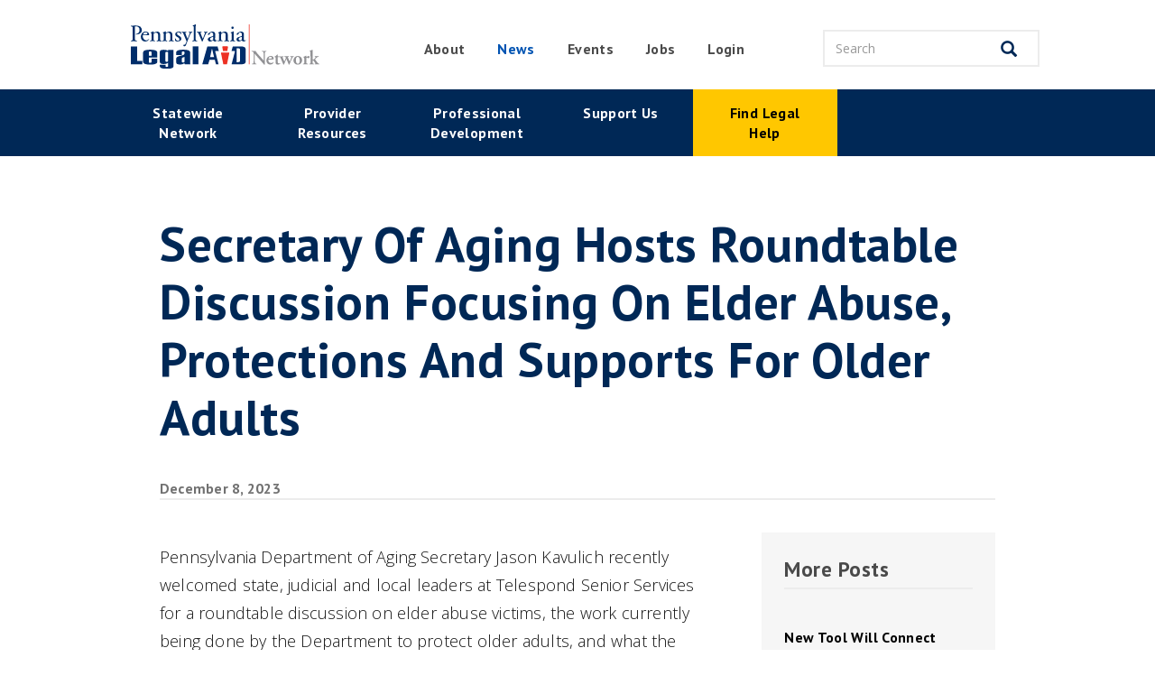

--- FILE ---
content_type: text/html; charset=UTF-8
request_url: https://palegalaid.net/news/secretary-aging-hosts-roundtable-discussion-focusing-elder-abuse-protections-and-supports
body_size: 48915
content:
<!DOCTYPE html>
<html  lang="en" dir="ltr">
  <head>
    <meta charset="utf-8" />
<script async src="https://www.googletagmanager.com/gtag/js?id=G-EVDDHENHTF"></script>
<script>window.dataLayer = window.dataLayer || [];function gtag(){dataLayer.push(arguments)};gtag("js", new Date());gtag("set", "developer_id.dMDhkMT", true);gtag("config", "G-EVDDHENHTF", {"groups":"default","page_placeholder":"PLACEHOLDER_page_location","allow_ad_personalization_signals":false});gtag("config", "UA-12110087-1", {"groups":"default","anonymize_ip":true,"page_placeholder":"PLACEHOLDER_page_path","allow_ad_personalization_signals":false});</script>
<meta name="Generator" content="Drupal 10 (https://www.drupal.org)" />
<meta name="MobileOptimized" content="width" />
<meta name="HandheldFriendly" content="true" />
<meta name="viewport" content="width=device-width, initial-scale=1.0" />
<link rel="icon" href="/themes/custom/plan/favicon.ico" type="image/vnd.microsoft.icon" />
<link rel="canonical" href="https://palegalaid.net/news/secretary-aging-hosts-roundtable-discussion-focusing-elder-abuse-protections-and-supports" />
<link rel="shortlink" href="https://palegalaid.net/node/30789" />

    <title>Secretary Of Aging Hosts Roundtable Discussion Focusing On Elder Abuse, Protections And Supports For Older Adults | Pennsylvania Legal Aid Network</title>
    <link rel="stylesheet" media="all" href="/sites/default/files/css/css_jZ0ixIrwLBps5hwoJ5WrY6zVUtGMtnbUy21DmC1v36o.css?delta=0&amp;language=en&amp;theme=plan&amp;include=eJwdxFEOgCAIANALWZwJk5yF4gAzb9_W-3hRxM0VO5yKlaboHQ5RgqSjI-944Rs6Y4PMEpE388Wl5WDLnCpENApPoWnwv1dJg-kD2qEh7g" />
<link rel="stylesheet" media="all" href="/sites/default/files/css/css_7zYuZLHBNbhlcc9u-wlWW77XcOABUcy0b7h0qJ4D12k.css?delta=1&amp;language=en&amp;theme=plan&amp;include=eJwdxFEOgCAIANALWZwJk5yF4gAzb9_W-3hRxM0VO5yKlaboHQ5RgqSjI-944Rs6Y4PMEpE388Wl5WDLnCpENApPoWnwv1dJg-kD2qEh7g" />

    
  </head>
  <body class="path-news path-news-secretary-aging-hosts-roundtable-discussion-focusing-elder-abuse-protections-and-supports path-node page-node-type-news-post navbar-is-static-top has-glyphicons">
    <svg xmlns="http://www.w3.org/2000/svg" xmlns:xlink="http://www.w3.org/1999/xlink">
      <svg xmlns="http://www.w3.org/2000/svg" xmlns:xlink="http://www.w3.org/1999/xlink">
<symbol  id="sprite_arrow--circled" viewbox="0 0 30 30">
  
  <symbol id="arrow-circled--left" preserveaspectratio="xMidYMid meet">
    <g id="arrow-circled" stroke="none" stroke-width="1" fill="none" fill-rule="evenodd">
      <path d="M15,0 C23.284,0 30,6.716 30,15 C30,23.284 23.284,30 15,30 C6.716,30 0,23.284 0,15 C0,6.716 6.716,0 15,0 Z M15,2 C7.8205695,2 2,7.8205695 2,15 C2,22.1794305 7.8205695,28 15,28 C22.1794305,28 28,22.1794305 28,15 C28,7.8205695 22.1794305,2 15,2 Z M12.5281309,15.2785463 C12.3335184,15.0839338 12.3341242,14.7618988 12.5281309,14.5678921 L17.7852967,9.32410508 C17.7852967,9.32410508 18.3680328,8.62958877 17.7404669,8.0016776 C17.112901,7.37376643 16.382071,7.92087937 16.382071,7.92087937 L10.4384084,13.864542 C9.85393206,14.4490183 9.8537957,15.3972837 10.4384084,15.9818964 L16.3276506,21.8172608 C16.3276506,21.8172608 17.0556163,22.5465968 17.6917842,21.9127433 C18.3279522,21.2788898 17.7331925,20.5031085 17.6782221,20.4666893 L12.5281309,15.2785463 Z" id="arrow-left--circled" fill="currentColor"/>
    </g>
  </symbol>
  <symbol id="arrow-circled--up"><use xlink:href="#arrow-circled--left" transform="rotate(90 15 15)"/></symbol>
  <symbol id="arrow-circled--right"><use xlink:href="#arrow-circled--left" transform="rotate(180 15 15)"/></symbol>
  <symbol id="arrow-circled--down"><use xlink:href="#arrow-circled--left" transform="rotate(270 15 15)"/></symbol>

</symbol>
<symbol  id="logo_and_tagline" viewbox="0 0 70 17">
  
  <g>
    <path d="M29.599,14.493c-0.007,0.036 0.018,0.068 0.051,0.068l0.306,0c0.032,0 0.068,-0.032 0.072,-0.068l0.118,-0.825c0,0 0.098,-0.194 0.274,-0.194c0.155,0 0.202,0.119 0.176,0.306l-0.1,0.713c-0.008,0.036 0.014,0.068 0.05,0.068l0.281,0c0.036,0 0.068,-0.032 0.072,-0.068c0.115,-0.814 0.126,-0.828 0.126,-0.828c0,0 0.104,-0.191 0.277,-0.191c0.137,0 0.198,0.104 0.169,0.306l-0.104,0.713c-0.004,0.036 0.018,0.068 0.05,0.068l0.31,0c0.036,0 0.065,-0.032 0.072,-0.068l0.097,-0.688c0.054,-0.378 -0.079,-0.72 -0.486,-0.72c-0.227,0 -0.421,0.159 -0.49,0.223c-0.093,-0.144 -0.201,-0.223 -0.385,-0.223c-0.216,0 -0.385,0.141 -0.464,0.213l-0.033,-0.137c-0.007,-0.022 -0.025,-0.04 -0.05,-0.04l-0.137,0c-0.032,0 -0.065,0.029 -0.068,0.069l-0.184,1.303Z" style="fill:currentColor;fill-rule:nonzero;"/>
    <path d="M32.213,13.938c0,0.346 0.237,0.659 0.572,0.659c0.425,0 0.785,-0.392 0.785,-0.857c0,-0.352 -0.241,-0.655 -0.572,-0.655c-0.432,0 -0.785,0.393 -0.785,0.853Zm0.626,0.27c-0.14,0 -0.23,-0.14 -0.23,-0.313c0,-0.23 0.158,-0.421 0.335,-0.421c0.136,0 0.226,0.137 0.226,0.306c0,0.234 -0.158,0.428 -0.331,0.428Z" style="fill:currentColor;fill-rule:nonzero;"/>
    <path d="M34.24,14.561c0.007,0.018 0.021,0.036 0.05,0.036l0.014,0c0.029,0 0.051,-0.014 0.062,-0.036l0.792,-1.35c0.028,-0.047 0.01,-0.09 -0.036,-0.09l-0.299,0c-0.04,0 -0.065,0.004 -0.087,0.04l-0.338,0.633c-0.004,0 -0.007,0 -0.011,0l-0.165,-0.633c-0.008,-0.022 -0.022,-0.04 -0.054,-0.04l-0.285,0c-0.047,0 -0.075,0.036 -0.061,0.083l0.418,1.357Z" style="fill:currentColor;fill-rule:nonzero;"/>
    <path d="M35.741,12.61c0.147,0 0.284,-0.126 0.284,-0.277c0,-0.123 -0.09,-0.22 -0.216,-0.22c-0.144,0 -0.277,0.126 -0.277,0.281c0,0.119 0.086,0.216 0.209,0.216Zm-0.483,1.883c-0.003,0.036 0.022,0.068 0.054,0.068l0.317,0c0.033,0 0.069,-0.032 0.072,-0.068l0.184,-1.303c0.007,-0.04 -0.022,-0.069 -0.054,-0.069l-0.317,0c-0.032,0 -0.065,0.029 -0.072,0.069l-0.184,1.303Z" style="fill:currentColor;fill-rule:nonzero;"/>
    <path d="M36.155,14.493c-0.007,0.036 0.018,0.068 0.05,0.068l0.299,0c0.05,0 0.068,-0.018 0.076,-0.068l0.115,-0.817c0,0 0.122,-0.202 0.309,-0.202c0.144,0 0.209,0.119 0.184,0.306l-0.104,0.713c-0.004,0.036 0.014,0.068 0.05,0.068l0.313,0c0.033,0 0.065,-0.032 0.069,-0.068l0.097,-0.691c0.054,-0.375 -0.101,-0.717 -0.497,-0.717c-0.241,0 -0.418,0.151 -0.486,0.213l-0.032,-0.134c-0.004,-0.025 -0.029,-0.043 -0.051,-0.043l-0.14,0c-0.033,0 -0.065,0.029 -0.069,0.069l-0.183,1.303Z" style="fill:currentColor;fill-rule:nonzero;"/>
    <path d="M38.473,14.597c0.105,0 0.223,-0.043 0.288,-0.079l-0.029,0.191c-0.046,0.281 -0.144,0.403 -0.316,0.403c-0.144,0 -0.245,-0.086 -0.292,-0.126c-0.036,-0.029 -0.079,-0.05 -0.119,0l-0.122,0.155c-0.051,0.061 -0.022,0.101 0.014,0.137c0.079,0.086 0.274,0.219 0.504,0.219c0.396,0 0.695,-0.194 0.778,-0.777l0.212,-1.53c0.007,-0.04 -0.018,-0.069 -0.05,-0.069l-0.141,0c-0.021,0 -0.05,0.022 -0.064,0.047l-0.065,0.115c-0.051,-0.072 -0.198,-0.198 -0.403,-0.198c-0.411,0 -0.742,0.396 -0.742,0.861c0,0.363 0.227,0.651 0.547,0.651Zm-0.137,-0.68c0,-0.231 0.148,-0.443 0.332,-0.443c0.136,0 0.205,0.101 0.223,0.148l-0.076,0.504c0,0 -0.086,0.082 -0.234,0.082c-0.151,0 -0.245,-0.122 -0.245,-0.291Z" style="fill:currentColor;fill-rule:nonzero;"/>
    <path d="M40.99,12.61c0.147,0 0.284,-0.126 0.284,-0.277c0,-0.123 -0.09,-0.22 -0.216,-0.22c-0.144,0 -0.277,0.126 -0.277,0.281c0,0.119 0.086,0.216 0.209,0.216Zm-0.483,1.883c-0.003,0.036 0.022,0.068 0.054,0.068l0.317,0c0.032,0 0.068,-0.032 0.072,-0.068l0.184,-1.303c0.007,-0.04 -0.022,-0.069 -0.054,-0.069l-0.317,0c-0.033,0 -0.065,0.029 -0.072,0.069l-0.184,1.303Z" style="fill:currentColor;fill-rule:nonzero;"/>
    <path d="M41.404,14.493c-0.008,0.036 0.018,0.068 0.05,0.068l0.299,0c0.05,0 0.068,-0.018 0.075,-0.068l0.116,-0.817c0,0 0.122,-0.202 0.309,-0.202c0.144,0 0.209,0.119 0.184,0.306l-0.105,0.713c-0.003,0.036 0.015,0.068 0.051,0.068l0.313,0c0.032,0 0.065,-0.032 0.068,-0.068l0.098,-0.691c0.054,-0.375 -0.101,-0.717 -0.497,-0.717c-0.241,0 -0.418,0.151 -0.486,0.213l-0.033,-0.134c-0.003,-0.025 -0.028,-0.043 -0.05,-0.043l-0.14,0c-0.033,0 -0.065,0.029 -0.069,0.069l-0.183,1.303Z" style="fill:currentColor;fill-rule:nonzero;"/>
    <path d="M44.165,14.133c-0.04,0.291 0.065,0.464 0.313,0.464c0.162,0 0.371,-0.075 0.4,-0.093c0.039,-0.022 0.061,-0.051 0.054,-0.087l-0.036,-0.237c-0.008,-0.036 -0.033,-0.054 -0.069,-0.04c-0.036,0.014 -0.093,0.043 -0.144,0.043c-0.043,0 -0.093,-0.014 -0.079,-0.115l0.083,-0.569l0.259,0c0.036,0 0.065,-0.032 0.072,-0.068l0.032,-0.241c0.008,-0.04 -0.014,-0.069 -0.05,-0.069l-0.259,0l0.054,-0.403c0.007,-0.036 -0.015,-0.068 -0.047,-0.068l-0.313,0.003c-0.033,0 -0.065,0.033 -0.072,0.069l-0.054,0.399l-0.133,0c-0.033,0 -0.062,0.029 -0.069,0.069l-0.032,0.241c-0.004,0.036 0.018,0.068 0.05,0.068l0.13,0l-0.09,0.634Z" style="fill:currentColor;fill-rule:nonzero;"/>
    <path d="M45.256,14.493c-0.004,0.036 0.018,0.068 0.05,0.068l0.317,0c0.05,0 0.072,-0.029 0.079,-0.068l0.115,-0.825c0,0 0.094,-0.194 0.27,-0.194c0.159,0 0.231,0.122 0.202,0.32l-0.097,0.699c-0.004,0.036 0.014,0.068 0.05,0.068l0.31,0c0.032,0 0.068,-0.032 0.072,-0.068l0.097,-0.691c0.05,-0.364 -0.094,-0.717 -0.504,-0.717c-0.119,0 -0.256,0.058 -0.335,0.119l0.155,-1.094c0.003,-0.036 -0.022,-0.069 -0.054,-0.069l-0.321,0c-0.032,0 -0.068,0.033 -0.072,0.069l-0.334,2.383Z" style="fill:currentColor;fill-rule:nonzero;"/><path d="M47.03,13.956c0,0.346 0.227,0.641 0.573,0.641c0.209,0 0.389,-0.083 0.515,-0.198c0.028,-0.029 0.028,-0.068 0.01,-0.093l-0.118,-0.17c-0.018,-0.028 -0.051,-0.021 -0.083,0c-0.061,0.044 -0.169,0.087 -0.256,0.087c-0.18,0 -0.248,-0.115 -0.237,-0.263c0.367,-0.004 0.903,-0.126 0.903,-0.493c0,-0.22 -0.176,-0.382 -0.461,-0.382c-0.504,0 -0.846,0.421 -0.846,0.871Zm0.458,-0.277c0.039,-0.122 0.176,-0.259 0.32,-0.259c0.083,0 0.122,0.04 0.122,0.09c0,0.115 -0.27,0.166 -0.442,0.169Z" style="fill:currentColor;fill-rule:nonzero;"/><path d="M49.374,14.493c-0.007,0.036 0.018,0.068 0.05,0.068l0.296,0c0.05,0 0.075,-0.018 0.082,-0.068l0.123,-0.871c0,0 0.086,-0.152 0.219,-0.152c0.033,0 0.09,0.008 0.123,0.022c0.032,0.014 0.057,0.004 0.075,-0.029l0.134,-0.234c0.021,-0.039 0.018,-0.068 -0.008,-0.086c-0.036,-0.025 -0.122,-0.058 -0.226,-0.058c-0.184,0 -0.335,0.148 -0.389,0.223l-0.033,-0.14c-0.007,-0.025 -0.032,-0.047 -0.054,-0.047l-0.14,0c-0.032,0 -0.065,0.029 -0.068,0.069l-0.184,1.303Z" style="fill:currentColor;fill-rule:nonzero;"/><path d="M51.059,12.61c0.147,0 0.284,-0.126 0.284,-0.277c0,-0.123 -0.09,-0.22 -0.216,-0.22c-0.144,0 -0.277,0.126 -0.277,0.281c0,0.119 0.086,0.216 0.209,0.216Zm-0.483,1.883c-0.003,0.036 0.022,0.068 0.054,0.068l0.317,0c0.033,0 0.069,-0.032 0.072,-0.068l0.184,-1.303c0.007,-0.04 -0.022,-0.069 -0.054,-0.069l-0.317,0c-0.032,0 -0.065,0.029 -0.072,0.069l-0.184,1.303Z" style="fill:currentColor;fill-rule:nonzero;"/><path d="M52.006,14.597c0.104,0 0.223,-0.043 0.288,-0.079l-0.029,0.191c-0.047,0.281 -0.144,0.403 -0.317,0.403c-0.144,0 -0.245,-0.086 -0.292,-0.126c-0.036,-0.029 -0.079,-0.05 -0.118,0l-0.123,0.155c-0.05,0.061 -0.021,0.101 0.015,0.137c0.079,0.086 0.273,0.219 0.504,0.219c0.396,0 0.694,-0.194 0.777,-0.777l0.213,-1.53c0.007,-0.04 -0.018,-0.069 -0.051,-0.069l-0.14,0c-0.022,0 -0.051,0.022 -0.065,0.047l-0.065,0.115c-0.05,-0.072 -0.198,-0.198 -0.403,-0.198c-0.41,0 -0.742,0.396 -0.742,0.861c0,0.363 0.227,0.651 0.548,0.651Zm-0.137,-0.68c0,-0.231 0.147,-0.443 0.331,-0.443c0.137,0 0.205,0.101 0.223,0.148l-0.075,0.504c0,0 -0.087,0.082 -0.234,0.082c-0.152,0 -0.245,-0.122 -0.245,-0.291Z" style="fill:currentColor;fill-rule:nonzero;"/><path d="M53.197,14.493c-0.003,0.036 0.018,0.068 0.051,0.068l0.316,0c0.051,0 0.072,-0.029 0.08,-0.068l0.115,-0.825c0,0 0.093,-0.194 0.27,-0.194c0.158,0 0.23,0.122 0.201,0.32l-0.097,0.699c-0.003,0.036 0.015,0.068 0.051,0.068l0.309,0c0.033,0 0.069,-0.032 0.072,-0.068l0.097,-0.691c0.051,-0.364 -0.093,-0.717 -0.504,-0.717c-0.118,0 -0.255,0.058 -0.334,0.119l0.154,-1.094c0.004,-0.036 -0.021,-0.069 -0.054,-0.069l-0.32,0c-0.032,0 -0.068,0.033 -0.072,0.069l-0.335,2.383Z" style="fill:currentColor;fill-rule:nonzero;"/><path d="M55.112,14.133c-0.039,0.291 0.065,0.464 0.314,0.464c0.162,0 0.37,-0.075 0.399,-0.093c0.04,-0.022 0.061,-0.051 0.054,-0.087l-0.036,-0.237c-0.007,-0.036 -0.032,-0.054 -0.068,-0.04c-0.036,0.014 -0.094,0.043 -0.144,0.043c-0.043,0 -0.094,-0.014 -0.079,-0.115l0.082,-0.569l0.26,0c0.036,0 0.064,-0.032 0.072,-0.068l0.032,-0.241c0.007,-0.04 -0.014,-0.069 -0.05,-0.069l-0.26,0l0.054,-0.403c0.008,-0.036 -0.014,-0.068 -0.046,-0.068l-0.314,0.003c-0.032,0 -0.064,0.033 -0.072,0.069l-0.054,0.399l-0.133,0c-0.032,0 -0.061,0.029 -0.068,0.069l-0.033,0.241c-0.003,0.036 0.018,0.068 0.051,0.068l0.129,0l-0.09,0.634Z" style="fill:currentColor;fill-rule:nonzero;"/><path d="M57.564,14.597c0.234,0 0.41,-0.155 0.464,-0.205l0.022,0.108c0.011,0.05 0.036,0.061 0.058,0.061l0.14,0c0.032,0 0.068,-0.032 0.072,-0.068l0.335,-2.383c0.003,-0.036 -0.022,-0.069 -0.054,-0.069l-0.241,0c-0.051,0 -0.144,0.007 -0.152,0.069l-0.147,1.044c-0.051,-0.033 -0.166,-0.069 -0.27,-0.069c-0.425,0 -0.756,0.382 -0.756,0.85c0,0.367 0.227,0.662 0.529,0.662Zm-0.126,-0.669c0,-0.249 0.162,-0.454 0.349,-0.454c0.148,0 0.22,0.086 0.22,0.086l-0.04,0.414c-0.025,0.072 -0.14,0.234 -0.291,0.234c-0.148,0 -0.238,-0.126 -0.238,-0.28Z" style="fill:currentColor;fill-rule:nonzero;"/><path d="M59.26,12.61c0.147,0 0.284,-0.126 0.284,-0.277c0,-0.123 -0.09,-0.22 -0.216,-0.22c-0.144,0 -0.277,0.126 -0.277,0.281c0,0.119 0.086,0.216 0.209,0.216Zm-0.483,1.883c-0.003,0.036 0.022,0.068 0.054,0.068l0.317,0c0.032,0 0.068,-0.032 0.072,-0.068l0.184,-1.303c0.007,-0.04 -0.022,-0.069 -0.054,-0.069l-0.317,0c-0.033,0 -0.065,0.029 -0.072,0.069l-0.184,1.303Z" style="fill:currentColor;fill-rule:nonzero;"/><path d="M59.674,14.493c-0.008,0.036 0.018,0.068 0.05,0.068l0.295,0c0.051,0 0.076,-0.018 0.083,-0.068l0.122,-0.871c0,0 0.087,-0.152 0.22,-0.152c0.032,0 0.09,0.008 0.122,0.022c0.033,0.014 0.058,0.004 0.076,-0.029l0.133,-0.234c0.022,-0.039 0.018,-0.068 -0.007,-0.086c-0.036,-0.025 -0.122,-0.058 -0.227,-0.058c-0.183,0 -0.335,0.148 -0.389,0.223l-0.032,-0.14c-0.007,-0.025 -0.032,-0.047 -0.054,-0.047l-0.14,0c-0.033,0 -0.065,0.029 -0.069,0.069l-0.183,1.303Z" style="fill:currentColor;fill-rule:nonzero;"/><path d="M60.858,13.956c0,0.346 0.227,0.641 0.572,0.641c0.209,0 0.389,-0.083 0.515,-0.198c0.029,-0.029 0.029,-0.068 0.011,-0.093l-0.119,-0.17c-0.018,-0.028 -0.05,-0.021 -0.083,0c-0.061,0.044 -0.169,0.087 -0.255,0.087c-0.18,0 -0.249,-0.115 -0.238,-0.263c0.367,-0.004 0.904,-0.126 0.904,-0.493c0,-0.22 -0.177,-0.382 -0.461,-0.382c-0.504,0 -0.846,0.421 -0.846,0.871Zm0.457,-0.277c0.04,-0.122 0.177,-0.259 0.321,-0.259c0.082,0 0.122,0.04 0.122,0.09c0,0.115 -0.27,0.166 -0.443,0.169Z" style="fill:currentColor;fill-rule:nonzero;"/><path d="M62.348,13.928c0,0.385 0.26,0.669 0.616,0.669c0.227,0 0.414,-0.126 0.54,-0.291c0.025,-0.036 0.018,-0.072 -0.011,-0.101l-0.14,-0.137c-0.033,-0.032 -0.069,-0.022 -0.09,0.004c-0.043,0.046 -0.13,0.136 -0.256,0.136c-0.137,0 -0.23,-0.136 -0.23,-0.309c0,-0.249 0.176,-0.425 0.349,-0.425c0.119,0 0.176,0.061 0.216,0.097c0.018,0.018 0.058,0.033 0.09,0.004l0.144,-0.133c0.032,-0.029 0.05,-0.069 0.029,-0.101c-0.09,-0.141 -0.27,-0.256 -0.49,-0.256c-0.414,0 -0.767,0.349 -0.767,0.843Z" style="fill:currentColor;fill-rule:nonzero;"/><path d="M63.954,14.133c-0.04,0.291 0.065,0.464 0.313,0.464c0.162,0 0.371,-0.075 0.4,-0.093c0.039,-0.022 0.061,-0.051 0.054,-0.087l-0.036,-0.237c-0.007,-0.036 -0.033,-0.054 -0.069,-0.04c-0.036,0.014 -0.093,0.043 -0.144,0.043c-0.043,0 -0.093,-0.014 -0.079,-0.115l0.083,-0.569l0.259,0c0.036,0 0.065,-0.032 0.072,-0.068l0.033,-0.241c0.007,-0.04 -0.015,-0.069 -0.051,-0.069l-0.259,0l0.054,-0.403c0.007,-0.036 -0.014,-0.068 -0.047,-0.068l-0.313,0.003c-0.032,0 -0.065,0.033 -0.072,0.069l-0.054,0.399l-0.133,0c-0.033,0 -0.061,0.029 -0.069,0.069l-0.032,0.241c-0.004,0.036 0.018,0.068 0.05,0.068l0.13,0l-0.09,0.634Z" style="fill:currentColor;fill-rule:nonzero;"/><path d="M65.527,12.61c0.148,0 0.285,-0.126 0.285,-0.277c0,-0.123 -0.09,-0.22 -0.216,-0.22c-0.144,0 -0.278,0.126 -0.278,0.281c0,0.119 0.087,0.216 0.209,0.216Zm-0.482,1.883c-0.004,0.036 0.021,0.068 0.054,0.068l0.317,0c0.032,0 0.068,-0.032 0.072,-0.068l0.183,-1.303c0.007,-0.04 -0.021,-0.069 -0.054,-0.069l-0.317,0c-0.032,0 -0.064,0.029 -0.072,0.069l-0.183,1.303Z" style="fill:currentColor;fill-rule:nonzero;"/><path d="M65.927,13.938c0,0.346 0.237,0.659 0.572,0.659c0.425,0 0.785,-0.392 0.785,-0.857c0,-0.352 -0.241,-0.655 -0.572,-0.655c-0.432,0 -0.785,0.393 -0.785,0.853Zm0.626,0.27c-0.14,0 -0.23,-0.14 -0.23,-0.313c0,-0.23 0.158,-0.421 0.335,-0.421c0.136,0 0.226,0.137 0.226,0.306c0,0.234 -0.158,0.428 -0.331,0.428Z" style="fill:currentColor;fill-rule:nonzero;"/><path d="M67.543,14.493c-0.007,0.036 0.018,0.068 0.051,0.068l0.298,0c0.051,0 0.069,-0.018 0.076,-0.068l0.115,-0.817c0,0 0.123,-0.202 0.31,-0.202c0.144,0 0.209,0.119 0.183,0.306l-0.104,0.713c-0.004,0.036 0.014,0.068 0.05,0.068l0.314,0c0.032,0 0.064,-0.032 0.068,-0.068l0.097,-0.691c0.054,-0.375 -0.101,-0.717 -0.497,-0.717c-0.241,0 -0.417,0.151 -0.486,0.213l-0.032,-0.134c-0.004,-0.025 -0.029,-0.043 -0.05,-0.043l-0.141,0c-0.032,0 -0.065,0.029 -0.068,0.069l-0.184,1.303Z" style="fill:currentColor;fill-rule:nonzero;"/></g><g id="GU_logotype"><path d="M14.57,2.856c0.783,0 1.531,0.305 2.123,0.809c0.07,0.07 0.078,0.174 0.009,0.244l-0.54,0.566c-0.069,0.07 -0.148,0.07 -0.226,0c-0.374,-0.331 -0.835,-0.505 -1.314,-0.505c-1.087,0 -1.949,0.931 -1.949,2.019c0,1.079 0.862,1.992 1.958,1.992c0.487,0 0.861,-0.147 1.035,-0.217l0,-0.739l-0.696,0c-0.096,0 -0.165,-0.07 -0.165,-0.158l0,-0.687c0,-0.095 0.069,-0.165 0.165,-0.165l1.671,0c0.087,0 0.156,0.078 0.156,0.165l0,2.228c0,0.069 -0.034,0.113 -0.069,0.139c0,0 -0.897,0.566 -2.158,0.566c-1.732,0 -3.124,-1.375 -3.124,-3.115c0,-1.741 1.392,-3.142 3.124,-3.142" style="fill:currentColor;fill-rule:nonzero;"/><path d="M18.919,3.109c0,-0.087 0.069,-0.165 0.165,-0.165l3.542,0c0.095,0 0.165,0.078 0.165,0.165l0,0.714c0,0.086 -0.07,0.165 -0.165,0.165l-2.576,0l0,1.427l2.149,0c0.087,0 0.166,0.078 0.166,0.165l0,0.722c0,0.096 -0.079,0.166 -0.166,0.166l-2.149,0l0,1.522l2.576,0c0.095,0 0.165,0.079 0.165,0.165l0,0.715c0,0.086 -0.07,0.164 -0.165,0.164l-3.542,0c-0.096,0 -0.165,-0.078 -0.165,-0.164l0,-5.761l0,0Z" style="fill:currentColor;fill-rule:nonzero;"/><path d="M27.837,6.955l-0.871,-1.914l-0.026,0l-0.852,1.914l1.749,0Zm-3.759,1.853l2.706,-5.856c0.026,-0.052 0.069,-0.096 0.147,-0.096l0.087,0c0.088,0 0.122,0.044 0.149,0.096l2.68,5.856c0.052,0.113 -0.018,0.226 -0.148,0.226l-0.758,0c-0.13,0 -0.191,-0.052 -0.252,-0.173l-0.426,-0.94l-2.602,0l-0.426,0.94c-0.035,0.086 -0.113,0.173 -0.253,0.173l-0.756,0c-0.131,0 -0.201,-0.113 -0.148,-0.226" style="fill:currentColor;fill-rule:nonzero;"/><path d="M34.039,5.719c0.461,0 0.862,-0.4 0.862,-0.888c0,-0.461 -0.401,-0.843 -0.862,-0.843l-1.418,0l0,1.731l1.418,0Zm-2.558,-2.61c0,-0.087 0.07,-0.165 0.165,-0.165l2.489,0c1.044,0 1.897,0.835 1.897,1.87c0,0.801 -0.531,1.453 -1.288,1.758l1.192,2.21c0.061,0.113 0,0.252 -0.148,0.252l-0.914,0c-0.078,0 -0.121,-0.043 -0.139,-0.078l-1.157,-2.306l-0.966,0l0,2.219c0,0.087 -0.078,0.165 -0.165,0.165l-0.801,0c-0.095,0 -0.165,-0.078 -0.165,-0.165l0,-5.76l0,0Z" style="fill:currentColor;fill-rule:nonzero;"/><path d="M38.093,3.109c0,-0.087 0.078,-0.165 0.165,-0.165l0.809,0c0.087,0 0.165,0.078 0.165,0.165l0,5.761c0,0.086 -0.078,0.164 -0.165,0.164l-0.809,0c-0.087,0 -0.165,-0.078 -0.165,-0.164l0,-5.761l0,0Z" style="fill:currentColor;fill-rule:nonzero;"/><path d="M41.581,3.013c0,-0.087 0.078,-0.157 0.165,-0.157l0.131,0c0.06,0 0.104,0.018 0.148,0.061l3.55,3.786l0.017,0l0,-3.594c0,-0.087 0.07,-0.165 0.166,-0.165l0.8,0c0.087,0 0.165,0.078 0.165,0.165l0,5.856c0,0.087 -0.078,0.157 -0.165,0.157l-0.122,0c-0.06,0 -0.104,-0.018 -0.148,-0.061l-3.567,-3.934l-0.018,0l0,3.742c0,0.087 -0.07,0.165 -0.165,0.165l-0.792,0c-0.087,0 -0.165,-0.078 -0.165,-0.165l0,-5.856l0,0Z" style="fill:currentColor;fill-rule:nonzero;"/><path d="M51.838,2.856c0.783,0 1.532,0.305 2.123,0.809c0.07,0.07 0.079,0.174 0.009,0.244l-0.539,0.566c-0.07,0.07 -0.148,0.07 -0.227,0c-0.374,-0.331 -0.835,-0.505 -1.314,-0.505c-1.087,0 -1.948,0.931 -1.948,2.019c0,1.079 0.861,1.992 1.957,1.992c0.488,0 0.862,-0.147 1.036,-0.217l0,-0.739l-0.696,0c-0.096,0 -0.166,-0.07 -0.166,-0.158l0,-0.687c0,-0.095 0.07,-0.165 0.166,-0.165l1.67,0c0.087,0 0.157,0.078 0.157,0.165l0,2.228c0,0.069 -0.035,0.113 -0.07,0.139c0,0 -0.896,0.566 -2.158,0.566c-1.731,0 -3.123,-1.375 -3.123,-3.115c0,-1.741 1.392,-3.142 3.123,-3.142" style="fill:currentColor;fill-rule:nonzero;"/><path d="M58.242,3.109c0,-0.087 0.078,-0.165 0.165,-0.165l0.827,0c0.095,0 0.165,0.078 0.165,0.165l0,3.628c0,0.74 0.505,1.253 1.262,1.253c0.757,0 1.27,-0.513 1.27,-1.244l0,-3.637c0,-0.087 0.07,-0.165 0.165,-0.165l0.827,0c0.087,0 0.165,0.078 0.165,0.165l0,3.689c0,1.323 -1.052,2.324 -2.427,2.324c-1.367,0 -2.419,-1.001 -2.419,-2.324l0,-3.689l0,0Z" style="fill:currentColor;fill-rule:nonzero;"/><path d="M67.551,5.763c0.487,0 0.861,-0.392 0.861,-0.905c0,-0.479 -0.374,-0.844 -0.861,-0.844l-1.045,0l0,1.749l1.045,0Zm-2.176,-2.654c0,-0.087 0.07,-0.165 0.166,-0.165l2.044,0c1.071,0 1.95,0.87 1.95,1.922c0,1.079 -0.879,1.959 -1.941,1.959l-1.088,0l0,2.045c0,0.086 -0.078,0.165 -0.165,0.165l-0.8,0c-0.096,0 -0.166,-0.079 -0.166,-0.165l0,-5.761l0,0Z" style="fill:currentColor;fill-rule:nonzero;"/></g><g id="GU_Logo"><path d="M2.503,8.892c-1.009,0 -1.504,1.523 -1.504,3.326c0,1.803 0.495,3.326 1.503,3.326c1.008,0 1.859,-1.523 1.859,-3.326c0,-1.803 -0.851,-3.326 -1.859,-3.326m0.001,7.089c-1.288,0 -2.297,-1.652 -2.297,-3.763c0,-2.111 1.009,-3.764 2.297,-3.764c1.287,0 2.296,1.653 2.296,3.764c0,2.111 -1.009,3.763 -2.297,3.763" style="fill:currentColor;fill-rule:nonzero;"/><path d="M7.59,10.057c-0.795,0 -1.236,1.217 -1.236,2.657c0,1.441 0.441,2.659 1.236,2.659c0.795,0 1.467,-1.218 1.467,-2.659c0,-1.44 -0.672,-2.657 -1.467,-2.657m0,5.753c-1.068,0 -1.905,-1.36 -1.905,-3.096c0,-1.735 0.837,-3.095 1.905,-3.095c1.068,0 1.905,1.36 1.905,3.095c0,1.736 -0.837,3.096 -1.905,3.096" style="fill:currentColor;fill-rule:nonzero;"/><path d="M2.622,12.436c-0.059,0 -0.119,-0.024 -0.163,-0.072c-0.081,-0.089 -0.073,-0.228 0.017,-0.308c2.558,-2.313 0.701,-5.83 0.683,-5.865c-0.058,-0.107 -0.018,-0.24 0.088,-0.296c0.106,-0.059 0.239,-0.019 0.297,0.088c0.02,0.039 0.518,0.969 0.678,2.221c0.215,1.678 -0.288,3.122 -1.453,4.176c-0.042,0.038 -0.095,0.056 -0.147,0.056" style="fill:currentColor;fill-rule:nonzero;"/><path d="M2.713,6.907c-0.032,0 -0.064,-0.007 -0.095,-0.022c-0.338,-0.164 -0.728,-0.423 -0.668,-0.727c0.057,-0.285 0.431,-0.344 0.75,-0.363c1.115,-0.065 1.539,-0.069 1.621,-0.069c0.137,-0.016 0.845,-0.048 1.607,0.737c0.084,0.087 0.081,0.225 -0.005,0.309c-0.086,0.084 -0.225,0.082 -0.309,-0.004c-0.662,-0.682 -1.222,-0.611 -1.246,-0.607c-0.011,0.001 -0.024,0.003 -0.035,0.002c-0.004,0 -0.395,-0.002 -1.607,0.069c-0.132,0.007 -0.22,0.022 -0.278,0.035c0.085,0.069 0.227,0.16 0.361,0.225c0.108,0.052 0.154,0.183 0.101,0.292c-0.038,0.078 -0.115,0.123 -0.197,0.123" style="fill:currentColor;fill-rule:nonzero;"/><path d="M5.763,5.121c-0.09,0 -0.181,-0.007 -0.276,-0.021c-0.661,-0.099 -1.502,-0.611 -1.749,-2.482c-0.141,-1.065 -0.026,-2.074 -0.021,-2.116c0.014,-0.12 0.123,-0.206 0.242,-0.192c0.121,0.014 0.206,0.123 0.192,0.242c-0.001,0.01 -0.114,1.004 0.021,2.016c0.171,1.281 0.676,1.803 1.421,1.915c0.361,0.054 0.607,0.02 0.874,-0.2c0.929,-0.767 1.049,-2.741 1.05,-2.763c0.005,-0.12 0.108,-0.214 0.228,-0.209c0.12,0.005 0.214,0.107 0.209,0.228c-0.004,0.095 -0.111,2.33 -1.189,3.218c-0.293,0.243 -0.629,0.364 -1.002,0.364" style="fill:currentColor;fill-rule:nonzero;"/><path d="M6.467,2.889c0,0.549 -0.328,0.993 -0.731,0.993c-0.405,0 -0.732,-0.444 -0.732,-0.993c0,-0.549 0.327,-0.993 0.732,-0.993c0.403,0 0.731,0.444 0.731,0.993" style="fill:currentColor;fill-rule:nonzero;"/><path d="M5.904,4.902c0,0 2.15,3.573 0.521,4.36c-1.628,0.786 -1.547,1.235 -0.588,3.095c0,0 -2.875,-2.953 0.067,-3.897c0,0 1.432,-0.259 0,-3.558" style="fill:currentColor;fill-rule:nonzero;"/><path d="M5.961,8.671c-0.642,0.208 -1.023,0.532 -1.131,0.96c-0.075,0.304 -0.018,0.638 0.103,0.962c-0.005,-0.142 0.012,-0.275 0.055,-0.402c0.158,-0.474 0.651,-0.792 1.342,-1.126c0.217,-0.106 0.357,-0.274 0.429,-0.516c0.088,-0.293 0.07,-0.656 -0.008,-1.036c-0.022,0.247 -0.082,0.463 -0.179,0.645c-0.211,0.395 -0.526,0.493 -0.611,0.513m-0.124,3.905c-0.058,0 -0.115,-0.023 -0.158,-0.067c-0.065,-0.067 -1.601,-1.664 -1.273,-2.982c0.147,-0.588 0.628,-1.018 1.431,-1.276c0.009,-0.003 0.019,-0.005 0.028,-0.007c0.004,-0.001 0.197,-0.047 0.33,-0.308c0.37,-0.728 -0.149,-2.158 -0.492,-2.947c-0.046,-0.105 -0.002,-0.228 0.1,-0.281c0.103,-0.053 0.229,-0.017 0.288,0.082c0.061,0.101 1.497,2.511 1.088,3.884c-0.108,0.362 -0.329,0.625 -0.658,0.784c-0.701,0.339 -1.024,0.591 -1.118,0.871c-0.123,0.366 0.091,0.886 0.617,1.907c0.023,0.034 0.037,0.076 0.037,0.121c0,0.12 -0.099,0.219 -0.219,0.219l-0.001,0l0,0Z" style="fill:currentColor;fill-rule:nonzero;"/>
  </g>

</symbol>
<symbol  id="success_icon" viewbox="0 0 28 27">
  <path d="M23.768 7.588a12.908 12.908 0 0 1 1.603 6.254c0 7.09-5.676 12.842-12.685 12.842C5.676 26.684 0 20.932 0 13.842 0 6.752 5.677 1 12.686 1c3.642 0 6.925 1.554 9.238 4.041l3.68-4.937 2.405 1.792-4.241 5.692zm-3.063-.911C18.747 4.422 15.88 3 12.685 3 6.788 3 2 7.851 2 13.842c0 5.991 4.787 10.842 10.686 10.842 5.898 0 10.685-4.851 10.685-10.842 0-1.59-.337-3.099-.942-4.458L12.915 22.15 4.819 11.82l2.362-1.85 5.674 7.24 7.85-10.534z" fill="currentColor" fill-rule="evenodd"/>
</symbol>
<symbol  id="heart_beat" viewbox="0 0 48 43">
  <path id="Forma-1" d="M47.26,10.759c-1.618,-6.335 -6.982,-10.759 -13.044,-10.759c-3.988,0 -7.595,1.913 -10.338,5.434c-2.742,-3.522 -6.348,-5.434 -10.334,-5.434c-6.06,0 -11.423,4.424 -13.041,10.758c-0.866,3.39 -1.034,8.806 3.082,15.357c3.802,6.053 10.391,11.66 19.583,16.665c0.221,0.12 0.465,0.18 0.709,0.18c0.244,0 0.488,-0.06 0.709,-0.18c9.194,-5.005 15.785,-10.612 19.589,-16.665c4.118,-6.551 3.95,-11.967 3.085,-15.356ZM23.877,39.796c-22.523,-12.527 -21.399,-24.813 -20.506,-28.308c1.284,-5.024 5.467,-8.534 10.173,-8.534c3.558,0 6.778,2.078 9.067,5.851c0.269,0.442 0.748,0.712 1.266,0.712l0,0c0.518,0 0.998,-0.27 1.266,-0.711c2.291,-3.774 5.513,-5.852 9.073,-5.852c4.708,0 8.892,3.51 10.176,8.534c0.893,3.495 2.014,15.78 -20.515,28.308ZM18.303,11.424c0.672,0.015 1.241,0.46 1.412,1.094l3.402,12.639l3.403,-12.639c0.172,-0.64 0.749,-1.086 1.428,-1.094l0.001,0c0.678,0.007 1.255,0.453 1.428,1.092l2.474,9.139l6.651,0c0.817,0 1.479,0.661 1.479,1.477c0,0.816 -0.662,1.477 -1.48,1.477l-7.783,0c-0.669,0 -1.254,-0.448 -1.429,-1.092l-1.336,-4.938l-3.407,12.654c-0.173,0.646 -0.759,1.094 -1.429,1.094c-0.669,0 -1.255,-0.449 -1.429,-1.094l-3.464,-12.87l-0.552,1.878c-0.185,0.63 -0.763,1.062 -1.42,1.062l-7.784,0c-0.817,0 -1.48,-0.661 -1.48,-1.477c0,-0.81 0.652,-1.467 1.48,-1.477l6.676,0l1.722,-5.863c0.183,-0.623 0.752,-1.053 1.42,-1.062l0.017,0Z" fill="currentColor"/>
</symbol>
<symbol  id="gu_logotype" viewbox="0 0 209 24">
  <g id="GU_logotype"><path d="M11.823,0.645c2.807,0 5.488,1.092 7.608,2.9c0.25,0.25 0.282,0.623 0.033,0.873l-1.935,2.028c-0.248,0.25 -0.529,0.25 -0.81,0c-1.34,-1.186 -2.994,-1.809 -4.709,-1.809c-3.897,0 -6.985,3.336 -6.985,7.235c0,3.867 3.088,7.14 7.016,7.14c1.747,0 3.088,-0.529 3.711,-0.779l0,-2.65l-2.494,0c-0.343,0 -0.593,-0.25 -0.593,-0.563l0,-2.463c0,-0.342 0.25,-0.592 0.593,-0.592l5.986,0c0.312,0 0.562,0.28 0.562,0.592l0,7.984c0,0.249 -0.125,0.405 -0.25,0.499c0,0 -3.212,2.027 -7.733,2.027c-6.205,0 -11.194,-4.928 -11.194,-11.164c0,-6.237 4.989,-11.258 11.194,-11.258" style="fill:#fff;fill-rule:nonzero;"/><path d="M27.41,1.55c0,-0.311 0.248,-0.592 0.592,-0.592l12.691,0c0.343,0 0.593,0.281 0.593,0.592l0,2.559c0,0.31 -0.25,0.591 -0.593,0.591l-9.23,0l0,5.114l7.702,0c0.311,0 0.593,0.281 0.593,0.593l0,2.588c0,0.342 -0.282,0.592 -0.593,0.592l-7.702,0l0,5.457l9.23,0c0.343,0 0.593,0.281 0.593,0.592l0,2.559c0,0.31 -0.25,0.591 -0.593,0.591l-12.691,0c-0.344,0 -0.592,-0.281 -0.592,-0.591l0,-20.645Z" style="fill:#fff;fill-rule:nonzero;"/><path d="M59.367,15.333l-3.119,-6.859l-0.094,0l-3.055,6.859l6.268,0ZM45.896,21.976l9.698,-20.987c0.093,-0.187 0.249,-0.344 0.529,-0.344l0.312,0c0.312,0 0.437,0.157 0.531,0.344l9.604,20.987c0.188,0.404 -0.062,0.81 -0.53,0.81l-2.714,0c-0.467,0 -0.686,-0.187 -0.904,-0.623l-1.528,-3.369l-9.324,0l-1.527,3.369c-0.125,0.311 -0.405,0.623 -0.905,0.623l-2.712,0c-0.468,0 -0.717,-0.406 -0.53,-0.81" style="fill:#fff;fill-rule:nonzero;"/><path d="M81.595,10.905c1.653,0 3.087,-1.434 3.087,-3.182c0,-1.652 -1.434,-3.023 -3.087,-3.023l-5.082,0l0,6.205l5.082,0ZM72.428,1.55c0,-0.311 0.249,-0.592 0.592,-0.592l8.918,0c3.742,0 6.799,2.994 6.799,6.703c0,2.869 -1.903,5.209 -4.616,6.301l4.273,7.92c0.218,0.404 0,0.904 -0.53,0.904l-3.276,0c-0.279,0 -0.435,-0.156 -0.498,-0.281l-4.147,-8.264l-3.462,0l0,7.953c0,0.311 -0.281,0.592 -0.592,0.592l-2.869,0c-0.343,0 -0.592,-0.281 -0.592,-0.592l0,-20.644Z" style="fill:#fff;fill-rule:nonzero;"/><path d="M96.121,1.55c0,-0.311 0.28,-0.592 0.592,-0.592l2.9,0c0.313,0 0.593,0.281 0.593,0.592l0,20.645c0,0.31 -0.28,0.591 -0.593,0.591l-2.9,0c-0.312,0 -0.592,-0.281 -0.592,-0.591l0,-20.645Z" style="fill:#fff;fill-rule:nonzero;"/><path d="M108.623,1.208c0,-0.312 0.279,-0.562 0.592,-0.562l0.467,0c0.218,0 0.375,0.062 0.531,0.218l12.723,13.565l0.062,0l0,-12.879c0,-0.311 0.249,-0.592 0.592,-0.592l2.869,0c0.311,0 0.592,0.281 0.592,0.592l0,20.986c0,0.313 -0.281,0.563 -0.592,0.563l-0.437,0c-0.217,0 -0.374,-0.063 -0.53,-0.219l-12.785,-14.096l-0.063,0l0,13.41c0,0.311 -0.25,0.592 -0.591,0.592l-2.838,0c-0.313,0 -0.592,-0.281 -0.592,-0.592l0,-20.986Z" style="fill:#fff;fill-rule:nonzero;"/><path d="M145.381,0.645c2.807,0 5.488,1.092 7.609,2.9c0.249,0.25 0.281,0.623 0.031,0.873l-1.933,2.028c-0.25,0.25 -0.53,0.25 -0.811,0c-1.34,-1.186 -2.994,-1.809 -4.709,-1.809c-3.898,0 -6.984,3.336 -6.984,7.235c0,3.867 3.086,7.14 7.016,7.14c1.746,0 3.087,-0.529 3.711,-0.779l0,-2.65l-2.495,0c-0.343,0 -0.593,-0.25 -0.593,-0.563l0,-2.463c0,-0.342 0.25,-0.592 0.593,-0.592l5.987,0c0.311,0 0.56,0.28 0.56,0.592l0,7.984c0,0.249 -0.124,0.405 -0.249,0.499c0,0 -3.212,2.027 -7.733,2.027c-6.205,0 -11.194,-4.928 -11.194,-11.164c0,-6.237 4.989,-11.258 11.194,-11.258" style="fill:#fff;fill-rule:nonzero;"/><path d="M168.329,1.55c0,-0.311 0.28,-0.592 0.593,-0.592l2.963,0c0.341,0 0.591,0.281 0.591,0.592l0,13.004c0,2.65 1.809,4.49 4.522,4.49c2.713,0 4.553,-1.84 4.553,-4.459l0,-13.035c0,-0.311 0.25,-0.592 0.592,-0.592l2.962,0c0.313,0 0.592,0.281 0.592,0.592l0,13.223c0,4.738 -3.771,8.326 -8.699,8.326c-4.897,0 -8.669,-3.588 -8.669,-8.326l0,-13.223Z" style="fill:#fff;fill-rule:nonzero;"/><path d="M201.69,11.062c1.745,0 3.087,-1.404 3.087,-3.244c0,-1.715 -1.342,-3.024 -3.087,-3.024l-3.743,0l0,6.268l3.743,0ZM193.894,1.55c0,-0.31 0.249,-0.592 0.593,-0.592l7.327,0c3.836,0 6.985,3.118 6.985,6.891c0,3.867 -3.149,7.018 -6.954,7.018l-3.898,0l0,7.328c0,0.31 -0.28,0.592 -0.592,0.592l-2.868,0c-0.344,0 -0.593,-0.282 -0.593,-0.592l0,-20.645Z" style="fill:#fff;fill-rule:nonzero;"/></g>
</symbol>
<symbol  id="close-x" viewbox="0 0 13 13">
  <path d="M6.5 13a6.5 6.5 0 1 1 0-13 6.5 6.5 0 0 1 0 13zm0-1a5.5 5.5 0 1 0 0-11 5.5 5.5 0 0 0 0 11zm.682-5.525L8.95 4.707 8.243 4 6.475 5.768 4.707 4 4 4.707l1.768 1.768L4 8.243l.707.707 1.768-1.768L8.243 8.95l.707-.707-1.768-1.768z" fill="currentColor" fill-rule="evenodd"/>
</symbol>
<symbol  id="map_marker" viewbox="0 0 38 50">
  
    <g stroke="none" stroke-width="1" fill="none" fill-rule="evenodd">
        <path d="M19,50 C19,50 38,31.0961538 38,18.8461538 C38,8.43771048 29.4934102,0 19,0 C8.50658975,0 4.9425851e-16,8.43771048 0,18.8461538 C0,31.0961538 19,50 19,50 Z M19,31 C25.9035594,31 31.5,25.4035594 31.5,18.5 C31.5,11.5964406 25.9035594,6 19,6 C12.0964406,6 6.5,11.5964406 6.5,18.5 C6.5,25.4035594 12.0964406,31 19,31 Z" fill="currentColor"/>
    </g>

</symbol>
<symbol  id="calendar" viewbox="0 0 104 100">
  
    <g stroke="none" fill="currentColor" fill-rule="evenodd">
        <path d="M24,94 L15.9936753,94 C10.4751234,94 6,89.5229962 6,84.0000811 L6,27.9999189 C6,22.4799129 10.4797569,18 15.9936753,18 L20,18 L20,12 L15.9936753,12 C7.168845,12 0,19.1634077 0,27.9999189 L0,84.0000811 C0,92.8359023 7.16061234,100 15.9936753,100 L88.0063247,100 C96.831155,100 104,92.8365923 104,84.0000811 L104,27.9999189 C104,19.1640977 96.8393877,12 88.0063247,12 L86,12 L86,18 L88.0063247,18 C93.5248766,18 98,22.4770038 98,27.9999189 L98,84.0000811 C98,89.5200871 93.5202431,94 88.0063247,94 L80,94 L80,24 L76,24 L76,94 L54,94 L54,32 L50,32 L50,94 L28,94 L28,24 L24,24 L24,94 L24,94 Z"/>
        <path d="M16,9.99005816 C16,4.47270139 20.4759382,0 26,0 C31.5228475,0 36,4.46764424 36,9.99005816 L36,18.0099418 C36,23.5272986 31.5240618,28 26,28 C20.4771525,28 16,23.5323558 16,18.0099418 L16,9.99005816 Z M22,9.99005816 L22,18.0099418 C22,20.2150936 23.7873077,22 26,22 C28.2111566,22 30,20.2127852 30,18.0099418 L30,9.99005816 C30,7.78490641 28.2126923,6 26,6 C23.7888434,6 22,7.78721483 22,9.99005816 Z"/>
        <path d="M74,9.99005816 L74,18.0099418 C74,20.2150936 75.7873077,22 78,22 C80.2111566,22 82,20.2127852 82,18.0099418 L82,9.99005816 C82,7.78490641 80.2126923,6 78,6 C75.7888434,6 74,7.78721483 74,9.99005816 Z M68,9.99005816 C68,4.47270139 72.4759382,0 78,0 C83.5228475,0 88,4.46764424 88,9.99005816 L88,18.0099418 C88,23.5272986 83.5240618,28 78,28 C72.4771525,28 68,23.5323558 68,18.0099418 L68,9.99005816 Z" id="d_ring"/>
        <path d="M73,12 L31,12 L31,18 L73,18 L73,12 L73,12 Z M0,76 L104,76 L104,80 L0,80 L0,76 Z M0,52 L104,52 L104,56 L0,56 L0,52 Z M0,32 L104,32 L104,36 L0,36 L0,32 Z"/>
    </g>

</symbol>
<symbol  id="briefcase" viewbox="0 0 203 168">
  <path id="Forma-1" d="M187.154,25.011l-42.794,0l0,-7.65c0,-9.021 -7.347,-16.361 -16.377,-16.361l-52.966,0c-9.029,0 -16.376,7.339 -16.376,16.361l0,7.65l-42.795,0c-8.737,0 -15.846,7.101 -15.846,15.829l0,111.33c0,8.728 7.109,15.83 15.846,15.83l171.307,0c8.738,0 15.846,-7.102 15.846,-15.83l0,-111.33c0.001,-8.728 -7.108,-15.829 -15.845,-15.829ZM72.479,17.361c0,-1.398 1.139,-2.536 2.538,-2.536l52.966,0c1.4,0 2.539,1.138 2.539,2.536l0,7.65l-58.043,0l0,-7.65ZM15.847,38.835l171.307,0c1.107,0 2.007,0.9 2.007,2.005l0,36.274c-21.442,7.947 -53.785,12.64 -87.719,12.64c-33.86,0 -66.159,-4.677 -87.604,-12.597l0,-36.317c0.001,-1.105 0.902,-2.005 2.009,-2.005ZM187.154,154.175l-171.307,0c-1.107,0 -2.008,-0.899 -2.008,-2.005l0,-60.367c19.627,6.468 45.432,10.511 73.554,11.524c-0.002,0.08 -0.012,0.158 -0.012,0.239l0,3.048c0,5.715 4.654,10.365 10.376,10.365l7.487,0c5.722,0 10.376,-4.65 10.376,-10.365l0,-3.048c0,-0.082 -0.011,-0.161 -0.013,-0.242c28.14,-1.022 53.942,-5.076 73.555,-11.558l0,60.405c-0.001,1.105 -0.901,2.004 -2.008,2.004Z" fill="currentColor" fill-rule="nonzero"/>
</symbol>
<symbol  id="clock_face" viewbox="0 0 100 100">
  
    <g stroke="none" stroke-width="1" fill="none" fill-rule="evenodd">
        <path d="M50,100 C22.3857625,100 0,77.6142375 0,50 C0,22.3857625 22.3857625,0 50,0 C77.6142375,0 100,22.3857625 100,50 C100,77.6142375 77.6142375,100 50,100 Z M50,92 C73.1959595,92 92,73.1959595 92,50 C92,26.8040405 73.1959595,8 50,8 C26.8040405,8 8,26.8040405 8,50 C8,73.1959595 26.8040405,92 50,92 Z M54,20 C54,17.790861 52.209139,16 50,16 C47.790861,16 46,17.790861 46,20 L46,53.3626481 L69.4256003,73.0614483 C71.1163915,74.4832501 73.6396466,74.265191 75.0614483,72.5743997 C76.4832501,70.8836085 76.265191,68.3603534 74.5743997,66.9385517 L54,49.6373519 L54,20 Z" fill="currentColor"/>
    </g>

</symbol>
<symbol  id="sun" viewbox="0 0 44 44">
  <path id="Forma-1" d="M33.589,11.753c0.425,0 0.851,-0.162 1.175,-0.487l2.35,-2.35c0.649,-0.649 0.649,-1.701 0,-2.35c-0.649,-0.649 -1.702,-0.649 -2.35,0l-2.35,2.351c-0.649,0.649 -0.649,1.7 0,2.349c0.324,0.325 0.749,0.487 1.175,0.487ZM6.886,21.84c0,-0.917 -0.744,-1.662 -1.661,-1.662l-3.324,0c-0.917,0 -1.661,0.745 -1.661,1.662c0,0.917 0.744,1.662 1.661,1.662l3.324,0c0.917,0 1.661,-0.745 1.661,-1.662ZM8.917,32.414l-2.351,2.35c-0.649,0.649 -0.649,1.701 0,2.35c0.324,0.325 0.75,0.487 1.175,0.487c0.425,0 0.851,-0.162 1.175,-0.487l2.35,-2.35c0.649,-0.649 0.649,-1.701 0,-2.35c-0.648,-0.649 -1.701,-0.649 -2.349,0ZM8.917,11.266c0.324,0.325 0.749,0.487 1.174,0.487c0.426,0 0.851,-0.162 1.175,-0.487c0.649,-0.649 0.649,-1.701 0,-2.349l-2.35,-2.351c-0.648,-0.649 -1.702,-0.649 -2.35,0c-0.649,0.649 -0.649,1.701 0,2.35l2.351,2.35ZM21.84,6.886c0.917,0 1.662,-0.744 1.662,-1.661l0,-3.324c0,-0.917 -0.745,-1.661 -1.662,-1.661c-0.917,0 -1.662,0.744 -1.662,1.661l0,3.324c0,0.917 0.745,1.661 1.662,1.661ZM41.779,20.178l-3.324,0c-0.917,0 -1.661,0.745 -1.661,1.662c0,0.917 0.744,1.662 1.661,1.662l3.324,0c0.917,0 1.661,-0.745 1.661,-1.662c0,-0.917 -0.744,-1.662 -1.661,-1.662ZM34.764,32.414c-0.648,-0.649 -1.702,-0.649 -2.35,0c-0.649,0.649 -0.649,1.701 0,2.35l2.35,2.35c0.324,0.325 0.75,0.487 1.175,0.487c0.426,0 0.85,-0.162 1.175,-0.487c0.649,-0.649 0.649,-1.701 0,-2.35l-2.35,-2.35ZM21.84,36.794c-0.917,0 -1.662,0.744 -1.662,1.661l0,3.324c0,0.917 0.745,1.661 1.662,1.661c0.917,0 1.662,-0.744 1.662,-1.661l0,-3.324c0,-0.917 -0.745,-1.661 -1.662,-1.661ZM21.84,10.209c-6.414,0 -11.631,5.218 -11.631,11.631c0,6.414 5.217,11.631 11.631,11.631c6.414,0 11.631,-5.217 11.631,-11.631c0,-6.413 -5.217,-11.631 -11.631,-11.631ZM21.84,30.148c-4.581,0 -8.308,-3.727 -8.308,-8.308c0,-4.581 3.727,-8.308 8.308,-8.308c4.581,0 8.308,3.727 8.308,8.308c0,4.581 -3.727,8.308 -8.308,8.308Z" fill="currentColor" fill-rule="nonzero"/>
</symbol>
<symbol  id="gu_logo" viewbox="0 0 41 68">
  <g id="GU_Logo"><path d="M10.688,37.472c-4.307,0 -6.42,6.506 -6.42,14.205c0,7.701 2.113,14.207 6.419,14.207c4.305,0 7.939,-6.506 7.939,-14.207c0,-7.699 -3.634,-14.205 -7.939,-14.205M10.688,67.751c-5.501,0 -9.809,-7.058 -9.809,-16.074c0,-9.014 4.309,-16.074 9.809,-16.074c5.499,0 9.806,7.06 9.806,16.074c0,9.016 -4.307,16.074 -9.807,16.074" style="fill:#fff;fill-rule:nonzero;"/><path d="M32.415,42.448c-3.396,0 -5.277,5.197 -5.277,11.35c0,6.154 1.881,11.353 5.277,11.353c3.394,0 6.267,-5.199 6.267,-11.353c0,-6.153 -2.873,-11.35 -6.267,-11.35M32.415,67.018c-4.562,0 -8.136,-5.806 -8.136,-13.22c0,-7.412 3.574,-13.219 8.136,-13.219c4.56,0 8.135,5.807 8.135,13.219c0,7.414 -3.575,13.22 -8.135,13.22" style="fill:#fff;fill-rule:nonzero;"/><path d="M11.197,52.61c-0.252,0 -0.508,-0.102 -0.693,-0.307c-0.346,-0.382 -0.315,-0.974 0.07,-1.318c10.926,-9.875 2.996,-24.898 2.917,-25.047c-0.247,-0.455 -0.077,-1.023 0.376,-1.265c0.455,-0.249 1.021,-0.079 1.268,0.376c0.087,0.166 2.212,4.139 2.895,9.487c0.919,7.168 -1.228,13.334 -6.204,17.834c-0.18,0.162 -0.406,0.24 -0.629,0.24" style="fill:#fff;fill-rule:nonzero;"/><path d="M11.588,28.997c-0.137,0 -0.276,-0.031 -0.409,-0.094c-1.443,-0.701 -3.109,-1.808 -2.853,-3.105c0.244,-1.219 1.844,-1.469 3.207,-1.549c4.761,-0.279 6.571,-0.297 6.922,-0.297c0.584,-0.066 3.606,-0.205 6.862,3.149c0.359,0.369 0.348,0.96 -0.021,1.318c-0.368,0.361 -0.962,0.351 -1.321,-0.018c-2.824,-2.91 -5.219,-2.607 -5.319,-2.593c-0.046,0.007 -0.102,0.015 -0.151,0.011c-0.017,-0.002 -1.686,-0.01 -6.862,0.295c-0.565,0.031 -0.939,0.092 -1.186,0.147c0.363,0.298 0.969,0.685 1.538,0.961c0.464,0.224 0.658,0.785 0.433,1.248c-0.162,0.332 -0.493,0.527 -0.84,0.527" style="fill:#fff;fill-rule:nonzero;"/><path d="M24.611,21.368c-0.383,0 -0.773,-0.029 -1.175,-0.09c-2.827,-0.424 -6.415,-2.607 -7.471,-10.598c-0.602,-4.549 -0.112,-8.859 -0.09,-9.039c0.06,-0.512 0.524,-0.879 1.035,-0.819c0.515,0.06 0.88,0.524 0.82,1.035c-0.004,0.042 -0.49,4.285 0.09,8.607c0.729,5.472 2.886,7.701 6.067,8.179c1.54,0.231 2.591,0.086 3.732,-0.855c3.967,-3.274 4.481,-11.706 4.484,-11.798c0.024,-0.514 0.461,-0.915 0.975,-0.893c0.514,0.023 0.915,0.458 0.892,0.973c-0.017,0.406 -0.474,9.95 -5.076,13.745c-1.254,1.035 -2.687,1.553 -4.283,1.553" style="fill:#fff;fill-rule:nonzero;"/><path d="M27.619,11.835c0,2.344 -1.4,4.244 -3.123,4.244c-1.727,0 -3.125,-1.9 -3.125,-4.244c0,-2.344 1.398,-4.242 3.125,-4.242c1.723,0 3.123,1.898 3.123,4.242" style="fill:#fff;fill-rule:nonzero;"/><path d="M25.215,20.435c0,0 9.182,15.258 2.225,18.617c-6.954,3.36 -6.608,5.278 -2.512,13.221c0,0 -12.277,-12.611 0.287,-16.645c0,0 6.117,-1.105 0,-15.193" style="fill:#fff;fill-rule:nonzero;"/><path d="M25.458,36.53c-2.743,0.889 -4.368,2.27 -4.829,4.102c-0.32,1.296 -0.079,2.722 0.44,4.105c-0.023,-0.603 0.05,-1.172 0.234,-1.717c0.674,-2.021 2.779,-3.383 5.73,-4.808c0.928,-0.45 1.528,-1.168 1.835,-2.202c0.376,-1.253 0.296,-2.802 -0.036,-4.425c-0.093,1.056 -0.348,1.976 -0.764,2.756c-0.902,1.683 -2.247,2.103 -2.61,2.189M24.928,53.206c-0.248,0 -0.491,-0.096 -0.672,-0.283c-0.281,-0.288 -6.84,-7.11 -5.437,-12.739c0.625,-2.511 2.681,-4.347 6.109,-5.447c0.041,-0.012 0.08,-0.023 0.121,-0.031c0.016,-0.002 0.842,-0.201 1.408,-1.317c1.579,-3.107 -0.637,-9.216 -2.1,-12.584c-0.195,-0.449 -0.007,-0.976 0.428,-1.201c0.439,-0.224 0.977,-0.072 1.23,0.35c0.261,0.433 6.393,10.726 4.644,16.59c-0.458,1.543 -1.405,2.67 -2.811,3.349c-2.99,1.444 -4.373,2.522 -4.774,3.719c-0.522,1.563 0.39,3.781 2.637,8.143c0.098,0.146 0.156,0.324 0.156,0.517c0,0.514 -0.42,0.934 -0.936,0.934l-0.003,0Z" style="fill:#fff;fill-rule:nonzero;"/></g>
</symbol>
<symbol  id="alert_icon" viewbox="0 0 30 30">
  <path d="M29.618 30L15 .764.382 30h29.236zm-3.236-2H3.618L15 5.236 26.382 28zM15.34 26.225c-.397 0-.744-.129-1.04-.386-.296-.257-.445-.617-.445-1.08 0-.403.142-.746.425-1.03.283-.283.63-.424 1.04-.424.41 0 .76.141 1.05.424.29.284.435.627.435 1.03 0 .456-.147.815-.44 1.075-.293.26-.635.39-1.025.39zm-1.084-6.426l-.313-4.678a34.82 34.82 0 0 1-.088-1.963c0-.54.142-.962.425-1.264.283-.303.656-.455 1.118-.455.56 0 .935.194 1.123.582.19.387.284.945.284 1.674 0 .43-.023.866-.069 1.309l-.42 4.814c-.045.573-.143 1.013-.293 1.319-.15.306-.397.459-.742.459-.351 0-.595-.148-.732-.445-.137-.296-.235-.747-.293-1.352z" fill="currentColor" fill-rule="evenodd"/>
</symbol>
<symbol  id="info_icon" viewbox="0 0 26 26">
  <path d="M12.686 25.684c7.009 0 12.685-5.752 12.685-12.842C25.371 5.752 19.695 0 12.686 0 5.676 0 0 5.753 0 12.842c0 7.09 5.677 12.842 12.686 12.842zm0-2C6.787 23.684 2 18.833 2 12.842 2 6.852 6.787 2 12.686 2 18.584 2 23.37 6.851 23.37 12.842c0 5.991-4.787 10.842-10.685 10.842zm1.357-12.766v7.705c0 .534-.127.938-.38 1.211-.255.273-.577.41-.968.41-.39 0-.708-.14-.952-.42-.244-.28-.366-.68-.366-1.201v-7.627c0-.527.122-.924.366-1.191s.562-.4.952-.4c.39 0 .713.133.967.4s.381.638.381 1.113zm-1.318-2.754c-.371 0-.689-.114-.953-.342-.263-.228-.395-.55-.395-.967 0-.377.135-.688.405-.932.27-.244.585-.366.943-.366.345 0 .65.11.918.332.267.221.4.543.4.966 0 .41-.13.731-.39.962-.261.232-.57.347-.928.347z" fill="currentColor" fill-rule="evenodd"/>
</symbol>
<symbol  id="connect" viewbox="0 0 78 47">
  
<title>Page 1</title>
<desc>Created with Sketch.</desc>
<g fill="none" fill-rule="evenodd">
<g transform="translate(-121 -867)" fill="#0076FF">
<g transform="translate(121 867)">
<path d="m39.182 16.096c-3.2749 0-5.9398 2.6649-5.9398 5.9398 0 3.2749 2.6649 5.9382 5.9398 5.9382 3.2749 0 5.9398-2.6633 5.9398-5.9382 0-3.2749-2.6649-5.9398-5.9398-5.9398m0 16.631c-5.8955 0-10.693-4.7959-10.693-10.691s4.7975-10.693 10.693-10.693c5.8955 0 10.693 4.7975 10.693 10.693s-4.7975 10.691-10.693 10.691"/>
<path d="m53.128 46.674c-1.3119 0-2.3766-1.0647-2.3766-2.3766 0-6.3787-5.1888-11.571-11.569-11.571-6.3787 0-11.569 5.192-11.569 11.571 0 1.3119-1.0631 2.3766-2.3766 2.3766-1.3119 0-2.3766-1.0647-2.3766-2.3766 0-9.0008 7.323-16.324 16.322-16.324 9.0008 0 16.322 7.323 16.322 16.324 0 1.3119-1.0647 2.3766-2.3766 2.3766"/>
<path d="m16.322 4.7531c-3.2749 0-5.9398 2.6649-5.9398 5.9398 0 3.2749 2.6649 5.9398 5.9398 5.9398s5.9398-2.6649 5.9398-5.9398c0-3.2749-2.6649-5.9398-5.9398-5.9398m0 16.633c-5.8955 0-10.693-4.7975-10.693-10.693 0-5.897 4.7975-10.693 10.693-10.693s10.693 4.7959 10.693 10.693c0 5.8955-4.7975 10.693-10.693 10.693"/>
<path d="m30.269 35.331c-1.3134 0-2.3766-1.0647-2.3766-2.3766 0-6.3787-5.1904-11.569-11.571-11.569-6.3787 0-11.568 5.1904-11.568 11.569 0 1.3119-1.0647 2.3766-2.3766 2.3766-1.3134 0-2.3766-1.0647-2.3766-2.3766 0-8.9992 7.3214-16.322 16.321-16.322 9.0008 0 16.324 7.323 16.324 16.322 0 1.3119-1.0631 2.3766-2.3766 2.3766"/>
<path d="m61.444 4.7531c-3.2749 0-5.9398 2.6649-5.9398 5.9398 0 3.2749 2.6649 5.9398 5.9398 5.9398s5.9398-2.6649 5.9398-5.9398c0-3.2749-2.6649-5.9398-5.9398-5.9398m0 16.633c-5.897 0-10.693-4.7975-10.693-10.693 0-5.897 4.7959-10.693 10.693-10.693 5.897 0 10.693 4.7959 10.693 10.693 0 5.8955-4.7959 10.693-10.693 10.693"/>
<path d="m75.391 35.331c-1.3119 0-2.3766-1.0647-2.3766-2.3766 0-6.3787-5.1904-11.569-11.571-11.569-6.3787 0-11.569 5.1904-11.569 11.569 0 1.3119-1.0647 2.3766-2.3766 2.3766-1.3134 0-2.3766-1.0647-2.3766-2.3766 0-8.9992 7.323-16.322 16.322-16.322 9.0008 0 16.324 7.323 16.324 16.322 0 1.3119-1.0647 2.3766-2.3766 2.3766"/>
</g>
</g>
</g>

</symbol>
<symbol  id="palawhelp" viewbox="0 0 250 40">
  
    <!-- Generator: Sketch 50 (54983) - http://www.bohemiancoding.com/sketch -->
    <title>PALawHelp</title>
    <desc>Created with Sketch.</desc>
    <defs/>
    <g id="Page-1" stroke="none" stroke-width="1" fill="none" fill-rule="evenodd">
        <g id="PALawHelp" transform="translate(0.000000, -22.000000)">
            <image x="0" y="0" width="250" height="84.7457627" xlink:href="[data-uri]"/>
        </g>
    </g>

</symbol>
<symbol  id="paprobono" viewbox="0 0 250 46">
  
    <!-- Generator: Sketch 50 (54983) - http://www.bohemiancoding.com/sketch -->
    <title>PAProbono</title>
    <desc>Created with Sketch.</desc>
    <defs/>
    <g id="Page-1" stroke="none" stroke-width="1" fill="none" fill-rule="evenodd">
        <g id="PAProbono">
            <image x="0" y="0" width="250" height="45.4545455" xlink:href="[data-uri]"/>
        </g>
    </g>

</symbol>
<symbol  id="donate" viewbox="0 0 60 36">
  
        <g id="Custom-Preset" transform="translate(-21.000000, -32.000000)" fill="#0076FF" fill-rule="nonzero">
            <g id="donate" transform="translate(21.000000, 32.000000)">
                <path d="M16.902,28.063 C21.3709,28.063 25.909,28.84977 30.391,30.4008 C33.1539,31.35787 35.9732,31.8431 38.77,31.8431 C47.2093,31.8431 53.403,27.482 55.352,25.918 L55.13968,5.448 C52.02498,6.9865 46.63128,8.9802 39.58968,8.9802 C36.18718,8.9802 32.72468,8.50681 29.29568,7.5726 C25.64718,6.57939 21.94688,6.0753 18.29868,6.0753 C11.20518,6.0753 6.05468,7.9594 3.94268,8.891 L4.64234,30.186 C7.20924,29.22763 11.44964,28.0632 16.90234,28.0632 M38.77034,35.8709 C35.56024,35.8709 32.33124,35.31642 29.17514,34.2242 C25.08674,32.8095 20.95834,32.091 16.90314,32.091 C8.81424,32.091 3.79114,34.9204 3.74114,34.9492 C3.15563,35.28635 2.44084,35.28237 1.85774,34.934936 C1.2748,34.590096 0.9055,33.952786 0.88272,33.253936 L0.0424,7.694936 C0.017217,6.929176 0.41037,6.214636 1.0575,5.852136 C1.33526,5.696786 7.9639,2.047836 18.2995,2.047836 C22.2774,2.047836 26.3054,2.595926 30.2715,3.676336 C33.3824,4.523276 36.5171,4.952636 39.5904,4.952636 C49.531,4.952636 55.8684,0.447436 55.9314,0.401736 C56.51931,-0.022554 57.2872,-0.076934 57.9191,0.265316 C58.55348,0.607476 58.9581,1.286016 58.9655,2.031416 L59.22313,26.844416 C59.2294258,27.422416 58.9969,27.975816 58.58477,28.362516 C58.25938,28.669496 50.46847,35.870116 38.77177,35.871416" id="Shape"/>
                <path d="M32.369,13.793 C29.9052,14.61184 29.5797,24.232 29.5797,24.232 L29.619877,24.42348 C29.619877,24.42348 34.969777,18.90078 35.602877,17.16748 C36.188387,15.56458 35.036337,12.90698 32.368977,13.79248" id="Shape"/>
                <path d="M33.087,15.672 C32.74396,16.08298 32.39223,17.2382 32.10701,18.746 C32.99281,17.6905 33.64351,16.8283 33.80191,16.4409 C33.847223,16.31901 33.825768,16.00235 33.68254,15.78536 C33.5606,15.60122 33.39484,15.59388 33.08701,15.67194 M29.61931,26.43694 C29.4359,26.43694 29.25233,26.409536 29.07141,26.354554 C28.39693,26.145954 27.88411,25.571674 27.73461,24.854454 L27.694433,24.663054 C27.659309,24.497934 27.644232,24.328844 27.650528,24.160874 C27.959598,15.037274 30.067828,12.442874 31.782828,11.873874 C33.809528,11.199914 35.773228,11.852262 36.861228,13.500274 C37.700478,14.771474 37.914028,16.492974 37.405238,17.884674 C36.699118,19.817274 32.674838,24.102174 30.976238,25.855074 C30.610588,26.234154 30.120508,26.437224 29.619338,26.437224" id="Shape"/>
                <path d="M26.853,13.794 C24.3188,13.25318 22.9103,14.8692 23.6189,17.1682 C24.16415,18.935 29.602,24.4228 29.602,24.4228 L29.579302,24.2327 C29.579302,24.2327 29.519078,14.363 26.853102,13.7937" id="Shape"/>
                <path d="M25.916,15.703 C25.5617,15.703 25.4183,15.798612 25.40198,15.82221 C25.376962,15.858346 25.312928,16.08657 25.455991,16.55132 C25.612971,16.95313 26.296731,17.85122 27.221291,18.93822 C26.972521,17.38062 26.638351,16.17372 26.290261,15.73432 C26.157221,15.713399 26.031471,15.702939 25.915991,15.702939 M29.602191,26.436939 C29.112191,26.436939 28.628411,26.242859 28.260391,25.870699 C26.521591,24.114799 22.407991,19.813699 21.782391,17.785999 C21.283611,16.166699 21.460641,14.626699 22.282331,13.450099 C23.302631,11.990099 25.143231,11.374599 27.240131,11.820999 C30.859931,12.593939 31.471631,19.790099 31.508231,24.099999 L31.5169292,24.17495 C31.6187392,25.0218 31.1965892,25.84385 30.4641292,26.22425 C30.1902592,26.36715 29.8948592,26.43665 29.6021792,26.43665" id="Shape"/>
            </g>
    </g>

</symbol>
<symbol  id="megaphone" viewbox="0 0 78 65">
  
<title>Megaphone</title>
<desc>Created with Sketch.</desc>
<defs>
<polygon id="b" points="77.04 0.27634 77.04 64.902 0.033001 64.902 0.033001 0.27634"/>
</defs>
<g fill="none" fill-rule="evenodd">
<g transform="translate(-124 -1130)">
<g transform="translate(124 1130)" fill="#0076FF">
<mask id="a" fill="white">
<use xlink:href="#b"/>
</mask>
<path d="m9.9949 39.023c-1.5835-3.5822-1.9679-7.1771-2.0565-9.0164l10.833-4.7868c0.23321 2.3134 0.82227 5.5898 2.2908 8.9135 1.4498 3.2803 3.4409 5.8939 4.9853 7.6237l-3.4986 1.5466-7.3427 3.2445c-1.3118-1.3233-3.6466-3.9849-5.2108-7.5253zm-3.2852 5.2015c-0.52031-0.61272-1.1468-1.4762-1.6071-2.5185-0.53241-1.204-0.74087-2.4195-0.82172-3.2456l0.90367-0.39876c0.27776 0.86737 0.60227 1.7551 0.99663 2.6472 0.48291 1.0918 1.0263 2.1082 1.5934 3.046l-1.0648 0.46971zm36.864-19.654c2.9376 6.6486 6.8933 11.891 9.6406 15.071l-22.529 0.91082c-1.0505-0.98507-3.9794-3.9617-5.8098-8.1045-1.6819-3.8066-2.012-7.6336-2.0708-9.3458l16.053-16.258c0.46146 4.1075 1.6489 10.789 4.7153 17.727zm-14.491 34.994c-0.46201 0.70952-1.3217 1.1682-2.1907 1.1682-0.96637 0-1.7298-0.57311-2.2094-1.6577l-4.4936-10.17 4.4491-1.9657 4.4936 10.17c0.41636 0.94052 0.39931 1.7672-0.048951 2.4553zm30.18-19.544c-0.073702-0.068752-7.3718-6.8812-11.876-17.076-4.5046-10.193-4.6509-20.138-4.652-20.236-0.0038501-0.54066-0.21836-1.001-0.55881-1.3409-0.095702-0.1749-0.20846-0.34266-0.35696-0.48951-0.81897-0.80907-2.139-0.80082-2.9486 0.01815l-19.085 19.329c-0.033001 0.0121-0.067102 0.01815-0.1001 0.032451l-14.619 6.4599c-0.028051 0.01265-0.051151 0.031351-0.078652 0.044551-0.69577 0.31296-1.2034 0.99222-1.2375 1.8073-0.0066002 0.15015-0.083602 2.3662 0.44166 5.422-0.13915 0.029151-0.27666 0.073152-0.41141 0.132l-2.5427 1.1231c-0.94162 0.41636-1.4168 1.4432-1.1754 2.4096 0.01265 0.92622 0.1562 3.3127 1.2265 5.7361 1.3382 3.0278 3.6169 4.9534 3.7131 5.0337 0.38996 0.32671 0.86407 0.48511 1.3354 0.48511 0.53076 0 1.0516-0.21231 1.4515-0.60502l1.8898-0.83492c0.1837-0.080852 0.34211-0.1914 0.48841-0.31461 1.754 2.1704 3.2445 3.4315 3.3523 3.5217 0.38996 0.32616 0.86407 0.48566 1.336 0.48566 0.47741 0 0.94822-0.1716 1.3299-0.49006l0.1892-0.083602 4.4942 10.171c1.1457 2.5928 3.398 4.1405 6.0232 4.1405 2.2754 0 4.4546-1.1726 5.6849-3.0619 1.2133-1.8618 1.3475-4.201 0.36851-6.4165l-4.4936-10.17 1.094-0.48291 27.554-1.1132c0.16335-0.0071502 0.31956-0.035751 0.47136-0.078102 0.090752 0.0121 0.1815 0.024751 0.27336 0.024751 0.56046 0 1.1187-0.21011 1.5301-0.65342 0.78157-0.84372 0.73152-2.1473-0.11165-2.9299z" mask="url(#a)"/>
<path d="m52.133 21.987c-0.53406 0-1.0423-0.30911-1.2716-0.82832-0.31076-0.70237 0.0071502-1.5224 0.70897-1.8332l5.0849-2.2474c0.69962-0.30911 1.523 0.0071501 1.8332 0.71007 0.31021 0.70237-0.0077002 1.5224-0.70897 1.8332l-5.0854 2.2468c-0.18205 0.080302-0.37291 0.1188-0.56101 0.1188" mask="url(#a)"/>
<path d="m62.939 17.213c-0.53351 0-1.0428-0.30911-1.2722-0.82832-0.31021-0.70237 0.0077002-1.523 0.70897-1.8332l12.712-5.6173c0.69962-0.30911 1.5224 0.0066002 1.8332 0.70897 0.30966 0.70237-0.0077002 1.523-0.71007 1.8337l-12.712 5.6173c-0.18205 0.080302-0.37291 0.1188-0.56046 0.1188" mask="url(#a)"/>
<path d="m49.218 15.62c-0.38941 0-0.77717-0.1628-1.0522-0.48071-0.50161-0.58026-0.43781-1.4581 0.14245-1.9602l13.603-11.768c0.58026-0.50271 1.4586-0.43836 1.9608 0.1419 0.50271 0.58026 0.43891 1.4586-0.14135 1.9608l-13.604 11.768c-0.26291 0.22716-0.58686 0.33826-0.90917 0.33826"/>
<path d="m54.611 28.526c-0.69357 0-1.2936-0.51866-1.3783-1.2249-0.090752-0.76177 0.45321-1.4537 1.215-1.545l17.861-2.1352c0.75022-0.091302 1.4531 0.45266 1.545 1.215 0.090752 0.76232-0.45321 1.4537-1.2155 1.545l-17.86 2.1357c-0.055551 0.0060502-0.1111 0.0093503-0.16665 0.0093503"/>
</g>
</g>
</g>

</symbol>
<symbol  id="secondary_logo" viewbox="0 0 273.75 63.9">
  <title>secondary_logo</title><path d="M194.5,52.4c0,.9,0,4.5.1,5.1a1.16,1.16,0,0,1-1,.4c-.5-.6-1.3-1.6-3.4-4l-6.8-7.8c-1.9-2.2-2.8-3.2-3.3-3.7-.1,0-.1.3-.1,1.9V50c0,2.2,0,4.9.5,5.8a1.8,1.8,0,0,0,1.5.7l.6.1c.3.2.2.8-.1.8-1.1-.1-2.2-.1-3.3-.1a29.08,29.08,0,0,0-3,.1.53.53,0,0,1-.1-.8h0l.6-.2c.6-.1,1.1-.2,1.3-.7.4-.9.4-3.5.4-5.8V43c0-2.3,0-2.8-1-3.6a4.42,4.42,0,0,0-1.6-.6l-.4-.1c-.2-.2-.2-.8.1-.8,1.1.1,2.7.1,3.4.1a13.4,13.4,0,0,0,2-.1c.5,1.2,3.7,4.9,4.7,6l2.9,3.1a58.9,58.9,0,0,0,4.2,4.6c.1-.1.1-.2.1-.7V45.2c0-2.2,0-4.9-.6-5.8a1.91,1.91,0,0,0-1.4-.7l-.7-.1c-.3-.2-.2-.8,0-.8,1.1.1,2.2.1,3.4.1s2,0,3.1-.1a.62.62,0,0,1,.1.8l-.7.2c-.6.1-1,.2-1.2.7-.4.9-.4,3.5-.4,5.8Z" transform="translate(0.01 0)" style="fill:#fefefe"/><path d="M203,49.3a3.18,3.18,0,0,0,1.4-.2.71.71,0,0,0,.3-.6,1.79,1.79,0,0,0-1.7-1.9h-.2a3.08,3.08,0,0,0-2.9,2.5c0,.1.1.2.4.2Zm-2.7,1.2c-.6,0-.6,0-.6.4a4.41,4.41,0,0,0,4.2,4.7h.2a3,3,0,0,0,2.8-1.5.56.56,0,0,1,.6.5,5.23,5.23,0,0,1-4.9,3.2,5.42,5.42,0,0,1-5.6-5.4V52c0-3.3,2.2-6.5,6.2-6.5,2.2,0,4.4,1.4,4.4,4a1.7,1.7,0,0,1-.1.7,3.45,3.45,0,0,1-2,.4Z" transform="translate(0.01 0)" style="fill:#fefefe"/><path d="M236.4,45.8a19.3,19.3,0,0,1-2.3.1,21.82,21.82,0,0,1-2.4-.1.53.53,0,0,0-.1.8h0l1,.2c.4.1.6.2.6.4a5.27,5.27,0,0,1-.3,1.2c-.4,1.1-1.6,4.1-2,5.1-.6-1.3-1.9-4.2-2.5-5.7a1.85,1.85,0,0,1-.2-.7c0-.2.2-.3.7-.4l.5-.1a.6.6,0,0,0,0-.8l-.1-.1c-1,.1-2.2.1-3.1.1a24.39,24.39,0,0,1-2.8-.1.52.52,0,0,0-.1.8l.1.1.6.2c.7.2,1,.3,1.3.9a2,2,0,0,1-.3,1.5l-.8,1.9a25.05,25.05,0,0,1-1.1,2.3c-.2-.5-.9-2.1-1.5-3.5l-.8-1.9a3.18,3.18,0,0,1-.3-.9c0-.2.3-.3.7-.4l.5-.2a.52.52,0,0,0-.1-.8,25.32,25.32,0,0,1-2.9.1h-4.8c-.6,0-.6-.1-.6-.6V43.4a.78.78,0,0,0-.8-.2,5.48,5.48,0,0,1-1.6,1.8,10.08,10.08,0,0,1-2.3,1.2.62.62,0,0,0-.1.7l.1.1h1c.5,0,.5,0,.5,1v5.9c0,2,.5,3.7,3.3,3.7a4.41,4.41,0,0,0,3.7-1.6c.1-.2-.1-.5-.3-.6h-.1a2.39,2.39,0,0,1-1.4.5c-1.9,0-2.1-1.6-2.1-3.5V48c0-.9,0-1,.6-1h2a2.2,2.2,0,0,1,.8.1c.3.1.5.3.7.8,1.2,2.7,2.2,5,2.8,6.3s1.2,2.9,1.4,3.5c.2.1.3.2.5.2a.76.76,0,0,0,.5-.2c.6-1.7,2.6-6.1,3.4-8,.9,1.9,2.4,5.4,3.5,8a.73.73,0,0,0,1,0c.6-1.6,1.4-3.5,2-5l1.8-4.1c.6-1.4.9-1.6,1.6-1.8l.6-.2c.2-.2.2-.7,0-.8" transform="translate(0.01 0)" style="fill:#fefefe"/><path d="M242.7,56.7c2,0,2.6-2.4,2.6-4.7,0-2.5-.8-5.3-3-5.3-1.5,0-2.7,1.5-2.7,4.8.1,2.6,1.1,5.2,3.1,5.2m6-5.2c0,4.2-2.9,6.3-6.4,6.3s-6.2-2.1-6.2-6a6.23,6.23,0,0,1,6-6.4h.4a5.91,5.91,0,0,1,6.2,5.6v.5" transform="translate(0.01 0)" style="fill:#fefefe"/><path d="M251.8,49.6c0-1.3,0-1.7-.7-2.1l-.4-.2a.85.85,0,0,1,0-.7,17.25,17.25,0,0,0,3.7-1.6.52.52,0,0,1,.4.2c0,.6-.1,1-.1,1.3s.1.4.3.4a5.43,5.43,0,0,1,2.9-1.5,1.46,1.46,0,0,1,1.6,1.3v.1a1.65,1.65,0,0,1-1.5,1.7h0a1.88,1.88,0,0,1-.8-.2,2.39,2.39,0,0,0-1.4-.5c-.7,0-.9.7-.9,2.1v4c0,2.2.1,2.5,1.1,2.6l1.1.1c.2.2.2.7,0,.8-1.8-.1-2.7-.1-3.8-.1s-1.9,0-3,.1a.61.61,0,0,1,0-.8l.5-.1c1-.2,1.1-.5,1.1-2.6Z" transform="translate(0.01 0)" style="fill:#fefefe"/><path d="M261,41.4c0-2,0-2.1-.8-2.6l-.3-.2a.48.48,0,0,1,0-.7,35.7,35.7,0,0,0,3.8-1.4.52.52,0,0,1,.4.2c-.1,1.2-.1,3-.1,4.2v9.2c0,.3.1.4.6.4s1-.2,1.9-1.1l1.1-1.3c.6-.7.8-1,.8-1.1s-.1-.3-.5-.3l-.8-.1a.61.61,0,0,1-.1-.8l.1-.1h.8c1.5,0,3-.1,4.6-.2.3.1.3.6,0,.9l-.5.1a4.12,4.12,0,0,0-2.1,1c-1,.9-2,1.8-2.5,2.3a.38.38,0,0,0,0,.6,55.64,55.64,0,0,0,4.2,5.4,3.37,3.37,0,0,0,1.7.8h.3c.2.2.2.7-.1.8-1-.1-2-.1-3.2-.1s-2,0-3.1.1a.66.66,0,0,1-.2-.7l.1-.1h.3c.3-.1.5-.2.5-.4a1,1,0,0,0-.4-.7l-2.4-3.4a1.46,1.46,0,0,0-.9-.6c-.3,0-.4.1-.4.9v1.4c0,2.2.1,2.5,1.1,2.6l.6.1a.52.52,0,0,1-.1.8c-1.2-.1-2.2-.1-3.3-.1s-1.9,0-3.1.1a.61.61,0,0,1,0-.8l.6-.1c1-.2,1.1-.5,1.1-2.6Z" transform="translate(0.01 0)" style="fill:#fefefe"/><polygon points="0.11 31.6 9.31 31.6 9.31 52.7 16.71 52.7 16.71 57.4 0.11 57.4 0.11 31.6" style="fill:#fefefe"/><path d="M30,40.1c0-.8-.5-1.2-1.9-1.2s-1.9.4-1.9,1.2v5H30ZM28.1,55.3c1.5,0,1.9-.4,1.9-1.2V49.3h8.4v4.5c0,2.6-3.5,4-10.3,4s-10.3-1.3-10.3-4V40.5c0-2.7,3.5-4,10.3-4s10.3,1.4,10.3,4v7.2H26.2v6.5c0,.7.5,1.1,1.9,1.1Z" transform="translate(0.01 0)" style="fill:#fefefe"/><path d="M54.1,40.6c0-.8-.5-1.2-1.9-1.2s-1.9.4-1.9,1.2V52.7c0,.8.4,1.2,1.9,1.2s1.9-.4,1.9-1.2Zm-2,23.3c-6.6,0-10.1-1.4-10.1-4V58h8.3v2c0,.8.4,1.2,1.9,1.2s1.9-.4,1.9-1.2V55.2h-.3c-1.1,1.1-3.2,1.8-5.9,1.8-4.8,0-6-1.3-6-3.8v-13c0-2.3,1-3.7,5.9-3.7,2.8,0,5,.7,6.1,1.9h.2V36.8h8.1V59.9c0,2.6-3.5,4-10.1,4Z" transform="translate(0.01 0)" style="fill:#fefefe"/><path d="M74.1,53.6c0,.7.4,1.2,1.9,1.2s1.9-.4,1.9-1.2V46.7c-3.2.9-3.8,1.5-3.8,2.8Zm4.2,3.8a2,2,0,0,1-.3-1.1v-.4h-.2a9.54,9.54,0,0,1-6.2,1.8c-4.9,0-5.8-1.3-5.8-3.6V49.7c0-2,.8-3.1,5.1-4.2s6.9-1.4,6.9-3.3v-2c0-.8-.5-1.2-1.9-1.2s-1.9.3-1.9,1.1V44H65.8V40.5c0-2.7,3.2-4,10.1-4,7.3,0,10.2,1.3,10.2,4V55.1a8.52,8.52,0,0,0,.3,2.3Z" transform="translate(0.01 0)" style="fill:#fefefe"/><polygon points="89.91 57.4 98.21 57.4 98.21 31.6 89.91 31.6 89.91 57.4" style="fill:#fefefe"/><polygon points="171.41 57.4 172.41 57.4 172.41 0 171.41 0 171.41 57.4" style="fill:#ed3124"/><path d="M6,19.1c0,3.5.1,4,2.2,4.2l.6.1a.75.75,0,0,1,0,.9c-1.9-.1-3-.1-4.4-.1s-2.6,0-4,.1a.74.74,0,0,1-.1-.9l.4-.1c2-.3,2-.7,2-4.2V6.6c0-2.9-.1-3.5-1.6-3.6L.2,2.9a.62.62,0,0,1-.1-.8L.2,2q3.3-.3,6.6-.3A13.15,13.15,0,0,1,13.3,3,6,6,0,0,1,16,8.1a5.79,5.79,0,0,1-3.4,5.4,13,13,0,0,1-5.2,1,.48.48,0,0,1,0-.7c3.7-.7,5.2-2.7,5.2-5.7,0-3.3-1.7-5.4-5.2-5.4C5.7,2.8,6,2.9,6,4Z" transform="translate(0.01 0)" style="fill:#fefefe"/><path d="M20.5,14.5c2.5,0,3-.1,3.3-.3.1-.1.2-.2.2-.6,0-.9-.6-2.1-2.6-2.1a3.64,3.64,0,0,0-3.5,2.9c0,.1,0,.2.2.2h2.4Zm-2.3,1c-.9,0-.9.1-.9.9,0,3.4,2.4,7.2,6,6.4a4.59,4.59,0,0,0,2.8-1.7.48.48,0,0,1,.6.2v.2a6.1,6.1,0,0,1-5.6,3.1A6.53,6.53,0,0,1,16,22.4,7.67,7.67,0,0,1,14.6,18c0-4.2,3-7.6,7-7.6,2.9,0,5,2,5,4a2.77,2.77,0,0,1-.1.9c-.1.2-.8.2-2.2.2Z" transform="translate(0.01 0)" style="fill:#fefefe"/><path d="M30.1,14.5c0-1.3,0-1.5-.9-2.1l-.3-.2a.38.38,0,0,1,0-.6A25.44,25.44,0,0,0,32.7,10a.52.52,0,0,1,.4.2,9.89,9.89,0,0,0-.1,1.5.45.45,0,0,0,.3.4h0a10,10,0,0,1,5-1.7,4,4,0,0,1,4.2,3.7v6.3c0,2.4.1,2.8,1.3,2.9l.8.1a.52.52,0,0,1-.1.8h0c-1-.1-2.5-.1-3.7-.1a29.12,29.12,0,0,0-3.1.1.63.63,0,0,1-.1-.9l.6-.1c1.3-.2,1.3-.5,1.3-2.9v-5c0-1.9-.9-3.4-3.2-3.4a4,4,0,0,0-2.9,1.2,2.88,2.88,0,0,0-.5,2v5.2c0,2.4.1,2.7,1.3,2.9l.6.1a.61.61,0,0,1,0,.8h0a29.12,29.12,0,0,0-3.1-.1c-1.2,0-2.7,0-3.6.1a.53.53,0,0,1-.1-.8h0l.7-.1c1.2-.2,1.3-.5,1.3-2.9Z" transform="translate(0.01 0)" style="fill:#fefefe"/><path d="M47.8,14.5c0-1.3,0-1.5-.9-2.1l-.3-.2a.37.37,0,0,1,0-.6A25.44,25.44,0,0,0,50.4,10a.52.52,0,0,1,.4.2,11.8,11.8,0,0,0-.1,1.6.45.45,0,0,0,.3.4h0a10,10,0,0,1,5-1.7,4,4,0,0,1,4.2,3.6v6.3c0,2.4.1,2.8,1.3,2.9l.7.1a.61.61,0,0,1,0,.8h0c-1-.1-2.5-.1-3.6-.1a30.09,30.09,0,0,0-3.1.1.53.53,0,0,1-.1-.8h0l.6-.1c1.2-.2,1.3-.5,1.3-2.9v-5c0-1.9-.9-3.4-3.2-3.4a4,4,0,0,0-2.9,1.2,2.88,2.88,0,0,0-.5,2v5.2c0,2.4.1,2.7,1.3,2.9l.6.1a.61.61,0,0,1,0,.8h0a29.12,29.12,0,0,0-3.1-.1c-1.2,0-2.7,0-3.7.1a.53.53,0,0,1-.1-.8h0l.7-.1c1.2-.2,1.3-.5,1.3-2.9Z" transform="translate(0.01 0)" style="fill:#fefefe"/><path d="M128.3,14.5c0-1.3,0-1.5-.9-2.1l-.3-.2a.64.64,0,0,1,0-.6A32,32,0,0,0,131,10a.52.52,0,0,1,.4.2,11.8,11.8,0,0,0-.1,1.6.45.45,0,0,0,.3.4h0a10,10,0,0,1,5-1.7,4,4,0,0,1,4.2,3.7v6.3c0,2.4.1,2.8,1.3,2.9l.8.1a.52.52,0,0,1-.1.8h0c-1-.1-2.5-.1-3.6-.1a30.09,30.09,0,0,0-3.1.1.53.53,0,0,1-.1-.8h0l.6-.1c1.2-.2,1.3-.5,1.3-2.9v-5c0-1.9-.9-3.4-3.2-3.4a4,4,0,0,0-2.9,1.2,2.88,2.88,0,0,0-.5,2v5.2c0,2.4.1,2.7,1.3,2.9l.6.1a.52.52,0,0,1-.1.8h0a29.12,29.12,0,0,0-3.1-.1c-1.2,0-2.7,0-3.6.1a.53.53,0,0,1-.1-.8h0l.7-.1c1.2-.2,1.3-.5,1.3-2.9Z" transform="translate(0.01 0)" style="fill:#fefefe"/><path d="M72.5,11a8.68,8.68,0,0,1,.5,2.8.62.62,0,0,1-.8.1c-.6-1.5-1.6-2.5-3-2.5A2,2,0,0,0,67,13.2v.2c0,1.4,1.4,2.1,2.6,2.8,1.8,1,3.7,2.2,3.7,4.6,0,2.6-2.8,3.9-5.3,3.9a5.63,5.63,0,0,1-3.6-1,9.91,9.91,0,0,1-.4-3.4.61.61,0,0,1,.8,0c.6,1.9,1.7,3.5,3.6,3.5a1.79,1.79,0,0,0,2-1.8v-.4c0-1.5-1.3-2.4-2.6-3.1-2-1.1-3.3-2.3-3.3-4.2,0-2.5,2.5-3.9,5.1-3.9a7.92,7.92,0,0,1,2.9.6" transform="translate(0.01 0)" style="fill:#fefefe"/><path d="M94.2,20.4c0,2.4.1,2.8,1.3,2.9l.8.1a.61.61,0,0,1,0,.8h0c-1.1-.1-2.3-.1-3.5-.1s-2.2,0-3.2.1a.53.53,0,0,1-.1-.8h0l.8-.1c1.2-.2,1.3-.5,1.3-2.9V5.1c0-2,0-2.2-1.1-2.8L90,2.1a.48.48,0,0,1,0-.7A30.44,30.44,0,0,0,93.9,0c.1,0,.3.1.3.2,0,1-.1,2.7-.1,4.2Z" transform="translate(0.01 0)" style="fill:#fefefe"/><path d="M98.8,14.2c-.5-1.3-.8-2.3-2-2.5l-.7-.1c-.2-.3-.2-.7.1-.8.8.1,2.3.1,3.4.1.9,0,1.8,0,3-.1a.61.61,0,0,1,0,.8h0l-.4.1c-1,.2-1.1.3-.7,1.4.8,2.3,1.8,4.7,2.5,6.5a5.36,5.36,0,0,0,.5,1.1,3.1,3.1,0,0,0,.6-1.3c.4-1.2,1.6-4.1,1.9-5a8.3,8.3,0,0,0,.6-2.1c0-.3-.2-.4-.6-.5l-.8-.1a.52.52,0,0,1,.1-.8c1.1.1,1.9.1,2.5.1a20.93,20.93,0,0,0,2.4-.1.62.62,0,0,1,.1.8l-.5.1c-1.2.2-1.5,1.1-2.5,2.9-.5.9-2.6,5.8-3.1,7.2-.3.9-.7,1.6-1.1,2.8a.37.37,0,0,1-.3.1c-.2,0-.4,0-.4-.1-.5-1.1-4.6-10.5-4.6-10.5" transform="translate(0.01 0)" style="fill:#fefefe"/><path d="M89.2,10.8a20.08,20.08,0,0,1-2.4.1,24.51,24.51,0,0,1-2.5-.1.52.52,0,0,0-.1.8l.8.1c.4.1.6.2.6.5a8.3,8.3,0,0,1-.6,2.1c-.3.9-1.5,3.8-1.9,5a5.17,5.17,0,0,1-.6,1.3,3.7,3.7,0,0,1-.5-1.1A52.26,52.26,0,0,1,79.5,13c-.3-1-.3-1.2.7-1.4l.4-.1a.61.61,0,0,0,0-.8h0c-1.2.1-2.1.1-3,.1-1.2,0-2.6,0-3.4-.1-.3.1-.3.6-.1.8l.7.1c1.2.2,1.5,1.2,2,2.5L81,24a2,2,0,0,1-.2,1.3,13.79,13.79,0,0,1-1.4,3,2.06,2.06,0,0,1-1.7,1c-.8,0-1.4.1-1.3,1s.6,1.2,1.7,1.2a2.25,2.25,0,0,0,2.2-1.6c1.3-3.6,3.4-8.9,4.3-11.1h0c.8-1.8,1.6-3.7,1.9-4.2,1-1.9,1.3-2.8,2.5-2.9l.5-.1a4.12,4.12,0,0,0-.3-.8" transform="translate(0.01 0)" style="fill:#fefefe"/><path d="M117.2,23.1a4,4,0,0,0,2.1-.9c.4-.4.4-.9.4-1.6l.1-2.2c0-.4-.1-.4-.3-.4l-1.4.3c-2,.7-3,1.4-3,2.8a2,2,0,0,0,2,2Zm1.9-6.2a.89.89,0,0,0,.6-1V14.6c0-1.3-.4-3-2.5-3-1,0-2.3.5-2.4,1.5a1.74,1.74,0,0,1-.3,1.2,4.28,4.28,0,0,1-2.2.6c-.2,0-.5-.1-.5-.4v-.1c0-1.8,4.3-4.2,6.8-4.2s4.1,1.4,4,3.9l-.2,5.9c-.1,1.6.2,2.9,1.6,2.9a1.88,1.88,0,0,0,.8-.2.76.76,0,0,1,.4-.2c.1,0,.2.2.2.4a5.3,5.3,0,0,1-3.3,1.5,2.57,2.57,0,0,1-2.2-1c-.1-.2-.3-.5-.5-.5a5.39,5.39,0,0,0-1.3.7,5.27,5.27,0,0,1-2.4.8,4,4,0,0,1-2.8-.8,3.1,3.1,0,0,1-1-2.4c0-1.3.9-2.4,3.1-3.2Z" transform="translate(0.01 0)" style="fill:#fefefe"/><path d="M158.7,23.1a4,4,0,0,0,2.1-.9c.4-.4.4-.9.4-1.6l.1-2.2c0-.4-.1-.4-.4-.4l-1.4.3c-2,.7-3,1.4-3,2.8a2,2,0,0,0,2,2Zm2.1-6.2a.89.89,0,0,0,.6-1V14.6c0-1.3-.4-3-2.5-3-1,0-2.3.5-2.4,1.5a1.74,1.74,0,0,1-.3,1.2,4,4,0,0,1-2.1.7c-.2,0-.5-.1-.5-.4v-.1c0-1.8,4.3-4.1,6.8-4.1s4.1,1.4,4,3.9l-.2,5.9c-.1,1.6.2,2.9,1.6,2.9a2.92,2.92,0,0,0,.9-.2.76.76,0,0,1,.4-.2c.1,0,.2.2.2.4a5.3,5.3,0,0,1-3.3,1.5,2.7,2.7,0,0,1-2.2-1c-.1-.2-.3-.5-.5-.5a5.39,5.39,0,0,0-1.3.7,5.27,5.27,0,0,1-2.4.8,4,4,0,0,1-2.8-.8,3.19,3.19,0,0,1-1.1-2.4c0-1.3.9-2.4,3.1-3.2Z" transform="translate(0.01 0)" style="fill:#fefefe"/><path d="M149.5,4.8a1.75,1.75,0,0,1-3.5.1,1.71,1.71,0,0,1,1.7-1.8h.1a1.69,1.69,0,0,1,1.7,1.7Zm-3,9.7c0-1.3,0-1.5-.9-2.1l-.3-.2a.64.64,0,0,1,0-.6,27.81,27.81,0,0,0,4-1.6c.2,0,.3.1.3.2-.1,1.2-.1,2.8-.1,4.2v6.1c0,2.4.1,2.8,1.3,2.9l.7.1a.52.52,0,0,1-.1.8h0c-1-.1-2.2-.1-3.4-.1s-2.5,0-3.4.1a.53.53,0,0,1-.1-.8h0l.7-.1c1.3-.2,1.3-.5,1.3-2.9Z" transform="translate(0.01 0)" style="fill:#fefefe"/><path d="M115.1,47s2.3-10.9,2.5-11.7h.4c.4,2.1,2.9,11.7,2.9,11.7Zm8.5-8.9h4.1l-1.8-6.5H111.2l-7.4,25.8h8.6l1.9-6.6h7.6l1.8,6.6h3.7l-4.7-18.1c-.3-.9.4-1.2.9-1.2Z" transform="translate(0.01 0)" style="fill:#fefefe"/><path d="M158.5,52.7c0,1.2-1,1.7-3.1,1.7h-1.8v-20h1.8c2.1,0,3.1.5,3.1,1.7Zm-3.4-21h-7l-1.8,6.5h3.9a1,1,0,0,1,1,.8v.4l-4.8,18.1h8.8c8.1,0,11.6.4,11.6-4.4V36.2c0-4.4-3.6-4.6-11.7-4.5Z" transform="translate(0.01 0)" style="fill:#fefefe"/><path d="M142.5,40.4h-11c-.3,0-.7.1-.6.7l3.4,16.3h5.3L143,41.1c.2-.6-.2-.7-.5-.7" transform="translate(0.01 0)" style="fill:#ed3124"/><path d="M140.4,31.6h-6.7c-.2,0-.9.1-.8.8l1,5.7h6.3l1-5.7c.1-.7-.6-.8-.8-.8" transform="translate(0.01 0)" style="fill:#ed3124"/>
</symbol>

</svg>
    </svg>
    <a href="#main-content" class="visually-hidden focusable skip-link">
      Skip to main content
    </a>
    
      <div class="dialog-off-canvas-main-canvas" data-off-canvas-main-canvas>
    
      <header class="navbar navbar-default navbar-static-top" id="navbar" role="banner">
    
          <div class="container-fluid">
    
    <div class="navbar-header">
                            <a class="logo navbar-brand" href="/" title="Home" rel="home">
      <img src="/themes/custom/plan/logo.svg" alt="Home" />
    </a>
      

          </div>

    

                    <div class="mobile-button-wrap">
        <button type="button" class="navbar-toggle" data-toggle="collapse" data-target="#navbar-collapse">
          <span class="sr-only">Toggle navigation</span>
          <div class="icon-bar-wrapper">
            <span class="icon-bar"></span>
            <span class="icon-bar"></span>
            <span class="icon-bar"></span>
          </div>
          <span class="menu-text">Menu</span>
        </button>
      </div>
    
              <div id="navbar-collapse" class="navbar-collapse collapse">
          <nav role="navigation" aria-labelledby="block-secondarynavigation-menu" id="block-secondarynavigation">
            
  <h2 class="visually-hidden" id="block-secondarynavigation-menu">Secondary Navigation</h2>
  

        
              <ul role="menu" class="menu nav navbar-nav">
                            <li>
        <a href="/about" target="_self" data-drupal-link-system-path="node/189">About</a>
                  </li>
                        <li class="active">
        <a href="/news" target="_self" rel="" data-drupal-link-system-path="node/24948">News</a>
                  </li>
                        <li>
        <a href="/events" target="_self" data-drupal-link-system-path="events">Events</a>
                  </li>
                        <li>
        <a href="https://palegalaid.net/jobs" title="Job Board">Jobs</a>
                  </li>
                        <li>
        <a href="/user/login" target="_self" data-drupal-link-system-path="user/login">Login</a>
                  </li>
        </ul>
  


  </nav>
<div class="search-block-form block block-search block-search-form-block" data-drupal-selector="search-block-form" id="block-searchform" role="search">
  
    
      <form action="/search/node" method="get" id="search-block-form" accept-charset="UTF-8">
  <div class="form-item js-form-item form-type-search js-form-type-search form-item-keys js-form-item-keys form-no-label form-group">
      <label for="edit-keys" class="control-label sr-only">Search</label>
  
  
  <div class="input-group"><input title="Enter the terms you wish to search for." data-drupal-selector="edit-keys" class="form-search form-control" placeholder="Search" type="search" id="edit-keys" name="keys" value="" size="15" maxlength="128" /><span class="input-group-btn"><button type="submit" value="Search" class="button js-form-submit form-submit btn-primary btn icon-only"><span class="sr-only">Search</span><span class="icon glyphicon glyphicon-search" aria-hidden="true"></span></button></span></div>

  
  
      <div id="edit-keys--description" class="description help-block">
      Enter the terms you wish to search for.
    </div>
  </div>
<div class="form-actions form-group js-form-wrapper form-wrapper" data-drupal-selector="edit-actions" id="edit-actions"></div>

</form>

  </div>
<nav role="navigation" aria-labelledby="block-mainnavigation-menu" id="block-mainnavigation">
            
  <h2 class="visually-hidden" id="block-mainnavigation-menu">Main navigation</h2>
  

        
      <ul role="menu" class="menu menu--main nav navbar-nav">
                        <li class="expanded dropdown">
        <a href="/statewide-network" class="dropdown-toggle" data-toggle="dropdown">Statewide Network <span class="caret"></span></a>
                          <ul role="menu" class="dropdown-menu">
                        <li>
        <a href="/overview" target="_self" data-drupal-link-system-path="node/174">Overview of PLAN Network</a>
                  </li>
                        <li>
        <a href="/about-membership" target="_self" rel="" data-drupal-link-system-path="node/213">About the PLAN Network</a>
                  </li>
                        <li>
        <a href="/legal-aid-providers-in-pa" target="_self" rel="" data-drupal-link-system-path="node/25027">Network Member Programs</a>
                  </li>
                        <li>
        <a href="/advocacy-policy" target="_self" rel="" data-drupal-link-system-path="node/209">Advocacy &amp; Policy</a>
                  </li>
                        <li>
        <a href="/statewide-network/liaison-courts" target="_self" data-drupal-link-system-path="node/24945">Liaison to Judiciary</a>
                  </li>
                        <li>
        <a href="/public-benefits-law" target="_self" data-drupal-link-system-path="node/188">Public Benefits Project</a>
                  </li>
                        <li>
        <a href="/statewide-employment-law" target="_self" data-drupal-link-system-path="node/207">Statewide Employment Law Project</a>
                  </li>
        </ul>
  
            </li>
                        <li class="expanded dropdown">
        <a href="/provider-resources" class="dropdown-toggle" data-toggle="dropdown">Provider Resources <span class="caret"></span></a>
                          <ul role="menu" class="dropdown-menu">
                        <li>
        <a href="/legal-briefs-and-information" target="_self" rel="" data-drupal-link-system-path="node/263">Legal Briefs And Information</a>
                  </li>
                        <li>
        <a href="/provider-resources/reports-grants-and-delivery-legal-services" data-drupal-link-system-path="node/25709">Reports on Grants and the Delivery of Legal Services</a>
                  </li>
                        <li>
        <a href="/provider-resources/resource-links" target="_self" data-drupal-link-system-path="node/25726">Resource Links</a>
                  </li>
        </ul>
  
            </li>
                        <li class="expanded dropdown">
        <a href="/professional-development" class="dropdown-toggle" data-toggle="dropdown">Professional Development <span class="caret"></span></a>
                          <ul role="menu" class="dropdown-menu">
                        <li>
        <a href="/pennsylvania-legal-aid-network-excellence-awards" data-drupal-link-system-path="node/24955">Pennsylvania Legal Aid Network Excellence Awards</a>
                  </li>
                        <li>
        <a href="/discussion-groups" target="_self" data-drupal-link-system-path="node/187">Discussion Groups</a>
                  </li>
                        <li>
        <a href="/legal-briefs-and-information?field_categories_target_id=511654" target="_self" rel="" data-drupal-link-query="{&quot;field_categories_target_id&quot;:&quot;511654&quot;}" data-drupal-link-system-path="node/263">Training Materials</a>
                  </li>
                        <li>
        <a href="/jobs" data-drupal-link-system-path="node/29292">Job Board</a>
                  </li>
        </ul>
  
            </li>
                        <li class="expanded dropdown">
        <a href="/support-us" class="dropdown-toggle" data-toggle="dropdown">Support Us <span class="caret"></span></a>
                          <ul role="menu" class="dropdown-menu">
                        <li>
        <a href="/donate" data-drupal-link-system-path="node/191">Donate</a>
                  </li>
                        <li>
        <a href="/support-us/sponsorship-opportunities" data-drupal-link-system-path="node/238">Sponsorship Opportunities</a>
                  </li>
                        <li>
        <a href="/cy-pres-funds" data-drupal-link-system-path="node/239">Cy Pres Funds</a>
                  </li>
                        <li>
        <a href="/pro-bono-volunteer" target="_self" rel="" data-drupal-link-system-path="node/240">Volunteer as a Pro Bono Advocate</a>
                  </li>
                        <li>
        <a href="/attorneys-support-legal-aid-pa-iolta-account-platinum-leader-bank" data-drupal-link-system-path="node/29120">Open an IOLTA Account with a Platinum Leader Bank</a>
                  </li>
                        <li>
        <a href="/donate-services-plan" target="_self" data-drupal-link-system-path="node/25100">Donate Services to PLAN</a>
                  </li>
        </ul>
  
            </li>
                        <li class="expanded dropdown">
        <a href="/find-legal-help" class="dropdown-toggle" data-toggle="dropdown">Find Legal Help <span class="caret"></span></a>
                          <ul role="menu" class="dropdown-menu">
                        <li>
        <a href="/explore-your-issue-palawhelporg" target="_self" data-drupal-link-system-path="node/25684">Explore Your Issue - PALawHelp.org</a>
                  </li>
                        <li>
        <a href="/legal-aid-providers-in-pa" target="_self" data-drupal-link-system-path="node/25027">Pennsylvania Legal Aid Network - Legal Aid Providers in PA</a>
                  </li>
                        <li>
        <a href="/pennsylvania-public-defenders" data-drupal-link-system-path="node/243">Pennsylvania Public Defenders</a>
                  </li>
        </ul>
  
            </li>
        </ul>
  

  </nav>


      </div>
    
              <a href="/find-legal-help" class="btn btn-default btn-cta">Find Legal Help</a>
    
          </div>
      </header>


      <div class="admin-container">
      <div class="container-fluid">
                                      <div class="row">
              

            </div>
                  
                
                                      <div class="row">
              

            </div>
                  
                      </div>
    </div>
  
  <div role="main" class="main-container js-quickedit-main-content">
    <div class="container-fluid">
                    <div class="row">
                    
                                              
  <div class="col-sm-12 region region-title">
      


  </div>

                      
                            </div>
      
                    <div class="row">
                    
                                                        <section class="col-sm-12 region region-content">
              <a id="main-content"></a>
                <div data-drupal-messages-fallback class="hidden"></div>  <div style="background-image: url(https://palegalaid.net/sites/default/files/styles/tile/public/2023-12/_plan-placeholder_3_3.png?h=3ef33c20&amp;itok=-3T6i8H8); background-repeat: no-repeat; background-posi" data-history-node-id="30789" class="bs-2col-stacked node node--type-news-post node--view-mode-full">
  

    <div class="col-sm-12 bs-region bs-region--top">
    
            <div class="field field--name-node-title field--type-ds field--label-hidden field--item"><h2>
  Secretary Of Aging Hosts Roundtable Discussion Focusing On Elder Abuse, Protections And Supports For Older Adults
</h2>
</div>
      
                    <div class="field field--name-field-date-posted field--type-datetime field--label-hidden field--item"><time datetime="2023-12-08T12:00:00Z">December 8, 2023</time>
</div>
            
  </div>
  
    <div class="col-sm-8 bs-region bs-region--left">
    
            <div class="field field--name-body field--type-text-with-summary field--label-hidden field--item"><p>Pennsylvania Department of Aging Secretary Jason Kavulich recently welcomed state, judicial and local leaders at Telespond Senior Services for a roundtable discussion on elder abuse victims, the work currently being done by the Department to protect older adults, and what the Commonwealth could do to keep seniors from becoming victims of abuse.</p><p>Secretary Kavulich led the discussion with the goals of bringing an increased focus on older adult victims, prevention alternatives and best practice standards in guardianship cases, and an increased focus on aligning Pennsylvania's practice with national policy standards.</p><p>"Older Pennsylvanians have worked hard and have been active in their communities all their lives. They should live with the dignity and respect that they deserve, yet we see far too many become victims of abuse or financial exploitation by a loved one or someone whom they know and trust," said Secretary Kavulich. "By bringing together this group of like-minded leaders and experts, we can strengthen key partnerships and support innovative work being done in the Commonwealth. &nbsp;These discussions allow us to focus on what we can do together and build upon the fresh perspectives changing the trajectory of elder abuse."</p><p>Secretary Kavulich was joined by State Representatives Bridget Kosierowski, Kyle Donahue and Kyle Mullins; State Senator Rosemary Brown; Administrative Judge Sheila Woods-Skipper, Philadelphia County Court of Common Pleas, and Judge Lois Murphy, Montgomery County Court of Common Pleas, both of whom serve in leadership positions on the Pennsylvania Supreme Court's Advisory Council on Elder Justice; &nbsp;Mark Powell, Lackawanna County District Attorney; Sara McDonald, Director of the Lackawanna County Area Agency on Aging, and Amy Grevera, Acting Director at Telespond Senior Services.</p><p>Following the discussion, attendees toured and received an update on the construction of Telespond's first-of-its-kind older adult advocacy center in the Commonwealth specifically designed to serve older adults who are victims of abuse or neglect in Lackawanna and five surrounding counties.</p><p>Work began in the summer on the center, which will serve as a state and national model to assist elder abuse victims. The center will offer a person-centered multi-disciplinary approach to abuse investigations, care and treatment plans, and education for older adults while providing emergency respite and short-term transitional living space. The center will include four bedroom units along with a medical station, bathing accessibility, a lounge, kitchen area and laundry facilities for abuse victims. The center will be connected to adult day and personal care services, senior companionship, legal services, transportation and more.</p><p>Pennsylvania's Older Adult Protective Services Act (OAPSA) provides a framework for reporting elder abuse, receiving and investigating those reports, and planning to reduce risk to vulnerable older adults. More than 35,000 investigations under OAPSA are completed annually in Pennsylvania.</p><p>If you suspect an older adult is the victim of abuse, neglect, or exploitation, please call the Pennsylvania Department of Aging's Protective Services Helpline 24 hours a day, 7 days a week at <a href="tel:800-490-8505">800-490-8505</a>. &nbsp;</p></div>
      
  <div class="field field--name-field-links field--type-link field--label-above">
  <div class="field--label">Links</div>
      <div class="field--items">
        <div class="field--item"><a href="https://www.media.pa.gov/pages/Aging_details.aspx?newsid=427">Original Press Release</a></div>
        </div>
    </div>

  </div>
  
    <div class="col-sm-4 bs-region bs-region--right">
    
  <div class="field field--name-dynamic-block-fieldnode-more-posts field--type-ds field--label-above">
  <div class="field--label">More Posts</div>
        <div class="field--item"><div class="views-element-container form-group"><div class="row view view-news-list view-id-news_list view-display-id-more_news_block js-view-dom-id-b76aec7c900403c49a694bc2f11cc914088bf0ea3d76b32f852a69a89f03e207" id="news_list--more_news_block">
  
    
      
            <div class="col-sm-12 view-content">
          
      <div class="views-row">
      <div class="views-field views-field-title"><span class="field-content"><a href="/news/new-tool-will-connect-pennsylvania-snap-recipients-volunteer-opportunities-keep-food-benefits" hreflang="en">New Tool Will Connect Pennsylvania SNAP Recipients with Volunteer Opportunities to Keep Food Benefits and Meet Updated Federal Work, Reporting Requirements</a></span></div><div class="views-field views-field-field-date-posted"><div class="field-content"><time datetime="2026-01-13T12:00:00Z">January 13, 2026</time>
</div></div>
      </div>
        <div class="views-row">
      <div class="views-field views-field-title"><span class="field-content"><a href="/news/concerned-about-winter-energy-bills-call-utilities-now" hreflang="en">Concerned About Winter Energy Bills? Call Utilities Now</a></span></div><div class="views-field views-field-field-date-posted"><div class="field-content"><time datetime="2026-01-12T12:00:00Z">January 12, 2026</time>
</div></div>
      </div>
        <div class="views-row">
      <div class="views-field views-field-title"><span class="field-content"><a href="/news/use-irs-free-file-conveniently-file-your-return-no-cost" hreflang="en">Use IRS Free File to conveniently file your return at no cost</a></span></div><div class="views-field views-field-field-date-posted"><div class="field-content"><time datetime="2026-01-09T12:00:00Z">January 9, 2026</time>
</div></div>
      </div>
        <div class="views-row">
      <div class="views-field views-field-title"><span class="field-content"><a href="/news/bipartisan-show-support-house-passes-540m-legal-services-fy-2026" hreflang="en">In Bipartisan Show of Support, House passes $540M for Legal Services in FY 2026</a></span></div><div class="views-field views-field-field-date-posted"><div class="field-content"><time datetime="2026-01-08T12:00:00Z">January 8, 2026</time>
</div></div>
      </div>
  
    </div>
  
  
  
  
  
  </div>
</div>
</div>
      </div>

  </div>
  

  
</div>




            </section>
          
                            </div>
      
                              <div class="row">
            
  <div class="col-sm-12 region region-postscript">
    <section id="block-newslettersignupcta" class="block block-block-content block-block-content358d3dc9-9b37-4f79-aadf-b572f62bee61 clearfix">
  
    

      
            <div class="field field--name-body field--type-text-with-summary field--label-hidden field--item"><h3 class="subtitle light">Sign up for our newsletter to stay informed about the latest news and updates!</h3>

<p><a class="btn-cta" href="https://lp.constantcontactpages.com/su/p3Al2dV/PALegalAidNetwork">Sign Up</a></p>
</div>
      
  </section>


  </div>

          </div>
                  </div>
  </div>

    <footer class="footer footer-container" role="contentinfo">
    <div class="container-fluid">
      <div class="row">
          
  <div class="col-sm-12 region region-footer">
    <section id="block-logofooter" class="block block-block-content block-block-content8c0597f5-0408-42f9-ba00-4e61db1b1f48 clearfix">
  
    

      
            <div class="field field--name-body field--type-text-with-summary field--label-hidden field--item"><p><a class="footer-logo-wrapper" href="/"><svg class="footer-logo"><use xlink:href="#secondary_logo" xmlns:xlink="http://www.w3.org/1999/xlink" /></svg></a> <span class="footer-logo-text"><a href="https://www.palawhelp.org" target="_blank">PALawHelp.org</a> • <a href="https://www.paprobono.net" target="_blank">PAProbono.net</a></span></p>
</div>
      
  </section>

<nav role="navigation" aria-labelledby="block-plan-footer-menu" id="block-plan-footer">
            
  <h2 class="visually-hidden" id="block-plan-footer-menu">Footer menu</h2>
  

        
      <ul role="menu" class="menu menu--footer nav">
                        <li>
        <a href="/press" target="_self" rel="" data-drupal-link-system-path="node/249">Press</a>
                  </li>
                        <li>
        <a href="/user/login" data-drupal-link-system-path="user/login">Log in</a>
                  </li>
                        <li>
        <a href="/contact" data-drupal-link-system-path="contact">Contact</a>
                  </li>
        </ul>
  

  </nav>
<section id="block-sociallinks" class="block block-block-content block-block-contentdbadc775-3672-4b0f-81b3-af486220498d clearfix">
  
    

      
            <div class="field field--name-body field--type-text-with-summary field--label-hidden field--item"><ul class="social-media">
	<li><a class="facebook" href="https://www.facebook.com/PennsylvaniaLegalAidNetwork"><span class="sr-only">Facebook</span></a></li>
	<li><a class="twitter" href="https://twitter.com/PALegalAidNet"><span class="sr-only">Twitter</span></a></li>
    <li><a class="instagram" href="https://www.instagram.com/palegalaidnetwork/"><span class="sr-only">Instagram</span></a></li>
	<li><a class="mail" href="mailto:info@palegalaid.net"><span class="sr-only">Email</span></a></li>
</ul>
</div>
      
  </section>

<section id="block-copyrightandcredit" class="block block-block-content block-block-content8749349e-9399-4907-bf63-c7c31aacbb6b clearfix">
  
    

      
            <div class="field field--name-body field--type-text-with-summary field--label-hidden field--item"><p class="copyright">©2026 All rights reserved.</p><ul class="legal-links"><li><a href="/privacy-policy">Privacy Policy</a></li><li><a href="/terms-conditions">Terms of Use &amp; Disclaimers</a></li></ul><p class="credit">A&nbsp;<a href="https://www.messageagency.com/" target="_blank">Message&gt;&gt;Agency</a> site</p><p class="credit">&nbsp;</p></div>
      
  </section>


  </div>

      </div>
    </div>
  </footer>

  </div>

    
    <script type="application/json" data-drupal-selector="drupal-settings-json">{"path":{"baseUrl":"\/","pathPrefix":"","currentPath":"node\/30789","currentPathIsAdmin":false,"isFront":false,"currentLanguage":"en"},"pluralDelimiter":"\u0003","suppressDeprecationErrors":true,"ajaxPageState":{"libraries":"eJxlzGsKAzEIBOALZeuRgm4ltZgYon3k9oWyXdjtHxm-GSSz8BjYgX4p98FZmkTaCeLGlVMxK8oZG-oMWR3OkCpm-v-4-Dqkx6kuaoS6eEyVVlJXbLtt-4NtO58eXIHQOT2FXw7fe8E7vg9Q7fpQ_gCyc1kE","theme":"plan","theme_token":null},"ajaxTrustedUrl":{"\/search\/node":true},"google_analytics":{"account":"G-EVDDHENHTF","trackOutbound":true,"trackMailto":true,"trackTel":true,"trackDownload":true,"trackDownloadExtensions":"7z|aac|arc|arj|asf|asx|avi|bin|csv|doc(x|m)?|dot(x|m)?|exe|flv|gif|gz|gzip|hqx|jar|jpe?g|js|mp(2|3|4|e?g)|mov(ie)?|msi|msp|pdf|phps|png|ppt(x|m)?|pot(x|m)?|pps(x|m)?|ppam|sld(x|m)?|thmx|qtm?|ra(m|r)?|sea|sit|tar|tgz|torrent|txt|wav|wma|wmv|wpd|xls(x|m|b)?|xlt(x|m)|xlam|xml|z|zip"},"bootstrap":{"forms_has_error_value_toggle":1,"modal_animation":1,"modal_backdrop":"true","modal_focus_input":1,"modal_keyboard":1,"modal_select_text":1,"modal_show":1,"modal_size":""},"views":{"ajax_path":"\/views\/ajax","ajaxViews":{"views_dom_id:b76aec7c900403c49a694bc2f11cc914088bf0ea3d76b32f852a69a89f03e207":{"view_name":"news_list","view_display_id":"more_news_block","view_args":"30789","view_path":"\/node\/30789","view_base_path":"feeds\/news","view_dom_id":"b76aec7c900403c49a694bc2f11cc914088bf0ea3d76b32f852a69a89f03e207","pager_element":0}}},"user":{"uid":0,"permissionsHash":"d78e99747cb87817af13100e8b04edb689ec939f61e45df77a4477c5a720db84"}}</script>
<script src="/sites/default/files/js/js_BYVkXbX_OJm3GkewQjoWDrgo3CZFjeW8Q_J6JTjKLqc.js?scope=footer&amp;delta=0&amp;language=en&amp;theme=plan&amp;include=eJxdyEsKgDAMANELVXOkkpZQI7EJTfBze0HQhZtheEU1PAYalPeyDcrcOdJHEAttlJpqE8rYUa7g6vCHZIIdmmhBmbwOtvC0Mx0OT2dc8bwBfastyQ"></script>

  </body>
</html>


--- FILE ---
content_type: text/css
request_url: https://palegalaid.net/sites/default/files/css/css_7zYuZLHBNbhlcc9u-wlWW77XcOABUcy0b7h0qJ4D12k.css?delta=1&language=en&theme=plan&include=eJwdxFEOgCAIANALWZwJk5yF4gAzb9_W-3hRxM0VO5yKlaboHQ5RgqSjI-944Rs6Y4PMEpE388Wl5WDLnCpENApPoWnwv1dJg-kD2qEh7g
body_size: 94212
content:
@import url(https://fonts.googleapis.com/css?family=PT+Sans:400,700|Open+Sans:300,400,600,700,800);
/* @license GPL-2.0-or-later https://www.drupal.org/licensing/faq */
html{font-family:sans-serif;-ms-text-size-adjust:100%;-webkit-text-size-adjust:100%;}body{margin:0;}article,aside,details,figcaption,figure,footer,header,hgroup,main,menu,nav,section,summary{display:block;}audio,canvas,progress,video{display:inline-block;vertical-align:baseline;}audio:not([controls]){display:none;height:0;}[hidden],template{display:none;}a{background-color:transparent;}a:active,a:hover{outline:0;}abbr[title]{border-bottom:1px dotted;}b,strong{font-weight:bold;}dfn{font-style:italic;}h1{font-size:2em;margin:0.67em 0;}mark{background:#ff0;color:#000;}small{font-size:80%;}sub,sup{font-size:75%;line-height:0;position:relative;vertical-align:baseline;}sup{top:-0.5em;}sub{bottom:-0.25em;}img{border:0;}svg:not(:root){overflow:hidden;}figure{margin:1em 40px;}hr{box-sizing:content-box;height:0;}pre{overflow:auto;}code,kbd,pre,samp{font-family:monospace,monospace;font-size:1em;}button,input,optgroup,select,textarea{color:inherit;font:inherit;margin:0;}button{overflow:visible;}button,select{text-transform:none;}button,html input[type="button"],input[type="reset"],input[type="submit"]{-webkit-appearance:button;cursor:pointer;}button[disabled],html input[disabled]{cursor:default;}button::-moz-focus-inner,input::-moz-focus-inner{border:0;padding:0;}input{line-height:normal;}input[type="checkbox"],input[type="radio"]{box-sizing:border-box;padding:0;}input[type="number"]::-webkit-inner-spin-button,input[type="number"]::-webkit-outer-spin-button{height:auto;}input[type="search"]{-webkit-appearance:textfield;box-sizing:content-box;}input[type="search"]::-webkit-search-cancel-button,input[type="search"]::-webkit-search-decoration{-webkit-appearance:none;}fieldset{border:1px solid #c0c0c0;margin:0 2px;padding:0.35em 0.625em 0.75em;}legend{border:0;padding:0;}textarea{overflow:auto;}optgroup{font-weight:bold;}table{border-collapse:collapse;border-spacing:0;}td,th{padding:0;}@media print{*,*:before,*:after{background:transparent !important;color:#000 !important;box-shadow:none !important;text-shadow:none !important;}a,a:visited{text-decoration:underline;}a[href]:after{content:" (" attr(href) ")";}abbr[title]:after{content:" (" attr(title) ")";}a[href^="#"]:after,a[href^="javascript:"]:after{content:"";}pre,blockquote{border:1px solid #999;page-break-inside:avoid;}thead{display:table-header-group;}tr,img{page-break-inside:avoid;}img{max-width:100% !important;}p,h2,h3{orphans:3;widows:3;}h2,h3{page-break-after:avoid;}.navbar{display:none;}.btn > .caret,.dropup > .btn > .caret{border-top-color:#000 !important;}.label{border:1px solid #000;}.table{border-collapse:collapse !important;}.table td,.table th{background-color:#fff !important;}.table-bordered th,.table-bordered td{border:1px solid #ddd !important;}}@font-face{font-family:'Glyphicons Halflings';src:url(/themes/message_agency/ma_bootstrap/bootstrap/fonts/glyphicons-halflings-regular.eot);src:url(/themes/message_agency/ma_bootstrap/bootstrap/fonts/glyphicons-halflings-regular.eot#iefix) format('embedded-opentype'),url(/themes/message_agency/ma_bootstrap/bootstrap/fonts/glyphicons-halflings-regular.woff2) format('woff2'),url(/themes/message_agency/ma_bootstrap/bootstrap/fonts/glyphicons-halflings-regular.woff) format('woff'),url(/themes/message_agency/ma_bootstrap/bootstrap/fonts/glyphicons-halflings-regular.ttf) format('truetype'),url(/themes/message_agency/ma_bootstrap/bootstrap/fonts/glyphicons-halflings-regular.svg#glyphicons_halflingsregular) format('svg');}.glyphicon{position:relative;top:1px;display:inline-block;font-family:'Glyphicons Halflings';font-style:normal;font-weight:normal;line-height:1;-webkit-font-smoothing:antialiased;-moz-osx-font-smoothing:grayscale;}.glyphicon-asterisk:before{content:"\002a";}.glyphicon-plus:before{content:"\002b";}.glyphicon-euro:before,.glyphicon-eur:before{content:"\20ac";}.glyphicon-minus:before{content:"\2212";}.glyphicon-cloud:before{content:"\2601";}.glyphicon-envelope:before{content:"\2709";}.glyphicon-pencil:before{content:"\270f";}.glyphicon-glass:before{content:"\e001";}.glyphicon-music:before{content:"\e002";}.glyphicon-search:before{content:"\e003";}.glyphicon-heart:before{content:"\e005";}.glyphicon-star:before{content:"\e006";}.glyphicon-star-empty:before{content:"\e007";}.glyphicon-user:before{content:"\e008";}.glyphicon-film:before{content:"\e009";}.glyphicon-th-large:before{content:"\e010";}.glyphicon-th:before{content:"\e011";}.glyphicon-th-list:before{content:"\e012";}.glyphicon-ok:before{content:"\e013";}.glyphicon-remove:before{content:"\e014";}.glyphicon-zoom-in:before{content:"\e015";}.glyphicon-zoom-out:before{content:"\e016";}.glyphicon-off:before{content:"\e017";}.glyphicon-signal:before{content:"\e018";}.glyphicon-cog:before{content:"\e019";}.glyphicon-trash:before{content:"\e020";}.glyphicon-home:before{content:"\e021";}.glyphicon-file:before{content:"\e022";}.glyphicon-time:before{content:"\e023";}.glyphicon-road:before{content:"\e024";}.glyphicon-download-alt:before{content:"\e025";}.glyphicon-download:before{content:"\e026";}.glyphicon-upload:before{content:"\e027";}.glyphicon-inbox:before{content:"\e028";}.glyphicon-play-circle:before{content:"\e029";}.glyphicon-repeat:before{content:"\e030";}.glyphicon-refresh:before{content:"\e031";}.glyphicon-list-alt:before{content:"\e032";}.glyphicon-lock:before{content:"\e033";}.glyphicon-flag:before{content:"\e034";}.glyphicon-headphones:before{content:"\e035";}.glyphicon-volume-off:before{content:"\e036";}.glyphicon-volume-down:before{content:"\e037";}.glyphicon-volume-up:before{content:"\e038";}.glyphicon-qrcode:before{content:"\e039";}.glyphicon-barcode:before{content:"\e040";}.glyphicon-tag:before{content:"\e041";}.glyphicon-tags:before{content:"\e042";}.glyphicon-book:before{content:"\e043";}.glyphicon-bookmark:before{content:"\e044";}.glyphicon-print:before{content:"\e045";}.glyphicon-camera:before{content:"\e046";}.glyphicon-font:before{content:"\e047";}.glyphicon-bold:before{content:"\e048";}.glyphicon-italic:before{content:"\e049";}.glyphicon-text-height:before{content:"\e050";}.glyphicon-text-width:before{content:"\e051";}.glyphicon-align-left:before{content:"\e052";}.glyphicon-align-center:before{content:"\e053";}.glyphicon-align-right:before{content:"\e054";}.glyphicon-align-justify:before{content:"\e055";}.glyphicon-list:before{content:"\e056";}.glyphicon-indent-left:before{content:"\e057";}.glyphicon-indent-right:before{content:"\e058";}.glyphicon-facetime-video:before{content:"\e059";}.glyphicon-picture:before{content:"\e060";}.glyphicon-map-marker:before{content:"\e062";}.glyphicon-adjust:before{content:"\e063";}.glyphicon-tint:before{content:"\e064";}.glyphicon-edit:before{content:"\e065";}.glyphicon-share:before{content:"\e066";}.glyphicon-check:before{content:"\e067";}.glyphicon-move:before{content:"\e068";}.glyphicon-step-backward:before{content:"\e069";}.glyphicon-fast-backward:before{content:"\e070";}.glyphicon-backward:before{content:"\e071";}.glyphicon-play:before{content:"\e072";}.glyphicon-pause:before{content:"\e073";}.glyphicon-stop:before{content:"\e074";}.glyphicon-forward:before{content:"\e075";}.glyphicon-fast-forward:before{content:"\e076";}.glyphicon-step-forward:before{content:"\e077";}.glyphicon-eject:before{content:"\e078";}.glyphicon-chevron-left:before{content:"\e079";}.glyphicon-chevron-right:before{content:"\e080";}.glyphicon-plus-sign:before{content:"\e081";}.glyphicon-minus-sign:before{content:"\e082";}.glyphicon-remove-sign:before{content:"\e083";}.glyphicon-ok-sign:before{content:"\e084";}.glyphicon-question-sign:before{content:"\e085";}.glyphicon-info-sign:before{content:"\e086";}.glyphicon-screenshot:before{content:"\e087";}.glyphicon-remove-circle:before{content:"\e088";}.glyphicon-ok-circle:before{content:"\e089";}.glyphicon-ban-circle:before{content:"\e090";}.glyphicon-arrow-left:before{content:"\e091";}.glyphicon-arrow-right:before{content:"\e092";}.glyphicon-arrow-up:before{content:"\e093";}.glyphicon-arrow-down:before{content:"\e094";}.glyphicon-share-alt:before{content:"\e095";}.glyphicon-resize-full:before{content:"\e096";}.glyphicon-resize-small:before{content:"\e097";}.glyphicon-exclamation-sign:before{content:"\e101";}.glyphicon-gift:before{content:"\e102";}.glyphicon-leaf:before{content:"\e103";}.glyphicon-fire:before{content:"\e104";}.glyphicon-eye-open:before{content:"\e105";}.glyphicon-eye-close:before{content:"\e106";}.glyphicon-warning-sign:before{content:"\e107";}.glyphicon-plane:before{content:"\e108";}.glyphicon-calendar:before{content:"\e109";}.glyphicon-random:before{content:"\e110";}.glyphicon-comment:before{content:"\e111";}.glyphicon-magnet:before{content:"\e112";}.glyphicon-chevron-up:before{content:"\e113";}.glyphicon-chevron-down:before{content:"\e114";}.glyphicon-retweet:before{content:"\e115";}.glyphicon-shopping-cart:before{content:"\e116";}.glyphicon-folder-close:before{content:"\e117";}.glyphicon-folder-open:before{content:"\e118";}.glyphicon-resize-vertical:before{content:"\e119";}.glyphicon-resize-horizontal:before{content:"\e120";}.glyphicon-hdd:before{content:"\e121";}.glyphicon-bullhorn:before{content:"\e122";}.glyphicon-bell:before{content:"\e123";}.glyphicon-certificate:before{content:"\e124";}.glyphicon-thumbs-up:before{content:"\e125";}.glyphicon-thumbs-down:before{content:"\e126";}.glyphicon-hand-right:before{content:"\e127";}.glyphicon-hand-left:before{content:"\e128";}.glyphicon-hand-up:before{content:"\e129";}.glyphicon-hand-down:before{content:"\e130";}.glyphicon-circle-arrow-right:before{content:"\e131";}.glyphicon-circle-arrow-left:before{content:"\e132";}.glyphicon-circle-arrow-up:before{content:"\e133";}.glyphicon-circle-arrow-down:before{content:"\e134";}.glyphicon-globe:before{content:"\e135";}.glyphicon-wrench:before{content:"\e136";}.glyphicon-tasks:before{content:"\e137";}.glyphicon-filter:before{content:"\e138";}.glyphicon-briefcase:before{content:"\e139";}.glyphicon-fullscreen:before{content:"\e140";}.glyphicon-dashboard:before{content:"\e141";}.glyphicon-paperclip:before{content:"\e142";}.glyphicon-heart-empty:before{content:"\e143";}.glyphicon-link:before{content:"\e144";}.glyphicon-phone:before{content:"\e145";}.glyphicon-pushpin:before{content:"\e146";}.glyphicon-usd:before{content:"\e148";}.glyphicon-gbp:before{content:"\e149";}.glyphicon-sort:before{content:"\e150";}.glyphicon-sort-by-alphabet:before{content:"\e151";}.glyphicon-sort-by-alphabet-alt:before{content:"\e152";}.glyphicon-sort-by-order:before{content:"\e153";}.glyphicon-sort-by-order-alt:before{content:"\e154";}.glyphicon-sort-by-attributes:before{content:"\e155";}.glyphicon-sort-by-attributes-alt:before{content:"\e156";}.glyphicon-unchecked:before{content:"\e157";}.glyphicon-expand:before{content:"\e158";}.glyphicon-collapse-down:before{content:"\e159";}.glyphicon-collapse-up:before{content:"\e160";}.glyphicon-log-in:before{content:"\e161";}.glyphicon-flash:before{content:"\e162";}.glyphicon-log-out:before{content:"\e163";}.glyphicon-new-window:before{content:"\e164";}.glyphicon-record:before{content:"\e165";}.glyphicon-save:before{content:"\e166";}.glyphicon-open:before{content:"\e167";}.glyphicon-saved:before{content:"\e168";}.glyphicon-import:before{content:"\e169";}.glyphicon-export:before{content:"\e170";}.glyphicon-send:before{content:"\e171";}.glyphicon-floppy-disk:before{content:"\e172";}.glyphicon-floppy-saved:before{content:"\e173";}.glyphicon-floppy-remove:before{content:"\e174";}.glyphicon-floppy-save:before{content:"\e175";}.glyphicon-floppy-open:before{content:"\e176";}.glyphicon-credit-card:before{content:"\e177";}.glyphicon-transfer:before{content:"\e178";}.glyphicon-cutlery:before{content:"\e179";}.glyphicon-header:before{content:"\e180";}.glyphicon-compressed:before{content:"\e181";}.glyphicon-earphone:before{content:"\e182";}.glyphicon-phone-alt:before{content:"\e183";}.glyphicon-tower:before{content:"\e184";}.glyphicon-stats:before{content:"\e185";}.glyphicon-sd-video:before{content:"\e186";}.glyphicon-hd-video:before{content:"\e187";}.glyphicon-subtitles:before{content:"\e188";}.glyphicon-sound-stereo:before{content:"\e189";}.glyphicon-sound-dolby:before{content:"\e190";}.glyphicon-sound-5-1:before{content:"\e191";}.glyphicon-sound-6-1:before{content:"\e192";}.glyphicon-sound-7-1:before{content:"\e193";}.glyphicon-copyright-mark:before{content:"\e194";}.glyphicon-registration-mark:before{content:"\e195";}.glyphicon-cloud-download:before{content:"\e197";}.glyphicon-cloud-upload:before{content:"\e198";}.glyphicon-tree-conifer:before{content:"\e199";}.glyphicon-tree-deciduous:before{content:"\e200";}.glyphicon-cd:before{content:"\e201";}.glyphicon-save-file:before{content:"\e202";}.glyphicon-open-file:before{content:"\e203";}.glyphicon-level-up:before{content:"\e204";}.glyphicon-copy:before{content:"\e205";}.glyphicon-paste:before{content:"\e206";}.glyphicon-alert:before{content:"\e209";}.glyphicon-equalizer:before{content:"\e210";}.glyphicon-king:before{content:"\e211";}.glyphicon-queen:before{content:"\e212";}.glyphicon-pawn:before{content:"\e213";}.glyphicon-bishop:before{content:"\e214";}.glyphicon-knight:before{content:"\e215";}.glyphicon-baby-formula:before{content:"\e216";}.glyphicon-tent:before{content:"\26fa";}.glyphicon-blackboard:before{content:"\e218";}.glyphicon-bed:before{content:"\e219";}.glyphicon-apple:before{content:"\f8ff";}.glyphicon-erase:before{content:"\e221";}.glyphicon-hourglass:before{content:"\231b";}.glyphicon-lamp:before{content:"\e223";}.glyphicon-duplicate:before{content:"\e224";}.glyphicon-piggy-bank:before{content:"\e225";}.glyphicon-scissors:before{content:"\e226";}.glyphicon-bitcoin:before{content:"\e227";}.glyphicon-btc:before{content:"\e227";}.glyphicon-xbt:before{content:"\e227";}.glyphicon-yen:before{content:"\00a5";}.glyphicon-jpy:before{content:"\00a5";}.glyphicon-ruble:before{content:"\20bd";}.glyphicon-rub:before{content:"\20bd";}.glyphicon-scale:before{content:"\e230";}.glyphicon-ice-lolly:before{content:"\e231";}.glyphicon-ice-lolly-tasted:before{content:"\e232";}.glyphicon-education:before{content:"\e233";}.glyphicon-option-horizontal:before{content:"\e234";}.glyphicon-option-vertical:before{content:"\e235";}.glyphicon-menu-hamburger:before{content:"\e236";}.glyphicon-modal-window:before{content:"\e237";}.glyphicon-oil:before{content:"\e238";}.glyphicon-grain:before{content:"\e239";}.glyphicon-sunglasses:before{content:"\e240";}.glyphicon-text-size:before{content:"\e241";}.glyphicon-text-color:before{content:"\e242";}.glyphicon-text-background:before{content:"\e243";}.glyphicon-object-align-top:before{content:"\e244";}.glyphicon-object-align-bottom:before{content:"\e245";}.glyphicon-object-align-horizontal:before{content:"\e246";}.glyphicon-object-align-left:before{content:"\e247";}.glyphicon-object-align-vertical:before{content:"\e248";}.glyphicon-object-align-right:before{content:"\e249";}.glyphicon-triangle-right:before{content:"\e250";}.glyphicon-triangle-left:before{content:"\e251";}.glyphicon-triangle-bottom:before{content:"\e252";}.glyphicon-triangle-top:before{content:"\e253";}.glyphicon-console:before{content:"\e254";}.glyphicon-superscript:before{content:"\e255";}.glyphicon-subscript:before{content:"\e256";}.glyphicon-menu-left:before{content:"\e257";}.glyphicon-menu-right:before{content:"\e258";}.glyphicon-menu-down:before{content:"\e259";}.glyphicon-menu-up:before{content:"\e260";}*{-webkit-box-sizing:border-box;-moz-box-sizing:border-box;box-sizing:border-box;}*:before,*:after{-webkit-box-sizing:border-box;-moz-box-sizing:border-box;box-sizing:border-box;}html{font-size:10px;-webkit-tap-highlight-color:rgba(0,0,0,0);}body{font-family:"Helvetica Neue",Helvetica,Arial,sans-serif;font-size:14px;line-height:1.42857143;color:#333333;background-color:#fff;}input,button,select,textarea{font-family:inherit;font-size:inherit;line-height:inherit;}a{color:#337ab7;text-decoration:none;}a:hover,a:focus{color:#23527c;text-decoration:underline;}a:focus{outline:5px auto -webkit-focus-ring-color;outline-offset:-2px;}figure{margin:0;}img{vertical-align:middle;}.img-responsive,.thumbnail > img,.thumbnail a > img,.carousel-inner > .item > img,.carousel-inner > .item > a > img{display:block;max-width:100%;height:auto;}.img-rounded{border-radius:6px;}.img-thumbnail{padding:4px;line-height:1.42857143;background-color:#fff;border:1px solid #ddd;border-radius:4px;-webkit-transition:all 0.2s ease-in-out;-o-transition:all 0.2s ease-in-out;transition:all 0.2s ease-in-out;display:inline-block;max-width:100%;height:auto;}.img-circle{border-radius:50%;}hr{margin-top:20px;margin-bottom:20px;border:0;border-top:1px solid #eeeeee;}.sr-only{position:absolute;width:1px;height:1px;margin:-1px;padding:0;overflow:hidden;clip:rect(0,0,0,0);border:0;}.sr-only-focusable:active,.sr-only-focusable:focus{position:static;width:auto;height:auto;margin:0;overflow:visible;clip:auto;}[role="button"]{cursor:pointer;}h1,h2,h3,h4,h5,h6,.h1,.h2,.h3,.h4,.h5,.h6{font-family:inherit;font-weight:500;line-height:1.1;color:inherit;}h1 small,h2 small,h3 small,h4 small,h5 small,h6 small,.h1 small,.h2 small,.h3 small,.h4 small,.h5 small,.h6 small,h1 .small,h2 .small,h3 .small,h4 .small,h5 .small,h6 .small,.h1 .small,.h2 .small,.h3 .small,.h4 .small,.h5 .small,.h6 .small{font-weight:normal;line-height:1;color:#777777;}h1,.h1,h2,.h2,h3,.h3{margin-top:20px;margin-bottom:10px;}h1 small,.h1 small,h2 small,.h2 small,h3 small,.h3 small,h1 .small,.h1 .small,h2 .small,.h2 .small,h3 .small,.h3 .small{font-size:65%;}h4,.h4,h5,.h5,h6,.h6{margin-top:10px;margin-bottom:10px;}h4 small,.h4 small,h5 small,.h5 small,h6 small,.h6 small,h4 .small,.h4 .small,h5 .small,.h5 .small,h6 .small,.h6 .small{font-size:75%;}h1,.h1{font-size:36px;}h2,.h2{font-size:30px;}h3,.h3{font-size:24px;}h4,.h4{font-size:18px;}h5,.h5{font-size:14px;}h6,.h6{font-size:12px;}p{margin:0 0 10px;}.lead{margin-bottom:20px;font-size:16px;font-weight:300;line-height:1.4;}@media (min-width:768px){.lead{font-size:21px;}}small,.small{font-size:85%;}mark,.mark{background-color:#fcf8e3;padding:.2em;}.text-left{text-align:left;}.text-right{text-align:right;}.text-center{text-align:center;}.text-justify{text-align:justify;}.text-nowrap{white-space:nowrap;}.text-lowercase{text-transform:lowercase;}.text-uppercase{text-transform:uppercase;}.text-capitalize{text-transform:capitalize;}.text-muted{color:#777777;}.text-primary{color:#337ab7;}a.text-primary:hover,a.text-primary:focus{color:#286090;}.text-success{color:#3c763d;}a.text-success:hover,a.text-success:focus{color:#2b542c;}.text-info{color:#31708f;}a.text-info:hover,a.text-info:focus{color:#245269;}.text-warning{color:#8a6d3b;}a.text-warning:hover,a.text-warning:focus{color:#66512c;}.text-danger{color:#a94442;}a.text-danger:hover,a.text-danger:focus{color:#843534;}.bg-primary{color:#fff;background-color:#337ab7;}a.bg-primary:hover,a.bg-primary:focus{background-color:#286090;}.bg-success{background-color:#dff0d8;}a.bg-success:hover,a.bg-success:focus{background-color:#c1e2b3;}.bg-info{background-color:#d9edf7;}a.bg-info:hover,a.bg-info:focus{background-color:#afd9ee;}.bg-warning{background-color:#fcf8e3;}a.bg-warning:hover,a.bg-warning:focus{background-color:#f7ecb5;}.bg-danger{background-color:#f2dede;}a.bg-danger:hover,a.bg-danger:focus{background-color:#e4b9b9;}.page-header{padding-bottom:9px;margin:40px 0 20px;border-bottom:1px solid #eeeeee;}ul,ol{margin-top:0;margin-bottom:10px;}ul ul,ol ul,ul ol,ol ol{margin-bottom:0;}.list-unstyled{padding-left:0;list-style:none;}.list-inline{padding-left:0;list-style:none;margin-left:-5px;}.list-inline > li{display:inline-block;padding-left:5px;padding-right:5px;}dl{margin-top:0;margin-bottom:20px;}dt,dd{line-height:1.42857143;}dt{font-weight:bold;}dd{margin-left:0;}@media (min-width:768px){.dl-horizontal dt{float:left;width:160px;clear:left;text-align:right;overflow:hidden;text-overflow:ellipsis;white-space:nowrap;}.dl-horizontal dd{margin-left:180px;}}abbr[title],abbr[data-original-title]{cursor:help;border-bottom:1px dotted #777777;}.initialism{font-size:90%;text-transform:uppercase;}blockquote{padding:10px 20px;margin:0 0 20px;font-size:17.5px;border-left:5px solid #eeeeee;}blockquote p:last-child,blockquote ul:last-child,blockquote ol:last-child{margin-bottom:0;}blockquote footer,blockquote small,blockquote .small{display:block;font-size:80%;line-height:1.42857143;color:#777777;}blockquote footer:before,blockquote small:before,blockquote .small:before{content:'\2014 \00A0';}.blockquote-reverse,blockquote.pull-right{padding-right:15px;padding-left:0;border-right:5px solid #eeeeee;border-left:0;text-align:right;}.blockquote-reverse footer:before,blockquote.pull-right footer:before,.blockquote-reverse small:before,blockquote.pull-right small:before,.blockquote-reverse .small:before,blockquote.pull-right .small:before{content:'';}.blockquote-reverse footer:after,blockquote.pull-right footer:after,.blockquote-reverse small:after,blockquote.pull-right small:after,.blockquote-reverse .small:after,blockquote.pull-right .small:after{content:'\00A0 \2014';}address{margin-bottom:20px;font-style:normal;line-height:1.42857143;}code,kbd,pre,samp{font-family:Menlo,Monaco,Consolas,"Courier New",monospace;}code{padding:2px 4px;font-size:90%;color:#c7254e;background-color:#f9f2f4;border-radius:4px;}kbd{padding:2px 4px;font-size:90%;color:#fff;background-color:#333;border-radius:3px;box-shadow:inset 0 -1px 0 rgba(0,0,0,0.25);}kbd kbd{padding:0;font-size:100%;font-weight:bold;box-shadow:none;}pre{display:block;padding:9.5px;margin:0 0 10px;font-size:13px;line-height:1.42857143;word-break:break-all;word-wrap:break-word;color:#333333;background-color:#f5f5f5;border:1px solid #ccc;border-radius:4px;}pre code{padding:0;font-size:inherit;color:inherit;white-space:pre-wrap;background-color:transparent;border-radius:0;}.pre-scrollable{max-height:340px;overflow-y:scroll;}.container{margin-right:auto;margin-left:auto;padding-left:15px;padding-right:15px;}@media (min-width:768px){.container{width:750px;}}@media (min-width:992px){.container{width:970px;}}@media (min-width:1200px){.container{width:1170px;}}.container-fluid{margin-right:auto;margin-left:auto;padding-left:15px;padding-right:15px;}.row{margin-left:-15px;margin-right:-15px;}.col-xs-1,.col-sm-1,.col-md-1,.col-lg-1,.col-xs-2,.col-sm-2,.col-md-2,.col-lg-2,.col-xs-3,.col-sm-3,.col-md-3,.col-lg-3,.col-xs-4,.col-sm-4,.col-md-4,.col-lg-4,.col-xs-5,.col-sm-5,.col-md-5,.col-lg-5,.col-xs-6,.col-sm-6,.col-md-6,.col-lg-6,.col-xs-7,.col-sm-7,.col-md-7,.col-lg-7,.col-xs-8,.col-sm-8,.col-md-8,.col-lg-8,.col-xs-9,.col-sm-9,.col-md-9,.col-lg-9,.col-xs-10,.col-sm-10,.col-md-10,.col-lg-10,.col-xs-11,.col-sm-11,.col-md-11,.col-lg-11,.col-xs-12,.col-sm-12,.col-md-12,.col-lg-12{position:relative;min-height:1px;padding-left:15px;padding-right:15px;}.col-xs-1,.col-xs-2,.col-xs-3,.col-xs-4,.col-xs-5,.col-xs-6,.col-xs-7,.col-xs-8,.col-xs-9,.col-xs-10,.col-xs-11,.col-xs-12{float:left;}.col-xs-12{width:100%;}.col-xs-11{width:91.66666667%;}.col-xs-10{width:83.33333333%;}.col-xs-9{width:75%;}.col-xs-8{width:66.66666667%;}.col-xs-7{width:58.33333333%;}.col-xs-6{width:50%;}.col-xs-5{width:41.66666667%;}.col-xs-4{width:33.33333333%;}.col-xs-3{width:25%;}.col-xs-2{width:16.66666667%;}.col-xs-1{width:8.33333333%;}.col-xs-pull-12{right:100%;}.col-xs-pull-11{right:91.66666667%;}.col-xs-pull-10{right:83.33333333%;}.col-xs-pull-9{right:75%;}.col-xs-pull-8{right:66.66666667%;}.col-xs-pull-7{right:58.33333333%;}.col-xs-pull-6{right:50%;}.col-xs-pull-5{right:41.66666667%;}.col-xs-pull-4{right:33.33333333%;}.col-xs-pull-3{right:25%;}.col-xs-pull-2{right:16.66666667%;}.col-xs-pull-1{right:8.33333333%;}.col-xs-pull-0{right:auto;}.col-xs-push-12{left:100%;}.col-xs-push-11{left:91.66666667%;}.col-xs-push-10{left:83.33333333%;}.col-xs-push-9{left:75%;}.col-xs-push-8{left:66.66666667%;}.col-xs-push-7{left:58.33333333%;}.col-xs-push-6{left:50%;}.col-xs-push-5{left:41.66666667%;}.col-xs-push-4{left:33.33333333%;}.col-xs-push-3{left:25%;}.col-xs-push-2{left:16.66666667%;}.col-xs-push-1{left:8.33333333%;}.col-xs-push-0{left:auto;}.col-xs-offset-12{margin-left:100%;}.col-xs-offset-11{margin-left:91.66666667%;}.col-xs-offset-10{margin-left:83.33333333%;}.col-xs-offset-9{margin-left:75%;}.col-xs-offset-8{margin-left:66.66666667%;}.col-xs-offset-7{margin-left:58.33333333%;}.col-xs-offset-6{margin-left:50%;}.col-xs-offset-5{margin-left:41.66666667%;}.col-xs-offset-4{margin-left:33.33333333%;}.col-xs-offset-3{margin-left:25%;}.col-xs-offset-2{margin-left:16.66666667%;}.col-xs-offset-1{margin-left:8.33333333%;}.col-xs-offset-0{margin-left:0%;}@media (min-width:768px){.col-sm-1,.col-sm-2,.col-sm-3,.col-sm-4,.col-sm-5,.col-sm-6,.col-sm-7,.col-sm-8,.col-sm-9,.col-sm-10,.col-sm-11,.col-sm-12{float:left;}.col-sm-12{width:100%;}.col-sm-11{width:91.66666667%;}.col-sm-10{width:83.33333333%;}.col-sm-9{width:75%;}.col-sm-8{width:66.66666667%;}.col-sm-7{width:58.33333333%;}.col-sm-6{width:50%;}.col-sm-5{width:41.66666667%;}.col-sm-4{width:33.33333333%;}.col-sm-3{width:25%;}.col-sm-2{width:16.66666667%;}.col-sm-1{width:8.33333333%;}.col-sm-pull-12{right:100%;}.col-sm-pull-11{right:91.66666667%;}.col-sm-pull-10{right:83.33333333%;}.col-sm-pull-9{right:75%;}.col-sm-pull-8{right:66.66666667%;}.col-sm-pull-7{right:58.33333333%;}.col-sm-pull-6{right:50%;}.col-sm-pull-5{right:41.66666667%;}.col-sm-pull-4{right:33.33333333%;}.col-sm-pull-3{right:25%;}.col-sm-pull-2{right:16.66666667%;}.col-sm-pull-1{right:8.33333333%;}.col-sm-pull-0{right:auto;}.col-sm-push-12{left:100%;}.col-sm-push-11{left:91.66666667%;}.col-sm-push-10{left:83.33333333%;}.col-sm-push-9{left:75%;}.col-sm-push-8{left:66.66666667%;}.col-sm-push-7{left:58.33333333%;}.col-sm-push-6{left:50%;}.col-sm-push-5{left:41.66666667%;}.col-sm-push-4{left:33.33333333%;}.col-sm-push-3{left:25%;}.col-sm-push-2{left:16.66666667%;}.col-sm-push-1{left:8.33333333%;}.col-sm-push-0{left:auto;}.col-sm-offset-12{margin-left:100%;}.col-sm-offset-11{margin-left:91.66666667%;}.col-sm-offset-10{margin-left:83.33333333%;}.col-sm-offset-9{margin-left:75%;}.col-sm-offset-8{margin-left:66.66666667%;}.col-sm-offset-7{margin-left:58.33333333%;}.col-sm-offset-6{margin-left:50%;}.col-sm-offset-5{margin-left:41.66666667%;}.col-sm-offset-4{margin-left:33.33333333%;}.col-sm-offset-3{margin-left:25%;}.col-sm-offset-2{margin-left:16.66666667%;}.col-sm-offset-1{margin-left:8.33333333%;}.col-sm-offset-0{margin-left:0%;}}@media (min-width:992px){.col-md-1,.col-md-2,.col-md-3,.col-md-4,.col-md-5,.col-md-6,.col-md-7,.col-md-8,.col-md-9,.col-md-10,.col-md-11,.col-md-12{float:left;}.col-md-12{width:100%;}.col-md-11{width:91.66666667%;}.col-md-10{width:83.33333333%;}.col-md-9{width:75%;}.col-md-8{width:66.66666667%;}.col-md-7{width:58.33333333%;}.col-md-6{width:50%;}.col-md-5{width:41.66666667%;}.col-md-4{width:33.33333333%;}.col-md-3{width:25%;}.col-md-2{width:16.66666667%;}.col-md-1{width:8.33333333%;}.col-md-pull-12{right:100%;}.col-md-pull-11{right:91.66666667%;}.col-md-pull-10{right:83.33333333%;}.col-md-pull-9{right:75%;}.col-md-pull-8{right:66.66666667%;}.col-md-pull-7{right:58.33333333%;}.col-md-pull-6{right:50%;}.col-md-pull-5{right:41.66666667%;}.col-md-pull-4{right:33.33333333%;}.col-md-pull-3{right:25%;}.col-md-pull-2{right:16.66666667%;}.col-md-pull-1{right:8.33333333%;}.col-md-pull-0{right:auto;}.col-md-push-12{left:100%;}.col-md-push-11{left:91.66666667%;}.col-md-push-10{left:83.33333333%;}.col-md-push-9{left:75%;}.col-md-push-8{left:66.66666667%;}.col-md-push-7{left:58.33333333%;}.col-md-push-6{left:50%;}.col-md-push-5{left:41.66666667%;}.col-md-push-4{left:33.33333333%;}.col-md-push-3{left:25%;}.col-md-push-2{left:16.66666667%;}.col-md-push-1{left:8.33333333%;}.col-md-push-0{left:auto;}.col-md-offset-12{margin-left:100%;}.col-md-offset-11{margin-left:91.66666667%;}.col-md-offset-10{margin-left:83.33333333%;}.col-md-offset-9{margin-left:75%;}.col-md-offset-8{margin-left:66.66666667%;}.col-md-offset-7{margin-left:58.33333333%;}.col-md-offset-6{margin-left:50%;}.col-md-offset-5{margin-left:41.66666667%;}.col-md-offset-4{margin-left:33.33333333%;}.col-md-offset-3{margin-left:25%;}.col-md-offset-2{margin-left:16.66666667%;}.col-md-offset-1{margin-left:8.33333333%;}.col-md-offset-0{margin-left:0%;}}@media (min-width:1200px){.col-lg-1,.col-lg-2,.col-lg-3,.col-lg-4,.col-lg-5,.col-lg-6,.col-lg-7,.col-lg-8,.col-lg-9,.col-lg-10,.col-lg-11,.col-lg-12{float:left;}.col-lg-12{width:100%;}.col-lg-11{width:91.66666667%;}.col-lg-10{width:83.33333333%;}.col-lg-9{width:75%;}.col-lg-8{width:66.66666667%;}.col-lg-7{width:58.33333333%;}.col-lg-6{width:50%;}.col-lg-5{width:41.66666667%;}.col-lg-4{width:33.33333333%;}.col-lg-3{width:25%;}.col-lg-2{width:16.66666667%;}.col-lg-1{width:8.33333333%;}.col-lg-pull-12{right:100%;}.col-lg-pull-11{right:91.66666667%;}.col-lg-pull-10{right:83.33333333%;}.col-lg-pull-9{right:75%;}.col-lg-pull-8{right:66.66666667%;}.col-lg-pull-7{right:58.33333333%;}.col-lg-pull-6{right:50%;}.col-lg-pull-5{right:41.66666667%;}.col-lg-pull-4{right:33.33333333%;}.col-lg-pull-3{right:25%;}.col-lg-pull-2{right:16.66666667%;}.col-lg-pull-1{right:8.33333333%;}.col-lg-pull-0{right:auto;}.col-lg-push-12{left:100%;}.col-lg-push-11{left:91.66666667%;}.col-lg-push-10{left:83.33333333%;}.col-lg-push-9{left:75%;}.col-lg-push-8{left:66.66666667%;}.col-lg-push-7{left:58.33333333%;}.col-lg-push-6{left:50%;}.col-lg-push-5{left:41.66666667%;}.col-lg-push-4{left:33.33333333%;}.col-lg-push-3{left:25%;}.col-lg-push-2{left:16.66666667%;}.col-lg-push-1{left:8.33333333%;}.col-lg-push-0{left:auto;}.col-lg-offset-12{margin-left:100%;}.col-lg-offset-11{margin-left:91.66666667%;}.col-lg-offset-10{margin-left:83.33333333%;}.col-lg-offset-9{margin-left:75%;}.col-lg-offset-8{margin-left:66.66666667%;}.col-lg-offset-7{margin-left:58.33333333%;}.col-lg-offset-6{margin-left:50%;}.col-lg-offset-5{margin-left:41.66666667%;}.col-lg-offset-4{margin-left:33.33333333%;}.col-lg-offset-3{margin-left:25%;}.col-lg-offset-2{margin-left:16.66666667%;}.col-lg-offset-1{margin-left:8.33333333%;}.col-lg-offset-0{margin-left:0%;}}table{background-color:transparent;}caption{padding-top:8px;padding-bottom:8px;color:#777777;text-align:left;}th{text-align:left;}.table{width:100%;max-width:100%;margin-bottom:20px;}.table > thead > tr > th,.table > tbody > tr > th,.table > tfoot > tr > th,.table > thead > tr > td,.table > tbody > tr > td,.table > tfoot > tr > td{padding:8px;line-height:1.42857143;vertical-align:top;border-top:1px solid #ddd;}.table > thead > tr > th{vertical-align:bottom;border-bottom:2px solid #ddd;}.table > caption + thead > tr:first-child > th,.table > colgroup + thead > tr:first-child > th,.table > thead:first-child > tr:first-child > th,.table > caption + thead > tr:first-child > td,.table > colgroup + thead > tr:first-child > td,.table > thead:first-child > tr:first-child > td{border-top:0;}.table > tbody + tbody{border-top:2px solid #ddd;}.table .table{background-color:#fff;}.table-condensed > thead > tr > th,.table-condensed > tbody > tr > th,.table-condensed > tfoot > tr > th,.table-condensed > thead > tr > td,.table-condensed > tbody > tr > td,.table-condensed > tfoot > tr > td{padding:5px;}.table-bordered{border:1px solid #ddd;}.table-bordered > thead > tr > th,.table-bordered > tbody > tr > th,.table-bordered > tfoot > tr > th,.table-bordered > thead > tr > td,.table-bordered > tbody > tr > td,.table-bordered > tfoot > tr > td{border:1px solid #ddd;}.table-bordered > thead > tr > th,.table-bordered > thead > tr > td{border-bottom-width:2px;}.table-striped > tbody > tr:nth-of-type(odd){background-color:#f9f9f9;}.table-hover > tbody > tr:hover{background-color:#f5f5f5;}table col[class*="col-"]{position:static;float:none;display:table-column;}table td[class*="col-"],table th[class*="col-"]{position:static;float:none;display:table-cell;}.table > thead > tr > td.active,.table > tbody > tr > td.active,.table > tfoot > tr > td.active,.table > thead > tr > th.active,.table > tbody > tr > th.active,.table > tfoot > tr > th.active,.table > thead > tr.active > td,.table > tbody > tr.active > td,.table > tfoot > tr.active > td,.table > thead > tr.active > th,.table > tbody > tr.active > th,.table > tfoot > tr.active > th{background-color:#f5f5f5;}.table-hover > tbody > tr > td.active:hover,.table-hover > tbody > tr > th.active:hover,.table-hover > tbody > tr.active:hover > td,.table-hover > tbody > tr:hover > .active,.table-hover > tbody > tr.active:hover > th{background-color:#e8e8e8;}.table > thead > tr > td.success,.table > tbody > tr > td.success,.table > tfoot > tr > td.success,.table > thead > tr > th.success,.table > tbody > tr > th.success,.table > tfoot > tr > th.success,.table > thead > tr.success > td,.table > tbody > tr.success > td,.table > tfoot > tr.success > td,.table > thead > tr.success > th,.table > tbody > tr.success > th,.table > tfoot > tr.success > th{background-color:#dff0d8;}.table-hover > tbody > tr > td.success:hover,.table-hover > tbody > tr > th.success:hover,.table-hover > tbody > tr.success:hover > td,.table-hover > tbody > tr:hover > .success,.table-hover > tbody > tr.success:hover > th{background-color:#d0e9c6;}.table > thead > tr > td.info,.table > tbody > tr > td.info,.table > tfoot > tr > td.info,.table > thead > tr > th.info,.table > tbody > tr > th.info,.table > tfoot > tr > th.info,.table > thead > tr.info > td,.table > tbody > tr.info > td,.table > tfoot > tr.info > td,.table > thead > tr.info > th,.table > tbody > tr.info > th,.table > tfoot > tr.info > th{background-color:#d9edf7;}.table-hover > tbody > tr > td.info:hover,.table-hover > tbody > tr > th.info:hover,.table-hover > tbody > tr.info:hover > td,.table-hover > tbody > tr:hover > .info,.table-hover > tbody > tr.info:hover > th{background-color:#c4e3f3;}.table > thead > tr > td.warning,.table > tbody > tr > td.warning,.table > tfoot > tr > td.warning,.table > thead > tr > th.warning,.table > tbody > tr > th.warning,.table > tfoot > tr > th.warning,.table > thead > tr.warning > td,.table > tbody > tr.warning > td,.table > tfoot > tr.warning > td,.table > thead > tr.warning > th,.table > tbody > tr.warning > th,.table > tfoot > tr.warning > th{background-color:#fcf8e3;}.table-hover > tbody > tr > td.warning:hover,.table-hover > tbody > tr > th.warning:hover,.table-hover > tbody > tr.warning:hover > td,.table-hover > tbody > tr:hover > .warning,.table-hover > tbody > tr.warning:hover > th{background-color:#faf2cc;}.table > thead > tr > td.danger,.table > tbody > tr > td.danger,.table > tfoot > tr > td.danger,.table > thead > tr > th.danger,.table > tbody > tr > th.danger,.table > tfoot > tr > th.danger,.table > thead > tr.danger > td,.table > tbody > tr.danger > td,.table > tfoot > tr.danger > td,.table > thead > tr.danger > th,.table > tbody > tr.danger > th,.table > tfoot > tr.danger > th{background-color:#f2dede;}.table-hover > tbody > tr > td.danger:hover,.table-hover > tbody > tr > th.danger:hover,.table-hover > tbody > tr.danger:hover > td,.table-hover > tbody > tr:hover > .danger,.table-hover > tbody > tr.danger:hover > th{background-color:#ebcccc;}.table-responsive{overflow-x:auto;min-height:0.01%;}@media screen and (max-width:767px){.table-responsive{width:100%;margin-bottom:15px;overflow-y:hidden;-ms-overflow-style:-ms-autohiding-scrollbar;border:1px solid #ddd;}.table-responsive > .table{margin-bottom:0;}.table-responsive > .table > thead > tr > th,.table-responsive > .table > tbody > tr > th,.table-responsive > .table > tfoot > tr > th,.table-responsive > .table > thead > tr > td,.table-responsive > .table > tbody > tr > td,.table-responsive > .table > tfoot > tr > td{white-space:nowrap;}.table-responsive > .table-bordered{border:0;}.table-responsive > .table-bordered > thead > tr > th:first-child,.table-responsive > .table-bordered > tbody > tr > th:first-child,.table-responsive > .table-bordered > tfoot > tr > th:first-child,.table-responsive > .table-bordered > thead > tr > td:first-child,.table-responsive > .table-bordered > tbody > tr > td:first-child,.table-responsive > .table-bordered > tfoot > tr > td:first-child{border-left:0;}.table-responsive > .table-bordered > thead > tr > th:last-child,.table-responsive > .table-bordered > tbody > tr > th:last-child,.table-responsive > .table-bordered > tfoot > tr > th:last-child,.table-responsive > .table-bordered > thead > tr > td:last-child,.table-responsive > .table-bordered > tbody > tr > td:last-child,.table-responsive > .table-bordered > tfoot > tr > td:last-child{border-right:0;}.table-responsive > .table-bordered > tbody > tr:last-child > th,.table-responsive > .table-bordered > tfoot > tr:last-child > th,.table-responsive > .table-bordered > tbody > tr:last-child > td,.table-responsive > .table-bordered > tfoot > tr:last-child > td{border-bottom:0;}}fieldset{padding:0;margin:0;border:0;min-width:0;}legend{display:block;width:100%;padding:0;margin-bottom:20px;font-size:21px;line-height:inherit;color:#333333;border:0;border-bottom:1px solid #e5e5e5;}label{display:inline-block;max-width:100%;margin-bottom:5px;font-weight:bold;}input[type="search"]{-webkit-box-sizing:border-box;-moz-box-sizing:border-box;box-sizing:border-box;}input[type="radio"],input[type="checkbox"]{margin:4px 0 0;margin-top:1px \9;line-height:normal;}input[type="file"]{display:block;}input[type="range"]{display:block;width:100%;}select[multiple],select[size]{height:auto;}input[type="file"]:focus,input[type="radio"]:focus,input[type="checkbox"]:focus{outline:5px auto -webkit-focus-ring-color;outline-offset:-2px;}output{display:block;padding-top:7px;font-size:14px;line-height:1.42857143;color:#555555;}.form-control{display:block;width:100%;height:34px;padding:6px 12px;font-size:14px;line-height:1.42857143;color:#555555;background-color:#fff;background-image:none;border:1px solid #ccc;border-radius:4px;-webkit-box-shadow:inset 0 1px 1px rgba(0,0,0,0.075);box-shadow:inset 0 1px 1px rgba(0,0,0,0.075);-webkit-transition:border-color ease-in-out .15s,box-shadow ease-in-out .15s;-o-transition:border-color ease-in-out .15s,box-shadow ease-in-out .15s;transition:border-color ease-in-out .15s,box-shadow ease-in-out .15s;}.form-control:focus{border-color:#66afe9;outline:0;-webkit-box-shadow:inset 0 1px 1px rgba(0,0,0,.075),0 0 8px rgba(102,175,233,0.6);box-shadow:inset 0 1px 1px rgba(0,0,0,.075),0 0 8px rgba(102,175,233,0.6);}.form-control::-moz-placeholder{color:#999;opacity:1;}.form-control:-ms-input-placeholder{color:#999;}.form-control::-webkit-input-placeholder{color:#999;}.form-control::-ms-expand{border:0;background-color:transparent;}.form-control[disabled],.form-control[readonly],fieldset[disabled] .form-control{background-color:#eeeeee;opacity:1;}.form-control[disabled],fieldset[disabled] .form-control{cursor:not-allowed;}textarea.form-control{height:auto;}input[type="search"]{-webkit-appearance:none;}@media screen and (-webkit-min-device-pixel-ratio:0){input[type="date"].form-control,input[type="time"].form-control,input[type="datetime-local"].form-control,input[type="month"].form-control{line-height:34px;}input[type="date"].input-sm,input[type="time"].input-sm,input[type="datetime-local"].input-sm,input[type="month"].input-sm,.input-group-sm input[type="date"],.input-group-sm input[type="time"],.input-group-sm input[type="datetime-local"],.input-group-sm input[type="month"]{line-height:30px;}input[type="date"].input-lg,input[type="time"].input-lg,input[type="datetime-local"].input-lg,input[type="month"].input-lg,.input-group-lg input[type="date"],.input-group-lg input[type="time"],.input-group-lg input[type="datetime-local"],.input-group-lg input[type="month"]{line-height:46px;}}.form-group{margin-bottom:15px;}.radio,.checkbox{position:relative;display:block;margin-top:10px;margin-bottom:10px;}.radio label,.checkbox label{min-height:20px;padding-left:20px;margin-bottom:0;font-weight:normal;cursor:pointer;}.radio input[type="radio"],.radio-inline input[type="radio"],.checkbox input[type="checkbox"],.checkbox-inline input[type="checkbox"]{position:absolute;margin-left:-20px;margin-top:4px \9;}.radio + .radio,.checkbox + .checkbox{margin-top:-5px;}.radio-inline,.checkbox-inline{position:relative;display:inline-block;padding-left:20px;margin-bottom:0;vertical-align:middle;font-weight:normal;cursor:pointer;}.radio-inline + .radio-inline,.checkbox-inline + .checkbox-inline{margin-top:0;margin-left:10px;}input[type="radio"][disabled],input[type="checkbox"][disabled],input[type="radio"].disabled,input[type="checkbox"].disabled,fieldset[disabled] input[type="radio"],fieldset[disabled] input[type="checkbox"]{cursor:not-allowed;}.radio-inline.disabled,.checkbox-inline.disabled,fieldset[disabled] .radio-inline,fieldset[disabled] .checkbox-inline{cursor:not-allowed;}.radio.disabled label,.checkbox.disabled label,fieldset[disabled] .radio label,fieldset[disabled] .checkbox label{cursor:not-allowed;}.form-control-static{padding-top:7px;padding-bottom:7px;margin-bottom:0;min-height:34px;}.form-control-static.input-lg,.form-control-static.input-sm{padding-left:0;padding-right:0;}.input-sm{height:30px;padding:5px 10px;font-size:12px;line-height:1.5;border-radius:3px;}select.input-sm{height:30px;line-height:30px;}textarea.input-sm,select[multiple].input-sm{height:auto;}.form-group-sm .form-control{height:30px;padding:5px 10px;font-size:12px;line-height:1.5;border-radius:3px;}.form-group-sm select.form-control{height:30px;line-height:30px;}.form-group-sm textarea.form-control,.form-group-sm select[multiple].form-control{height:auto;}.form-group-sm .form-control-static{height:30px;min-height:32px;padding:6px 10px;font-size:12px;line-height:1.5;}.input-lg{height:46px;padding:10px 16px;font-size:18px;line-height:1.3333333;border-radius:6px;}select.input-lg{height:46px;line-height:46px;}textarea.input-lg,select[multiple].input-lg{height:auto;}.form-group-lg .form-control{height:46px;padding:10px 16px;font-size:18px;line-height:1.3333333;border-radius:6px;}.form-group-lg select.form-control{height:46px;line-height:46px;}.form-group-lg textarea.form-control,.form-group-lg select[multiple].form-control{height:auto;}.form-group-lg .form-control-static{height:46px;min-height:38px;padding:11px 16px;font-size:18px;line-height:1.3333333;}.has-feedback{position:relative;}.has-feedback .form-control{padding-right:42.5px;}.form-control-feedback{position:absolute;top:0;right:0;z-index:2;display:block;width:34px;height:34px;line-height:34px;text-align:center;pointer-events:none;}.input-lg + .form-control-feedback,.input-group-lg + .form-control-feedback,.form-group-lg .form-control + .form-control-feedback{width:46px;height:46px;line-height:46px;}.input-sm + .form-control-feedback,.input-group-sm + .form-control-feedback,.form-group-sm .form-control + .form-control-feedback{width:30px;height:30px;line-height:30px;}.has-success .help-block,.has-success .control-label,.has-success .radio,.has-success .checkbox,.has-success .radio-inline,.has-success .checkbox-inline,.has-success.radio label,.has-success.checkbox label,.has-success.radio-inline label,.has-success.checkbox-inline label{color:#3c763d;}.has-success .form-control{border-color:#3c763d;-webkit-box-shadow:inset 0 1px 1px rgba(0,0,0,0.075);box-shadow:inset 0 1px 1px rgba(0,0,0,0.075);}.has-success .form-control:focus{border-color:#2b542c;-webkit-box-shadow:inset 0 1px 1px rgba(0,0,0,0.075),0 0 6px #67b168;box-shadow:inset 0 1px 1px rgba(0,0,0,0.075),0 0 6px #67b168;}.has-success .input-group-addon{color:#3c763d;border-color:#3c763d;background-color:#dff0d8;}.has-success .form-control-feedback{color:#3c763d;}.has-warning .help-block,.has-warning .control-label,.has-warning .radio,.has-warning .checkbox,.has-warning .radio-inline,.has-warning .checkbox-inline,.has-warning.radio label,.has-warning.checkbox label,.has-warning.radio-inline label,.has-warning.checkbox-inline label{color:#8a6d3b;}.has-warning .form-control{border-color:#8a6d3b;-webkit-box-shadow:inset 0 1px 1px rgba(0,0,0,0.075);box-shadow:inset 0 1px 1px rgba(0,0,0,0.075);}.has-warning .form-control:focus{border-color:#66512c;-webkit-box-shadow:inset 0 1px 1px rgba(0,0,0,0.075),0 0 6px #c0a16b;box-shadow:inset 0 1px 1px rgba(0,0,0,0.075),0 0 6px #c0a16b;}.has-warning .input-group-addon{color:#8a6d3b;border-color:#8a6d3b;background-color:#fcf8e3;}.has-warning .form-control-feedback{color:#8a6d3b;}.has-error .help-block,.has-error .control-label,.has-error .radio,.has-error .checkbox,.has-error .radio-inline,.has-error .checkbox-inline,.has-error.radio label,.has-error.checkbox label,.has-error.radio-inline label,.has-error.checkbox-inline label{color:#a94442;}.has-error .form-control{border-color:#a94442;-webkit-box-shadow:inset 0 1px 1px rgba(0,0,0,0.075);box-shadow:inset 0 1px 1px rgba(0,0,0,0.075);}.has-error .form-control:focus{border-color:#843534;-webkit-box-shadow:inset 0 1px 1px rgba(0,0,0,0.075),0 0 6px #ce8483;box-shadow:inset 0 1px 1px rgba(0,0,0,0.075),0 0 6px #ce8483;}.has-error .input-group-addon{color:#a94442;border-color:#a94442;background-color:#f2dede;}.has-error .form-control-feedback{color:#a94442;}.has-feedback label ~ .form-control-feedback{top:25px;}.has-feedback label.sr-only ~ .form-control-feedback{top:0;}.help-block{display:block;margin-top:5px;margin-bottom:10px;color:#737373;}@media (min-width:768px){.form-inline .form-group{display:inline-block;margin-bottom:0;vertical-align:middle;}.form-inline .form-control{display:inline-block;width:auto;vertical-align:middle;}.form-inline .form-control-static{display:inline-block;}.form-inline .input-group{display:inline-table;vertical-align:middle;}.form-inline .input-group .input-group-addon,.form-inline .input-group .input-group-btn,.form-inline .input-group .form-control{width:auto;}.form-inline .input-group > .form-control{width:100%;}.form-inline .control-label{margin-bottom:0;vertical-align:middle;}.form-inline .radio,.form-inline .checkbox{display:inline-block;margin-top:0;margin-bottom:0;vertical-align:middle;}.form-inline .radio label,.form-inline .checkbox label{padding-left:0;}.form-inline .radio input[type="radio"],.form-inline .checkbox input[type="checkbox"]{position:relative;margin-left:0;}.form-inline .has-feedback .form-control-feedback{top:0;}}.form-horizontal .radio,.form-horizontal .checkbox,.form-horizontal .radio-inline,.form-horizontal .checkbox-inline{margin-top:0;margin-bottom:0;padding-top:7px;}.form-horizontal .radio,.form-horizontal .checkbox{min-height:27px;}.form-horizontal .form-group{margin-left:-15px;margin-right:-15px;}@media (min-width:768px){.form-horizontal .control-label{text-align:right;margin-bottom:0;padding-top:7px;}}.form-horizontal .has-feedback .form-control-feedback{right:15px;}@media (min-width:768px){.form-horizontal .form-group-lg .control-label{padding-top:11px;font-size:18px;}}@media (min-width:768px){.form-horizontal .form-group-sm .control-label{padding-top:6px;font-size:12px;}}.btn{display:inline-block;margin-bottom:0;font-weight:normal;text-align:center;vertical-align:middle;touch-action:manipulation;cursor:pointer;background-image:none;border:1px solid transparent;white-space:nowrap;padding:6px 12px;font-size:14px;line-height:1.42857143;border-radius:4px;-webkit-user-select:none;-moz-user-select:none;-ms-user-select:none;user-select:none;}.btn:focus,.btn:active:focus,.btn.active:focus,.btn.focus,.btn:active.focus,.btn.active.focus{outline:5px auto -webkit-focus-ring-color;outline-offset:-2px;}.btn:hover,.btn:focus,.btn.focus{color:#333;text-decoration:none;}.btn:active,.btn.active{outline:0;background-image:none;-webkit-box-shadow:inset 0 3px 5px rgba(0,0,0,0.125);box-shadow:inset 0 3px 5px rgba(0,0,0,0.125);}.btn.disabled,.btn[disabled],fieldset[disabled] .btn{cursor:not-allowed;opacity:0.65;filter:alpha(opacity=65);-webkit-box-shadow:none;box-shadow:none;}a.btn.disabled,fieldset[disabled] a.btn{pointer-events:none;}.btn-default{color:#333;background-color:#fff;border-color:#ccc;}.btn-default:focus,.btn-default.focus{color:#333;background-color:#e6e6e6;border-color:#8c8c8c;}.btn-default:hover{color:#333;background-color:#e6e6e6;border-color:#adadad;}.btn-default:active,.btn-default.active,.open > .dropdown-toggle.btn-default{color:#333;background-color:#e6e6e6;border-color:#adadad;}.btn-default:active:hover,.btn-default.active:hover,.open > .dropdown-toggle.btn-default:hover,.btn-default:active:focus,.btn-default.active:focus,.open > .dropdown-toggle.btn-default:focus,.btn-default:active.focus,.btn-default.active.focus,.open > .dropdown-toggle.btn-default.focus{color:#333;background-color:#d4d4d4;border-color:#8c8c8c;}.btn-default:active,.btn-default.active,.open > .dropdown-toggle.btn-default{background-image:none;}.btn-default.disabled:hover,.btn-default[disabled]:hover,fieldset[disabled] .btn-default:hover,.btn-default.disabled:focus,.btn-default[disabled]:focus,fieldset[disabled] .btn-default:focus,.btn-default.disabled.focus,.btn-default[disabled].focus,fieldset[disabled] .btn-default.focus{background-color:#fff;border-color:#ccc;}.btn-default .badge{color:#fff;background-color:#333;}.btn-primary{color:#fff;background-color:#337ab7;border-color:#2e6da4;}.btn-primary:focus,.btn-primary.focus{color:#fff;background-color:#286090;border-color:#122b40;}.btn-primary:hover{color:#fff;background-color:#286090;border-color:#204d74;}.btn-primary:active,.btn-primary.active,.open > .dropdown-toggle.btn-primary{color:#fff;background-color:#286090;border-color:#204d74;}.btn-primary:active:hover,.btn-primary.active:hover,.open > .dropdown-toggle.btn-primary:hover,.btn-primary:active:focus,.btn-primary.active:focus,.open > .dropdown-toggle.btn-primary:focus,.btn-primary:active.focus,.btn-primary.active.focus,.open > .dropdown-toggle.btn-primary.focus{color:#fff;background-color:#204d74;border-color:#122b40;}.btn-primary:active,.btn-primary.active,.open > .dropdown-toggle.btn-primary{background-image:none;}.btn-primary.disabled:hover,.btn-primary[disabled]:hover,fieldset[disabled] .btn-primary:hover,.btn-primary.disabled:focus,.btn-primary[disabled]:focus,fieldset[disabled] .btn-primary:focus,.btn-primary.disabled.focus,.btn-primary[disabled].focus,fieldset[disabled] .btn-primary.focus{background-color:#337ab7;border-color:#2e6da4;}.btn-primary .badge{color:#337ab7;background-color:#fff;}.btn-success{color:#fff;background-color:#5cb85c;border-color:#4cae4c;}.btn-success:focus,.btn-success.focus{color:#fff;background-color:#449d44;border-color:#255625;}.btn-success:hover{color:#fff;background-color:#449d44;border-color:#398439;}.btn-success:active,.btn-success.active,.open > .dropdown-toggle.btn-success{color:#fff;background-color:#449d44;border-color:#398439;}.btn-success:active:hover,.btn-success.active:hover,.open > .dropdown-toggle.btn-success:hover,.btn-success:active:focus,.btn-success.active:focus,.open > .dropdown-toggle.btn-success:focus,.btn-success:active.focus,.btn-success.active.focus,.open > .dropdown-toggle.btn-success.focus{color:#fff;background-color:#398439;border-color:#255625;}.btn-success:active,.btn-success.active,.open > .dropdown-toggle.btn-success{background-image:none;}.btn-success.disabled:hover,.btn-success[disabled]:hover,fieldset[disabled] .btn-success:hover,.btn-success.disabled:focus,.btn-success[disabled]:focus,fieldset[disabled] .btn-success:focus,.btn-success.disabled.focus,.btn-success[disabled].focus,fieldset[disabled] .btn-success.focus{background-color:#5cb85c;border-color:#4cae4c;}.btn-success .badge{color:#5cb85c;background-color:#fff;}.btn-info{color:#fff;background-color:#5bc0de;border-color:#46b8da;}.btn-info:focus,.btn-info.focus{color:#fff;background-color:#31b0d5;border-color:#1b6d85;}.btn-info:hover{color:#fff;background-color:#31b0d5;border-color:#269abc;}.btn-info:active,.btn-info.active,.open > .dropdown-toggle.btn-info{color:#fff;background-color:#31b0d5;border-color:#269abc;}.btn-info:active:hover,.btn-info.active:hover,.open > .dropdown-toggle.btn-info:hover,.btn-info:active:focus,.btn-info.active:focus,.open > .dropdown-toggle.btn-info:focus,.btn-info:active.focus,.btn-info.active.focus,.open > .dropdown-toggle.btn-info.focus{color:#fff;background-color:#269abc;border-color:#1b6d85;}.btn-info:active,.btn-info.active,.open > .dropdown-toggle.btn-info{background-image:none;}.btn-info.disabled:hover,.btn-info[disabled]:hover,fieldset[disabled] .btn-info:hover,.btn-info.disabled:focus,.btn-info[disabled]:focus,fieldset[disabled] .btn-info:focus,.btn-info.disabled.focus,.btn-info[disabled].focus,fieldset[disabled] .btn-info.focus{background-color:#5bc0de;border-color:#46b8da;}.btn-info .badge{color:#5bc0de;background-color:#fff;}.btn-warning{color:#fff;background-color:#f0ad4e;border-color:#eea236;}.btn-warning:focus,.btn-warning.focus{color:#fff;background-color:#ec971f;border-color:#985f0d;}.btn-warning:hover{color:#fff;background-color:#ec971f;border-color:#d58512;}.btn-warning:active,.btn-warning.active,.open > .dropdown-toggle.btn-warning{color:#fff;background-color:#ec971f;border-color:#d58512;}.btn-warning:active:hover,.btn-warning.active:hover,.open > .dropdown-toggle.btn-warning:hover,.btn-warning:active:focus,.btn-warning.active:focus,.open > .dropdown-toggle.btn-warning:focus,.btn-warning:active.focus,.btn-warning.active.focus,.open > .dropdown-toggle.btn-warning.focus{color:#fff;background-color:#d58512;border-color:#985f0d;}.btn-warning:active,.btn-warning.active,.open > .dropdown-toggle.btn-warning{background-image:none;}.btn-warning.disabled:hover,.btn-warning[disabled]:hover,fieldset[disabled] .btn-warning:hover,.btn-warning.disabled:focus,.btn-warning[disabled]:focus,fieldset[disabled] .btn-warning:focus,.btn-warning.disabled.focus,.btn-warning[disabled].focus,fieldset[disabled] .btn-warning.focus{background-color:#f0ad4e;border-color:#eea236;}.btn-warning .badge{color:#f0ad4e;background-color:#fff;}.btn-danger{color:#fff;background-color:#d9534f;border-color:#d43f3a;}.btn-danger:focus,.btn-danger.focus{color:#fff;background-color:#c9302c;border-color:#761c19;}.btn-danger:hover{color:#fff;background-color:#c9302c;border-color:#ac2925;}.btn-danger:active,.btn-danger.active,.open > .dropdown-toggle.btn-danger{color:#fff;background-color:#c9302c;border-color:#ac2925;}.btn-danger:active:hover,.btn-danger.active:hover,.open > .dropdown-toggle.btn-danger:hover,.btn-danger:active:focus,.btn-danger.active:focus,.open > .dropdown-toggle.btn-danger:focus,.btn-danger:active.focus,.btn-danger.active.focus,.open > .dropdown-toggle.btn-danger.focus{color:#fff;background-color:#ac2925;border-color:#761c19;}.btn-danger:active,.btn-danger.active,.open > .dropdown-toggle.btn-danger{background-image:none;}.btn-danger.disabled:hover,.btn-danger[disabled]:hover,fieldset[disabled] .btn-danger:hover,.btn-danger.disabled:focus,.btn-danger[disabled]:focus,fieldset[disabled] .btn-danger:focus,.btn-danger.disabled.focus,.btn-danger[disabled].focus,fieldset[disabled] .btn-danger.focus{background-color:#d9534f;border-color:#d43f3a;}.btn-danger .badge{color:#d9534f;background-color:#fff;}.btn-link{color:#337ab7;font-weight:normal;border-radius:0;}.btn-link,.btn-link:active,.btn-link.active,.btn-link[disabled],fieldset[disabled] .btn-link{background-color:transparent;-webkit-box-shadow:none;box-shadow:none;}.btn-link,.btn-link:hover,.btn-link:focus,.btn-link:active{border-color:transparent;}.btn-link:hover,.btn-link:focus{color:#23527c;text-decoration:underline;background-color:transparent;}.btn-link[disabled]:hover,fieldset[disabled] .btn-link:hover,.btn-link[disabled]:focus,fieldset[disabled] .btn-link:focus{color:#777777;text-decoration:none;}.btn-lg,.btn-group-lg > .btn{padding:10px 16px;font-size:18px;line-height:1.3333333;border-radius:6px;}.btn-sm,.btn-group-sm > .btn{padding:5px 10px;font-size:12px;line-height:1.5;border-radius:3px;}.btn-xs,.btn-group-xs > .btn{padding:1px 5px;font-size:12px;line-height:1.5;border-radius:3px;}.btn-block{display:block;width:100%;}.btn-block + .btn-block{margin-top:5px;}input[type="submit"].btn-block,input[type="reset"].btn-block,input[type="button"].btn-block{width:100%;}.fade{opacity:0;-webkit-transition:opacity 0.15s linear;-o-transition:opacity 0.15s linear;transition:opacity 0.15s linear;}.fade.in{opacity:1;}.collapse{display:none;}.collapse.in{display:block;}tr.collapse.in{display:table-row;}tbody.collapse.in{display:table-row-group;}.collapsing{position:relative;height:0;overflow:hidden;-webkit-transition-property:height,visibility;transition-property:height,visibility;-webkit-transition-duration:0.35s;transition-duration:0.35s;-webkit-transition-timing-function:ease;transition-timing-function:ease;}.caret{display:inline-block;width:0;height:0;margin-left:2px;vertical-align:middle;border-top:4px dashed;border-top:4px solid \9;border-right:4px solid transparent;border-left:4px solid transparent;}.dropup,.dropdown{position:relative;}.dropdown-toggle:focus{outline:0;}.dropdown-menu{position:absolute;top:100%;left:0;z-index:1000;display:none;float:left;min-width:160px;padding:5px 0;margin:2px 0 0;list-style:none;font-size:14px;text-align:left;background-color:#fff;border:1px solid #ccc;border:1px solid rgba(0,0,0,0.15);border-radius:4px;-webkit-box-shadow:0 6px 12px rgba(0,0,0,0.175);box-shadow:0 6px 12px rgba(0,0,0,0.175);background-clip:padding-box;}.dropdown-menu.pull-right{right:0;left:auto;}.dropdown-menu .divider{height:1px;margin:9px 0;overflow:hidden;background-color:#e5e5e5;}.dropdown-menu > li > a{display:block;padding:3px 20px;clear:both;font-weight:normal;line-height:1.42857143;color:#333333;white-space:nowrap;}.dropdown-menu > li > a:hover,.dropdown-menu > li > a:focus{text-decoration:none;color:#262626;background-color:#f5f5f5;}.dropdown-menu > .active > a,.dropdown-menu > .active > a:hover,.dropdown-menu > .active > a:focus{color:#fff;text-decoration:none;outline:0;background-color:#337ab7;}.dropdown-menu > .disabled > a,.dropdown-menu > .disabled > a:hover,.dropdown-menu > .disabled > a:focus{color:#777777;}.dropdown-menu > .disabled > a:hover,.dropdown-menu > .disabled > a:focus{text-decoration:none;background-color:transparent;background-image:none;filter:progid:DXImageTransform.Microsoft.gradient(enabled = false);cursor:not-allowed;}.open > .dropdown-menu{display:block;}.open > a{outline:0;}.dropdown-menu-right{left:auto;right:0;}.dropdown-menu-left{left:0;right:auto;}.dropdown-header{display:block;padding:3px 20px;font-size:12px;line-height:1.42857143;color:#777777;white-space:nowrap;}.dropdown-backdrop{position:fixed;left:0;right:0;bottom:0;top:0;z-index:990;}.pull-right > .dropdown-menu{right:0;left:auto;}.dropup .caret,.navbar-fixed-bottom .dropdown .caret{border-top:0;border-bottom:4px dashed;border-bottom:4px solid \9;content:"";}.dropup .dropdown-menu,.navbar-fixed-bottom .dropdown .dropdown-menu{top:auto;bottom:100%;margin-bottom:2px;}@media (min-width:768px){.navbar-right .dropdown-menu{left:auto;right:0;}.navbar-right .dropdown-menu-left{left:0;right:auto;}}.btn-group,.btn-group-vertical{position:relative;display:inline-block;vertical-align:middle;}.btn-group > .btn,.btn-group-vertical > .btn{position:relative;float:left;}.btn-group > .btn:hover,.btn-group-vertical > .btn:hover,.btn-group > .btn:focus,.btn-group-vertical > .btn:focus,.btn-group > .btn:active,.btn-group-vertical > .btn:active,.btn-group > .btn.active,.btn-group-vertical > .btn.active{z-index:2;}.btn-group .btn + .btn,.btn-group .btn + .btn-group,.btn-group .btn-group + .btn,.btn-group .btn-group + .btn-group{margin-left:-1px;}.btn-toolbar{margin-left:-5px;}.btn-toolbar .btn,.btn-toolbar .btn-group,.btn-toolbar .input-group{float:left;}.btn-toolbar > .btn,.btn-toolbar > .btn-group,.btn-toolbar > .input-group{margin-left:5px;}.btn-group > .btn:not(:first-child):not(:last-child):not(.dropdown-toggle){border-radius:0;}.btn-group > .btn:first-child{margin-left:0;}.btn-group > .btn:first-child:not(:last-child):not(.dropdown-toggle){border-bottom-right-radius:0;border-top-right-radius:0;}.btn-group > .btn:last-child:not(:first-child),.btn-group > .dropdown-toggle:not(:first-child){border-bottom-left-radius:0;border-top-left-radius:0;}.btn-group > .btn-group{float:left;}.btn-group > .btn-group:not(:first-child):not(:last-child) > .btn{border-radius:0;}.btn-group > .btn-group:first-child:not(:last-child) > .btn:last-child,.btn-group > .btn-group:first-child:not(:last-child) > .dropdown-toggle{border-bottom-right-radius:0;border-top-right-radius:0;}.btn-group > .btn-group:last-child:not(:first-child) > .btn:first-child{border-bottom-left-radius:0;border-top-left-radius:0;}.btn-group .dropdown-toggle:active,.btn-group.open .dropdown-toggle{outline:0;}.btn-group > .btn + .dropdown-toggle{padding-left:8px;padding-right:8px;}.btn-group > .btn-lg + .dropdown-toggle{padding-left:12px;padding-right:12px;}.btn-group.open .dropdown-toggle{-webkit-box-shadow:inset 0 3px 5px rgba(0,0,0,0.125);box-shadow:inset 0 3px 5px rgba(0,0,0,0.125);}.btn-group.open .dropdown-toggle.btn-link{-webkit-box-shadow:none;box-shadow:none;}.btn .caret{margin-left:0;}.btn-lg .caret{border-width:5px 5px 0;border-bottom-width:0;}.dropup .btn-lg .caret{border-width:0 5px 5px;}.btn-group-vertical > .btn,.btn-group-vertical > .btn-group,.btn-group-vertical > .btn-group > .btn{display:block;float:none;width:100%;max-width:100%;}.btn-group-vertical > .btn-group > .btn{float:none;}.btn-group-vertical > .btn + .btn,.btn-group-vertical > .btn + .btn-group,.btn-group-vertical > .btn-group + .btn,.btn-group-vertical > .btn-group + .btn-group{margin-top:-1px;margin-left:0;}.btn-group-vertical > .btn:not(:first-child):not(:last-child){border-radius:0;}.btn-group-vertical > .btn:first-child:not(:last-child){border-top-right-radius:4px;border-top-left-radius:4px;border-bottom-right-radius:0;border-bottom-left-radius:0;}.btn-group-vertical > .btn:last-child:not(:first-child){border-top-right-radius:0;border-top-left-radius:0;border-bottom-right-radius:4px;border-bottom-left-radius:4px;}.btn-group-vertical > .btn-group:not(:first-child):not(:last-child) > .btn{border-radius:0;}.btn-group-vertical > .btn-group:first-child:not(:last-child) > .btn:last-child,.btn-group-vertical > .btn-group:first-child:not(:last-child) > .dropdown-toggle{border-bottom-right-radius:0;border-bottom-left-radius:0;}.btn-group-vertical > .btn-group:last-child:not(:first-child) > .btn:first-child{border-top-right-radius:0;border-top-left-radius:0;}.btn-group-justified{display:table;width:100%;table-layout:fixed;border-collapse:separate;}.btn-group-justified > .btn,.btn-group-justified > .btn-group{float:none;display:table-cell;width:1%;}.btn-group-justified > .btn-group .btn{width:100%;}.btn-group-justified > .btn-group .dropdown-menu{left:auto;}[data-toggle="buttons"] > .btn input[type="radio"],[data-toggle="buttons"] > .btn-group > .btn input[type="radio"],[data-toggle="buttons"] > .btn input[type="checkbox"],[data-toggle="buttons"] > .btn-group > .btn input[type="checkbox"]{position:absolute;clip:rect(0,0,0,0);pointer-events:none;}.input-group{position:relative;display:table;border-collapse:separate;}.input-group[class*="col-"]{float:none;padding-left:0;padding-right:0;}.input-group .form-control{position:relative;z-index:2;float:left;width:100%;margin-bottom:0;}.input-group .form-control:focus{z-index:3;}.input-group-lg > .form-control,.input-group-lg > .input-group-addon,.input-group-lg > .input-group-btn > .btn{height:46px;padding:10px 16px;font-size:18px;line-height:1.3333333;border-radius:6px;}select.input-group-lg > .form-control,select.input-group-lg > .input-group-addon,select.input-group-lg > .input-group-btn > .btn{height:46px;line-height:46px;}textarea.input-group-lg > .form-control,textarea.input-group-lg > .input-group-addon,textarea.input-group-lg > .input-group-btn > .btn,select[multiple].input-group-lg > .form-control,select[multiple].input-group-lg > .input-group-addon,select[multiple].input-group-lg > .input-group-btn > .btn{height:auto;}.input-group-sm > .form-control,.input-group-sm > .input-group-addon,.input-group-sm > .input-group-btn > .btn{height:30px;padding:5px 10px;font-size:12px;line-height:1.5;border-radius:3px;}select.input-group-sm > .form-control,select.input-group-sm > .input-group-addon,select.input-group-sm > .input-group-btn > .btn{height:30px;line-height:30px;}textarea.input-group-sm > .form-control,textarea.input-group-sm > .input-group-addon,textarea.input-group-sm > .input-group-btn > .btn,select[multiple].input-group-sm > .form-control,select[multiple].input-group-sm > .input-group-addon,select[multiple].input-group-sm > .input-group-btn > .btn{height:auto;}.input-group-addon,.input-group-btn,.input-group .form-control{display:table-cell;}.input-group-addon:not(:first-child):not(:last-child),.input-group-btn:not(:first-child):not(:last-child),.input-group .form-control:not(:first-child):not(:last-child){border-radius:0;}.input-group-addon,.input-group-btn{width:1%;white-space:nowrap;vertical-align:middle;}.input-group-addon{padding:6px 12px;font-size:14px;font-weight:normal;line-height:1;color:#555555;text-align:center;background-color:#eeeeee;border:1px solid #ccc;border-radius:4px;}.input-group-addon.input-sm{padding:5px 10px;font-size:12px;border-radius:3px;}.input-group-addon.input-lg{padding:10px 16px;font-size:18px;border-radius:6px;}.input-group-addon input[type="radio"],.input-group-addon input[type="checkbox"]{margin-top:0;}.input-group .form-control:first-child,.input-group-addon:first-child,.input-group-btn:first-child > .btn,.input-group-btn:first-child > .btn-group > .btn,.input-group-btn:first-child > .dropdown-toggle,.input-group-btn:last-child > .btn:not(:last-child):not(.dropdown-toggle),.input-group-btn:last-child > .btn-group:not(:last-child) > .btn{border-bottom-right-radius:0;border-top-right-radius:0;}.input-group-addon:first-child{border-right:0;}.input-group .form-control:last-child,.input-group-addon:last-child,.input-group-btn:last-child > .btn,.input-group-btn:last-child > .btn-group > .btn,.input-group-btn:last-child > .dropdown-toggle,.input-group-btn:first-child > .btn:not(:first-child),.input-group-btn:first-child > .btn-group:not(:first-child) > .btn{border-bottom-left-radius:0;border-top-left-radius:0;}.input-group-addon:last-child{border-left:0;}.input-group-btn{position:relative;font-size:0;white-space:nowrap;}.input-group-btn > .btn{position:relative;}.input-group-btn > .btn + .btn{margin-left:-1px;}.input-group-btn > .btn:hover,.input-group-btn > .btn:focus,.input-group-btn > .btn:active{z-index:2;}.input-group-btn:first-child > .btn,.input-group-btn:first-child > .btn-group{margin-right:-1px;}.input-group-btn:last-child > .btn,.input-group-btn:last-child > .btn-group{z-index:2;margin-left:-1px;}.nav{margin-bottom:0;padding-left:0;list-style:none;}.nav > li{position:relative;display:block;}.nav > li > a{position:relative;display:block;padding:10px 15px;}.nav > li > a:hover,.nav > li > a:focus{text-decoration:none;background-color:#eeeeee;}.nav > li.disabled > a{color:#777777;}.nav > li.disabled > a:hover,.nav > li.disabled > a:focus{color:#777777;text-decoration:none;background-color:transparent;cursor:not-allowed;}.nav .open > a,.nav .open > a:hover,.nav .open > a:focus{background-color:#eeeeee;border-color:#337ab7;}.nav .nav-divider{height:1px;margin:9px 0;overflow:hidden;background-color:#e5e5e5;}.nav > li > a > img{max-width:none;}.nav-tabs{border-bottom:1px solid #ddd;}.nav-tabs > li{float:left;margin-bottom:-1px;}.nav-tabs > li > a{margin-right:2px;line-height:1.42857143;border:1px solid transparent;border-radius:4px 4px 0 0;}.nav-tabs > li > a:hover{border-color:#eeeeee #eeeeee #ddd;}.nav-tabs > li.active > a,.nav-tabs > li.active > a:hover,.nav-tabs > li.active > a:focus{color:#555555;background-color:#fff;border:1px solid #ddd;border-bottom-color:transparent;cursor:default;}.nav-tabs.nav-justified{width:100%;border-bottom:0;}.nav-tabs.nav-justified > li{float:none;}.nav-tabs.nav-justified > li > a{text-align:center;margin-bottom:5px;}.nav-tabs.nav-justified > .dropdown .dropdown-menu{top:auto;left:auto;}@media (min-width:768px){.nav-tabs.nav-justified > li{display:table-cell;width:1%;}.nav-tabs.nav-justified > li > a{margin-bottom:0;}}.nav-tabs.nav-justified > li > a{margin-right:0;border-radius:4px;}.nav-tabs.nav-justified > .active > a,.nav-tabs.nav-justified > .active > a:hover,.nav-tabs.nav-justified > .active > a:focus{border:1px solid #ddd;}@media (min-width:768px){.nav-tabs.nav-justified > li > a{border-bottom:1px solid #ddd;border-radius:4px 4px 0 0;}.nav-tabs.nav-justified > .active > a,.nav-tabs.nav-justified > .active > a:hover,.nav-tabs.nav-justified > .active > a:focus{border-bottom-color:#fff;}}.nav-pills > li{float:left;}.nav-pills > li > a{border-radius:4px;}.nav-pills > li + li{margin-left:2px;}.nav-pills > li.active > a,.nav-pills > li.active > a:hover,.nav-pills > li.active > a:focus{color:#fff;background-color:#337ab7;}.nav-stacked > li{float:none;}.nav-stacked > li + li{margin-top:2px;margin-left:0;}.nav-justified{width:100%;}.nav-justified > li{float:none;}.nav-justified > li > a{text-align:center;margin-bottom:5px;}.nav-justified > .dropdown .dropdown-menu{top:auto;left:auto;}@media (min-width:768px){.nav-justified > li{display:table-cell;width:1%;}.nav-justified > li > a{margin-bottom:0;}}.nav-tabs-justified{border-bottom:0;}.nav-tabs-justified > li > a{margin-right:0;border-radius:4px;}.nav-tabs-justified > .active > a,.nav-tabs-justified > .active > a:hover,.nav-tabs-justified > .active > a:focus{border:1px solid #ddd;}@media (min-width:768px){.nav-tabs-justified > li > a{border-bottom:1px solid #ddd;border-radius:4px 4px 0 0;}.nav-tabs-justified > .active > a,.nav-tabs-justified > .active > a:hover,.nav-tabs-justified > .active > a:focus{border-bottom-color:#fff;}}.tab-content > .tab-pane{display:none;}.tab-content > .active{display:block;}.nav-tabs .dropdown-menu{margin-top:-1px;border-top-right-radius:0;border-top-left-radius:0;}.navbar{position:relative;min-height:50px;margin-bottom:20px;border:1px solid transparent;}@media (min-width:768px){.navbar{border-radius:4px;}}@media (min-width:768px){.navbar-header{float:left;}}.navbar-collapse{overflow-x:visible;padding-right:15px;padding-left:15px;border-top:1px solid transparent;box-shadow:inset 0 1px 0 rgba(255,255,255,0.1);-webkit-overflow-scrolling:touch;}.navbar-collapse.in{overflow-y:auto;}@media (min-width:768px){.navbar-collapse{width:auto;border-top:0;box-shadow:none;}.navbar-collapse.collapse{display:block !important;height:auto !important;padding-bottom:0;overflow:visible !important;}.navbar-collapse.in{overflow-y:visible;}.navbar-fixed-top .navbar-collapse,.navbar-static-top .navbar-collapse,.navbar-fixed-bottom .navbar-collapse{padding-left:0;padding-right:0;}}.navbar-fixed-top .navbar-collapse,.navbar-fixed-bottom .navbar-collapse{max-height:340px;}@media (max-device-width:480px) and (orientation:landscape){.navbar-fixed-top .navbar-collapse,.navbar-fixed-bottom .navbar-collapse{max-height:200px;}}.container > .navbar-header,.container-fluid > .navbar-header,.container > .navbar-collapse,.container-fluid > .navbar-collapse{margin-right:-15px;margin-left:-15px;}@media (min-width:768px){.container > .navbar-header,.container-fluid > .navbar-header,.container > .navbar-collapse,.container-fluid > .navbar-collapse{margin-right:0;margin-left:0;}}.navbar-static-top{z-index:1000;border-width:0 0 1px;}@media (min-width:768px){.navbar-static-top{border-radius:0;}}.navbar-fixed-top,.navbar-fixed-bottom{position:fixed;right:0;left:0;z-index:1030;}@media (min-width:768px){.navbar-fixed-top,.navbar-fixed-bottom{border-radius:0;}}.navbar-fixed-top{top:0;border-width:0 0 1px;}.navbar-fixed-bottom{bottom:0;margin-bottom:0;border-width:1px 0 0;}.navbar-brand{float:left;padding:15px 15px;font-size:18px;line-height:20px;height:50px;}.navbar-brand:hover,.navbar-brand:focus{text-decoration:none;}.navbar-brand > img{display:block;}@media (min-width:768px){.navbar > .container .navbar-brand,.navbar > .container-fluid .navbar-brand{margin-left:-15px;}}.navbar-toggle{position:relative;float:right;margin-right:15px;padding:9px 10px;margin-top:8px;margin-bottom:8px;background-color:transparent;background-image:none;border:1px solid transparent;border-radius:4px;}.navbar-toggle:focus{outline:0;}.navbar-toggle .icon-bar{display:block;width:22px;height:2px;border-radius:1px;}.navbar-toggle .icon-bar + .icon-bar{margin-top:4px;}@media (min-width:768px){.navbar-toggle{display:none;}}.navbar-nav{margin:7.5px -15px;}.navbar-nav > li > a{padding-top:10px;padding-bottom:10px;line-height:20px;}@media (max-width:767px){.navbar-nav .open .dropdown-menu{position:static;float:none;width:auto;margin-top:0;background-color:transparent;border:0;box-shadow:none;}.navbar-nav .open .dropdown-menu > li > a,.navbar-nav .open .dropdown-menu .dropdown-header{padding:5px 15px 5px 25px;}.navbar-nav .open .dropdown-menu > li > a{line-height:20px;}.navbar-nav .open .dropdown-menu > li > a:hover,.navbar-nav .open .dropdown-menu > li > a:focus{background-image:none;}}@media (min-width:768px){.navbar-nav{float:left;margin:0;}.navbar-nav > li{float:left;}.navbar-nav > li > a{padding-top:15px;padding-bottom:15px;}}.navbar-form{margin-left:-15px;margin-right:-15px;padding:10px 15px;border-top:1px solid transparent;border-bottom:1px solid transparent;-webkit-box-shadow:inset 0 1px 0 rgba(255,255,255,0.1),0 1px 0 rgba(255,255,255,0.1);box-shadow:inset 0 1px 0 rgba(255,255,255,0.1),0 1px 0 rgba(255,255,255,0.1);margin-top:8px;margin-bottom:8px;}@media (min-width:768px){.navbar-form .form-group{display:inline-block;margin-bottom:0;vertical-align:middle;}.navbar-form .form-control{display:inline-block;width:auto;vertical-align:middle;}.navbar-form .form-control-static{display:inline-block;}.navbar-form .input-group{display:inline-table;vertical-align:middle;}.navbar-form .input-group .input-group-addon,.navbar-form .input-group .input-group-btn,.navbar-form .input-group .form-control{width:auto;}.navbar-form .input-group > .form-control{width:100%;}.navbar-form .control-label{margin-bottom:0;vertical-align:middle;}.navbar-form .radio,.navbar-form .checkbox{display:inline-block;margin-top:0;margin-bottom:0;vertical-align:middle;}.navbar-form .radio label,.navbar-form .checkbox label{padding-left:0;}.navbar-form .radio input[type="radio"],.navbar-form .checkbox input[type="checkbox"]{position:relative;margin-left:0;}.navbar-form .has-feedback .form-control-feedback{top:0;}}@media (max-width:767px){.navbar-form .form-group{margin-bottom:5px;}.navbar-form .form-group:last-child{margin-bottom:0;}}@media (min-width:768px){.navbar-form{width:auto;border:0;margin-left:0;margin-right:0;padding-top:0;padding-bottom:0;-webkit-box-shadow:none;box-shadow:none;}}.navbar-nav > li > .dropdown-menu{margin-top:0;border-top-right-radius:0;border-top-left-radius:0;}.navbar-fixed-bottom .navbar-nav > li > .dropdown-menu{margin-bottom:0;border-top-right-radius:4px;border-top-left-radius:4px;border-bottom-right-radius:0;border-bottom-left-radius:0;}.navbar-btn{margin-top:8px;margin-bottom:8px;}.navbar-btn.btn-sm{margin-top:10px;margin-bottom:10px;}.navbar-btn.btn-xs{margin-top:14px;margin-bottom:14px;}.navbar-text{margin-top:15px;margin-bottom:15px;}@media (min-width:768px){.navbar-text{float:left;margin-left:15px;margin-right:15px;}}@media (min-width:768px){.navbar-left{float:left !important;}.navbar-right{float:right !important;margin-right:-15px;}.navbar-right ~ .navbar-right{margin-right:0;}}.navbar-default{background-color:#f8f8f8;border-color:#e7e7e7;}.navbar-default .navbar-brand{color:#777;}.navbar-default .navbar-brand:hover,.navbar-default .navbar-brand:focus{color:#5e5e5e;background-color:transparent;}.navbar-default .navbar-text{color:#777;}.navbar-default .navbar-nav > li > a{color:#777;}.navbar-default .navbar-nav > li > a:hover,.navbar-default .navbar-nav > li > a:focus{color:#333;background-color:transparent;}.navbar-default .navbar-nav > .active > a,.navbar-default .navbar-nav > .active > a:hover,.navbar-default .navbar-nav > .active > a:focus{color:#555;background-color:#e7e7e7;}.navbar-default .navbar-nav > .disabled > a,.navbar-default .navbar-nav > .disabled > a:hover,.navbar-default .navbar-nav > .disabled > a:focus{color:#ccc;background-color:transparent;}.navbar-default .navbar-toggle{border-color:#ddd;}.navbar-default .navbar-toggle:hover,.navbar-default .navbar-toggle:focus{background-color:#ddd;}.navbar-default .navbar-toggle .icon-bar{background-color:#888;}.navbar-default .navbar-collapse,.navbar-default .navbar-form{border-color:#e7e7e7;}.navbar-default .navbar-nav > .open > a,.navbar-default .navbar-nav > .open > a:hover,.navbar-default .navbar-nav > .open > a:focus{background-color:#e7e7e7;color:#555;}@media (max-width:767px){.navbar-default .navbar-nav .open .dropdown-menu > li > a{color:#777;}.navbar-default .navbar-nav .open .dropdown-menu > li > a:hover,.navbar-default .navbar-nav .open .dropdown-menu > li > a:focus{color:#333;background-color:transparent;}.navbar-default .navbar-nav .open .dropdown-menu > .active > a,.navbar-default .navbar-nav .open .dropdown-menu > .active > a:hover,.navbar-default .navbar-nav .open .dropdown-menu > .active > a:focus{color:#555;background-color:#e7e7e7;}.navbar-default .navbar-nav .open .dropdown-menu > .disabled > a,.navbar-default .navbar-nav .open .dropdown-menu > .disabled > a:hover,.navbar-default .navbar-nav .open .dropdown-menu > .disabled > a:focus{color:#ccc;background-color:transparent;}}.navbar-default .navbar-link{color:#777;}.navbar-default .navbar-link:hover{color:#333;}.navbar-default .btn-link{color:#777;}.navbar-default .btn-link:hover,.navbar-default .btn-link:focus{color:#333;}.navbar-default .btn-link[disabled]:hover,fieldset[disabled] .navbar-default .btn-link:hover,.navbar-default .btn-link[disabled]:focus,fieldset[disabled] .navbar-default .btn-link:focus{color:#ccc;}.navbar-inverse{background-color:#222;border-color:#080808;}.navbar-inverse .navbar-brand{color:#9d9d9d;}.navbar-inverse .navbar-brand:hover,.navbar-inverse .navbar-brand:focus{color:#fff;background-color:transparent;}.navbar-inverse .navbar-text{color:#9d9d9d;}.navbar-inverse .navbar-nav > li > a{color:#9d9d9d;}.navbar-inverse .navbar-nav > li > a:hover,.navbar-inverse .navbar-nav > li > a:focus{color:#fff;background-color:transparent;}.navbar-inverse .navbar-nav > .active > a,.navbar-inverse .navbar-nav > .active > a:hover,.navbar-inverse .navbar-nav > .active > a:focus{color:#fff;background-color:#080808;}.navbar-inverse .navbar-nav > .disabled > a,.navbar-inverse .navbar-nav > .disabled > a:hover,.navbar-inverse .navbar-nav > .disabled > a:focus{color:#444;background-color:transparent;}.navbar-inverse .navbar-toggle{border-color:#333;}.navbar-inverse .navbar-toggle:hover,.navbar-inverse .navbar-toggle:focus{background-color:#333;}.navbar-inverse .navbar-toggle .icon-bar{background-color:#fff;}.navbar-inverse .navbar-collapse,.navbar-inverse .navbar-form{border-color:#101010;}.navbar-inverse .navbar-nav > .open > a,.navbar-inverse .navbar-nav > .open > a:hover,.navbar-inverse .navbar-nav > .open > a:focus{background-color:#080808;color:#fff;}@media (max-width:767px){.navbar-inverse .navbar-nav .open .dropdown-menu > .dropdown-header{border-color:#080808;}.navbar-inverse .navbar-nav .open .dropdown-menu .divider{background-color:#080808;}.navbar-inverse .navbar-nav .open .dropdown-menu > li > a{color:#9d9d9d;}.navbar-inverse .navbar-nav .open .dropdown-menu > li > a:hover,.navbar-inverse .navbar-nav .open .dropdown-menu > li > a:focus{color:#fff;background-color:transparent;}.navbar-inverse .navbar-nav .open .dropdown-menu > .active > a,.navbar-inverse .navbar-nav .open .dropdown-menu > .active > a:hover,.navbar-inverse .navbar-nav .open .dropdown-menu > .active > a:focus{color:#fff;background-color:#080808;}.navbar-inverse .navbar-nav .open .dropdown-menu > .disabled > a,.navbar-inverse .navbar-nav .open .dropdown-menu > .disabled > a:hover,.navbar-inverse .navbar-nav .open .dropdown-menu > .disabled > a:focus{color:#444;background-color:transparent;}}.navbar-inverse .navbar-link{color:#9d9d9d;}.navbar-inverse .navbar-link:hover{color:#fff;}.navbar-inverse .btn-link{color:#9d9d9d;}.navbar-inverse .btn-link:hover,.navbar-inverse .btn-link:focus{color:#fff;}.navbar-inverse .btn-link[disabled]:hover,fieldset[disabled] .navbar-inverse .btn-link:hover,.navbar-inverse .btn-link[disabled]:focus,fieldset[disabled] .navbar-inverse .btn-link:focus{color:#444;}.breadcrumb{padding:8px 15px;margin-bottom:20px;list-style:none;background-color:#f5f5f5;border-radius:4px;}.breadcrumb > li{display:inline-block;}.breadcrumb > li + li:before{content:"/\00a0";padding:0 5px;color:#ccc;}.breadcrumb > .active{color:#777777;}.pagination{display:inline-block;padding-left:0;margin:20px 0;border-radius:4px;}.pagination > li{display:inline;}.pagination > li > a,.pagination > li > span{position:relative;float:left;padding:6px 12px;line-height:1.42857143;text-decoration:none;color:#337ab7;background-color:#fff;border:1px solid #ddd;margin-left:-1px;}.pagination > li:first-child > a,.pagination > li:first-child > span{margin-left:0;border-bottom-left-radius:4px;border-top-left-radius:4px;}.pagination > li:last-child > a,.pagination > li:last-child > span{border-bottom-right-radius:4px;border-top-right-radius:4px;}.pagination > li > a:hover,.pagination > li > span:hover,.pagination > li > a:focus,.pagination > li > span:focus{z-index:2;color:#23527c;background-color:#eeeeee;border-color:#ddd;}.pagination > .active > a,.pagination > .active > span,.pagination > .active > a:hover,.pagination > .active > span:hover,.pagination > .active > a:focus,.pagination > .active > span:focus{z-index:3;color:#fff;background-color:#337ab7;border-color:#337ab7;cursor:default;}.pagination > .disabled > span,.pagination > .disabled > span:hover,.pagination > .disabled > span:focus,.pagination > .disabled > a,.pagination > .disabled > a:hover,.pagination > .disabled > a:focus{color:#777777;background-color:#fff;border-color:#ddd;cursor:not-allowed;}.pagination-lg > li > a,.pagination-lg > li > span{padding:10px 16px;font-size:18px;line-height:1.3333333;}.pagination-lg > li:first-child > a,.pagination-lg > li:first-child > span{border-bottom-left-radius:6px;border-top-left-radius:6px;}.pagination-lg > li:last-child > a,.pagination-lg > li:last-child > span{border-bottom-right-radius:6px;border-top-right-radius:6px;}.pagination-sm > li > a,.pagination-sm > li > span{padding:5px 10px;font-size:12px;line-height:1.5;}.pagination-sm > li:first-child > a,.pagination-sm > li:first-child > span{border-bottom-left-radius:3px;border-top-left-radius:3px;}.pagination-sm > li:last-child > a,.pagination-sm > li:last-child > span{border-bottom-right-radius:3px;border-top-right-radius:3px;}.pager{padding-left:0;margin:20px 0;list-style:none;text-align:center;}.pager li{display:inline;}.pager li > a,.pager li > span{display:inline-block;padding:5px 14px;background-color:#fff;border:1px solid #ddd;border-radius:15px;}.pager li > a:hover,.pager li > a:focus{text-decoration:none;background-color:#eeeeee;}.pager .next > a,.pager .next > span{float:right;}.pager .previous > a,.pager .previous > span{float:left;}.pager .disabled > a,.pager .disabled > a:hover,.pager .disabled > a:focus,.pager .disabled > span{color:#777777;background-color:#fff;cursor:not-allowed;}.label{display:inline;padding:.2em .6em .3em;font-size:75%;font-weight:bold;line-height:1;color:#fff;text-align:center;white-space:nowrap;vertical-align:baseline;border-radius:.25em;}a.label:hover,a.label:focus{color:#fff;text-decoration:none;cursor:pointer;}.label:empty{display:none;}.btn .label{position:relative;top:-1px;}.label-default{background-color:#777777;}.label-default[href]:hover,.label-default[href]:focus{background-color:#5e5e5e;}.label-primary{background-color:#337ab7;}.label-primary[href]:hover,.label-primary[href]:focus{background-color:#286090;}.label-success{background-color:#5cb85c;}.label-success[href]:hover,.label-success[href]:focus{background-color:#449d44;}.label-info{background-color:#5bc0de;}.label-info[href]:hover,.label-info[href]:focus{background-color:#31b0d5;}.label-warning{background-color:#f0ad4e;}.label-warning[href]:hover,.label-warning[href]:focus{background-color:#ec971f;}.label-danger{background-color:#d9534f;}.label-danger[href]:hover,.label-danger[href]:focus{background-color:#c9302c;}.badge{display:inline-block;min-width:10px;padding:3px 7px;font-size:12px;font-weight:bold;color:#fff;line-height:1;vertical-align:middle;white-space:nowrap;text-align:center;background-color:#777777;border-radius:10px;}.badge:empty{display:none;}.btn .badge{position:relative;top:-1px;}.btn-xs .badge,.btn-group-xs > .btn .badge{top:0;padding:1px 5px;}a.badge:hover,a.badge:focus{color:#fff;text-decoration:none;cursor:pointer;}.list-group-item.active > .badge,.nav-pills > .active > a > .badge{color:#337ab7;background-color:#fff;}.list-group-item > .badge{float:right;}.list-group-item > .badge + .badge{margin-right:5px;}.nav-pills > li > a > .badge{margin-left:3px;}.jumbotron{padding-top:30px;padding-bottom:30px;margin-bottom:30px;color:inherit;background-color:#eeeeee;}.jumbotron h1,.jumbotron .h1{color:inherit;}.jumbotron p{margin-bottom:15px;font-size:21px;font-weight:200;}.jumbotron > hr{border-top-color:#d5d5d5;}.container .jumbotron,.container-fluid .jumbotron{border-radius:6px;padding-left:15px;padding-right:15px;}.jumbotron .container{max-width:100%;}@media screen and (min-width:768px){.jumbotron{padding-top:48px;padding-bottom:48px;}.container .jumbotron,.container-fluid .jumbotron{padding-left:60px;padding-right:60px;}.jumbotron h1,.jumbotron .h1{font-size:63px;}}.thumbnail{display:block;padding:4px;margin-bottom:20px;line-height:1.42857143;background-color:#fff;border:1px solid #ddd;border-radius:4px;-webkit-transition:border 0.2s ease-in-out;-o-transition:border 0.2s ease-in-out;transition:border 0.2s ease-in-out;}.thumbnail > img,.thumbnail a > img{margin-left:auto;margin-right:auto;}a.thumbnail:hover,a.thumbnail:focus,a.thumbnail.active{border-color:#337ab7;}.thumbnail .caption{padding:9px;color:#333333;}.alert{padding:15px;margin-bottom:20px;border:1px solid transparent;border-radius:4px;}.alert h4{margin-top:0;color:inherit;}.alert .alert-link{font-weight:bold;}.alert > p,.alert > ul{margin-bottom:0;}.alert > p + p{margin-top:5px;}.alert-dismissable,.alert-dismissible{padding-right:35px;}.alert-dismissable .close,.alert-dismissible .close{position:relative;top:-2px;right:-21px;color:inherit;}.alert-success{background-color:#dff0d8;border-color:#d6e9c6;color:#3c763d;}.alert-success hr{border-top-color:#c9e2b3;}.alert-success .alert-link{color:#2b542c;}.alert-info{background-color:#d9edf7;border-color:#bce8f1;color:#31708f;}.alert-info hr{border-top-color:#a6e1ec;}.alert-info .alert-link{color:#245269;}.alert-warning{background-color:#fcf8e3;border-color:#faebcc;color:#8a6d3b;}.alert-warning hr{border-top-color:#f7e1b5;}.alert-warning .alert-link{color:#66512c;}.alert-danger{background-color:#f2dede;border-color:#ebccd1;color:#a94442;}.alert-danger hr{border-top-color:#e4b9c0;}.alert-danger .alert-link{color:#843534;}@-webkit-keyframes progress-bar-stripes{from{background-position:40px 0;}to{background-position:0 0;}}@keyframes progress-bar-stripes{from{background-position:40px 0;}to{background-position:0 0;}}.progress{overflow:hidden;height:20px;margin-bottom:20px;background-color:#f5f5f5;border-radius:4px;-webkit-box-shadow:inset 0 1px 2px rgba(0,0,0,0.1);box-shadow:inset 0 1px 2px rgba(0,0,0,0.1);}.progress-bar{float:left;width:0%;height:100%;font-size:12px;line-height:20px;color:#fff;text-align:center;background-color:#337ab7;-webkit-box-shadow:inset 0 -1px 0 rgba(0,0,0,0.15);box-shadow:inset 0 -1px 0 rgba(0,0,0,0.15);-webkit-transition:width 0.6s ease;-o-transition:width 0.6s ease;transition:width 0.6s ease;}.progress-striped .progress-bar,.progress-bar-striped{background-image:-webkit-linear-gradient(45deg,rgba(255,255,255,0.15) 25%,transparent 25%,transparent 50%,rgba(255,255,255,0.15) 50%,rgba(255,255,255,0.15) 75%,transparent 75%,transparent);background-image:-o-linear-gradient(45deg,rgba(255,255,255,0.15) 25%,transparent 25%,transparent 50%,rgba(255,255,255,0.15) 50%,rgba(255,255,255,0.15) 75%,transparent 75%,transparent);background-image:linear-gradient(45deg,rgba(255,255,255,0.15) 25%,transparent 25%,transparent 50%,rgba(255,255,255,0.15) 50%,rgba(255,255,255,0.15) 75%,transparent 75%,transparent);background-size:40px 40px;}.progress.active .progress-bar,.progress-bar.active{-webkit-animation:progress-bar-stripes 2s linear infinite;-o-animation:progress-bar-stripes 2s linear infinite;animation:progress-bar-stripes 2s linear infinite;}.progress-bar-success{background-color:#5cb85c;}.progress-striped .progress-bar-success{background-image:-webkit-linear-gradient(45deg,rgba(255,255,255,0.15) 25%,transparent 25%,transparent 50%,rgba(255,255,255,0.15) 50%,rgba(255,255,255,0.15) 75%,transparent 75%,transparent);background-image:-o-linear-gradient(45deg,rgba(255,255,255,0.15) 25%,transparent 25%,transparent 50%,rgba(255,255,255,0.15) 50%,rgba(255,255,255,0.15) 75%,transparent 75%,transparent);background-image:linear-gradient(45deg,rgba(255,255,255,0.15) 25%,transparent 25%,transparent 50%,rgba(255,255,255,0.15) 50%,rgba(255,255,255,0.15) 75%,transparent 75%,transparent);}.progress-bar-info{background-color:#5bc0de;}.progress-striped .progress-bar-info{background-image:-webkit-linear-gradient(45deg,rgba(255,255,255,0.15) 25%,transparent 25%,transparent 50%,rgba(255,255,255,0.15) 50%,rgba(255,255,255,0.15) 75%,transparent 75%,transparent);background-image:-o-linear-gradient(45deg,rgba(255,255,255,0.15) 25%,transparent 25%,transparent 50%,rgba(255,255,255,0.15) 50%,rgba(255,255,255,0.15) 75%,transparent 75%,transparent);background-image:linear-gradient(45deg,rgba(255,255,255,0.15) 25%,transparent 25%,transparent 50%,rgba(255,255,255,0.15) 50%,rgba(255,255,255,0.15) 75%,transparent 75%,transparent);}.progress-bar-warning{background-color:#f0ad4e;}.progress-striped .progress-bar-warning{background-image:-webkit-linear-gradient(45deg,rgba(255,255,255,0.15) 25%,transparent 25%,transparent 50%,rgba(255,255,255,0.15) 50%,rgba(255,255,255,0.15) 75%,transparent 75%,transparent);background-image:-o-linear-gradient(45deg,rgba(255,255,255,0.15) 25%,transparent 25%,transparent 50%,rgba(255,255,255,0.15) 50%,rgba(255,255,255,0.15) 75%,transparent 75%,transparent);background-image:linear-gradient(45deg,rgba(255,255,255,0.15) 25%,transparent 25%,transparent 50%,rgba(255,255,255,0.15) 50%,rgba(255,255,255,0.15) 75%,transparent 75%,transparent);}.progress-bar-danger{background-color:#d9534f;}.progress-striped .progress-bar-danger{background-image:-webkit-linear-gradient(45deg,rgba(255,255,255,0.15) 25%,transparent 25%,transparent 50%,rgba(255,255,255,0.15) 50%,rgba(255,255,255,0.15) 75%,transparent 75%,transparent);background-image:-o-linear-gradient(45deg,rgba(255,255,255,0.15) 25%,transparent 25%,transparent 50%,rgba(255,255,255,0.15) 50%,rgba(255,255,255,0.15) 75%,transparent 75%,transparent);background-image:linear-gradient(45deg,rgba(255,255,255,0.15) 25%,transparent 25%,transparent 50%,rgba(255,255,255,0.15) 50%,rgba(255,255,255,0.15) 75%,transparent 75%,transparent);}.media{margin-top:15px;}.media:first-child{margin-top:0;}.media,.media-body{zoom:1;overflow:hidden;}.media-body{width:10000px;}.media-object{display:block;}.media-object.img-thumbnail{max-width:none;}.media-right,.media > .pull-right{padding-left:10px;}.media-left,.media > .pull-left{padding-right:10px;}.media-left,.media-right,.media-body{display:table-cell;vertical-align:top;}.media-middle{vertical-align:middle;}.media-bottom{vertical-align:bottom;}.media-heading{margin-top:0;margin-bottom:5px;}.media-list{padding-left:0;list-style:none;}.list-group{margin-bottom:20px;padding-left:0;}.list-group-item{position:relative;display:block;padding:10px 15px;margin-bottom:-1px;background-color:#fff;border:1px solid #ddd;}.list-group-item:first-child{border-top-right-radius:4px;border-top-left-radius:4px;}.list-group-item:last-child{margin-bottom:0;border-bottom-right-radius:4px;border-bottom-left-radius:4px;}a.list-group-item,button.list-group-item{color:#555;}a.list-group-item .list-group-item-heading,button.list-group-item .list-group-item-heading{color:#333;}a.list-group-item:hover,button.list-group-item:hover,a.list-group-item:focus,button.list-group-item:focus{text-decoration:none;color:#555;background-color:#f5f5f5;}button.list-group-item{width:100%;text-align:left;}.list-group-item.disabled,.list-group-item.disabled:hover,.list-group-item.disabled:focus{background-color:#eeeeee;color:#777777;cursor:not-allowed;}.list-group-item.disabled .list-group-item-heading,.list-group-item.disabled:hover .list-group-item-heading,.list-group-item.disabled:focus .list-group-item-heading{color:inherit;}.list-group-item.disabled .list-group-item-text,.list-group-item.disabled:hover .list-group-item-text,.list-group-item.disabled:focus .list-group-item-text{color:#777777;}.list-group-item.active,.list-group-item.active:hover,.list-group-item.active:focus{z-index:2;color:#fff;background-color:#337ab7;border-color:#337ab7;}.list-group-item.active .list-group-item-heading,.list-group-item.active:hover .list-group-item-heading,.list-group-item.active:focus .list-group-item-heading,.list-group-item.active .list-group-item-heading > small,.list-group-item.active:hover .list-group-item-heading > small,.list-group-item.active:focus .list-group-item-heading > small,.list-group-item.active .list-group-item-heading > .small,.list-group-item.active:hover .list-group-item-heading > .small,.list-group-item.active:focus .list-group-item-heading > .small{color:inherit;}.list-group-item.active .list-group-item-text,.list-group-item.active:hover .list-group-item-text,.list-group-item.active:focus .list-group-item-text{color:#c7ddef;}.list-group-item-success{color:#3c763d;background-color:#dff0d8;}a.list-group-item-success,button.list-group-item-success{color:#3c763d;}a.list-group-item-success .list-group-item-heading,button.list-group-item-success .list-group-item-heading{color:inherit;}a.list-group-item-success:hover,button.list-group-item-success:hover,a.list-group-item-success:focus,button.list-group-item-success:focus{color:#3c763d;background-color:#d0e9c6;}a.list-group-item-success.active,button.list-group-item-success.active,a.list-group-item-success.active:hover,button.list-group-item-success.active:hover,a.list-group-item-success.active:focus,button.list-group-item-success.active:focus{color:#fff;background-color:#3c763d;border-color:#3c763d;}.list-group-item-info{color:#31708f;background-color:#d9edf7;}a.list-group-item-info,button.list-group-item-info{color:#31708f;}a.list-group-item-info .list-group-item-heading,button.list-group-item-info .list-group-item-heading{color:inherit;}a.list-group-item-info:hover,button.list-group-item-info:hover,a.list-group-item-info:focus,button.list-group-item-info:focus{color:#31708f;background-color:#c4e3f3;}a.list-group-item-info.active,button.list-group-item-info.active,a.list-group-item-info.active:hover,button.list-group-item-info.active:hover,a.list-group-item-info.active:focus,button.list-group-item-info.active:focus{color:#fff;background-color:#31708f;border-color:#31708f;}.list-group-item-warning{color:#8a6d3b;background-color:#fcf8e3;}a.list-group-item-warning,button.list-group-item-warning{color:#8a6d3b;}a.list-group-item-warning .list-group-item-heading,button.list-group-item-warning .list-group-item-heading{color:inherit;}a.list-group-item-warning:hover,button.list-group-item-warning:hover,a.list-group-item-warning:focus,button.list-group-item-warning:focus{color:#8a6d3b;background-color:#faf2cc;}a.list-group-item-warning.active,button.list-group-item-warning.active,a.list-group-item-warning.active:hover,button.list-group-item-warning.active:hover,a.list-group-item-warning.active:focus,button.list-group-item-warning.active:focus{color:#fff;background-color:#8a6d3b;border-color:#8a6d3b;}.list-group-item-danger{color:#a94442;background-color:#f2dede;}a.list-group-item-danger,button.list-group-item-danger{color:#a94442;}a.list-group-item-danger .list-group-item-heading,button.list-group-item-danger .list-group-item-heading{color:inherit;}a.list-group-item-danger:hover,button.list-group-item-danger:hover,a.list-group-item-danger:focus,button.list-group-item-danger:focus{color:#a94442;background-color:#ebcccc;}a.list-group-item-danger.active,button.list-group-item-danger.active,a.list-group-item-danger.active:hover,button.list-group-item-danger.active:hover,a.list-group-item-danger.active:focus,button.list-group-item-danger.active:focus{color:#fff;background-color:#a94442;border-color:#a94442;}.list-group-item-heading{margin-top:0;margin-bottom:5px;}.list-group-item-text{margin-bottom:0;line-height:1.3;}.panel{margin-bottom:20px;background-color:#fff;border:1px solid transparent;border-radius:4px;-webkit-box-shadow:0 1px 1px rgba(0,0,0,0.05);box-shadow:0 1px 1px rgba(0,0,0,0.05);}.panel-body{padding:15px;}.panel-heading{padding:10px 15px;border-bottom:1px solid transparent;border-top-right-radius:3px;border-top-left-radius:3px;}.panel-heading > .dropdown .dropdown-toggle{color:inherit;}.panel-title{margin-top:0;margin-bottom:0;font-size:16px;color:inherit;}.panel-title > a,.panel-title > small,.panel-title > .small,.panel-title > small > a,.panel-title > .small > a{color:inherit;}.panel-footer{padding:10px 15px;background-color:#f5f5f5;border-top:1px solid #ddd;border-bottom-right-radius:3px;border-bottom-left-radius:3px;}.panel > .list-group,.panel > .panel-collapse > .list-group{margin-bottom:0;}.panel > .list-group .list-group-item,.panel > .panel-collapse > .list-group .list-group-item{border-width:1px 0;border-radius:0;}.panel > .list-group:first-child .list-group-item:first-child,.panel > .panel-collapse > .list-group:first-child .list-group-item:first-child{border-top:0;border-top-right-radius:3px;border-top-left-radius:3px;}.panel > .list-group:last-child .list-group-item:last-child,.panel > .panel-collapse > .list-group:last-child .list-group-item:last-child{border-bottom:0;border-bottom-right-radius:3px;border-bottom-left-radius:3px;}.panel > .panel-heading + .panel-collapse > .list-group .list-group-item:first-child{border-top-right-radius:0;border-top-left-radius:0;}.panel-heading + .list-group .list-group-item:first-child{border-top-width:0;}.list-group + .panel-footer{border-top-width:0;}.panel > .table,.panel > .table-responsive > .table,.panel > .panel-collapse > .table{margin-bottom:0;}.panel > .table caption,.panel > .table-responsive > .table caption,.panel > .panel-collapse > .table caption{padding-left:15px;padding-right:15px;}.panel > .table:first-child,.panel > .table-responsive:first-child > .table:first-child{border-top-right-radius:3px;border-top-left-radius:3px;}.panel > .table:first-child > thead:first-child > tr:first-child,.panel > .table-responsive:first-child > .table:first-child > thead:first-child > tr:first-child,.panel > .table:first-child > tbody:first-child > tr:first-child,.panel > .table-responsive:first-child > .table:first-child > tbody:first-child > tr:first-child{border-top-left-radius:3px;border-top-right-radius:3px;}.panel > .table:first-child > thead:first-child > tr:first-child td:first-child,.panel > .table-responsive:first-child > .table:first-child > thead:first-child > tr:first-child td:first-child,.panel > .table:first-child > tbody:first-child > tr:first-child td:first-child,.panel > .table-responsive:first-child > .table:first-child > tbody:first-child > tr:first-child td:first-child,.panel > .table:first-child > thead:first-child > tr:first-child th:first-child,.panel > .table-responsive:first-child > .table:first-child > thead:first-child > tr:first-child th:first-child,.panel > .table:first-child > tbody:first-child > tr:first-child th:first-child,.panel > .table-responsive:first-child > .table:first-child > tbody:first-child > tr:first-child th:first-child{border-top-left-radius:3px;}.panel > .table:first-child > thead:first-child > tr:first-child td:last-child,.panel > .table-responsive:first-child > .table:first-child > thead:first-child > tr:first-child td:last-child,.panel > .table:first-child > tbody:first-child > tr:first-child td:last-child,.panel > .table-responsive:first-child > .table:first-child > tbody:first-child > tr:first-child td:last-child,.panel > .table:first-child > thead:first-child > tr:first-child th:last-child,.panel > .table-responsive:first-child > .table:first-child > thead:first-child > tr:first-child th:last-child,.panel > .table:first-child > tbody:first-child > tr:first-child th:last-child,.panel > .table-responsive:first-child > .table:first-child > tbody:first-child > tr:first-child th:last-child{border-top-right-radius:3px;}.panel > .table:last-child,.panel > .table-responsive:last-child > .table:last-child{border-bottom-right-radius:3px;border-bottom-left-radius:3px;}.panel > .table:last-child > tbody:last-child > tr:last-child,.panel > .table-responsive:last-child > .table:last-child > tbody:last-child > tr:last-child,.panel > .table:last-child > tfoot:last-child > tr:last-child,.panel > .table-responsive:last-child > .table:last-child > tfoot:last-child > tr:last-child{border-bottom-left-radius:3px;border-bottom-right-radius:3px;}.panel > .table:last-child > tbody:last-child > tr:last-child td:first-child,.panel > .table-responsive:last-child > .table:last-child > tbody:last-child > tr:last-child td:first-child,.panel > .table:last-child > tfoot:last-child > tr:last-child td:first-child,.panel > .table-responsive:last-child > .table:last-child > tfoot:last-child > tr:last-child td:first-child,.panel > .table:last-child > tbody:last-child > tr:last-child th:first-child,.panel > .table-responsive:last-child > .table:last-child > tbody:last-child > tr:last-child th:first-child,.panel > .table:last-child > tfoot:last-child > tr:last-child th:first-child,.panel > .table-responsive:last-child > .table:last-child > tfoot:last-child > tr:last-child th:first-child{border-bottom-left-radius:3px;}.panel > .table:last-child > tbody:last-child > tr:last-child td:last-child,.panel > .table-responsive:last-child > .table:last-child > tbody:last-child > tr:last-child td:last-child,.panel > .table:last-child > tfoot:last-child > tr:last-child td:last-child,.panel > .table-responsive:last-child > .table:last-child > tfoot:last-child > tr:last-child td:last-child,.panel > .table:last-child > tbody:last-child > tr:last-child th:last-child,.panel > .table-responsive:last-child > .table:last-child > tbody:last-child > tr:last-child th:last-child,.panel > .table:last-child > tfoot:last-child > tr:last-child th:last-child,.panel > .table-responsive:last-child > .table:last-child > tfoot:last-child > tr:last-child th:last-child{border-bottom-right-radius:3px;}.panel > .panel-body + .table,.panel > .panel-body + .table-responsive,.panel > .table + .panel-body,.panel > .table-responsive + .panel-body{border-top:1px solid #ddd;}.panel > .table > tbody:first-child > tr:first-child th,.panel > .table > tbody:first-child > tr:first-child td{border-top:0;}.panel > .table-bordered,.panel > .table-responsive > .table-bordered{border:0;}.panel > .table-bordered > thead > tr > th:first-child,.panel > .table-responsive > .table-bordered > thead > tr > th:first-child,.panel > .table-bordered > tbody > tr > th:first-child,.panel > .table-responsive > .table-bordered > tbody > tr > th:first-child,.panel > .table-bordered > tfoot > tr > th:first-child,.panel > .table-responsive > .table-bordered > tfoot > tr > th:first-child,.panel > .table-bordered > thead > tr > td:first-child,.panel > .table-responsive > .table-bordered > thead > tr > td:first-child,.panel > .table-bordered > tbody > tr > td:first-child,.panel > .table-responsive > .table-bordered > tbody > tr > td:first-child,.panel > .table-bordered > tfoot > tr > td:first-child,.panel > .table-responsive > .table-bordered > tfoot > tr > td:first-child{border-left:0;}.panel > .table-bordered > thead > tr > th:last-child,.panel > .table-responsive > .table-bordered > thead > tr > th:last-child,.panel > .table-bordered > tbody > tr > th:last-child,.panel > .table-responsive > .table-bordered > tbody > tr > th:last-child,.panel > .table-bordered > tfoot > tr > th:last-child,.panel > .table-responsive > .table-bordered > tfoot > tr > th:last-child,.panel > .table-bordered > thead > tr > td:last-child,.panel > .table-responsive > .table-bordered > thead > tr > td:last-child,.panel > .table-bordered > tbody > tr > td:last-child,.panel > .table-responsive > .table-bordered > tbody > tr > td:last-child,.panel > .table-bordered > tfoot > tr > td:last-child,.panel > .table-responsive > .table-bordered > tfoot > tr > td:last-child{border-right:0;}.panel > .table-bordered > thead > tr:first-child > td,.panel > .table-responsive > .table-bordered > thead > tr:first-child > td,.panel > .table-bordered > tbody > tr:first-child > td,.panel > .table-responsive > .table-bordered > tbody > tr:first-child > td,.panel > .table-bordered > thead > tr:first-child > th,.panel > .table-responsive > .table-bordered > thead > tr:first-child > th,.panel > .table-bordered > tbody > tr:first-child > th,.panel > .table-responsive > .table-bordered > tbody > tr:first-child > th{border-bottom:0;}.panel > .table-bordered > tbody > tr:last-child > td,.panel > .table-responsive > .table-bordered > tbody > tr:last-child > td,.panel > .table-bordered > tfoot > tr:last-child > td,.panel > .table-responsive > .table-bordered > tfoot > tr:last-child > td,.panel > .table-bordered > tbody > tr:last-child > th,.panel > .table-responsive > .table-bordered > tbody > tr:last-child > th,.panel > .table-bordered > tfoot > tr:last-child > th,.panel > .table-responsive > .table-bordered > tfoot > tr:last-child > th{border-bottom:0;}.panel > .table-responsive{border:0;margin-bottom:0;}.panel-group{margin-bottom:20px;}.panel-group .panel{margin-bottom:0;border-radius:4px;}.panel-group .panel + .panel{margin-top:5px;}.panel-group .panel-heading{border-bottom:0;}.panel-group .panel-heading + .panel-collapse > .panel-body,.panel-group .panel-heading + .panel-collapse > .list-group{border-top:1px solid #ddd;}.panel-group .panel-footer{border-top:0;}.panel-group .panel-footer + .panel-collapse .panel-body{border-bottom:1px solid #ddd;}.panel-default{border-color:#ddd;}.panel-default > .panel-heading{color:#333333;background-color:#f5f5f5;border-color:#ddd;}.panel-default > .panel-heading + .panel-collapse > .panel-body{border-top-color:#ddd;}.panel-default > .panel-heading .badge{color:#f5f5f5;background-color:#333333;}.panel-default > .panel-footer + .panel-collapse > .panel-body{border-bottom-color:#ddd;}.panel-primary{border-color:#337ab7;}.panel-primary > .panel-heading{color:#fff;background-color:#337ab7;border-color:#337ab7;}.panel-primary > .panel-heading + .panel-collapse > .panel-body{border-top-color:#337ab7;}.panel-primary > .panel-heading .badge{color:#337ab7;background-color:#fff;}.panel-primary > .panel-footer + .panel-collapse > .panel-body{border-bottom-color:#337ab7;}.panel-success{border-color:#d6e9c6;}.panel-success > .panel-heading{color:#3c763d;background-color:#dff0d8;border-color:#d6e9c6;}.panel-success > .panel-heading + .panel-collapse > .panel-body{border-top-color:#d6e9c6;}.panel-success > .panel-heading .badge{color:#dff0d8;background-color:#3c763d;}.panel-success > .panel-footer + .panel-collapse > .panel-body{border-bottom-color:#d6e9c6;}.panel-info{border-color:#bce8f1;}.panel-info > .panel-heading{color:#31708f;background-color:#d9edf7;border-color:#bce8f1;}.panel-info > .panel-heading + .panel-collapse > .panel-body{border-top-color:#bce8f1;}.panel-info > .panel-heading .badge{color:#d9edf7;background-color:#31708f;}.panel-info > .panel-footer + .panel-collapse > .panel-body{border-bottom-color:#bce8f1;}.panel-warning{border-color:#faebcc;}.panel-warning > .panel-heading{color:#8a6d3b;background-color:#fcf8e3;border-color:#faebcc;}.panel-warning > .panel-heading + .panel-collapse > .panel-body{border-top-color:#faebcc;}.panel-warning > .panel-heading .badge{color:#fcf8e3;background-color:#8a6d3b;}.panel-warning > .panel-footer + .panel-collapse > .panel-body{border-bottom-color:#faebcc;}.panel-danger{border-color:#ebccd1;}.panel-danger > .panel-heading{color:#a94442;background-color:#f2dede;border-color:#ebccd1;}.panel-danger > .panel-heading + .panel-collapse > .panel-body{border-top-color:#ebccd1;}.panel-danger > .panel-heading .badge{color:#f2dede;background-color:#a94442;}.panel-danger > .panel-footer + .panel-collapse > .panel-body{border-bottom-color:#ebccd1;}.embed-responsive{position:relative;display:block;height:0;padding:0;overflow:hidden;}.embed-responsive .embed-responsive-item,.embed-responsive iframe,.embed-responsive embed,.embed-responsive object,.embed-responsive video{position:absolute;top:0;left:0;bottom:0;height:100%;width:100%;border:0;}.embed-responsive-16by9{padding-bottom:56.25%;}.embed-responsive-4by3{padding-bottom:75%;}.well{min-height:20px;padding:19px;margin-bottom:20px;background-color:#f5f5f5;border:1px solid #e3e3e3;border-radius:4px;-webkit-box-shadow:inset 0 1px 1px rgba(0,0,0,0.05);box-shadow:inset 0 1px 1px rgba(0,0,0,0.05);}.well blockquote{border-color:#ddd;border-color:rgba(0,0,0,0.15);}.well-lg{padding:24px;border-radius:6px;}.well-sm{padding:9px;border-radius:3px;}.close{float:right;font-size:21px;font-weight:bold;line-height:1;color:#000;text-shadow:0 1px 0 #fff;opacity:0.2;filter:alpha(opacity=20);}.close:hover,.close:focus{color:#000;text-decoration:none;cursor:pointer;opacity:0.5;filter:alpha(opacity=50);}button.close{padding:0;cursor:pointer;background:transparent;border:0;-webkit-appearance:none;}.modal-open{overflow:hidden;}.modal{display:none;overflow:hidden;position:fixed;top:0;right:0;bottom:0;left:0;z-index:1050;-webkit-overflow-scrolling:touch;outline:0;}.modal.fade .modal-dialog{-webkit-transform:translate(0,-25%);-ms-transform:translate(0,-25%);-o-transform:translate(0,-25%);transform:translate(0,-25%);-webkit-transition:-webkit-transform 0.3s ease-out;-moz-transition:-moz-transform 0.3s ease-out;-o-transition:-o-transform 0.3s ease-out;transition:transform 0.3s ease-out;}.modal.in .modal-dialog{-webkit-transform:translate(0,0);-ms-transform:translate(0,0);-o-transform:translate(0,0);transform:translate(0,0);}.modal-open .modal{overflow-x:hidden;overflow-y:auto;}.modal-dialog{position:relative;width:auto;margin:10px;}.modal-content{position:relative;background-color:#fff;border:1px solid #999;border:1px solid rgba(0,0,0,0.2);border-radius:6px;-webkit-box-shadow:0 3px 9px rgba(0,0,0,0.5);box-shadow:0 3px 9px rgba(0,0,0,0.5);background-clip:padding-box;outline:0;}.modal-backdrop{position:fixed;top:0;right:0;bottom:0;left:0;z-index:1040;background-color:#000;}.modal-backdrop.fade{opacity:0;filter:alpha(opacity=0);}.modal-backdrop.in{opacity:0.5;filter:alpha(opacity=50);}.modal-header{padding:15px;border-bottom:1px solid #e5e5e5;}.modal-header .close{margin-top:-2px;}.modal-title{margin:0;line-height:1.42857143;}.modal-body{position:relative;padding:15px;}.modal-footer{padding:15px;text-align:right;border-top:1px solid #e5e5e5;}.modal-footer .btn + .btn{margin-left:5px;margin-bottom:0;}.modal-footer .btn-group .btn + .btn{margin-left:-1px;}.modal-footer .btn-block + .btn-block{margin-left:0;}.modal-scrollbar-measure{position:absolute;top:-9999px;width:50px;height:50px;overflow:scroll;}@media (min-width:768px){.modal-dialog{width:600px;margin:30px auto;}.modal-content{-webkit-box-shadow:0 5px 15px rgba(0,0,0,0.5);box-shadow:0 5px 15px rgba(0,0,0,0.5);}.modal-sm{width:300px;}}@media (min-width:992px){.modal-lg{width:900px;}}.tooltip{position:absolute;z-index:1070;display:block;font-family:"Helvetica Neue",Helvetica,Arial,sans-serif;font-style:normal;font-weight:normal;letter-spacing:normal;line-break:auto;line-height:1.42857143;text-align:left;text-align:start;text-decoration:none;text-shadow:none;text-transform:none;white-space:normal;word-break:normal;word-spacing:normal;word-wrap:normal;font-size:12px;opacity:0;filter:alpha(opacity=0);}.tooltip.in{opacity:0.9;filter:alpha(opacity=90);}.tooltip.top{margin-top:-3px;padding:5px 0;}.tooltip.right{margin-left:3px;padding:0 5px;}.tooltip.bottom{margin-top:3px;padding:5px 0;}.tooltip.left{margin-left:-3px;padding:0 5px;}.tooltip-inner{max-width:200px;padding:3px 8px;color:#fff;text-align:center;background-color:#000;border-radius:4px;}.tooltip-arrow{position:absolute;width:0;height:0;border-color:transparent;border-style:solid;}.tooltip.top .tooltip-arrow{bottom:0;left:50%;margin-left:-5px;border-width:5px 5px 0;border-top-color:#000;}.tooltip.top-left .tooltip-arrow{bottom:0;right:5px;margin-bottom:-5px;border-width:5px 5px 0;border-top-color:#000;}.tooltip.top-right .tooltip-arrow{bottom:0;left:5px;margin-bottom:-5px;border-width:5px 5px 0;border-top-color:#000;}.tooltip.right .tooltip-arrow{top:50%;left:0;margin-top:-5px;border-width:5px 5px 5px 0;border-right-color:#000;}.tooltip.left .tooltip-arrow{top:50%;right:0;margin-top:-5px;border-width:5px 0 5px 5px;border-left-color:#000;}.tooltip.bottom .tooltip-arrow{top:0;left:50%;margin-left:-5px;border-width:0 5px 5px;border-bottom-color:#000;}.tooltip.bottom-left .tooltip-arrow{top:0;right:5px;margin-top:-5px;border-width:0 5px 5px;border-bottom-color:#000;}.tooltip.bottom-right .tooltip-arrow{top:0;left:5px;margin-top:-5px;border-width:0 5px 5px;border-bottom-color:#000;}.popover{position:absolute;top:0;left:0;z-index:1060;display:none;max-width:276px;padding:1px;font-family:"Helvetica Neue",Helvetica,Arial,sans-serif;font-style:normal;font-weight:normal;letter-spacing:normal;line-break:auto;line-height:1.42857143;text-align:left;text-align:start;text-decoration:none;text-shadow:none;text-transform:none;white-space:normal;word-break:normal;word-spacing:normal;word-wrap:normal;font-size:14px;background-color:#fff;background-clip:padding-box;border:1px solid #ccc;border:1px solid rgba(0,0,0,0.2);border-radius:6px;-webkit-box-shadow:0 5px 10px rgba(0,0,0,0.2);box-shadow:0 5px 10px rgba(0,0,0,0.2);}.popover.top{margin-top:-10px;}.popover.right{margin-left:10px;}.popover.bottom{margin-top:10px;}.popover.left{margin-left:-10px;}.popover-title{margin:0;padding:8px 14px;font-size:14px;background-color:#f7f7f7;border-bottom:1px solid #ebebeb;border-radius:5px 5px 0 0;}.popover-content{padding:9px 14px;}.popover > .arrow,.popover > .arrow:after{position:absolute;display:block;width:0;height:0;border-color:transparent;border-style:solid;}.popover > .arrow{border-width:11px;}.popover > .arrow:after{border-width:10px;content:"";}.popover.top > .arrow{left:50%;margin-left:-11px;border-bottom-width:0;border-top-color:#999999;border-top-color:rgba(0,0,0,0.25);bottom:-11px;}.popover.top > .arrow:after{content:" ";bottom:1px;margin-left:-10px;border-bottom-width:0;border-top-color:#fff;}.popover.right > .arrow{top:50%;left:-11px;margin-top:-11px;border-left-width:0;border-right-color:#999999;border-right-color:rgba(0,0,0,0.25);}.popover.right > .arrow:after{content:" ";left:1px;bottom:-10px;border-left-width:0;border-right-color:#fff;}.popover.bottom > .arrow{left:50%;margin-left:-11px;border-top-width:0;border-bottom-color:#999999;border-bottom-color:rgba(0,0,0,0.25);top:-11px;}.popover.bottom > .arrow:after{content:" ";top:1px;margin-left:-10px;border-top-width:0;border-bottom-color:#fff;}.popover.left > .arrow{top:50%;right:-11px;margin-top:-11px;border-right-width:0;border-left-color:#999999;border-left-color:rgba(0,0,0,0.25);}.popover.left > .arrow:after{content:" ";right:1px;border-right-width:0;border-left-color:#fff;bottom:-10px;}.carousel{position:relative;}.carousel-inner{position:relative;overflow:hidden;width:100%;}.carousel-inner > .item{display:none;position:relative;-webkit-transition:0.6s ease-in-out left;-o-transition:0.6s ease-in-out left;transition:0.6s ease-in-out left;}.carousel-inner > .item > img,.carousel-inner > .item > a > img{line-height:1;}@media all and (transform-3d),(-webkit-transform-3d){.carousel-inner > .item{-webkit-transition:-webkit-transform 0.6s ease-in-out;-moz-transition:-moz-transform 0.6s ease-in-out;-o-transition:-o-transform 0.6s ease-in-out;transition:transform 0.6s ease-in-out;-webkit-backface-visibility:hidden;-moz-backface-visibility:hidden;backface-visibility:hidden;-webkit-perspective:1000px;-moz-perspective:1000px;perspective:1000px;}.carousel-inner > .item.next,.carousel-inner > .item.active.right{-webkit-transform:translate3d(100%,0,0);transform:translate3d(100%,0,0);left:0;}.carousel-inner > .item.prev,.carousel-inner > .item.active.left{-webkit-transform:translate3d(-100%,0,0);transform:translate3d(-100%,0,0);left:0;}.carousel-inner > .item.next.left,.carousel-inner > .item.prev.right,.carousel-inner > .item.active{-webkit-transform:translate3d(0,0,0);transform:translate3d(0,0,0);left:0;}}.carousel-inner > .active,.carousel-inner > .next,.carousel-inner > .prev{display:block;}.carousel-inner > .active{left:0;}.carousel-inner > .next,.carousel-inner > .prev{position:absolute;top:0;width:100%;}.carousel-inner > .next{left:100%;}.carousel-inner > .prev{left:-100%;}.carousel-inner > .next.left,.carousel-inner > .prev.right{left:0;}.carousel-inner > .active.left{left:-100%;}.carousel-inner > .active.right{left:100%;}.carousel-control{position:absolute;top:0;left:0;bottom:0;width:15%;opacity:0.5;filter:alpha(opacity=50);font-size:20px;color:#fff;text-align:center;text-shadow:0 1px 2px rgba(0,0,0,0.6);background-color:rgba(0,0,0,0);}.carousel-control.left{background-image:-webkit-linear-gradient(left,rgba(0,0,0,0.5) 0%,rgba(0,0,0,0.0001) 100%);background-image:-o-linear-gradient(left,rgba(0,0,0,0.5) 0%,rgba(0,0,0,0.0001) 100%);background-image:linear-gradient(to right,rgba(0,0,0,0.5) 0%,rgba(0,0,0,0.0001) 100%);background-repeat:repeat-x;filter:progid:DXImageTransform.Microsoft.gradient(startColorstr='#80000000',endColorstr='#00000000',GradientType=1);}.carousel-control.right{left:auto;right:0;background-image:-webkit-linear-gradient(left,rgba(0,0,0,0.0001) 0%,rgba(0,0,0,0.5) 100%);background-image:-o-linear-gradient(left,rgba(0,0,0,0.0001) 0%,rgba(0,0,0,0.5) 100%);background-image:linear-gradient(to right,rgba(0,0,0,0.0001) 0%,rgba(0,0,0,0.5) 100%);background-repeat:repeat-x;filter:progid:DXImageTransform.Microsoft.gradient(startColorstr='#00000000',endColorstr='#80000000',GradientType=1);}.carousel-control:hover,.carousel-control:focus{outline:0;color:#fff;text-decoration:none;opacity:0.9;filter:alpha(opacity=90);}.carousel-control .icon-prev,.carousel-control .icon-next,.carousel-control .glyphicon-chevron-left,.carousel-control .glyphicon-chevron-right{position:absolute;top:50%;margin-top:-10px;z-index:5;display:inline-block;}.carousel-control .icon-prev,.carousel-control .glyphicon-chevron-left{left:50%;margin-left:-10px;}.carousel-control .icon-next,.carousel-control .glyphicon-chevron-right{right:50%;margin-right:-10px;}.carousel-control .icon-prev,.carousel-control .icon-next{width:20px;height:20px;line-height:1;font-family:serif;}.carousel-control .icon-prev:before{content:'\2039';}.carousel-control .icon-next:before{content:'\203a';}.carousel-indicators{position:absolute;bottom:10px;left:50%;z-index:15;width:60%;margin-left:-30%;padding-left:0;list-style:none;text-align:center;}.carousel-indicators li{display:inline-block;width:10px;height:10px;margin:1px;text-indent:-999px;border:1px solid #fff;border-radius:10px;cursor:pointer;background-color:#000 \9;background-color:rgba(0,0,0,0);}.carousel-indicators .active{margin:0;width:12px;height:12px;background-color:#fff;}.carousel-caption{position:absolute;left:15%;right:15%;bottom:20px;z-index:10;padding-top:20px;padding-bottom:20px;color:#fff;text-align:center;text-shadow:0 1px 2px rgba(0,0,0,0.6);}.carousel-caption .btn{text-shadow:none;}@media screen and (min-width:768px){.carousel-control .glyphicon-chevron-left,.carousel-control .glyphicon-chevron-right,.carousel-control .icon-prev,.carousel-control .icon-next{width:30px;height:30px;margin-top:-10px;font-size:30px;}.carousel-control .glyphicon-chevron-left,.carousel-control .icon-prev{margin-left:-10px;}.carousel-control .glyphicon-chevron-right,.carousel-control .icon-next{margin-right:-10px;}.carousel-caption{left:20%;right:20%;padding-bottom:30px;}.carousel-indicators{bottom:20px;}}.clearfix:before,.clearfix:after,.dl-horizontal dd:before,.dl-horizontal dd:after,.container:before,.container:after,.container-fluid:before,.container-fluid:after,.row:before,.row:after,.form-horizontal .form-group:before,.form-horizontal .form-group:after,.btn-toolbar:before,.btn-toolbar:after,.btn-group-vertical > .btn-group:before,.btn-group-vertical > .btn-group:after,.nav:before,.nav:after,.navbar:before,.navbar:after,.navbar-header:before,.navbar-header:after,.navbar-collapse:before,.navbar-collapse:after,.pager:before,.pager:after,.panel-body:before,.panel-body:after,.modal-header:before,.modal-header:after,.modal-footer:before,.modal-footer:after,.filter-wrapper:before,.filter-wrapper:after{content:" ";display:table;}.clearfix:after,.dl-horizontal dd:after,.container:after,.container-fluid:after,.row:after,.form-horizontal .form-group:after,.btn-toolbar:after,.btn-group-vertical > .btn-group:after,.nav:after,.navbar:after,.navbar-header:after,.navbar-collapse:after,.pager:after,.panel-body:after,.modal-header:after,.modal-footer:after,.filter-wrapper:after{clear:both;}.center-block{display:block;margin-left:auto;margin-right:auto;}.pull-right{float:right !important;}.pull-left{float:left !important;}.hide{display:none !important;}.show{display:block !important;}.invisible{visibility:hidden;}.text-hide{font:0/0 a;color:transparent;text-shadow:none;background-color:transparent;border:0;}.hidden{display:none !important;}.affix{position:fixed;}@-ms-viewport{width:device-width;}.visible-xs,.visible-sm,.visible-md,.visible-lg{display:none !important;}.visible-xs-block,.visible-xs-inline,.visible-xs-inline-block,.visible-sm-block,.visible-sm-inline,.visible-sm-inline-block,.visible-md-block,.visible-md-inline,.visible-md-inline-block,.visible-lg-block,.visible-lg-inline,.visible-lg-inline-block{display:none !important;}@media (max-width:767px){.visible-xs{display:block !important;}table.visible-xs{display:table !important;}tr.visible-xs{display:table-row !important;}th.visible-xs,td.visible-xs{display:table-cell !important;}}@media (max-width:767px){.visible-xs-block{display:block !important;}}@media (max-width:767px){.visible-xs-inline{display:inline !important;}}@media (max-width:767px){.visible-xs-inline-block{display:inline-block !important;}}@media (min-width:768px) and (max-width:991px){.visible-sm{display:block !important;}table.visible-sm{display:table !important;}tr.visible-sm{display:table-row !important;}th.visible-sm,td.visible-sm{display:table-cell !important;}}@media (min-width:768px) and (max-width:991px){.visible-sm-block{display:block !important;}}@media (min-width:768px) and (max-width:991px){.visible-sm-inline{display:inline !important;}}@media (min-width:768px) and (max-width:991px){.visible-sm-inline-block{display:inline-block !important;}}@media (min-width:992px) and (max-width:1199px){.visible-md{display:block !important;}table.visible-md{display:table !important;}tr.visible-md{display:table-row !important;}th.visible-md,td.visible-md{display:table-cell !important;}}@media (min-width:992px) and (max-width:1199px){.visible-md-block{display:block !important;}}@media (min-width:992px) and (max-width:1199px){.visible-md-inline{display:inline !important;}}@media (min-width:992px) and (max-width:1199px){.visible-md-inline-block{display:inline-block !important;}}@media (min-width:1200px){.visible-lg{display:block !important;}table.visible-lg{display:table !important;}tr.visible-lg{display:table-row !important;}th.visible-lg,td.visible-lg{display:table-cell !important;}}@media (min-width:1200px){.visible-lg-block{display:block !important;}}@media (min-width:1200px){.visible-lg-inline{display:inline !important;}}@media (min-width:1200px){.visible-lg-inline-block{display:inline-block !important;}}@media (max-width:767px){.hidden-xs{display:none !important;}}@media (min-width:768px) and (max-width:991px){.hidden-sm{display:none !important;}}@media (min-width:992px) and (max-width:1199px){.hidden-md{display:none !important;}}@media (min-width:1200px){.hidden-lg{display:none !important;}}.visible-print{display:none !important;}@media print{.visible-print{display:block !important;}table.visible-print{display:table !important;}tr.visible-print{display:table-row !important;}th.visible-print,td.visible-print{display:table-cell !important;}}.visible-print-block{display:none !important;}@media print{.visible-print-block{display:block !important;}}.visible-print-inline{display:none !important;}@media print{.visible-print-inline{display:inline !important;}}.visible-print-inline-block{display:none !important;}@media print{.visible-print-inline-block{display:inline-block !important;}}@media print{.hidden-print{display:none !important;}}.alert-sm{padding:5px 10px;}.alert a{font-weight:bold;}.alert-success a,.alert-success a:hover,.alert-success a:focus{color:#2b542c;}.alert-info a,.alert-info a:hover,.alert-info a:focus{color:#245269;}.alert-warning a,.alert-warning a:hover,.alert-warning a:focus{color:#66512c;}.alert-danger a,.alert-danger a:hover,.alert-danger a:focus{color:#843534;}@keyframes glyphicon-spin{0%{transform:rotate(0deg);}100%{transform:rotate(359deg);}}.glyphicon-spin{display:inline-block;animation:glyphicon-spin 1s infinite linear;}a .glyphicon-spin{display:inline-block;text-decoration:none;}html.js .btn .ajax-throbber{margin-left:.5em;margin-right:-0.25em;}html.js .form-item .input-group-addon .glyphicon{color:#777777;opacity:.5;transition:150ms color,150ms opacity;}html.js .form-item .input-group-addon .glyphicon.glyphicon-spin{color:#337ab7;opacity:1;}html.js .form-item .input-group-addon .input-group-addon{background-color:#ffffff;}html.js .ajax-new-content:empty{display:none !important;}.field--label{font-weight:bold;}.field--label-inline .field--label,.field--label-inline .field--items{float:left;}.field--label-inline .field--label,.field--label-inline > .field--item,.field--label-inline .field--items{padding-right:0.5em;}[dir="rtl"] .field--label-inline .field--label,[dir="rtl"] .field--label-inline .field--items{padding-left:0.5em;padding-right:0;}.field--label-inline .field--label::after{content:':';}.file{display:table;font-size:75%;font-weight:700;margin:5px 0;width:100%;}.file > span{background:#fff;color:#337ab7;border-bottom:1px solid #ccc;border-top:1px solid #ccc;}.file > span:first-child{border-left:1px solid #ccc;}.file > span:last-child{border-right:1px solid #ccc;}.file > .tabledrag-changed{background:#fcf8e3;border-radius:0;color:#8a6d3b;display:table-cell;padding:0 1em;top:0;vertical-align:middle;border-left:1px solid inherit;}.file > .tabledrag-changed,.file > .tabledrag-changed:last-child{border:1px solid #f7e1b5;}.file-icon{display:table-cell;font-size:150%;padding:.25em .5em;text-align:center;vertical-align:middle;}.file-link{display:table-cell;vertical-align:middle;width:100%;}.file-link a,.file-link a:hover,.file-link a:focus,.file-link a:active{color:inherit;}.file-size{display:table-cell;padding:0 1em;text-align:right;white-space:pre;vertical-align:middle;}.image-widget.row{overflow:hidden;}.filter-wrapper{background-color:#fff;border:1px solid #ddd;border-top:0;border-radius:0 0 4px 4px;box-shadow:0 1px 1px rgba(0,0,0,0.05);margin-bottom:0;padding:10px;height:51px;}.filter-help{float:right;line-height:1;margin:.5em 0 0;}.nav.nav-tabs.filter-formats{margin-bottom:15px;}table .checkbox.form-no-label,table .radio.form-no-label{margin-bottom:0;margin-top:0;}.select-wrapper{display:inline-block;position:relative;width:100%;}.form-inline .select-wrapper{width:auto;}.input-group .select-wrapper{display:table-cell;}.input-group .select-wrapper:first-child .form-control:first-child{border-bottom-left-radius:4px;border-top-left-radius:4px;}.input-group .select-wrapper:last-child .form-control:first-child{border-bottom-right-radius:4px;border-top-right-radius:4px;}.select-wrapper select{-webkit-appearance:none;-moz-appearance:none;appearance:none;line-height:1;padding-right:2em;}.select-wrapper select::-ms-expand{opacity:0;}.select-wrapper:after{color:#337ab7;content:'▼';font-style:normal;font-weight:400;line-height:1;margin-top:-0.5em;padding-right:.5em;pointer-events:none;position:absolute;right:0;top:50%;z-index:10;}.has-glyphicons .select-wrapper:after{-webkit-font-smoothing:antialiased;-moz-osx-font-smoothing:grayscale;content:'\e114';display:inline-block;font-family:'Glyphicons Halflings';}.has-error .select-wrapper:after{color:#a94442;}.has-success .select-wrapper:after{color:#3c763d;}.has-warning .select-wrapper:after{color:#8a6d3b;}.form-required:after{background-image:url(/themes/message_agency/ma_bootstrap/images/required.svg);background-size:10px 7px;content:"";display:inline-block;line-height:1;height:7px;width:10px;}.form-actions .btn,.form-actions .btn-group{margin-right:10px;}.form-actions .btn-group .btn{margin-right:0;}a.icon-before .glyphicon{margin-right:.25em;}a.icon-after .glyphicon{margin-left:.25em;}.btn.icon-before .glyphicon{margin-left:-0.25em;margin-right:.25em;}.btn.icon-after .glyphicon{margin-left:.25em;margin-right:-0.25em;}body{position:relative;}body.navbar-is-static-top{margin-top:0;}body.navbar-is-fixed-top{margin-top:65px;}body.navbar-is-fixed-bottom{padding-bottom:65px;}@media screen and (min-width:768px){body{margin-top:15px;}}@media screen and (max-width:767px){body.toolbar-vertical.navbar-is-fixed-top .toolbar-bar,body.toolbar-vertical.navbar-is-fixed-bottom .toolbar-bar{position:fixed;}body.toolbar-vertical.navbar-is-fixed-top header,body.toolbar-vertical.navbar-is-fixed-bottom header{z-index:500;}body.toolbar-vertical.navbar-is-fixed-top header{top:39px;}}@media screen and (min-width:768px){.navbar.container{max-width:720px;}}@media screen and (min-width:992px){.navbar.container{max-width:940px;}}@media screen and (min-width:1200px){.navbar.container{max-width:1140px;}}.navbar .logo{margin-right:-15px;padding-left:15px;padding-right:15px;}@media screen and (min-width:768px){.navbar .logo{margin-right:0;padding-left:0;}}.node-preview-container{margin-top:-15px;}.node-preview-form-select{padding:15px;}.panel-title{display:block;margin:-10px -15px;padding:10px 15px;}.panel-title,.panel-title:hover,.panel-title:focus,.panel-title:hover:focus{color:inherit;}.panel-title:focus,.panel-title:hover{text-decoration:none;}.progress-wrapper{margin-bottom:15px;}.progress-wrapper:last-child .progress{margin-bottom:5px;}.progress-wrapper .message{font-weight:700;margin-bottom:5px;}.progress-wrapper .percentage,.progress-wrapper .progress-label{font-size:12px;}.progress-wrapper .progress-bar{min-width:2em;}.tabledrag-toggle-weight{float:right;margin:1px 2px 1px 10px;}.tabledrag-changed-warning{margin:0;overflow:hidden;}.tabledrag-handle{color:#777777;cursor:move;float:left;font-size:125%;line-height:1;margin:-10px 0 0 -10px;padding:10px;}.tabledrag-handle:hover,.tabledrag-handle:focus{color:#337ab7;}.indentation{float:left;height:1.7em;margin:-0.4em 0.2em -0.4em -0.4em;padding:0.42em 0 0.42em 0.6em;width:20px;}[dir="rtl"] .indentation{float:right;margin:-0.4em -0.4em -0.4em 0.2em;padding:0.42em 0.6em 0.42em 0;}.local-actions{margin:10px 0 10px -5px;}.tabs--secondary{margin:10px 0 5px;}.tabbable{margin-bottom:20px;}.tabs-below > .nav-tabs,.tabs-left > .nav-tabs,.tabs-right > .nav-tabs{border-bottom:0;}.tabs-below > .nav-tabs .summary,.tabs-left > .nav-tabs .summary,.tabs-right > .nav-tabs .summary{color:#777777;font-size:12px;}.tab-pane > .panel-heading{display:none;}.tab-content > .active{display:block;}.tabs-below > .nav-tabs{border-top:1px solid #ddd;}.tabs-below > .nav-tabs > li{margin-top:-1px;margin-bottom:0;}.tabs-below > .nav-tabs > li > a{border-radius:0 0 4px 4px;}.tabs-below > .nav-tabs > li > a:hover,.tabs-below > .nav-tabs > li > a:focus{border-top-color:#ddd;border-bottom-color:transparent;}.tabs-below > .nav-tabs > .active > a,.tabs-below > .nav-tabs > .active > a:hover,.tabs-below > .nav-tabs > .active > a:focus{border-color:transparent #ddd #ddd #ddd;}.tabs-left > .nav-tabs,.tabs-right > .nav-tabs{padding-bottom:20px;width:220px;}.tabs-left > .nav-tabs > li,.tabs-right > .nav-tabs > li{float:none;}.tabs-left > .nav-tabs > li:focus,.tabs-right > .nav-tabs > li:focus{outline:0;}.tabs-left > .nav-tabs > li > a,.tabs-right > .nav-tabs > li > a{margin-right:0;margin-bottom:3px;}.tabs-left > .nav-tabs > li > a:focus,.tabs-right > .nav-tabs > li > a:focus{outline:0;}.tabs-left > .tab-content,.tabs-right > .tab-content{border-radius:0 4px 4px 4px;border:1px solid #ddd;box-shadow:0 1px 1px rgba(0,0,0,0.05);overflow:hidden;padding:10px 15px;}.tabs-left > .nav-tabs{float:left;margin-right:-1px;}.tabs-left > .nav-tabs > li > a{border-radius:4px 0 0 4px;}.tabs-left > .nav-tabs > li > a:hover,.tabs-left > .nav-tabs > li > a:focus{border-color:#eeeeee #ddd #eeeeee #eeeeee;}.tabs-left > .nav-tabs > .active > a,.tabs-left > .nav-tabs > .active > a:hover,.tabs-left > .nav-tabs > .active > a:focus{border-color:#ddd transparent #ddd #ddd;box-shadow:-1px 1px 1px rgba(0,0,0,0.05);}.tabs-right > .nav-tabs{float:right;margin-left:-1px;}.tabs-right > .nav-tabs > li > a{border-radius:0 4px 4px 0;}.tabs-right > .nav-tabs > li > a:hover,.tabs-right > .nav-tabs > li > a:focus{border-color:#eeeeee #eeeeee #eeeeee #ddd;box-shadow:1px 1px 1px rgba(0,0,0,0.05);}.tabs-right > .nav-tabs > .active > a,.tabs-right > .nav-tabs > .active > a:hover,.tabs-right > .nav-tabs > .active > a:focus{border-color:#ddd #ddd #ddd transparent;}body.toolbar-fixed .toolbar-oriented .toolbar-bar{z-index:1031;}body.toolbar-fixed .navbar-fixed-top{top:39px;}body.toolbar-fixed.toolbar-horizontal.toolbar-tray-open .navbar-fixed-top{top:79px;}body.toolbar-fixed.toolbar-vertical.toolbar-tray-open .navbar-fixed-top{left:240px;}body.toolbar-fixed.toolbar-vertical.toolbar-tray-open.toolbar-fixed{margin-left:240px;}body.toolbar-fixed.toolbar-vertical.toolbar-tray-open.toolbar-fixed .toolbar-tray{padding-bottom:40px;}body.toolbar-fixed.toolbar-vertical.toolbar-tray-open.toolbar-fixed .toolbar-tray,body.toolbar-fixed.toolbar-vertical.toolbar-tray-open.toolbar-fixed .toolbar-tray > .toolbar-lining:before{width:240px;}.ui-autocomplete{background:#fff;background-clip:padding-box;border:1px solid #ccc;border:1px solid rgba(0,0,0,0.15);border-radius:4px;box-shadow:0 6px 12px rgba(0,0,0,0.175);color:inherit;font-family:"Helvetica Neue",Helvetica,Arial,sans-serif;font-size:14px;list-style:none;min-width:160px;padding:5px 0;text-align:left;z-index:1000;}.ui-autocomplete .ui-menu-item{border:0;border-radius:0;clear:both;color:#333333;cursor:pointer;display:block;font-weight:normal;line-height:1.42857143;margin:0;outline:0;padding:3px 20px;text-decoration:none;white-space:nowrap;}.ui-autocomplete .ui-menu-item.ui-state-hover{background:#f5f5f5;color:#262626;}.ui-autocomplete .ui-menu-item.ui-state-active,.ui-autocomplete .ui-menu-item.ui-state-focus{background:#337ab7;color:#fff;}
html{font-family:sans-serif;-ms-text-size-adjust:100%;-webkit-text-size-adjust:100%}body{margin:0}article,aside,details,figcaption,figure,footer,header,hgroup,main,menu,nav,section,summary{display:block}audio,canvas,progress,video{display:inline-block;vertical-align:baseline}audio:not([controls]){display:none;height:0}[hidden],template{display:none}a{background-color:transparent}a:active,a:hover{outline:0}abbr[title]{border-bottom:1px dotted}b,strong{font-weight:700}dfn{font-style:italic}h1{font-size:2em;margin:.67em 0}mark{background:#ff0;color:#000}small{font-size:80%}sub,sup{font-size:75%;line-height:0;position:relative;vertical-align:baseline}sup{top:-.5em}sub{bottom:-.25em}img{border:0}svg:not(:root){overflow:hidden}figure{margin:1em 40px}hr{box-sizing:content-box;height:0}pre{overflow:auto}code,kbd,pre,samp{font-family:monospace,monospace;font-size:1em}button,input,optgroup,select,textarea{color:inherit;font:inherit;margin:0}button{overflow:visible}button,select{text-transform:none}button,html input[type=button],input[type=reset],input[type=submit]{-webkit-appearance:button;cursor:pointer}button[disabled],html input[disabled]{cursor:default}button::-moz-focus-inner,input::-moz-focus-inner{border:0;padding:0}input{line-height:normal}input[type=checkbox],input[type=radio]{box-sizing:border-box;padding:0}input[type=number]::-webkit-inner-spin-button,input[type=number]::-webkit-outer-spin-button{height:auto}input[type=search]{-webkit-appearance:textfield;box-sizing:content-box}input[type=search]::-webkit-search-cancel-button,input[type=search]::-webkit-search-decoration{-webkit-appearance:none}fieldset{border:1px solid silver;margin:0 2px;padding:.35em .625em .75em}legend{border:0;padding:0}textarea{overflow:auto}optgroup{font-weight:700}table{border-collapse:collapse;border-spacing:0}td,th{padding:0}@media print{*,:after,:before{background:0 0!important;color:#000!important;box-shadow:none!important;text-shadow:none!important}a,a:visited{text-decoration:underline}a[href]:after{content:" (" attr(href) ")"}abbr[title]:after{content:" (" attr(title) ")"}a[href^="#"]:after,a[href^="javascript:"]:after{content:""}blockquote,pre{border:1px solid #999;page-break-inside:avoid}thead{display:table-header-group}img,tr{page-break-inside:avoid}img{max-width:100%!important}h2,h3,p{orphans:3;widows:3}h2,h3{page-break-after:avoid}.navbar{display:none}.btn>.caret,.dropup>.btn>.caret{border-top-color:#000!important}.label{border:1px solid #000}.table{border-collapse:collapse!important}.table td,.table th{background-color:#fff!important}.table-bordered td,.table-bordered th{border:1px solid #ddd!important}}@font-face{font-family:'Glyphicons Halflings';src:url(/themes/custom/plan/bootstrap/fonts/glyphicons-halflings-regular.eot);src:url(/themes/custom/plan/bootstrap/fonts/glyphicons-halflings-regular.eot#iefix) format('embedded-opentype'),url(/themes/custom/plan/bootstrap/fonts/glyphicons-halflings-regular.woff2) format('woff2'),url(/themes/custom/plan/bootstrap/fonts/glyphicons-halflings-regular.woff) format('woff'),url(/themes/custom/plan/bootstrap/fonts/glyphicons-halflings-regular.ttf) format('truetype'),url(/themes/custom/plan/bootstrap/fonts/glyphicons-halflings-regular.svg#glyphicons_halflingsregular) format('svg')}.glyphicon{position:relative;top:1px;display:inline-block;font-family:'Glyphicons Halflings';font-style:normal;font-weight:400;line-height:1;-webkit-font-smoothing:antialiased;-moz-osx-font-smoothing:grayscale}.glyphicon-asterisk:before{content:"\002a"}.glyphicon-plus:before{content:"\002b"}.glyphicon-eur:before,.glyphicon-euro:before{content:"\20ac"}.glyphicon-minus:before{content:"\2212"}.glyphicon-cloud:before{content:"\2601"}.glyphicon-envelope:before{content:"\2709"}.glyphicon-pencil:before{content:"\270f"}.glyphicon-glass:before{content:"\e001"}.glyphicon-music:before{content:"\e002"}.glyphicon-search:before{content:"\e003"}.glyphicon-heart:before{content:"\e005"}.glyphicon-star:before{content:"\e006"}.glyphicon-star-empty:before{content:"\e007"}.glyphicon-user:before{content:"\e008"}.glyphicon-film:before{content:"\e009"}.glyphicon-th-large:before{content:"\e010"}.glyphicon-th:before{content:"\e011"}.glyphicon-th-list:before{content:"\e012"}.glyphicon-ok:before{content:"\e013"}.glyphicon-remove:before{content:"\e014"}.glyphicon-zoom-in:before{content:"\e015"}.glyphicon-zoom-out:before{content:"\e016"}.glyphicon-off:before{content:"\e017"}.glyphicon-signal:before{content:"\e018"}.glyphicon-cog:before{content:"\e019"}.glyphicon-trash:before{content:"\e020"}.glyphicon-home:before{content:"\e021"}.glyphicon-file:before{content:"\e022"}.glyphicon-time:before{content:"\e023"}.glyphicon-road:before{content:"\e024"}.glyphicon-download-alt:before{content:"\e025"}.glyphicon-download:before{content:"\e026"}.glyphicon-upload:before{content:"\e027"}.glyphicon-inbox:before{content:"\e028"}.glyphicon-play-circle:before{content:"\e029"}.glyphicon-repeat:before{content:"\e030"}.glyphicon-refresh:before{content:"\e031"}.glyphicon-list-alt:before{content:"\e032"}.glyphicon-lock:before{content:"\e033"}.glyphicon-flag:before{content:"\e034"}.glyphicon-headphones:before{content:"\e035"}.glyphicon-volume-off:before{content:"\e036"}.glyphicon-volume-down:before{content:"\e037"}.glyphicon-volume-up:before{content:"\e038"}.glyphicon-qrcode:before{content:"\e039"}.glyphicon-barcode:before{content:"\e040"}.glyphicon-tag:before{content:"\e041"}.glyphicon-tags:before{content:"\e042"}.glyphicon-book:before{content:"\e043"}.glyphicon-bookmark:before{content:"\e044"}.glyphicon-print:before{content:"\e045"}.glyphicon-camera:before{content:"\e046"}.glyphicon-font:before{content:"\e047"}.glyphicon-bold:before{content:"\e048"}.glyphicon-italic:before{content:"\e049"}.glyphicon-text-height:before{content:"\e050"}.glyphicon-text-width:before{content:"\e051"}.glyphicon-align-left:before{content:"\e052"}.glyphicon-align-center:before{content:"\e053"}.glyphicon-align-right:before{content:"\e054"}.glyphicon-align-justify:before{content:"\e055"}.glyphicon-list:before{content:"\e056"}.glyphicon-indent-left:before{content:"\e057"}.glyphicon-indent-right:before{content:"\e058"}.glyphicon-facetime-video:before{content:"\e059"}.glyphicon-picture:before{content:"\e060"}.glyphicon-map-marker:before{content:"\e062"}.glyphicon-adjust:before{content:"\e063"}.glyphicon-tint:before{content:"\e064"}.glyphicon-edit:before{content:"\e065"}.glyphicon-share:before{content:"\e066"}.glyphicon-check:before{content:"\e067"}.glyphicon-move:before{content:"\e068"}.glyphicon-step-backward:before{content:"\e069"}.glyphicon-fast-backward:before{content:"\e070"}.glyphicon-backward:before{content:"\e071"}.glyphicon-play:before{content:"\e072"}.glyphicon-pause:before{content:"\e073"}.glyphicon-stop:before{content:"\e074"}.glyphicon-forward:before{content:"\e075"}.glyphicon-fast-forward:before{content:"\e076"}.glyphicon-step-forward:before{content:"\e077"}.glyphicon-eject:before{content:"\e078"}.glyphicon-chevron-left:before{content:"\e079"}.glyphicon-chevron-right:before{content:"\e080"}.glyphicon-plus-sign:before{content:"\e081"}.glyphicon-minus-sign:before{content:"\e082"}.glyphicon-remove-sign:before{content:"\e083"}.glyphicon-ok-sign:before{content:"\e084"}.glyphicon-question-sign:before{content:"\e085"}.glyphicon-info-sign:before{content:"\e086"}.glyphicon-screenshot:before{content:"\e087"}.glyphicon-remove-circle:before{content:"\e088"}.glyphicon-ok-circle:before{content:"\e089"}.glyphicon-ban-circle:before{content:"\e090"}.glyphicon-arrow-left:before{content:"\e091"}.glyphicon-arrow-right:before{content:"\e092"}.glyphicon-arrow-up:before{content:"\e093"}.glyphicon-arrow-down:before{content:"\e094"}.glyphicon-share-alt:before{content:"\e095"}.glyphicon-resize-full:before{content:"\e096"}.glyphicon-resize-small:before{content:"\e097"}.glyphicon-exclamation-sign:before{content:"\e101"}.glyphicon-gift:before{content:"\e102"}.glyphicon-leaf:before{content:"\e103"}.glyphicon-fire:before{content:"\e104"}.glyphicon-eye-open:before{content:"\e105"}.glyphicon-eye-close:before{content:"\e106"}.glyphicon-warning-sign:before{content:"\e107"}.glyphicon-plane:before{content:"\e108"}.glyphicon-calendar:before{content:"\e109"}.glyphicon-random:before{content:"\e110"}.glyphicon-comment:before{content:"\e111"}.glyphicon-magnet:before{content:"\e112"}.glyphicon-chevron-up:before{content:"\e113"}.glyphicon-chevron-down:before{content:"\e114"}.glyphicon-retweet:before{content:"\e115"}.glyphicon-shopping-cart:before{content:"\e116"}.glyphicon-folder-close:before{content:"\e117"}.glyphicon-folder-open:before{content:"\e118"}.glyphicon-resize-vertical:before{content:"\e119"}.glyphicon-resize-horizontal:before{content:"\e120"}.glyphicon-hdd:before{content:"\e121"}.glyphicon-bullhorn:before{content:"\e122"}.glyphicon-bell:before{content:"\e123"}.glyphicon-certificate:before{content:"\e124"}.glyphicon-thumbs-up:before{content:"\e125"}.glyphicon-thumbs-down:before{content:"\e126"}.glyphicon-hand-right:before{content:"\e127"}.glyphicon-hand-left:before{content:"\e128"}.glyphicon-hand-up:before{content:"\e129"}.glyphicon-hand-down:before{content:"\e130"}.glyphicon-circle-arrow-right:before{content:"\e131"}.glyphicon-circle-arrow-left:before{content:"\e132"}.glyphicon-circle-arrow-up:before{content:"\e133"}.glyphicon-circle-arrow-down:before{content:"\e134"}.glyphicon-globe:before{content:"\e135"}.glyphicon-wrench:before{content:"\e136"}.glyphicon-tasks:before{content:"\e137"}.glyphicon-filter:before{content:"\e138"}.glyphicon-briefcase:before{content:"\e139"}.glyphicon-fullscreen:before{content:"\e140"}.glyphicon-dashboard:before{content:"\e141"}.glyphicon-paperclip:before{content:"\e142"}.glyphicon-heart-empty:before{content:"\e143"}.glyphicon-link:before{content:"\e144"}.glyphicon-phone:before{content:"\e145"}.glyphicon-pushpin:before{content:"\e146"}.glyphicon-usd:before{content:"\e148"}.glyphicon-gbp:before{content:"\e149"}.glyphicon-sort:before{content:"\e150"}.glyphicon-sort-by-alphabet:before{content:"\e151"}.glyphicon-sort-by-alphabet-alt:before{content:"\e152"}.glyphicon-sort-by-order:before{content:"\e153"}.glyphicon-sort-by-order-alt:before{content:"\e154"}.glyphicon-sort-by-attributes:before{content:"\e155"}.glyphicon-sort-by-attributes-alt:before{content:"\e156"}.glyphicon-unchecked:before{content:"\e157"}.glyphicon-expand:before{content:"\e158"}.glyphicon-collapse-down:before{content:"\e159"}.glyphicon-collapse-up:before{content:"\e160"}.glyphicon-log-in:before{content:"\e161"}.glyphicon-flash:before{content:"\e162"}.glyphicon-log-out:before{content:"\e163"}.glyphicon-new-window:before{content:"\e164"}.glyphicon-record:before{content:"\e165"}.glyphicon-save:before{content:"\e166"}.glyphicon-open:before{content:"\e167"}.glyphicon-saved:before{content:"\e168"}.glyphicon-import:before{content:"\e169"}.glyphicon-export:before{content:"\e170"}.glyphicon-send:before{content:"\e171"}.glyphicon-floppy-disk:before{content:"\e172"}.glyphicon-floppy-saved:before{content:"\e173"}.glyphicon-floppy-remove:before{content:"\e174"}.glyphicon-floppy-save:before{content:"\e175"}.glyphicon-floppy-open:before{content:"\e176"}.glyphicon-credit-card:before{content:"\e177"}.glyphicon-transfer:before{content:"\e178"}.glyphicon-cutlery:before{content:"\e179"}.glyphicon-header:before{content:"\e180"}.glyphicon-compressed:before{content:"\e181"}.glyphicon-earphone:before{content:"\e182"}.glyphicon-phone-alt:before{content:"\e183"}.glyphicon-tower:before{content:"\e184"}.glyphicon-stats:before{content:"\e185"}.glyphicon-sd-video:before{content:"\e186"}.glyphicon-hd-video:before{content:"\e187"}.glyphicon-subtitles:before{content:"\e188"}.glyphicon-sound-stereo:before{content:"\e189"}.glyphicon-sound-dolby:before{content:"\e190"}.glyphicon-sound-5-1:before{content:"\e191"}.glyphicon-sound-6-1:before{content:"\e192"}.glyphicon-sound-7-1:before{content:"\e193"}.glyphicon-copyright-mark:before{content:"\e194"}.glyphicon-registration-mark:before{content:"\e195"}.glyphicon-cloud-download:before{content:"\e197"}.glyphicon-cloud-upload:before{content:"\e198"}.glyphicon-tree-conifer:before{content:"\e199"}.glyphicon-tree-deciduous:before{content:"\e200"}.glyphicon-cd:before{content:"\e201"}.glyphicon-save-file:before{content:"\e202"}.glyphicon-open-file:before{content:"\e203"}.glyphicon-level-up:before{content:"\e204"}.glyphicon-copy:before{content:"\e205"}.glyphicon-paste:before{content:"\e206"}.glyphicon-alert:before{content:"\e209"}.glyphicon-equalizer:before{content:"\e210"}.glyphicon-king:before{content:"\e211"}.glyphicon-queen:before{content:"\e212"}.glyphicon-pawn:before{content:"\e213"}.glyphicon-bishop:before{content:"\e214"}.glyphicon-knight:before{content:"\e215"}.glyphicon-baby-formula:before{content:"\e216"}.glyphicon-tent:before{content:"\26fa"}.glyphicon-blackboard:before{content:"\e218"}.glyphicon-bed:before{content:"\e219"}.glyphicon-apple:before{content:"\f8ff"}.glyphicon-erase:before{content:"\e221"}.glyphicon-hourglass:before{content:"\231b"}.glyphicon-lamp:before{content:"\e223"}.glyphicon-duplicate:before{content:"\e224"}.glyphicon-piggy-bank:before{content:"\e225"}.glyphicon-scissors:before{content:"\e226"}.glyphicon-bitcoin:before{content:"\e227"}.glyphicon-btc:before{content:"\e227"}.glyphicon-xbt:before{content:"\e227"}.glyphicon-yen:before{content:"\00a5"}.glyphicon-jpy:before{content:"\00a5"}.glyphicon-ruble:before{content:"\20bd"}.glyphicon-rub:before{content:"\20bd"}.glyphicon-scale:before{content:"\e230"}.glyphicon-ice-lolly:before{content:"\e231"}.glyphicon-ice-lolly-tasted:before{content:"\e232"}.glyphicon-education:before{content:"\e233"}.glyphicon-option-horizontal:before{content:"\e234"}.glyphicon-option-vertical:before{content:"\e235"}.glyphicon-menu-hamburger:before{content:"\e236"}.glyphicon-modal-window:before{content:"\e237"}.glyphicon-oil:before{content:"\e238"}.glyphicon-grain:before{content:"\e239"}.glyphicon-sunglasses:before{content:"\e240"}.glyphicon-text-size:before{content:"\e241"}.glyphicon-text-color:before{content:"\e242"}.glyphicon-text-background:before{content:"\e243"}.glyphicon-object-align-top:before{content:"\e244"}.glyphicon-object-align-bottom:before{content:"\e245"}.glyphicon-object-align-horizontal:before{content:"\e246"}.glyphicon-object-align-left:before{content:"\e247"}.glyphicon-object-align-vertical:before{content:"\e248"}.glyphicon-object-align-right:before{content:"\e249"}.glyphicon-triangle-right:before{content:"\e250"}.glyphicon-triangle-left:before{content:"\e251"}.glyphicon-triangle-bottom:before{content:"\e252"}.glyphicon-triangle-top:before{content:"\e253"}.glyphicon-console:before{content:"\e254"}.glyphicon-superscript:before{content:"\e255"}.glyphicon-subscript:before{content:"\e256"}.glyphicon-menu-left:before{content:"\e257"}.glyphicon-menu-right:before{content:"\e258"}.glyphicon-menu-down:before{content:"\e259"}.glyphicon-menu-up:before{content:"\e260"}*{box-sizing:border-box}:after,:before{box-sizing:border-box}html{font-size:10px;-webkit-tap-highlight-color:transparent}body{font-family:"Helvetica Neue",Helvetica,Arial,sans-serif;font-size:14px;line-height:1.42857143;color:#333;background-color:#fff}button,input,select,textarea{font-family:inherit;font-size:inherit;line-height:inherit}a{color:#002856;text-decoration:none}a:focus,a:hover{color:#00040a;text-decoration:underline}a:focus{outline:5px auto -webkit-focus-ring-color;outline-offset:-2px}figure{margin:0}img{vertical-align:middle}.carousel-inner>.item>a>img,.carousel-inner>.item>img,.img-responsive,.thumbnail a>img,.thumbnail>img{display:block;max-width:100%;height:auto}.img-rounded{border-radius:6px}.img-thumbnail{padding:4px;line-height:1.42857143;background-color:#fff;border:1px solid #ddd;border-radius:4px;transition:all .2s ease-in-out;transition:all .2s ease-in-out 250ms ease 0s;display:inline-block;max-width:100%;height:auto}.img-circle{border-radius:50%}hr{margin-top:20px;margin-bottom:20px;border:0;border-top:1px solid #eee}.sr-only{position:absolute;width:1px;height:1px;margin:-1px;padding:0;overflow:hidden;clip:rect(0,0,0,0);border:0}.sr-only-focusable:active,.sr-only-focusable:focus{position:static;width:auto;height:auto;margin:0;overflow:visible;clip:auto}[role=button]{cursor:pointer}.h1,.h2,.h3,.h4,.h5,.h6,h1,h2,h3,h4,h5,h6{font-family:inherit;font-weight:500;line-height:1.1;color:inherit}.h1 .small,.h1 small,.h2 .small,.h2 small,.h3 .small,.h3 small,.h4 .small,.h4 small,.h5 .small,.h5 small,.h6 .small,.h6 small,h1 .small,h1 small,h2 .small,h2 small,h3 .small,h3 small,h4 .small,h4 small,h5 .small,h5 small,h6 .small,h6 small{font-weight:400;line-height:1;color:#777}.h1,.h2,.h3,h1,h2,h3{margin-top:20px;margin-bottom:10px}.h1 .small,.h1 small,.h2 .small,.h2 small,.h3 .small,.h3 small,h1 .small,h1 small,h2 .small,h2 small,h3 .small,h3 small{font-size:65%}.h4,.h5,.h6,h4,h5,h6{margin-top:10px;margin-bottom:10px}.h4 .small,.h4 small,.h5 .small,.h5 small,.h6 .small,.h6 small,h4 .small,h4 small,h5 .small,h5 small,h6 .small,h6 small{font-size:75%}.h1,h1{font-size:36px}.h2,h2{font-size:30px}.h3,h3{font-size:24px}.h4,h4{font-size:18px}.h5,h5{font-size:14px}.h6,h6{font-size:12px}p{margin:0 0 10px}.lead{margin-bottom:20px;font-size:16px;font-weight:300;line-height:1.4}@media (min-width:768px){.lead{font-size:21px}}.small,small{font-size:85%}.mark,mark{background-color:#fcf8e3;padding:.2em}.text-left{text-align:left}.text-right{text-align:right}.text-center{text-align:center}.text-justify{text-align:justify}.text-nowrap{white-space:nowrap}.text-lowercase{text-transform:lowercase}.text-uppercase{text-transform:uppercase}.text-capitalize{text-transform:capitalize}.text-muted{color:#777}.text-primary{color:#002856}a.text-primary:focus,a.text-primary:hover{color:#001023}.text-success{color:#3c763d}a.text-success:focus,a.text-success:hover{color:#2b542c}.text-info{color:#31708f}a.text-info:focus,a.text-info:hover{color:#245269}.text-warning{color:#8a6d3b}a.text-warning:focus,a.text-warning:hover{color:#66512c}.text-danger{color:#a94442}a.text-danger:focus,a.text-danger:hover{color:#843534}.bg-primary{color:#fff;background-color:#002856}a.bg-primary:focus,a.bg-primary:hover{background-color:#001023}.bg-success{background-color:#dff0d8}a.bg-success:focus,a.bg-success:hover{background-color:#c1e2b3}.bg-info{background-color:#d9edf7}a.bg-info:focus,a.bg-info:hover{background-color:#afd9ee}.bg-warning{background-color:#fcf8e3}a.bg-warning:focus,a.bg-warning:hover{background-color:#f7ecb5}.bg-danger{background-color:#f2dede}a.bg-danger:focus,a.bg-danger:hover{background-color:#e4b9b9}.page-header{padding-bottom:9px;margin:40px 0 20px;border-bottom:1px solid #eee}ol,ul{margin-top:0;margin-bottom:10px}ol ol,ol ul,ul ol,ul ul{margin-bottom:0}.list-unstyled{padding-left:0;list-style:none}.list-inline{padding-left:0;list-style:none;margin-left:-5px}.list-inline>li{display:inline-block;padding-left:5px;padding-right:5px}dl{margin-top:0;margin-bottom:20px}dd,dt{line-height:1.42857143}dt{font-weight:700}dd{margin-left:0}@media (min-width:768px){.dl-horizontal dt{float:left;width:160px;clear:left;text-align:right;overflow:hidden;text-overflow:ellipsis;white-space:nowrap}.dl-horizontal dd{margin-left:180px}}abbr[data-original-title],abbr[title]{cursor:help;border-bottom:1px dotted #777}.initialism{font-size:90%;text-transform:uppercase}blockquote{padding:10px 20px;margin:0 0 20px;font-size:17.5px;border-left:5px solid #eee}blockquote ol:last-child,blockquote p:last-child,blockquote ul:last-child{margin-bottom:0}blockquote .small,blockquote footer,blockquote small{display:block;font-size:80%;line-height:1.42857143;color:#777}blockquote .small:before,blockquote footer:before,blockquote small:before{content:'\2014 \00A0'}.blockquote-reverse,blockquote.pull-right{padding-right:15px;padding-left:0;border-right:5px solid #eee;border-left:0;text-align:right}.blockquote-reverse .small:before,.blockquote-reverse footer:before,.blockquote-reverse small:before,blockquote.pull-right .small:before,blockquote.pull-right footer:before,blockquote.pull-right small:before{content:''}.blockquote-reverse .small:after,.blockquote-reverse footer:after,.blockquote-reverse small:after,blockquote.pull-right .small:after,blockquote.pull-right footer:after,blockquote.pull-right small:after{content:'\00A0 \2014'}address{margin-bottom:20px;font-style:normal;line-height:1.42857143}code,kbd,pre,samp{font-family:Menlo,Monaco,Consolas,"Courier New",monospace}code{padding:2px 4px;font-size:90%;color:#c7254e;background-color:#f9f2f4;border-radius:4px}kbd{padding:2px 4px;font-size:90%;color:#fff;background-color:#333;border-radius:3px;box-shadow:inset 0 -1px 0 rgba(0,0,0,.25)}kbd kbd{padding:0;font-size:100%;font-weight:700;box-shadow:none}pre{display:block;padding:9.5px;margin:0 0 10px;font-size:13px;line-height:1.42857143;word-break:break-all;word-wrap:break-word;color:#333;background-color:#f5f5f5;border:1px solid #ccc;border-radius:4px}pre code{padding:0;font-size:inherit;color:inherit;white-space:pre-wrap;background-color:transparent;border-radius:0}.pre-scrollable{max-height:340px;overflow-y:scroll}.container{margin-right:auto;margin-left:auto;padding-left:15px;padding-right:15px}@media (min-width:768px){.container{width:750px}}@media (min-width:992px){.container{width:970px}}@media (min-width:1200px){.container{width:1170px}}.container-fluid{margin-right:auto;margin-left:auto;padding-left:15px;padding-right:15px}.row{margin-left:-15px;margin-right:-15px}.col-lg-1,.col-lg-10,.col-lg-11,.col-lg-12,.col-lg-2,.col-lg-3,.col-lg-4,.col-lg-5,.col-lg-6,.col-lg-7,.col-lg-8,.col-lg-9,.col-md-1,.col-md-10,.col-md-11,.col-md-12,.col-md-2,.col-md-3,.col-md-4,.col-md-5,.col-md-6,.col-md-7,.col-md-8,.col-md-9,.col-sm-1,.col-sm-10,.col-sm-11,.col-sm-12,.col-sm-2,.col-sm-3,.col-sm-4,.col-sm-5,.col-sm-6,.col-sm-7,.col-sm-8,.col-sm-9,.col-xs-1,.col-xs-10,.col-xs-11,.col-xs-12,.col-xs-2,.col-xs-3,.col-xs-4,.col-xs-5,.col-xs-6,.col-xs-7,.col-xs-8,.col-xs-9{position:relative;min-height:1px;padding-left:15px;padding-right:15px}.col-xs-1,.col-xs-10,.col-xs-11,.col-xs-12,.col-xs-2,.col-xs-3,.col-xs-4,.col-xs-5,.col-xs-6,.col-xs-7,.col-xs-8,.col-xs-9{float:left}.col-xs-12{width:100%}.col-xs-11{width:91.66666667%}.col-xs-10{width:83.33333333%}.col-xs-9{width:75%}.col-xs-8{width:66.66666667%}.col-xs-7{width:58.33333333%}.col-xs-6{width:50%}.col-xs-5{width:41.66666667%}.col-xs-4{width:33.33333333%}.col-xs-3{width:25%}.col-xs-2{width:16.66666667%}.col-xs-1{width:8.33333333%}.col-xs-pull-12{right:100%}.col-xs-pull-11{right:91.66666667%}.col-xs-pull-10{right:83.33333333%}.col-xs-pull-9{right:75%}.col-xs-pull-8{right:66.66666667%}.col-xs-pull-7{right:58.33333333%}.col-xs-pull-6{right:50%}.col-xs-pull-5{right:41.66666667%}.col-xs-pull-4{right:33.33333333%}.col-xs-pull-3{right:25%}.col-xs-pull-2{right:16.66666667%}.col-xs-pull-1{right:8.33333333%}.col-xs-pull-0{right:auto}.col-xs-push-12{left:100%}.col-xs-push-11{left:91.66666667%}.col-xs-push-10{left:83.33333333%}.col-xs-push-9{left:75%}.col-xs-push-8{left:66.66666667%}.col-xs-push-7{left:58.33333333%}.col-xs-push-6{left:50%}.col-xs-push-5{left:41.66666667%}.col-xs-push-4{left:33.33333333%}.col-xs-push-3{left:25%}.col-xs-push-2{left:16.66666667%}.col-xs-push-1{left:8.33333333%}.col-xs-push-0{left:auto}.col-xs-offset-12{margin-left:100%}.col-xs-offset-11{margin-left:91.66666667%}.col-xs-offset-10{margin-left:83.33333333%}.col-xs-offset-9{margin-left:75%}.col-xs-offset-8{margin-left:66.66666667%}.col-xs-offset-7{margin-left:58.33333333%}.col-xs-offset-6{margin-left:50%}.col-xs-offset-5{margin-left:41.66666667%}.col-xs-offset-4{margin-left:33.33333333%}.col-xs-offset-3{margin-left:25%}.col-xs-offset-2{margin-left:16.66666667%}.col-xs-offset-1{margin-left:8.33333333%}.col-xs-offset-0{margin-left:0}@media (min-width:768px){.col-sm-1,.col-sm-10,.col-sm-11,.col-sm-12,.col-sm-2,.col-sm-3,.col-sm-4,.col-sm-5,.col-sm-6,.col-sm-7,.col-sm-8,.col-sm-9{float:left}.col-sm-12{width:100%}.col-sm-11{width:91.66666667%}.col-sm-10{width:83.33333333%}.col-sm-9{width:75%}.col-sm-8{width:66.66666667%}.col-sm-7{width:58.33333333%}.col-sm-6{width:50%}.col-sm-5{width:41.66666667%}.col-sm-4{width:33.33333333%}.col-sm-3{width:25%}.col-sm-2{width:16.66666667%}.col-sm-1{width:8.33333333%}.col-sm-pull-12{right:100%}.col-sm-pull-11{right:91.66666667%}.col-sm-pull-10{right:83.33333333%}.col-sm-pull-9{right:75%}.col-sm-pull-8{right:66.66666667%}.col-sm-pull-7{right:58.33333333%}.col-sm-pull-6{right:50%}.col-sm-pull-5{right:41.66666667%}.col-sm-pull-4{right:33.33333333%}.col-sm-pull-3{right:25%}.col-sm-pull-2{right:16.66666667%}.col-sm-pull-1{right:8.33333333%}.col-sm-pull-0{right:auto}.col-sm-push-12{left:100%}.col-sm-push-11{left:91.66666667%}.col-sm-push-10{left:83.33333333%}.col-sm-push-9{left:75%}.col-sm-push-8{left:66.66666667%}.col-sm-push-7{left:58.33333333%}.col-sm-push-6{left:50%}.col-sm-push-5{left:41.66666667%}.col-sm-push-4{left:33.33333333%}.col-sm-push-3{left:25%}.col-sm-push-2{left:16.66666667%}.col-sm-push-1{left:8.33333333%}.col-sm-push-0{left:auto}.col-sm-offset-12{margin-left:100%}.col-sm-offset-11{margin-left:91.66666667%}.col-sm-offset-10{margin-left:83.33333333%}.col-sm-offset-9{margin-left:75%}.col-sm-offset-8{margin-left:66.66666667%}.col-sm-offset-7{margin-left:58.33333333%}.col-sm-offset-6{margin-left:50%}.col-sm-offset-5{margin-left:41.66666667%}.col-sm-offset-4{margin-left:33.33333333%}.col-sm-offset-3{margin-left:25%}.col-sm-offset-2{margin-left:16.66666667%}.col-sm-offset-1{margin-left:8.33333333%}.col-sm-offset-0{margin-left:0}}@media (min-width:992px){.col-md-1,.col-md-10,.col-md-11,.col-md-12,.col-md-2,.col-md-3,.col-md-4,.col-md-5,.col-md-6,.col-md-7,.col-md-8,.col-md-9{float:left}.col-md-12{width:100%}.col-md-11{width:91.66666667%}.col-md-10{width:83.33333333%}.col-md-9{width:75%}.col-md-8{width:66.66666667%}.col-md-7{width:58.33333333%}.col-md-6{width:50%}.col-md-5{width:41.66666667%}.col-md-4{width:33.33333333%}.col-md-3{width:25%}.col-md-2{width:16.66666667%}.col-md-1{width:8.33333333%}.col-md-pull-12{right:100%}.col-md-pull-11{right:91.66666667%}.col-md-pull-10{right:83.33333333%}.col-md-pull-9{right:75%}.col-md-pull-8{right:66.66666667%}.col-md-pull-7{right:58.33333333%}.col-md-pull-6{right:50%}.col-md-pull-5{right:41.66666667%}.col-md-pull-4{right:33.33333333%}.col-md-pull-3{right:25%}.col-md-pull-2{right:16.66666667%}.col-md-pull-1{right:8.33333333%}.col-md-pull-0{right:auto}.col-md-push-12{left:100%}.col-md-push-11{left:91.66666667%}.col-md-push-10{left:83.33333333%}.col-md-push-9{left:75%}.col-md-push-8{left:66.66666667%}.col-md-push-7{left:58.33333333%}.col-md-push-6{left:50%}.col-md-push-5{left:41.66666667%}.col-md-push-4{left:33.33333333%}.col-md-push-3{left:25%}.col-md-push-2{left:16.66666667%}.col-md-push-1{left:8.33333333%}.col-md-push-0{left:auto}.col-md-offset-12{margin-left:100%}.col-md-offset-11{margin-left:91.66666667%}.col-md-offset-10{margin-left:83.33333333%}.col-md-offset-9{margin-left:75%}.col-md-offset-8{margin-left:66.66666667%}.col-md-offset-7{margin-left:58.33333333%}.col-md-offset-6{margin-left:50%}.col-md-offset-5{margin-left:41.66666667%}.col-md-offset-4{margin-left:33.33333333%}.col-md-offset-3{margin-left:25%}.col-md-offset-2{margin-left:16.66666667%}.col-md-offset-1{margin-left:8.33333333%}.col-md-offset-0{margin-left:0}}@media (min-width:1200px){.col-lg-1,.col-lg-10,.col-lg-11,.col-lg-12,.col-lg-2,.col-lg-3,.col-lg-4,.col-lg-5,.col-lg-6,.col-lg-7,.col-lg-8,.col-lg-9{float:left}.col-lg-12{width:100%}.col-lg-11{width:91.66666667%}.col-lg-10{width:83.33333333%}.col-lg-9{width:75%}.col-lg-8{width:66.66666667%}.col-lg-7{width:58.33333333%}.col-lg-6{width:50%}.col-lg-5{width:41.66666667%}.col-lg-4{width:33.33333333%}.col-lg-3{width:25%}.col-lg-2{width:16.66666667%}.col-lg-1{width:8.33333333%}.col-lg-pull-12{right:100%}.col-lg-pull-11{right:91.66666667%}.col-lg-pull-10{right:83.33333333%}.col-lg-pull-9{right:75%}.col-lg-pull-8{right:66.66666667%}.col-lg-pull-7{right:58.33333333%}.col-lg-pull-6{right:50%}.col-lg-pull-5{right:41.66666667%}.col-lg-pull-4{right:33.33333333%}.col-lg-pull-3{right:25%}.col-lg-pull-2{right:16.66666667%}.col-lg-pull-1{right:8.33333333%}.col-lg-pull-0{right:auto}.col-lg-push-12{left:100%}.col-lg-push-11{left:91.66666667%}.col-lg-push-10{left:83.33333333%}.col-lg-push-9{left:75%}.col-lg-push-8{left:66.66666667%}.col-lg-push-7{left:58.33333333%}.col-lg-push-6{left:50%}.col-lg-push-5{left:41.66666667%}.col-lg-push-4{left:33.33333333%}.col-lg-push-3{left:25%}.col-lg-push-2{left:16.66666667%}.col-lg-push-1{left:8.33333333%}.col-lg-push-0{left:auto}.col-lg-offset-12{margin-left:100%}.col-lg-offset-11{margin-left:91.66666667%}.col-lg-offset-10{margin-left:83.33333333%}.col-lg-offset-9{margin-left:75%}.col-lg-offset-8{margin-left:66.66666667%}.col-lg-offset-7{margin-left:58.33333333%}.col-lg-offset-6{margin-left:50%}.col-lg-offset-5{margin-left:41.66666667%}.col-lg-offset-4{margin-left:33.33333333%}.col-lg-offset-3{margin-left:25%}.col-lg-offset-2{margin-left:16.66666667%}.col-lg-offset-1{margin-left:8.33333333%}.col-lg-offset-0{margin-left:0}}table{background-color:transparent}caption{padding-top:8px;padding-bottom:8px;color:#777;text-align:left}th{text-align:left}.table{width:100%;max-width:100%;margin-bottom:20px}.table>tbody>tr>td,.table>tbody>tr>th,.table>tfoot>tr>td,.table>tfoot>tr>th,.table>thead>tr>td,.table>thead>tr>th{padding:8px;line-height:1.42857143;vertical-align:top;border-top:1px solid #ddd}.table>thead>tr>th{vertical-align:bottom;border-bottom:2px solid #ddd}.table>caption+thead>tr:first-child>td,.table>caption+thead>tr:first-child>th,.table>colgroup+thead>tr:first-child>td,.table>colgroup+thead>tr:first-child>th,.table>thead:first-child>tr:first-child>td,.table>thead:first-child>tr:first-child>th{border-top:0}.table>tbody+tbody{border-top:2px solid #ddd}.table .table{background-color:#fff}.table-condensed>tbody>tr>td,.table-condensed>tbody>tr>th,.table-condensed>tfoot>tr>td,.table-condensed>tfoot>tr>th,.table-condensed>thead>tr>td,.table-condensed>thead>tr>th{padding:5px}.table-bordered{border:1px solid #ddd}.table-bordered>tbody>tr>td,.table-bordered>tbody>tr>th,.table-bordered>tfoot>tr>td,.table-bordered>tfoot>tr>th,.table-bordered>thead>tr>td,.table-bordered>thead>tr>th{border:1px solid #ddd}.table-bordered>thead>tr>td,.table-bordered>thead>tr>th{border-bottom-width:2px}.table-striped>tbody>tr:nth-of-type(odd){background-color:#f9f9f9}.table-hover>tbody>tr:hover{background-color:#f5f5f5}table col[class*=col-]{position:static;float:none;display:table-column}table td[class*=col-],table th[class*=col-]{position:static;float:none;display:table-cell}.table>tbody>tr.active>td,.table>tbody>tr.active>th,.table>tbody>tr>td.active,.table>tbody>tr>th.active,.table>tfoot>tr.active>td,.table>tfoot>tr.active>th,.table>tfoot>tr>td.active,.table>tfoot>tr>th.active,.table>thead>tr.active>td,.table>thead>tr.active>th,.table>thead>tr>td.active,.table>thead>tr>th.active{background-color:#f5f5f5}.table-hover>tbody>tr.active:hover>td,.table-hover>tbody>tr.active:hover>th,.table-hover>tbody>tr:hover>.active,.table-hover>tbody>tr>td.active:hover,.table-hover>tbody>tr>th.active:hover{background-color:#e8e8e8}.table>tbody>tr.success>td,.table>tbody>tr.success>th,.table>tbody>tr>td.success,.table>tbody>tr>th.success,.table>tfoot>tr.success>td,.table>tfoot>tr.success>th,.table>tfoot>tr>td.success,.table>tfoot>tr>th.success,.table>thead>tr.success>td,.table>thead>tr.success>th,.table>thead>tr>td.success,.table>thead>tr>th.success{background-color:#dff0d8}.table-hover>tbody>tr.success:hover>td,.table-hover>tbody>tr.success:hover>th,.table-hover>tbody>tr:hover>.success,.table-hover>tbody>tr>td.success:hover,.table-hover>tbody>tr>th.success:hover{background-color:#d0e9c6}.table>tbody>tr.info>td,.table>tbody>tr.info>th,.table>tbody>tr>td.info,.table>tbody>tr>th.info,.table>tfoot>tr.info>td,.table>tfoot>tr.info>th,.table>tfoot>tr>td.info,.table>tfoot>tr>th.info,.table>thead>tr.info>td,.table>thead>tr.info>th,.table>thead>tr>td.info,.table>thead>tr>th.info{background-color:#d9edf7}.table-hover>tbody>tr.info:hover>td,.table-hover>tbody>tr.info:hover>th,.table-hover>tbody>tr:hover>.info,.table-hover>tbody>tr>td.info:hover,.table-hover>tbody>tr>th.info:hover{background-color:#c4e3f3}.table>tbody>tr.warning>td,.table>tbody>tr.warning>th,.table>tbody>tr>td.warning,.table>tbody>tr>th.warning,.table>tfoot>tr.warning>td,.table>tfoot>tr.warning>th,.table>tfoot>tr>td.warning,.table>tfoot>tr>th.warning,.table>thead>tr.warning>td,.table>thead>tr.warning>th,.table>thead>tr>td.warning,.table>thead>tr>th.warning{background-color:#fcf8e3}.table-hover>tbody>tr.warning:hover>td,.table-hover>tbody>tr.warning:hover>th,.table-hover>tbody>tr:hover>.warning,.table-hover>tbody>tr>td.warning:hover,.table-hover>tbody>tr>th.warning:hover{background-color:#faf2cc}.table>tbody>tr.danger>td,.table>tbody>tr.danger>th,.table>tbody>tr>td.danger,.table>tbody>tr>th.danger,.table>tfoot>tr.danger>td,.table>tfoot>tr.danger>th,.table>tfoot>tr>td.danger,.table>tfoot>tr>th.danger,.table>thead>tr.danger>td,.table>thead>tr.danger>th,.table>thead>tr>td.danger,.table>thead>tr>th.danger{background-color:#f2dede}.table-hover>tbody>tr.danger:hover>td,.table-hover>tbody>tr.danger:hover>th,.table-hover>tbody>tr:hover>.danger,.table-hover>tbody>tr>td.danger:hover,.table-hover>tbody>tr>th.danger:hover{background-color:#ebcccc}.table-responsive{overflow-x:auto;min-height:.01%}@media screen and (max-width:767px){.table-responsive{width:100%;margin-bottom:15px;overflow-y:hidden;-ms-overflow-style:-ms-autohiding-scrollbar;border:1px solid #ddd}.table-responsive>.table{margin-bottom:0}.table-responsive>.table>tbody>tr>td,.table-responsive>.table>tbody>tr>th,.table-responsive>.table>tfoot>tr>td,.table-responsive>.table>tfoot>tr>th,.table-responsive>.table>thead>tr>td,.table-responsive>.table>thead>tr>th{white-space:nowrap}.table-responsive>.table-bordered{border:0}.table-responsive>.table-bordered>tbody>tr>td:first-child,.table-responsive>.table-bordered>tbody>tr>th:first-child,.table-responsive>.table-bordered>tfoot>tr>td:first-child,.table-responsive>.table-bordered>tfoot>tr>th:first-child,.table-responsive>.table-bordered>thead>tr>td:first-child,.table-responsive>.table-bordered>thead>tr>th:first-child{border-left:0}.table-responsive>.table-bordered>tbody>tr>td:last-child,.table-responsive>.table-bordered>tbody>tr>th:last-child,.table-responsive>.table-bordered>tfoot>tr>td:last-child,.table-responsive>.table-bordered>tfoot>tr>th:last-child,.table-responsive>.table-bordered>thead>tr>td:last-child,.table-responsive>.table-bordered>thead>tr>th:last-child{border-right:0}.table-responsive>.table-bordered>tbody>tr:last-child>td,.table-responsive>.table-bordered>tbody>tr:last-child>th,.table-responsive>.table-bordered>tfoot>tr:last-child>td,.table-responsive>.table-bordered>tfoot>tr:last-child>th{border-bottom:0}}fieldset{padding:0;margin:0;border:0;min-width:0}legend{display:block;width:100%;padding:0;margin-bottom:20px;font-size:21px;line-height:inherit;color:#333;border:0;border-bottom:1px solid #e5e5e5}label{display:inline-block;max-width:100%;margin-bottom:5px;font-weight:700}input[type=search]{box-sizing:border-box}input[type=checkbox],input[type=radio]{margin:4px 0 0;line-height:normal}input[type=file]{display:block}input[type=range]{display:block;width:100%}select[multiple],select[size]{height:auto}input[type=checkbox]:focus,input[type=file]:focus,input[type=radio]:focus{outline:5px auto -webkit-focus-ring-color;outline-offset:-2px}output{display:block;padding-top:7px;font-size:14px;line-height:1.42857143;color:#555}.form-control{display:block;width:100%;height:34px;padding:6px 12px;font-size:14px;line-height:1.42857143;color:#555;background-color:#fff;background-image:none;border:1px solid #ccc;border-radius:4px;box-shadow:inset 0 1px 1px rgba(0,0,0,.075);transition:border-color ease-in-out .15s,box-shadow ease-in-out .15s;transition:border-color ease-in-out .15s,box-shadow ease-in-out .15s 250ms ease 0s}.form-control:focus{border-color:#66afe9;outline:0;box-shadow:inset 0 1px 1px rgba(0,0,0,.075),0 0 8px rgba(102,175,233,.6)}.form-control::-moz-placeholder{color:#999;opacity:1}.form-control:-ms-input-placeholder{color:#999}.form-control::-webkit-input-placeholder{color:#999}.form-control::-ms-expand{border:0;background-color:transparent}.form-control[disabled],.form-control[readonly],fieldset[disabled] .form-control{background-color:#eee;opacity:1}.form-control[disabled],fieldset[disabled] .form-control{cursor:not-allowed}textarea.form-control{height:auto}input[type=search]{-webkit-appearance:none}@media screen and (-webkit-min-device-pixel-ratio:0){input[type=date].form-control,input[type=datetime-local].form-control,input[type=month].form-control,input[type=time].form-control{line-height:34px}.input-group-sm input[type=date],.input-group-sm input[type=datetime-local],.input-group-sm input[type=month],.input-group-sm input[type=time],input[type=date].input-sm,input[type=datetime-local].input-sm,input[type=month].input-sm,input[type=time].input-sm{line-height:30px}.input-group-lg input[type=date],.input-group-lg input[type=datetime-local],.input-group-lg input[type=month],.input-group-lg input[type=time],input[type=date].input-lg,input[type=datetime-local].input-lg,input[type=month].input-lg,input[type=time].input-lg{line-height:46px}}.form-group{margin-bottom:15px}.checkbox,.radio{position:relative;display:block;margin-top:10px;margin-bottom:10px}.checkbox label,.radio label{min-height:20px;padding-left:20px;margin-bottom:0;font-weight:400;cursor:pointer}.checkbox input[type=checkbox],.checkbox-inline input[type=checkbox],.radio input[type=radio],.radio-inline input[type=radio]{position:absolute;margin-left:-20px}.checkbox+.checkbox,.radio+.radio{margin-top:-5px}.checkbox-inline,.radio-inline{position:relative;display:inline-block;padding-left:20px;margin-bottom:0;vertical-align:middle;font-weight:400;cursor:pointer}.checkbox-inline+.checkbox-inline,.radio-inline+.radio-inline{margin-top:0;margin-left:10px}fieldset[disabled] input[type=checkbox],fieldset[disabled] input[type=radio],input[type=checkbox].disabled,input[type=checkbox][disabled],input[type=radio].disabled,input[type=radio][disabled]{cursor:not-allowed}.checkbox-inline.disabled,.radio-inline.disabled,fieldset[disabled] .checkbox-inline,fieldset[disabled] .radio-inline{cursor:not-allowed}.checkbox.disabled label,.radio.disabled label,fieldset[disabled] .checkbox label,fieldset[disabled] .radio label{cursor:not-allowed}.form-control-static{padding-top:7px;padding-bottom:7px;margin-bottom:0;min-height:34px}.form-control-static.input-lg,.form-control-static.input-sm{padding-left:0;padding-right:0}.input-sm{height:30px;padding:5px 10px;font-size:12px;line-height:1.5;border-radius:3px}select.input-sm{height:30px;line-height:30px}select[multiple].input-sm,textarea.input-sm{height:auto}.form-group-sm .form-control{height:30px;padding:5px 10px;font-size:12px;line-height:1.5;border-radius:3px}.form-group-sm select.form-control{height:30px;line-height:30px}.form-group-sm select[multiple].form-control,.form-group-sm textarea.form-control{height:auto}.form-group-sm .form-control-static{height:30px;min-height:32px;padding:6px 10px;font-size:12px;line-height:1.5}.input-lg{height:46px;padding:10px 16px;font-size:18px;line-height:1.3333333;border-radius:6px}select.input-lg{height:46px;line-height:46px}select[multiple].input-lg,textarea.input-lg{height:auto}.form-group-lg .form-control{height:46px;padding:10px 16px;font-size:18px;line-height:1.3333333;border-radius:6px}.form-group-lg select.form-control{height:46px;line-height:46px}.form-group-lg select[multiple].form-control,.form-group-lg textarea.form-control{height:auto}.form-group-lg .form-control-static{height:46px;min-height:38px;padding:11px 16px;font-size:18px;line-height:1.3333333}.has-feedback{position:relative}.has-feedback .form-control{padding-right:42.5px}.form-control-feedback{position:absolute;top:0;right:0;z-index:2;display:block;width:34px;height:34px;line-height:34px;text-align:center;pointer-events:none}.form-group-lg .form-control+.form-control-feedback,.input-group-lg+.form-control-feedback,.input-lg+.form-control-feedback{width:46px;height:46px;line-height:46px}.form-group-sm .form-control+.form-control-feedback,.input-group-sm+.form-control-feedback,.input-sm+.form-control-feedback{width:30px;height:30px;line-height:30px}.has-success .checkbox,.has-success .checkbox-inline,.has-success .control-label,.has-success .help-block,.has-success .radio,.has-success .radio-inline,.has-success.checkbox label,.has-success.checkbox-inline label,.has-success.radio label,.has-success.radio-inline label{color:#3c763d}.has-success .form-control{border-color:#3c763d;box-shadow:inset 0 1px 1px rgba(0,0,0,.075)}.has-success .form-control:focus{border-color:#2b542c;box-shadow:inset 0 1px 1px rgba(0,0,0,.075),0 0 6px #67b168}.has-success .input-group-addon{color:#3c763d;border-color:#3c763d;background-color:#dff0d8}.has-success .form-control-feedback{color:#3c763d}.has-warning .checkbox,.has-warning .checkbox-inline,.has-warning .control-label,.has-warning .help-block,.has-warning .radio,.has-warning .radio-inline,.has-warning.checkbox label,.has-warning.checkbox-inline label,.has-warning.radio label,.has-warning.radio-inline label{color:#8a6d3b}.has-warning .form-control{border-color:#8a6d3b;box-shadow:inset 0 1px 1px rgba(0,0,0,.075)}.has-warning .form-control:focus{border-color:#66512c;box-shadow:inset 0 1px 1px rgba(0,0,0,.075),0 0 6px #c0a16b}.has-warning .input-group-addon{color:#8a6d3b;border-color:#8a6d3b;background-color:#fcf8e3}.has-warning .form-control-feedback{color:#8a6d3b}.has-error .checkbox,.has-error .checkbox-inline,.has-error .control-label,.has-error .help-block,.has-error .radio,.has-error .radio-inline,.has-error.checkbox label,.has-error.checkbox-inline label,.has-error.radio label,.has-error.radio-inline label{color:#a94442}.has-error .form-control{border-color:#a94442;box-shadow:inset 0 1px 1px rgba(0,0,0,.075)}.has-error .form-control:focus{border-color:#843534;box-shadow:inset 0 1px 1px rgba(0,0,0,.075),0 0 6px #ce8483}.has-error .input-group-addon{color:#a94442;border-color:#a94442;background-color:#f2dede}.has-error .form-control-feedback{color:#a94442}.has-feedback label~.form-control-feedback{top:25px}.has-feedback label.sr-only~.form-control-feedback{top:0}.help-block{display:block;margin-top:5px;margin-bottom:10px;color:#737373}@media (min-width:768px){.form-inline .form-group{display:inline-block;margin-bottom:0;vertical-align:middle}.form-inline .form-control{display:inline-block;width:auto;vertical-align:middle}.form-inline .form-control-static{display:inline-block}.form-inline .input-group{display:inline-table;vertical-align:middle}.form-inline .input-group .form-control,.form-inline .input-group .input-group-addon,.form-inline .input-group .input-group-btn{width:auto}.form-inline .input-group>.form-control{width:100%}.form-inline .control-label{margin-bottom:0;vertical-align:middle}.form-inline .checkbox,.form-inline .radio{display:inline-block;margin-top:0;margin-bottom:0;vertical-align:middle}.form-inline .checkbox label,.form-inline .radio label{padding-left:0}.form-inline .checkbox input[type=checkbox],.form-inline .radio input[type=radio]{position:relative;margin-left:0}.form-inline .has-feedback .form-control-feedback{top:0}}.form-horizontal .checkbox,.form-horizontal .checkbox-inline,.form-horizontal .radio,.form-horizontal .radio-inline{margin-top:0;margin-bottom:0;padding-top:7px}.form-horizontal .checkbox,.form-horizontal .radio{min-height:27px}.form-horizontal .form-group{margin-left:-15px;margin-right:-15px}@media (min-width:768px){.form-horizontal .control-label{text-align:right;margin-bottom:0;padding-top:7px}}.form-horizontal .has-feedback .form-control-feedback{right:15px}@media (min-width:768px){.form-horizontal .form-group-lg .control-label{padding-top:11px;font-size:18px}}@media (min-width:768px){.form-horizontal .form-group-sm .control-label{padding-top:6px;font-size:12px}}.btn{display:inline-block;margin-bottom:0;font-weight:400;text-align:center;vertical-align:middle;-ms-touch-action:manipulation;touch-action:manipulation;cursor:pointer;background-image:none;border:1px solid transparent;white-space:nowrap;padding:6px 12px;font-size:14px;line-height:1.42857143;border-radius:4px;-webkit-user-select:none;-ms-user-select:none;user-select:none}.btn.active.focus,.btn.active:focus,.btn.focus,.btn:active.focus,.btn:active:focus,.btn:focus{outline:5px auto -webkit-focus-ring-color;outline-offset:-2px}.btn.focus,.btn:focus,.btn:hover{color:#333;text-decoration:none}.btn.active,.btn:active{outline:0;background-image:none;box-shadow:inset 0 3px 5px rgba(0,0,0,.125)}.btn.disabled,.btn[disabled],fieldset[disabled] .btn{cursor:not-allowed;opacity:.65;box-shadow:none}a.btn.disabled,fieldset[disabled] a.btn{pointer-events:none}.btn-default{color:#333;background-color:#fff;border-color:#ccc}.btn-default.focus,.btn-default:focus{color:#333;background-color:#e6e6e6;border-color:#8c8c8c}.btn-default:hover{color:#333;background-color:#e6e6e6;border-color:#adadad}.btn-default.active,.btn-default:active,.open>.dropdown-toggle.btn-default{color:#333;background-color:#e6e6e6;border-color:#adadad}.btn-default.active.focus,.btn-default.active:focus,.btn-default.active:hover,.btn-default:active.focus,.btn-default:active:focus,.btn-default:active:hover,.open>.dropdown-toggle.btn-default.focus,.open>.dropdown-toggle.btn-default:focus,.open>.dropdown-toggle.btn-default:hover{color:#333;background-color:#d4d4d4;border-color:#8c8c8c}.btn-default.active,.btn-default:active,.open>.dropdown-toggle.btn-default{background-image:none}.btn-default.disabled.focus,.btn-default.disabled:focus,.btn-default.disabled:hover,.btn-default[disabled].focus,.btn-default[disabled]:focus,.btn-default[disabled]:hover,fieldset[disabled] .btn-default.focus,fieldset[disabled] .btn-default:focus,fieldset[disabled] .btn-default:hover{background-color:#fff;border-color:#ccc}.btn-default .badge{color:#fff;background-color:#333}.btn-primary{color:#fff;background-color:#002856;border-color:#001c3d}.btn-primary.focus,.btn-primary:focus{color:#fff;background-color:#001023;border-color:#000}.btn-primary:hover{color:#fff;background-color:#001023;border-color:#000}.btn-primary.active,.btn-primary:active,.open>.dropdown-toggle.btn-primary{color:#fff;background-color:#001023;border-color:#000}.btn-primary.active.focus,.btn-primary.active:focus,.btn-primary.active:hover,.btn-primary:active.focus,.btn-primary:active:focus,.btn-primary:active:hover,.open>.dropdown-toggle.btn-primary.focus,.open>.dropdown-toggle.btn-primary:focus,.open>.dropdown-toggle.btn-primary:hover{color:#fff;background-color:#000;border-color:#000}.btn-primary.active,.btn-primary:active,.open>.dropdown-toggle.btn-primary{background-image:none}.btn-primary.disabled.focus,.btn-primary.disabled:focus,.btn-primary.disabled:hover,.btn-primary[disabled].focus,.btn-primary[disabled]:focus,.btn-primary[disabled]:hover,fieldset[disabled] .btn-primary.focus,fieldset[disabled] .btn-primary:focus,fieldset[disabled] .btn-primary:hover{background-color:#002856;border-color:#001c3d}.btn-primary .badge{color:#002856;background-color:#fff}.btn-success{color:#fff;background-color:#5cb85c;border-color:#4cae4c}.btn-success.focus,.btn-success:focus{color:#fff;background-color:#449d44;border-color:#255625}.btn-success:hover{color:#fff;background-color:#449d44;border-color:#398439}.btn-success.active,.btn-success:active,.open>.dropdown-toggle.btn-success{color:#fff;background-color:#449d44;border-color:#398439}.btn-success.active.focus,.btn-success.active:focus,.btn-success.active:hover,.btn-success:active.focus,.btn-success:active:focus,.btn-success:active:hover,.open>.dropdown-toggle.btn-success.focus,.open>.dropdown-toggle.btn-success:focus,.open>.dropdown-toggle.btn-success:hover{color:#fff;background-color:#398439;border-color:#255625}.btn-success.active,.btn-success:active,.open>.dropdown-toggle.btn-success{background-image:none}.btn-success.disabled.focus,.btn-success.disabled:focus,.btn-success.disabled:hover,.btn-success[disabled].focus,.btn-success[disabled]:focus,.btn-success[disabled]:hover,fieldset[disabled] .btn-success.focus,fieldset[disabled] .btn-success:focus,fieldset[disabled] .btn-success:hover{background-color:#5cb85c;border-color:#4cae4c}.btn-success .badge{color:#5cb85c;background-color:#fff}.btn-info{color:#fff;background-color:#5bc0de;border-color:#46b8da}.btn-info.focus,.btn-info:focus{color:#fff;background-color:#31b0d5;border-color:#1b6d85}.btn-info:hover{color:#fff;background-color:#31b0d5;border-color:#269abc}.btn-info.active,.btn-info:active,.open>.dropdown-toggle.btn-info{color:#fff;background-color:#31b0d5;border-color:#269abc}.btn-info.active.focus,.btn-info.active:focus,.btn-info.active:hover,.btn-info:active.focus,.btn-info:active:focus,.btn-info:active:hover,.open>.dropdown-toggle.btn-info.focus,.open>.dropdown-toggle.btn-info:focus,.open>.dropdown-toggle.btn-info:hover{color:#fff;background-color:#269abc;border-color:#1b6d85}.btn-info.active,.btn-info:active,.open>.dropdown-toggle.btn-info{background-image:none}.btn-info.disabled.focus,.btn-info.disabled:focus,.btn-info.disabled:hover,.btn-info[disabled].focus,.btn-info[disabled]:focus,.btn-info[disabled]:hover,fieldset[disabled] .btn-info.focus,fieldset[disabled] .btn-info:focus,fieldset[disabled] .btn-info:hover{background-color:#5bc0de;border-color:#46b8da}.btn-info .badge{color:#5bc0de;background-color:#fff}.btn-warning{color:#fff;background-color:#f0ad4e;border-color:#eea236}.btn-warning.focus,.btn-warning:focus{color:#fff;background-color:#ec971f;border-color:#985f0d}.btn-warning:hover{color:#fff;background-color:#ec971f;border-color:#d58512}.btn-warning.active,.btn-warning:active,.open>.dropdown-toggle.btn-warning{color:#fff;background-color:#ec971f;border-color:#d58512}.btn-warning.active.focus,.btn-warning.active:focus,.btn-warning.active:hover,.btn-warning:active.focus,.btn-warning:active:focus,.btn-warning:active:hover,.open>.dropdown-toggle.btn-warning.focus,.open>.dropdown-toggle.btn-warning:focus,.open>.dropdown-toggle.btn-warning:hover{color:#fff;background-color:#d58512;border-color:#985f0d}.btn-warning.active,.btn-warning:active,.open>.dropdown-toggle.btn-warning{background-image:none}.btn-warning.disabled.focus,.btn-warning.disabled:focus,.btn-warning.disabled:hover,.btn-warning[disabled].focus,.btn-warning[disabled]:focus,.btn-warning[disabled]:hover,fieldset[disabled] .btn-warning.focus,fieldset[disabled] .btn-warning:focus,fieldset[disabled] .btn-warning:hover{background-color:#f0ad4e;border-color:#eea236}.btn-warning .badge{color:#f0ad4e;background-color:#fff}.btn-danger{color:#fff;background-color:#d9534f;border-color:#d43f3a}.btn-danger.focus,.btn-danger:focus{color:#fff;background-color:#c9302c;border-color:#761c19}.btn-danger:hover{color:#fff;background-color:#c9302c;border-color:#ac2925}.btn-danger.active,.btn-danger:active,.open>.dropdown-toggle.btn-danger{color:#fff;background-color:#c9302c;border-color:#ac2925}.btn-danger.active.focus,.btn-danger.active:focus,.btn-danger.active:hover,.btn-danger:active.focus,.btn-danger:active:focus,.btn-danger:active:hover,.open>.dropdown-toggle.btn-danger.focus,.open>.dropdown-toggle.btn-danger:focus,.open>.dropdown-toggle.btn-danger:hover{color:#fff;background-color:#ac2925;border-color:#761c19}.btn-danger.active,.btn-danger:active,.open>.dropdown-toggle.btn-danger{background-image:none}.btn-danger.disabled.focus,.btn-danger.disabled:focus,.btn-danger.disabled:hover,.btn-danger[disabled].focus,.btn-danger[disabled]:focus,.btn-danger[disabled]:hover,fieldset[disabled] .btn-danger.focus,fieldset[disabled] .btn-danger:focus,fieldset[disabled] .btn-danger:hover{background-color:#d9534f;border-color:#d43f3a}.btn-danger .badge{color:#d9534f;background-color:#fff}.btn-link{color:#002856;font-weight:400;border-radius:0}.btn-link,.btn-link.active,.btn-link:active,.btn-link[disabled],fieldset[disabled] .btn-link{background-color:transparent;box-shadow:none}.btn-link,.btn-link:active,.btn-link:focus,.btn-link:hover{border-color:transparent}.btn-link:focus,.btn-link:hover{color:#00040a;text-decoration:underline;background-color:transparent}.btn-link[disabled]:focus,.btn-link[disabled]:hover,fieldset[disabled] .btn-link:focus,fieldset[disabled] .btn-link:hover{color:#777;text-decoration:none}.btn-group-lg>.btn,.btn-lg{padding:10px 16px;font-size:18px;line-height:1.3333333;border-radius:6px}.btn-group-sm>.btn,.btn-sm{padding:5px 10px;font-size:12px;line-height:1.5;border-radius:3px}.btn-group-xs>.btn,.btn-xs{padding:1px 5px;font-size:12px;line-height:1.5;border-radius:3px}.btn-block{display:block;width:100%}.btn-block+.btn-block{margin-top:5px}input[type=button].btn-block,input[type=reset].btn-block,input[type=submit].btn-block{width:100%}.fade{opacity:0;transition:opacity .15s linear;transition:opacity .15s linear 250ms ease 0s}.fade.in{opacity:1}.collapse{display:none}.collapse.in{display:block}tr.collapse.in{display:table-row}tbody.collapse.in{display:table-row-group}.collapsing{position:relative;height:0;overflow:hidden;transition-property:height,visibility;transition-duration:.35s;transition-timing-function:ease}.caret{display:inline-block;width:0;height:0;margin-left:2px;vertical-align:middle;border-top:4px dashed;border-right:4px solid transparent;border-left:4px solid transparent}.dropdown,.dropup{position:relative}.dropdown-toggle:focus{outline:0}.dropdown-menu{position:absolute;top:100%;left:0;z-index:1000;display:none;float:left;min-width:160px;padding:5px 0;margin:2px 0 0;list-style:none;font-size:14px;text-align:left;background-color:#fff;border:1px solid #ccc;border:1px solid rgba(0,0,0,.15);border-radius:4px;box-shadow:0 6px 12px rgba(0,0,0,.175);background-clip:padding-box}.dropdown-menu.pull-right{right:0;left:auto}.dropdown-menu .divider{height:1px;margin:9px 0;overflow:hidden;background-color:#e5e5e5}.dropdown-menu>li>a{display:block;padding:3px 20px;clear:both;font-weight:400;line-height:1.42857143;color:#333;white-space:nowrap}.dropdown-menu>li>a:focus,.dropdown-menu>li>a:hover{text-decoration:none;color:#262626;background-color:#f5f5f5}.dropdown-menu>.active>a,.dropdown-menu>.active>a:focus,.dropdown-menu>.active>a:hover{color:#fff;text-decoration:none;outline:0;background-color:#002856}.dropdown-menu>.disabled>a,.dropdown-menu>.disabled>a:focus,.dropdown-menu>.disabled>a:hover{color:#777}.dropdown-menu>.disabled>a:focus,.dropdown-menu>.disabled>a:hover{text-decoration:none;background-color:transparent;background-image:none;cursor:not-allowed}.open>.dropdown-menu{display:block}.open>a{outline:0}.dropdown-menu-right{left:auto;right:0}.dropdown-menu-left{left:0;right:auto}.dropdown-header{display:block;padding:3px 20px;font-size:12px;line-height:1.42857143;color:#777;white-space:nowrap}.dropdown-backdrop{position:fixed;left:0;right:0;bottom:0;top:0;z-index:990}.pull-right>.dropdown-menu{right:0;left:auto}.dropup .caret,.navbar-fixed-bottom .dropdown .caret{border-top:0;border-bottom:4px dashed;content:""}.dropup .dropdown-menu,.navbar-fixed-bottom .dropdown .dropdown-menu{top:auto;bottom:100%;margin-bottom:2px}@media (min-width:768px){.navbar-right .dropdown-menu{left:auto;right:0}.navbar-right .dropdown-menu-left{left:0;right:auto}}.btn-group,.btn-group-vertical{position:relative;display:inline-block;vertical-align:middle}.btn-group-vertical>.btn,.btn-group>.btn{position:relative;float:left}.btn-group-vertical>.btn.active,.btn-group-vertical>.btn:active,.btn-group-vertical>.btn:focus,.btn-group-vertical>.btn:hover,.btn-group>.btn.active,.btn-group>.btn:active,.btn-group>.btn:focus,.btn-group>.btn:hover{z-index:2}.btn-group .btn+.btn,.btn-group .btn+.btn-group,.btn-group .btn-group+.btn,.btn-group .btn-group+.btn-group{margin-left:-1px}.btn-toolbar{margin-left:-5px}.btn-toolbar .btn,.btn-toolbar .btn-group,.btn-toolbar .input-group{float:left}.btn-toolbar>.btn,.btn-toolbar>.btn-group,.btn-toolbar>.input-group{margin-left:5px}.btn-group>.btn:not(:first-child):not(:last-child):not(.dropdown-toggle){border-radius:0}.btn-group>.btn:first-child{margin-left:0}.btn-group>.btn:first-child:not(:last-child):not(.dropdown-toggle){border-bottom-right-radius:0;border-top-right-radius:0}.btn-group>.btn:last-child:not(:first-child),.btn-group>.dropdown-toggle:not(:first-child){border-bottom-left-radius:0;border-top-left-radius:0}.btn-group>.btn-group{float:left}.btn-group>.btn-group:not(:first-child):not(:last-child)>.btn{border-radius:0}.btn-group>.btn-group:first-child:not(:last-child)>.btn:last-child,.btn-group>.btn-group:first-child:not(:last-child)>.dropdown-toggle{border-bottom-right-radius:0;border-top-right-radius:0}.btn-group>.btn-group:last-child:not(:first-child)>.btn:first-child{border-bottom-left-radius:0;border-top-left-radius:0}.btn-group .dropdown-toggle:active,.btn-group.open .dropdown-toggle{outline:0}.btn-group>.btn+.dropdown-toggle{padding-left:8px;padding-right:8px}.btn-group>.btn-lg+.dropdown-toggle{padding-left:12px;padding-right:12px}.btn-group.open .dropdown-toggle{box-shadow:inset 0 3px 5px rgba(0,0,0,.125)}.btn-group.open .dropdown-toggle.btn-link{box-shadow:none}.btn .caret{margin-left:0}.btn-lg .caret{border-width:5px 5px 0;border-bottom-width:0}.dropup .btn-lg .caret{border-width:0 5px 5px}.btn-group-vertical>.btn,.btn-group-vertical>.btn-group,.btn-group-vertical>.btn-group>.btn{display:block;float:none;width:100%;max-width:100%}.btn-group-vertical>.btn-group>.btn{float:none}.btn-group-vertical>.btn+.btn,.btn-group-vertical>.btn+.btn-group,.btn-group-vertical>.btn-group+.btn,.btn-group-vertical>.btn-group+.btn-group{margin-top:-1px;margin-left:0}.btn-group-vertical>.btn:not(:first-child):not(:last-child){border-radius:0}.btn-group-vertical>.btn:first-child:not(:last-child){border-top-right-radius:4px;border-top-left-radius:4px;border-bottom-right-radius:0;border-bottom-left-radius:0}.btn-group-vertical>.btn:last-child:not(:first-child){border-top-right-radius:0;border-top-left-radius:0;border-bottom-right-radius:4px;border-bottom-left-radius:4px}.btn-group-vertical>.btn-group:not(:first-child):not(:last-child)>.btn{border-radius:0}.btn-group-vertical>.btn-group:first-child:not(:last-child)>.btn:last-child,.btn-group-vertical>.btn-group:first-child:not(:last-child)>.dropdown-toggle{border-bottom-right-radius:0;border-bottom-left-radius:0}.btn-group-vertical>.btn-group:last-child:not(:first-child)>.btn:first-child{border-top-right-radius:0;border-top-left-radius:0}.btn-group-justified{display:table;width:100%;table-layout:fixed;border-collapse:separate}.btn-group-justified>.btn,.btn-group-justified>.btn-group{float:none;display:table-cell;width:1%}.btn-group-justified>.btn-group .btn{width:100%}.btn-group-justified>.btn-group .dropdown-menu{left:auto}[data-toggle=buttons]>.btn input[type=checkbox],[data-toggle=buttons]>.btn input[type=radio],[data-toggle=buttons]>.btn-group>.btn input[type=checkbox],[data-toggle=buttons]>.btn-group>.btn input[type=radio]{position:absolute;clip:rect(0,0,0,0);pointer-events:none}.input-group{position:relative;display:table;border-collapse:separate}.input-group[class*=col-]{float:none;padding-left:0;padding-right:0}.input-group .form-control{position:relative;z-index:2;float:left;width:100%;margin-bottom:0}.input-group .form-control:focus{z-index:3}.input-group-lg>.form-control,.input-group-lg>.input-group-addon,.input-group-lg>.input-group-btn>.btn{height:46px;padding:10px 16px;font-size:18px;line-height:1.3333333;border-radius:6px}select.input-group-lg>.form-control,select.input-group-lg>.input-group-addon,select.input-group-lg>.input-group-btn>.btn{height:46px;line-height:46px}select[multiple].input-group-lg>.form-control,select[multiple].input-group-lg>.input-group-addon,select[multiple].input-group-lg>.input-group-btn>.btn,textarea.input-group-lg>.form-control,textarea.input-group-lg>.input-group-addon,textarea.input-group-lg>.input-group-btn>.btn{height:auto}.input-group-sm>.form-control,.input-group-sm>.input-group-addon,.input-group-sm>.input-group-btn>.btn{height:30px;padding:5px 10px;font-size:12px;line-height:1.5;border-radius:3px}select.input-group-sm>.form-control,select.input-group-sm>.input-group-addon,select.input-group-sm>.input-group-btn>.btn{height:30px;line-height:30px}select[multiple].input-group-sm>.form-control,select[multiple].input-group-sm>.input-group-addon,select[multiple].input-group-sm>.input-group-btn>.btn,textarea.input-group-sm>.form-control,textarea.input-group-sm>.input-group-addon,textarea.input-group-sm>.input-group-btn>.btn{height:auto}.input-group .form-control,.input-group-addon,.input-group-btn{display:table-cell}.input-group .form-control:not(:first-child):not(:last-child),.input-group-addon:not(:first-child):not(:last-child),.input-group-btn:not(:first-child):not(:last-child){border-radius:0}.input-group-addon,.input-group-btn{width:1%;white-space:nowrap;vertical-align:middle}.input-group-addon{padding:6px 12px;font-size:14px;font-weight:400;line-height:1;color:#555;text-align:center;background-color:#eee;border:1px solid #ccc;border-radius:4px}.input-group-addon.input-sm{padding:5px 10px;font-size:12px;border-radius:3px}.input-group-addon.input-lg{padding:10px 16px;font-size:18px;border-radius:6px}.input-group-addon input[type=checkbox],.input-group-addon input[type=radio]{margin-top:0}.input-group .form-control:first-child,.input-group-addon:first-child,.input-group-btn:first-child>.btn,.input-group-btn:first-child>.btn-group>.btn,.input-group-btn:first-child>.dropdown-toggle,.input-group-btn:last-child>.btn-group:not(:last-child)>.btn,.input-group-btn:last-child>.btn:not(:last-child):not(.dropdown-toggle){border-bottom-right-radius:0;border-top-right-radius:0}.input-group-addon:first-child{border-right:0}.input-group .form-control:last-child,.input-group-addon:last-child,.input-group-btn:first-child>.btn-group:not(:first-child)>.btn,.input-group-btn:first-child>.btn:not(:first-child),.input-group-btn:last-child>.btn,.input-group-btn:last-child>.btn-group>.btn,.input-group-btn:last-child>.dropdown-toggle{border-bottom-left-radius:0;border-top-left-radius:0}.input-group-addon:last-child{border-left:0}.input-group-btn{position:relative;font-size:0;white-space:nowrap}.input-group-btn>.btn{position:relative}.input-group-btn>.btn+.btn{margin-left:-1px}.input-group-btn>.btn:active,.input-group-btn>.btn:focus,.input-group-btn>.btn:hover{z-index:2}.input-group-btn:first-child>.btn,.input-group-btn:first-child>.btn-group{margin-right:-1px}.input-group-btn:last-child>.btn,.input-group-btn:last-child>.btn-group{z-index:2;margin-left:-1px}.nav{margin-bottom:0;padding-left:0;list-style:none}.nav>li{position:relative;display:block}.nav>li>a{position:relative;display:block;padding:10px 15px}.nav>li>a:focus,.nav>li>a:hover{text-decoration:none;background-color:#eee}.nav>li.disabled>a{color:#777}.nav>li.disabled>a:focus,.nav>li.disabled>a:hover{color:#777;text-decoration:none;background-color:transparent;cursor:not-allowed}.nav .open>a,.nav .open>a:focus,.nav .open>a:hover{background-color:#eee;border-color:#002856}.nav .nav-divider{height:1px;margin:9px 0;overflow:hidden;background-color:#e5e5e5}.nav>li>a>img{max-width:none}.nav-tabs{border-bottom:1px solid #ddd}.nav-tabs>li{float:left;margin-bottom:-1px}.nav-tabs>li>a{margin-right:2px;line-height:1.42857143;border:1px solid transparent;border-radius:4px 4px 0 0}.nav-tabs>li>a:hover{border-color:#eee #eee #ddd}.nav-tabs>li.active>a,.nav-tabs>li.active>a:focus,.nav-tabs>li.active>a:hover{color:#555;background-color:#fff;border:1px solid #ddd;border-bottom-color:transparent;cursor:default}.nav-tabs.nav-justified{width:100%;border-bottom:0}.nav-tabs.nav-justified>li{float:none}.nav-tabs.nav-justified>li>a{text-align:center;margin-bottom:5px}.nav-tabs.nav-justified>.dropdown .dropdown-menu{top:auto;left:auto}@media (min-width:768px){.nav-tabs.nav-justified>li{display:table-cell;width:1%}.nav-tabs.nav-justified>li>a{margin-bottom:0}}.nav-tabs.nav-justified>li>a{margin-right:0;border-radius:4px}.nav-tabs.nav-justified>.active>a,.nav-tabs.nav-justified>.active>a:focus,.nav-tabs.nav-justified>.active>a:hover{border:1px solid #ddd}@media (min-width:768px){.nav-tabs.nav-justified>li>a{border-bottom:1px solid #ddd;border-radius:4px 4px 0 0}.nav-tabs.nav-justified>.active>a,.nav-tabs.nav-justified>.active>a:focus,.nav-tabs.nav-justified>.active>a:hover{border-bottom-color:#fff}}.nav-pills>li{float:left}.nav-pills>li>a{border-radius:4px}.nav-pills>li+li{margin-left:2px}.nav-pills>li.active>a,.nav-pills>li.active>a:focus,.nav-pills>li.active>a:hover{color:#fff;background-color:#002856}.nav-stacked>li{float:none}.nav-stacked>li+li{margin-top:2px;margin-left:0}.nav-justified{width:100%}.nav-justified>li{float:none}.nav-justified>li>a{text-align:center;margin-bottom:5px}.nav-justified>.dropdown .dropdown-menu{top:auto;left:auto}@media (min-width:768px){.nav-justified>li{display:table-cell;width:1%}.nav-justified>li>a{margin-bottom:0}}.nav-tabs-justified{border-bottom:0}.nav-tabs-justified>li>a{margin-right:0;border-radius:4px}.nav-tabs-justified>.active>a,.nav-tabs-justified>.active>a:focus,.nav-tabs-justified>.active>a:hover{border:1px solid #ddd}@media (min-width:768px){.nav-tabs-justified>li>a{border-bottom:1px solid #ddd;border-radius:4px 4px 0 0}.nav-tabs-justified>.active>a,.nav-tabs-justified>.active>a:focus,.nav-tabs-justified>.active>a:hover{border-bottom-color:#fff}}.tab-content>.tab-pane{display:none}.tab-content>.active{display:block}.nav-tabs .dropdown-menu{margin-top:-1px;border-top-right-radius:0;border-top-left-radius:0}.navbar{position:relative;min-height:50px;margin-bottom:20px;border:1px solid transparent}@media (min-width:768px){.navbar{border-radius:4px}}@media (min-width:768px){.navbar-header{float:left}}.navbar-collapse{overflow-x:visible;padding-right:15px;padding-left:15px;border-top:1px solid transparent;box-shadow:inset 0 1px 0 rgba(255,255,255,.1);-webkit-overflow-scrolling:touch}.navbar-collapse.in{overflow-y:auto}@media (min-width:768px){.navbar-collapse{width:auto;border-top:0;box-shadow:none}.navbar-collapse.collapse{display:block!important;height:auto!important;padding-bottom:0;overflow:visible!important}.navbar-collapse.in{overflow-y:visible}.navbar-fixed-bottom .navbar-collapse,.navbar-fixed-top .navbar-collapse,.navbar-static-top .navbar-collapse{padding-left:0;padding-right:0}}.navbar-fixed-bottom .navbar-collapse,.navbar-fixed-top .navbar-collapse{max-height:340px}@media (max-device-width:480px) and (orientation:landscape){.navbar-fixed-bottom .navbar-collapse,.navbar-fixed-top .navbar-collapse{max-height:200px}}.container-fluid>.navbar-collapse,.container-fluid>.navbar-header,.container>.navbar-collapse,.container>.navbar-header{margin-right:-15px;margin-left:-15px}@media (min-width:768px){.container-fluid>.navbar-collapse,.container-fluid>.navbar-header,.container>.navbar-collapse,.container>.navbar-header{margin-right:0;margin-left:0}}.navbar-static-top{z-index:1000;border-width:0 0 1px}@media (min-width:768px){.navbar-static-top{border-radius:0}}.navbar-fixed-bottom,.navbar-fixed-top{position:fixed;right:0;left:0;z-index:1030}@media (min-width:768px){.navbar-fixed-bottom,.navbar-fixed-top{border-radius:0}}.navbar-fixed-top{top:0;border-width:0 0 1px}.navbar-fixed-bottom{bottom:0;margin-bottom:0;border-width:1px 0 0}.navbar-brand{float:left;padding:15px 15px;font-size:18px;line-height:20px;height:50px}.navbar-brand:focus,.navbar-brand:hover{text-decoration:none}.navbar-brand>img{display:block}@media (min-width:768px){.navbar>.container .navbar-brand,.navbar>.container-fluid .navbar-brand{margin-left:-15px}}.navbar-toggle{position:relative;float:right;margin-right:15px;padding:9px 10px;margin-top:8px;margin-bottom:8px;background-color:transparent;background-image:none;border:1px solid transparent;border-radius:4px}.navbar-toggle:focus{outline:0}.navbar-toggle .icon-bar{display:block;width:22px;height:2px;border-radius:1px}.navbar-toggle .icon-bar+.icon-bar{margin-top:4px}@media (min-width:768px){.navbar-toggle{display:none}}.navbar-nav{margin:7.5px -15px}.navbar-nav>li>a{padding-top:10px;padding-bottom:10px;line-height:20px}@media (max-width:767px){.navbar-nav .open .dropdown-menu{position:static;float:none;width:auto;margin-top:0;background-color:transparent;border:0;box-shadow:none}.navbar-nav .open .dropdown-menu .dropdown-header,.navbar-nav .open .dropdown-menu>li>a{padding:5px 15px 5px 25px}.navbar-nav .open .dropdown-menu>li>a{line-height:20px}.navbar-nav .open .dropdown-menu>li>a:focus,.navbar-nav .open .dropdown-menu>li>a:hover{background-image:none}}@media (min-width:768px){.navbar-nav{float:left;margin:0}.navbar-nav>li{float:left}.navbar-nav>li>a{padding-top:15px;padding-bottom:15px}}.navbar-form{margin-left:-15px;margin-right:-15px;padding:10px 15px;border-top:1px solid transparent;border-bottom:1px solid transparent;box-shadow:inset 0 1px 0 rgba(255,255,255,.1),0 1px 0 rgba(255,255,255,.1);margin-top:8px;margin-bottom:8px}@media (min-width:768px){.navbar-form .form-group{display:inline-block;margin-bottom:0;vertical-align:middle}.navbar-form .form-control{display:inline-block;width:auto;vertical-align:middle}.navbar-form .form-control-static{display:inline-block}.navbar-form .input-group{display:inline-table;vertical-align:middle}.navbar-form .input-group .form-control,.navbar-form .input-group .input-group-addon,.navbar-form .input-group .input-group-btn{width:auto}.navbar-form .input-group>.form-control{width:100%}.navbar-form .control-label{margin-bottom:0;vertical-align:middle}.navbar-form .checkbox,.navbar-form .radio{display:inline-block;margin-top:0;margin-bottom:0;vertical-align:middle}.navbar-form .checkbox label,.navbar-form .radio label{padding-left:0}.navbar-form .checkbox input[type=checkbox],.navbar-form .radio input[type=radio]{position:relative;margin-left:0}.navbar-form .has-feedback .form-control-feedback{top:0}}@media (max-width:767px){.navbar-form .form-group{margin-bottom:5px}.navbar-form .form-group:last-child{margin-bottom:0}}@media (min-width:768px){.navbar-form{width:auto;border:0;margin-left:0;margin-right:0;padding-top:0;padding-bottom:0;box-shadow:none}}.navbar-nav>li>.dropdown-menu{margin-top:0;border-top-right-radius:0;border-top-left-radius:0}.navbar-fixed-bottom .navbar-nav>li>.dropdown-menu{margin-bottom:0;border-top-right-radius:4px;border-top-left-radius:4px;border-bottom-right-radius:0;border-bottom-left-radius:0}.navbar-btn{margin-top:8px;margin-bottom:8px}.navbar-btn.btn-sm{margin-top:10px;margin-bottom:10px}.navbar-btn.btn-xs{margin-top:14px;margin-bottom:14px}.navbar-text{margin-top:15px;margin-bottom:15px}@media (min-width:768px){.navbar-text{float:left;margin-left:15px;margin-right:15px}}@media (min-width:768px){.navbar-left{float:left!important}.navbar-right{float:right!important;margin-right:-15px}.navbar-right~.navbar-right{margin-right:0}}.navbar-default{background-color:#f8f8f8;border-color:#e7e7e7}.navbar-default .navbar-brand{color:#777}.navbar-default .navbar-brand:focus,.navbar-default .navbar-brand:hover{color:#5e5e5e;background-color:transparent}.navbar-default .navbar-text{color:#777}.navbar-default .navbar-nav>li>a{color:#777}.navbar-default .navbar-nav>li>a:focus,.navbar-default .navbar-nav>li>a:hover{color:#333;background-color:transparent}.navbar-default .navbar-nav>.active>a,.navbar-default .navbar-nav>.active>a:focus,.navbar-default .navbar-nav>.active>a:hover{color:#555;background-color:#e7e7e7}.navbar-default .navbar-nav>.disabled>a,.navbar-default .navbar-nav>.disabled>a:focus,.navbar-default .navbar-nav>.disabled>a:hover{color:#ccc;background-color:transparent}.navbar-default .navbar-toggle{border-color:#ddd}.navbar-default .navbar-toggle:focus,.navbar-default .navbar-toggle:hover{background-color:#ddd}.navbar-default .navbar-toggle .icon-bar{background-color:#888}.navbar-default .navbar-collapse,.navbar-default .navbar-form{border-color:#e7e7e7}.navbar-default .navbar-nav>.open>a,.navbar-default .navbar-nav>.open>a:focus,.navbar-default .navbar-nav>.open>a:hover{background-color:#e7e7e7;color:#555}@media (max-width:767px){.navbar-default .navbar-nav .open .dropdown-menu>li>a{color:#777}.navbar-default .navbar-nav .open .dropdown-menu>li>a:focus,.navbar-default .navbar-nav .open .dropdown-menu>li>a:hover{color:#333;background-color:transparent}.navbar-default .navbar-nav .open .dropdown-menu>.active>a,.navbar-default .navbar-nav .open .dropdown-menu>.active>a:focus,.navbar-default .navbar-nav .open .dropdown-menu>.active>a:hover{color:#555;background-color:#e7e7e7}.navbar-default .navbar-nav .open .dropdown-menu>.disabled>a,.navbar-default .navbar-nav .open .dropdown-menu>.disabled>a:focus,.navbar-default .navbar-nav .open .dropdown-menu>.disabled>a:hover{color:#ccc;background-color:transparent}}.navbar-default .navbar-link{color:#777}.navbar-default .navbar-link:hover{color:#333}.navbar-default .btn-link{color:#777}.navbar-default .btn-link:focus,.navbar-default .btn-link:hover{color:#333}.navbar-default .btn-link[disabled]:focus,.navbar-default .btn-link[disabled]:hover,fieldset[disabled] .navbar-default .btn-link:focus,fieldset[disabled] .navbar-default .btn-link:hover{color:#ccc}.navbar-inverse{background-color:#222;border-color:#080808}.navbar-inverse .navbar-brand{color:#9d9d9d}.navbar-inverse .navbar-brand:focus,.navbar-inverse .navbar-brand:hover{color:#fff;background-color:transparent}.navbar-inverse .navbar-text{color:#9d9d9d}.navbar-inverse .navbar-nav>li>a{color:#9d9d9d}.navbar-inverse .navbar-nav>li>a:focus,.navbar-inverse .navbar-nav>li>a:hover{color:#fff;background-color:transparent}.navbar-inverse .navbar-nav>.active>a,.navbar-inverse .navbar-nav>.active>a:focus,.navbar-inverse .navbar-nav>.active>a:hover{color:#fff;background-color:#080808}.navbar-inverse .navbar-nav>.disabled>a,.navbar-inverse .navbar-nav>.disabled>a:focus,.navbar-inverse .navbar-nav>.disabled>a:hover{color:#444;background-color:transparent}.navbar-inverse .navbar-toggle{border-color:#333}.navbar-inverse .navbar-toggle:focus,.navbar-inverse .navbar-toggle:hover{background-color:#333}.navbar-inverse .navbar-toggle .icon-bar{background-color:#fff}.navbar-inverse .navbar-collapse,.navbar-inverse .navbar-form{border-color:#101010}.navbar-inverse .navbar-nav>.open>a,.navbar-inverse .navbar-nav>.open>a:focus,.navbar-inverse .navbar-nav>.open>a:hover{background-color:#080808;color:#fff}@media (max-width:767px){.navbar-inverse .navbar-nav .open .dropdown-menu>.dropdown-header{border-color:#080808}.navbar-inverse .navbar-nav .open .dropdown-menu .divider{background-color:#080808}.navbar-inverse .navbar-nav .open .dropdown-menu>li>a{color:#9d9d9d}.navbar-inverse .navbar-nav .open .dropdown-menu>li>a:focus,.navbar-inverse .navbar-nav .open .dropdown-menu>li>a:hover{color:#fff;background-color:transparent}.navbar-inverse .navbar-nav .open .dropdown-menu>.active>a,.navbar-inverse .navbar-nav .open .dropdown-menu>.active>a:focus,.navbar-inverse .navbar-nav .open .dropdown-menu>.active>a:hover{color:#fff;background-color:#080808}.navbar-inverse .navbar-nav .open .dropdown-menu>.disabled>a,.navbar-inverse .navbar-nav .open .dropdown-menu>.disabled>a:focus,.navbar-inverse .navbar-nav .open .dropdown-menu>.disabled>a:hover{color:#444;background-color:transparent}}.navbar-inverse .navbar-link{color:#9d9d9d}.navbar-inverse .navbar-link:hover{color:#fff}.navbar-inverse .btn-link{color:#9d9d9d}.navbar-inverse .btn-link:focus,.navbar-inverse .btn-link:hover{color:#fff}.navbar-inverse .btn-link[disabled]:focus,.navbar-inverse .btn-link[disabled]:hover,fieldset[disabled] .navbar-inverse .btn-link:focus,fieldset[disabled] .navbar-inverse .btn-link:hover{color:#444}.breadcrumb{padding:8px 15px;margin-bottom:20px;list-style:none;background-color:#f5f5f5;border-radius:4px}.breadcrumb>li{display:inline-block}.breadcrumb>li+li:before{content:"/\00a0";padding:0 5px;color:#ccc}.breadcrumb>.active{color:#777}.pagination{display:inline-block;padding-left:0;margin:20px 0;border-radius:4px}.pagination>li{display:inline}.pagination>li>a,.pagination>li>span{position:relative;float:left;padding:6px 12px;line-height:1.42857143;text-decoration:none;color:#002856;background-color:#fff;border:1px solid #ddd;margin-left:-1px}.pagination>li:first-child>a,.pagination>li:first-child>span{margin-left:0;border-bottom-left-radius:4px;border-top-left-radius:4px}.pagination>li:last-child>a,.pagination>li:last-child>span{border-bottom-right-radius:4px;border-top-right-radius:4px}.pagination>li>a:focus,.pagination>li>a:hover,.pagination>li>span:focus,.pagination>li>span:hover{z-index:2;color:#00040a;background-color:#eee;border-color:#ddd}.pagination>.active>a,.pagination>.active>a:focus,.pagination>.active>a:hover,.pagination>.active>span,.pagination>.active>span:focus,.pagination>.active>span:hover{z-index:3;color:#fff;background-color:#002856;border-color:#002856;cursor:default}.pagination>.disabled>a,.pagination>.disabled>a:focus,.pagination>.disabled>a:hover,.pagination>.disabled>span,.pagination>.disabled>span:focus,.pagination>.disabled>span:hover{color:#777;background-color:#fff;border-color:#ddd;cursor:not-allowed}.pagination-lg>li>a,.pagination-lg>li>span{padding:10px 16px;font-size:18px;line-height:1.3333333}.pagination-lg>li:first-child>a,.pagination-lg>li:first-child>span{border-bottom-left-radius:6px;border-top-left-radius:6px}.pagination-lg>li:last-child>a,.pagination-lg>li:last-child>span{border-bottom-right-radius:6px;border-top-right-radius:6px}.pagination-sm>li>a,.pagination-sm>li>span{padding:5px 10px;font-size:12px;line-height:1.5}.pagination-sm>li:first-child>a,.pagination-sm>li:first-child>span{border-bottom-left-radius:3px;border-top-left-radius:3px}.pagination-sm>li:last-child>a,.pagination-sm>li:last-child>span{border-bottom-right-radius:3px;border-top-right-radius:3px}.pager{padding-left:0;margin:20px 0;list-style:none;text-align:center}.pager li{display:inline}.pager li>a,.pager li>span{display:inline-block;padding:5px 14px;background-color:#fff;border:1px solid #ddd;border-radius:15px}.pager li>a:focus,.pager li>a:hover{text-decoration:none;background-color:#eee}.pager .next>a,.pager .next>span{float:right}.pager .previous>a,.pager .previous>span{float:left}.pager .disabled>a,.pager .disabled>a:focus,.pager .disabled>a:hover,.pager .disabled>span{color:#777;background-color:#fff;cursor:not-allowed}.label{display:inline;padding:.2em .6em .3em;font-size:75%;font-weight:700;line-height:1;color:#fff;text-align:center;white-space:nowrap;vertical-align:baseline;border-radius:.25em}a.label:focus,a.label:hover{color:#fff;text-decoration:none;cursor:pointer}.label:empty{display:none}.btn .label{position:relative;top:-1px}.label-default{background-color:#777}.label-default[href]:focus,.label-default[href]:hover{background-color:#5e5e5e}.label-primary{background-color:#002856}.label-primary[href]:focus,.label-primary[href]:hover{background-color:#001023}.label-success{background-color:#5cb85c}.label-success[href]:focus,.label-success[href]:hover{background-color:#449d44}.label-info{background-color:#5bc0de}.label-info[href]:focus,.label-info[href]:hover{background-color:#31b0d5}.label-warning{background-color:#f0ad4e}.label-warning[href]:focus,.label-warning[href]:hover{background-color:#ec971f}.label-danger{background-color:#d9534f}.label-danger[href]:focus,.label-danger[href]:hover{background-color:#c9302c}.badge{display:inline-block;min-width:10px;padding:3px 7px;font-size:12px;font-weight:700;color:#fff;line-height:1;vertical-align:middle;white-space:nowrap;text-align:center;background-color:#777;border-radius:10px}.badge:empty{display:none}.btn .badge{position:relative;top:-1px}.btn-group-xs>.btn .badge,.btn-xs .badge{top:0;padding:1px 5px}a.badge:focus,a.badge:hover{color:#fff;text-decoration:none;cursor:pointer}.list-group-item.active>.badge,.nav-pills>.active>a>.badge{color:#002856;background-color:#fff}.list-group-item>.badge{float:right}.list-group-item>.badge+.badge{margin-right:5px}.nav-pills>li>a>.badge{margin-left:3px}.jumbotron{padding-top:30px;padding-bottom:30px;margin-bottom:30px;color:inherit;background-color:#eee}.jumbotron .h1,.jumbotron h1{color:inherit}.jumbotron p{margin-bottom:15px;font-size:21px;font-weight:200}.jumbotron>hr{border-top-color:#d5d5d5}.container .jumbotron,.container-fluid .jumbotron{border-radius:6px;padding-left:15px;padding-right:15px}.jumbotron .container{max-width:100%}@media screen and (min-width:768px){.jumbotron{padding-top:48px;padding-bottom:48px}.container .jumbotron,.container-fluid .jumbotron{padding-left:60px;padding-right:60px}.jumbotron .h1,.jumbotron h1{font-size:63px}}.thumbnail{display:block;padding:4px;margin-bottom:20px;line-height:1.42857143;background-color:#fff;border:1px solid #ddd;border-radius:4px;transition:border .2s ease-in-out;transition:border .2s ease-in-out 250ms ease 0s}.thumbnail a>img,.thumbnail>img{margin-left:auto;margin-right:auto}a.thumbnail.active,a.thumbnail:focus,a.thumbnail:hover{border-color:#002856}.thumbnail .caption{padding:9px;color:#333}.alert{padding:15px;margin-bottom:20px;border:1px solid transparent;border-radius:4px}.alert h4{margin-top:0;color:inherit}.alert .alert-link{font-weight:700}.alert>p,.alert>ul{margin-bottom:0}.alert>p+p{margin-top:5px}.alert-dismissable,.alert-dismissible{padding-right:35px}.alert-dismissable .close,.alert-dismissible .close{position:relative;top:-2px;right:-21px;color:inherit}.alert-success{background-color:#dff0d8;border-color:#d6e9c6;color:#3c763d}.alert-success hr{border-top-color:#c9e2b3}.alert-success .alert-link{color:#2b542c}.alert-info{background-color:#d9edf7;border-color:#bce8f1;color:#31708f}.alert-info hr{border-top-color:#a6e1ec}.alert-info .alert-link{color:#245269}.alert-warning{background-color:#fcf8e3;border-color:#faebcc;color:#8a6d3b}.alert-warning hr{border-top-color:#f7e1b5}.alert-warning .alert-link{color:#66512c}.alert-danger{background-color:#f2dede;border-color:#ebccd1;color:#a94442}.alert-danger hr{border-top-color:#e4b9c0}.alert-danger .alert-link{color:#843534}@keyframes progress-bar-stripes{from{background-position:40px 0}to{background-position:0 0}}.progress{overflow:hidden;height:20px;margin-bottom:20px;background-color:#f5f5f5;border-radius:4px;box-shadow:inset 0 1px 2px rgba(0,0,0,.1)}.progress-bar{float:left;width:0%;height:100%;font-size:12px;line-height:20px;color:#fff;text-align:center;background-color:#002856;box-shadow:inset 0 -1px 0 rgba(0,0,0,.15);transition:width .6s ease;transition:width .6s ease 250ms ease 0s}.progress-bar-striped,.progress-striped .progress-bar{background-image:linear-gradient(45deg,rgba(255,255,255,.15) 25%,transparent 25%,transparent 50%,rgba(255,255,255,.15) 50%,rgba(255,255,255,.15) 75%,transparent 75%,transparent);background-size:40px 40px}.progress-bar.active,.progress.active .progress-bar{animation:progress-bar-stripes 2s linear infinite}.progress-bar-success{background-color:#5cb85c}.progress-striped .progress-bar-success{background-image:linear-gradient(45deg,rgba(255,255,255,.15) 25%,transparent 25%,transparent 50%,rgba(255,255,255,.15) 50%,rgba(255,255,255,.15) 75%,transparent 75%,transparent)}.progress-bar-info{background-color:#5bc0de}.progress-striped .progress-bar-info{background-image:linear-gradient(45deg,rgba(255,255,255,.15) 25%,transparent 25%,transparent 50%,rgba(255,255,255,.15) 50%,rgba(255,255,255,.15) 75%,transparent 75%,transparent)}.progress-bar-warning{background-color:#f0ad4e}.progress-striped .progress-bar-warning{background-image:linear-gradient(45deg,rgba(255,255,255,.15) 25%,transparent 25%,transparent 50%,rgba(255,255,255,.15) 50%,rgba(255,255,255,.15) 75%,transparent 75%,transparent)}.progress-bar-danger{background-color:#d9534f}.progress-striped .progress-bar-danger{background-image:linear-gradient(45deg,rgba(255,255,255,.15) 25%,transparent 25%,transparent 50%,rgba(255,255,255,.15) 50%,rgba(255,255,255,.15) 75%,transparent 75%,transparent)}.media{margin-top:15px}.media:first-child{margin-top:0}.media,.media-body{zoom:1;overflow:hidden}.media-body{width:10000px}.media-object{display:block}.media-object.img-thumbnail{max-width:none}.media-right,.media>.pull-right{padding-left:10px}.media-left,.media>.pull-left{padding-right:10px}.media-body,.media-left,.media-right{display:table-cell;vertical-align:top}.media-middle{vertical-align:middle}.media-bottom{vertical-align:bottom}.media-heading{margin-top:0;margin-bottom:5px}.media-list{padding-left:0;list-style:none}.list-group{margin-bottom:20px;padding-left:0}.list-group-item{position:relative;display:block;padding:10px 15px;margin-bottom:-1px;background-color:#fff;border:1px solid #ddd}.list-group-item:first-child{border-top-right-radius:4px;border-top-left-radius:4px}.list-group-item:last-child{margin-bottom:0;border-bottom-right-radius:4px;border-bottom-left-radius:4px}a.list-group-item,button.list-group-item{color:#555}a.list-group-item .list-group-item-heading,button.list-group-item .list-group-item-heading{color:#333}a.list-group-item:focus,a.list-group-item:hover,button.list-group-item:focus,button.list-group-item:hover{text-decoration:none;color:#555;background-color:#f5f5f5}button.list-group-item{width:100%;text-align:left}.list-group-item.disabled,.list-group-item.disabled:focus,.list-group-item.disabled:hover{background-color:#eee;color:#777;cursor:not-allowed}.list-group-item.disabled .list-group-item-heading,.list-group-item.disabled:focus .list-group-item-heading,.list-group-item.disabled:hover .list-group-item-heading{color:inherit}.list-group-item.disabled .list-group-item-text,.list-group-item.disabled:focus .list-group-item-text,.list-group-item.disabled:hover .list-group-item-text{color:#777}.list-group-item.active,.list-group-item.active:focus,.list-group-item.active:hover{z-index:2;color:#fff;background-color:#002856;border-color:#002856}.list-group-item.active .list-group-item-heading,.list-group-item.active .list-group-item-heading>.small,.list-group-item.active .list-group-item-heading>small,.list-group-item.active:focus .list-group-item-heading,.list-group-item.active:focus .list-group-item-heading>.small,.list-group-item.active:focus .list-group-item-heading>small,.list-group-item.active:hover .list-group-item-heading,.list-group-item.active:hover .list-group-item-heading>.small,.list-group-item.active:hover .list-group-item-heading>small{color:inherit}.list-group-item.active .list-group-item-text,.list-group-item.active:focus .list-group-item-text,.list-group-item.active:hover .list-group-item-text{color:#2389ff}.list-group-item-success{color:#3c763d;background-color:#dff0d8}a.list-group-item-success,button.list-group-item-success{color:#3c763d}a.list-group-item-success .list-group-item-heading,button.list-group-item-success .list-group-item-heading{color:inherit}a.list-group-item-success:focus,a.list-group-item-success:hover,button.list-group-item-success:focus,button.list-group-item-success:hover{color:#3c763d;background-color:#d0e9c6}a.list-group-item-success.active,a.list-group-item-success.active:focus,a.list-group-item-success.active:hover,button.list-group-item-success.active,button.list-group-item-success.active:focus,button.list-group-item-success.active:hover{color:#fff;background-color:#3c763d;border-color:#3c763d}.list-group-item-info{color:#31708f;background-color:#d9edf7}a.list-group-item-info,button.list-group-item-info{color:#31708f}a.list-group-item-info .list-group-item-heading,button.list-group-item-info .list-group-item-heading{color:inherit}a.list-group-item-info:focus,a.list-group-item-info:hover,button.list-group-item-info:focus,button.list-group-item-info:hover{color:#31708f;background-color:#c4e3f3}a.list-group-item-info.active,a.list-group-item-info.active:focus,a.list-group-item-info.active:hover,button.list-group-item-info.active,button.list-group-item-info.active:focus,button.list-group-item-info.active:hover{color:#fff;background-color:#31708f;border-color:#31708f}.list-group-item-warning{color:#8a6d3b;background-color:#fcf8e3}a.list-group-item-warning,button.list-group-item-warning{color:#8a6d3b}a.list-group-item-warning .list-group-item-heading,button.list-group-item-warning .list-group-item-heading{color:inherit}a.list-group-item-warning:focus,a.list-group-item-warning:hover,button.list-group-item-warning:focus,button.list-group-item-warning:hover{color:#8a6d3b;background-color:#faf2cc}a.list-group-item-warning.active,a.list-group-item-warning.active:focus,a.list-group-item-warning.active:hover,button.list-group-item-warning.active,button.list-group-item-warning.active:focus,button.list-group-item-warning.active:hover{color:#fff;background-color:#8a6d3b;border-color:#8a6d3b}.list-group-item-danger{color:#a94442;background-color:#f2dede}a.list-group-item-danger,button.list-group-item-danger{color:#a94442}a.list-group-item-danger .list-group-item-heading,button.list-group-item-danger .list-group-item-heading{color:inherit}a.list-group-item-danger:focus,a.list-group-item-danger:hover,button.list-group-item-danger:focus,button.list-group-item-danger:hover{color:#a94442;background-color:#ebcccc}a.list-group-item-danger.active,a.list-group-item-danger.active:focus,a.list-group-item-danger.active:hover,button.list-group-item-danger.active,button.list-group-item-danger.active:focus,button.list-group-item-danger.active:hover{color:#fff;background-color:#a94442;border-color:#a94442}.list-group-item-heading{margin-top:0;margin-bottom:5px}.list-group-item-text{margin-bottom:0;line-height:1.3}.panel{margin-bottom:20px;background-color:#fff;border:1px solid transparent;border-radius:4px;box-shadow:0 1px 1px rgba(0,0,0,.05)}.panel-body{padding:15px}.panel-heading{padding:10px 15px;border-bottom:1px solid transparent;border-top-right-radius:3px;border-top-left-radius:3px}.panel-heading>.dropdown .dropdown-toggle{color:inherit}.panel-title{margin-top:0;margin-bottom:0;font-size:16px;color:inherit}.panel-title>.small,.panel-title>.small>a,.panel-title>a,.panel-title>small,.panel-title>small>a{color:inherit}.panel-footer{padding:10px 15px;background-color:#f5f5f5;border-top:1px solid #ddd;border-bottom-right-radius:3px;border-bottom-left-radius:3px}.panel>.list-group,.panel>.panel-collapse>.list-group{margin-bottom:0}.panel>.list-group .list-group-item,.panel>.panel-collapse>.list-group .list-group-item{border-width:1px 0;border-radius:0}.panel>.list-group:first-child .list-group-item:first-child,.panel>.panel-collapse>.list-group:first-child .list-group-item:first-child{border-top:0;border-top-right-radius:3px;border-top-left-radius:3px}.panel>.list-group:last-child .list-group-item:last-child,.panel>.panel-collapse>.list-group:last-child .list-group-item:last-child{border-bottom:0;border-bottom-right-radius:3px;border-bottom-left-radius:3px}.panel>.panel-heading+.panel-collapse>.list-group .list-group-item:first-child{border-top-right-radius:0;border-top-left-radius:0}.panel-heading+.list-group .list-group-item:first-child{border-top-width:0}.list-group+.panel-footer{border-top-width:0}.panel>.panel-collapse>.table,.panel>.table,.panel>.table-responsive>.table{margin-bottom:0}.panel>.panel-collapse>.table caption,.panel>.table caption,.panel>.table-responsive>.table caption{padding-left:15px;padding-right:15px}.panel>.table-responsive:first-child>.table:first-child,.panel>.table:first-child{border-top-right-radius:3px;border-top-left-radius:3px}.panel>.table-responsive:first-child>.table:first-child>tbody:first-child>tr:first-child,.panel>.table-responsive:first-child>.table:first-child>thead:first-child>tr:first-child,.panel>.table:first-child>tbody:first-child>tr:first-child,.panel>.table:first-child>thead:first-child>tr:first-child{border-top-left-radius:3px;border-top-right-radius:3px}.panel>.table-responsive:first-child>.table:first-child>tbody:first-child>tr:first-child td:first-child,.panel>.table-responsive:first-child>.table:first-child>tbody:first-child>tr:first-child th:first-child,.panel>.table-responsive:first-child>.table:first-child>thead:first-child>tr:first-child td:first-child,.panel>.table-responsive:first-child>.table:first-child>thead:first-child>tr:first-child th:first-child,.panel>.table:first-child>tbody:first-child>tr:first-child td:first-child,.panel>.table:first-child>tbody:first-child>tr:first-child th:first-child,.panel>.table:first-child>thead:first-child>tr:first-child td:first-child,.panel>.table:first-child>thead:first-child>tr:first-child th:first-child{border-top-left-radius:3px}.panel>.table-responsive:first-child>.table:first-child>tbody:first-child>tr:first-child td:last-child,.panel>.table-responsive:first-child>.table:first-child>tbody:first-child>tr:first-child th:last-child,.panel>.table-responsive:first-child>.table:first-child>thead:first-child>tr:first-child td:last-child,.panel>.table-responsive:first-child>.table:first-child>thead:first-child>tr:first-child th:last-child,.panel>.table:first-child>tbody:first-child>tr:first-child td:last-child,.panel>.table:first-child>tbody:first-child>tr:first-child th:last-child,.panel>.table:first-child>thead:first-child>tr:first-child td:last-child,.panel>.table:first-child>thead:first-child>tr:first-child th:last-child{border-top-right-radius:3px}.panel>.table-responsive:last-child>.table:last-child,.panel>.table:last-child{border-bottom-right-radius:3px;border-bottom-left-radius:3px}.panel>.table-responsive:last-child>.table:last-child>tbody:last-child>tr:last-child,.panel>.table-responsive:last-child>.table:last-child>tfoot:last-child>tr:last-child,.panel>.table:last-child>tbody:last-child>tr:last-child,.panel>.table:last-child>tfoot:last-child>tr:last-child{border-bottom-left-radius:3px;border-bottom-right-radius:3px}.panel>.table-responsive:last-child>.table:last-child>tbody:last-child>tr:last-child td:first-child,.panel>.table-responsive:last-child>.table:last-child>tbody:last-child>tr:last-child th:first-child,.panel>.table-responsive:last-child>.table:last-child>tfoot:last-child>tr:last-child td:first-child,.panel>.table-responsive:last-child>.table:last-child>tfoot:last-child>tr:last-child th:first-child,.panel>.table:last-child>tbody:last-child>tr:last-child td:first-child,.panel>.table:last-child>tbody:last-child>tr:last-child th:first-child,.panel>.table:last-child>tfoot:last-child>tr:last-child td:first-child,.panel>.table:last-child>tfoot:last-child>tr:last-child th:first-child{border-bottom-left-radius:3px}.panel>.table-responsive:last-child>.table:last-child>tbody:last-child>tr:last-child td:last-child,.panel>.table-responsive:last-child>.table:last-child>tbody:last-child>tr:last-child th:last-child,.panel>.table-responsive:last-child>.table:last-child>tfoot:last-child>tr:last-child td:last-child,.panel>.table-responsive:last-child>.table:last-child>tfoot:last-child>tr:last-child th:last-child,.panel>.table:last-child>tbody:last-child>tr:last-child td:last-child,.panel>.table:last-child>tbody:last-child>tr:last-child th:last-child,.panel>.table:last-child>tfoot:last-child>tr:last-child td:last-child,.panel>.table:last-child>tfoot:last-child>tr:last-child th:last-child{border-bottom-right-radius:3px}.panel>.panel-body+.table,.panel>.panel-body+.table-responsive,.panel>.table+.panel-body,.panel>.table-responsive+.panel-body{border-top:1px solid #ddd}.panel>.table>tbody:first-child>tr:first-child td,.panel>.table>tbody:first-child>tr:first-child th{border-top:0}.panel>.table-bordered,.panel>.table-responsive>.table-bordered{border:0}.panel>.table-bordered>tbody>tr>td:first-child,.panel>.table-bordered>tbody>tr>th:first-child,.panel>.table-bordered>tfoot>tr>td:first-child,.panel>.table-bordered>tfoot>tr>th:first-child,.panel>.table-bordered>thead>tr>td:first-child,.panel>.table-bordered>thead>tr>th:first-child,.panel>.table-responsive>.table-bordered>tbody>tr>td:first-child,.panel>.table-responsive>.table-bordered>tbody>tr>th:first-child,.panel>.table-responsive>.table-bordered>tfoot>tr>td:first-child,.panel>.table-responsive>.table-bordered>tfoot>tr>th:first-child,.panel>.table-responsive>.table-bordered>thead>tr>td:first-child,.panel>.table-responsive>.table-bordered>thead>tr>th:first-child{border-left:0}.panel>.table-bordered>tbody>tr>td:last-child,.panel>.table-bordered>tbody>tr>th:last-child,.panel>.table-bordered>tfoot>tr>td:last-child,.panel>.table-bordered>tfoot>tr>th:last-child,.panel>.table-bordered>thead>tr>td:last-child,.panel>.table-bordered>thead>tr>th:last-child,.panel>.table-responsive>.table-bordered>tbody>tr>td:last-child,.panel>.table-responsive>.table-bordered>tbody>tr>th:last-child,.panel>.table-responsive>.table-bordered>tfoot>tr>td:last-child,.panel>.table-responsive>.table-bordered>tfoot>tr>th:last-child,.panel>.table-responsive>.table-bordered>thead>tr>td:last-child,.panel>.table-responsive>.table-bordered>thead>tr>th:last-child{border-right:0}.panel>.table-bordered>tbody>tr:first-child>td,.panel>.table-bordered>tbody>tr:first-child>th,.panel>.table-bordered>thead>tr:first-child>td,.panel>.table-bordered>thead>tr:first-child>th,.panel>.table-responsive>.table-bordered>tbody>tr:first-child>td,.panel>.table-responsive>.table-bordered>tbody>tr:first-child>th,.panel>.table-responsive>.table-bordered>thead>tr:first-child>td,.panel>.table-responsive>.table-bordered>thead>tr:first-child>th{border-bottom:0}.panel>.table-bordered>tbody>tr:last-child>td,.panel>.table-bordered>tbody>tr:last-child>th,.panel>.table-bordered>tfoot>tr:last-child>td,.panel>.table-bordered>tfoot>tr:last-child>th,.panel>.table-responsive>.table-bordered>tbody>tr:last-child>td,.panel>.table-responsive>.table-bordered>tbody>tr:last-child>th,.panel>.table-responsive>.table-bordered>tfoot>tr:last-child>td,.panel>.table-responsive>.table-bordered>tfoot>tr:last-child>th{border-bottom:0}.panel>.table-responsive{border:0;margin-bottom:0}.panel-group{margin-bottom:20px}.panel-group .panel{margin-bottom:0;border-radius:4px}.panel-group .panel+.panel{margin-top:5px}.panel-group .panel-heading{border-bottom:0}.panel-group .panel-heading+.panel-collapse>.list-group,.panel-group .panel-heading+.panel-collapse>.panel-body{border-top:1px solid #ddd}.panel-group .panel-footer{border-top:0}.panel-group .panel-footer+.panel-collapse .panel-body{border-bottom:1px solid #ddd}.panel-default{border-color:#ddd}.panel-default>.panel-heading{color:#333;background-color:#f5f5f5;border-color:#ddd}.panel-default>.panel-heading+.panel-collapse>.panel-body{border-top-color:#ddd}.panel-default>.panel-heading .badge{color:#f5f5f5;background-color:#333}.panel-default>.panel-footer+.panel-collapse>.panel-body{border-bottom-color:#ddd}.panel-primary{border-color:#002856}.panel-primary>.panel-heading{color:#fff;background-color:#002856;border-color:#002856}.panel-primary>.panel-heading+.panel-collapse>.panel-body{border-top-color:#002856}.panel-primary>.panel-heading .badge{color:#002856;background-color:#fff}.panel-primary>.panel-footer+.panel-collapse>.panel-body{border-bottom-color:#002856}.panel-success{border-color:#d6e9c6}.panel-success>.panel-heading{color:#3c763d;background-color:#dff0d8;border-color:#d6e9c6}.panel-success>.panel-heading+.panel-collapse>.panel-body{border-top-color:#d6e9c6}.panel-success>.panel-heading .badge{color:#dff0d8;background-color:#3c763d}.panel-success>.panel-footer+.panel-collapse>.panel-body{border-bottom-color:#d6e9c6}.panel-info{border-color:#bce8f1}.panel-info>.panel-heading{color:#31708f;background-color:#d9edf7;border-color:#bce8f1}.panel-info>.panel-heading+.panel-collapse>.panel-body{border-top-color:#bce8f1}.panel-info>.panel-heading .badge{color:#d9edf7;background-color:#31708f}.panel-info>.panel-footer+.panel-collapse>.panel-body{border-bottom-color:#bce8f1}.panel-warning{border-color:#faebcc}.panel-warning>.panel-heading{color:#8a6d3b;background-color:#fcf8e3;border-color:#faebcc}.panel-warning>.panel-heading+.panel-collapse>.panel-body{border-top-color:#faebcc}.panel-warning>.panel-heading .badge{color:#fcf8e3;background-color:#8a6d3b}.panel-warning>.panel-footer+.panel-collapse>.panel-body{border-bottom-color:#faebcc}.panel-danger{border-color:#ebccd1}.panel-danger>.panel-heading{color:#a94442;background-color:#f2dede;border-color:#ebccd1}.panel-danger>.panel-heading+.panel-collapse>.panel-body{border-top-color:#ebccd1}.panel-danger>.panel-heading .badge{color:#f2dede;background-color:#a94442}.panel-danger>.panel-footer+.panel-collapse>.panel-body{border-bottom-color:#ebccd1}.embed-responsive{position:relative;display:block;height:0;padding:0;overflow:hidden}.embed-responsive .embed-responsive-item,.embed-responsive embed,.embed-responsive iframe,.embed-responsive object,.embed-responsive video{position:absolute;top:0;left:0;bottom:0;height:100%;width:100%;border:0}.embed-responsive-16by9{padding-bottom:56.25%}.embed-responsive-4by3{padding-bottom:75%}.well{min-height:20px;padding:19px;margin-bottom:20px;background-color:#f5f5f5;border:1px solid #e3e3e3;border-radius:4px;box-shadow:inset 0 1px 1px rgba(0,0,0,.05)}.well blockquote{border-color:#ddd;border-color:rgba(0,0,0,.15)}.well-lg{padding:24px;border-radius:6px}.well-sm{padding:9px;border-radius:3px}.close{float:right;font-size:21px;font-weight:700;line-height:1;color:#000;text-shadow:0 1px 0 #fff;opacity:.2}.close:focus,.close:hover{color:#000;text-decoration:none;cursor:pointer;opacity:.5}button.close{padding:0;cursor:pointer;background:0 0;border:0;-webkit-appearance:none}.modal-open{overflow:hidden}.modal{display:none;overflow:hidden;position:fixed;top:0;right:0;bottom:0;left:0;z-index:1050;-webkit-overflow-scrolling:touch;outline:0}.modal.fade .modal-dialog{-ms-transform:translate(0,-25%);transform:translate(0,-25%);transition:transform .3s ease-out}.modal.in .modal-dialog{-ms-transform:translate(0,0);transform:translate(0,0)}.modal-open .modal{overflow-x:hidden;overflow-y:auto}.modal-dialog{position:relative;width:auto;margin:10px}.modal-content{position:relative;background-color:#fff;border:1px solid #999;border:1px solid rgba(0,0,0,.2);border-radius:6px;box-shadow:0 3px 9px rgba(0,0,0,.5);background-clip:padding-box;outline:0}.modal-backdrop{position:fixed;top:0;right:0;bottom:0;left:0;z-index:1040;background-color:#000}.modal-backdrop.fade{opacity:0}.modal-backdrop.in{opacity:.5}.modal-header{padding:15px;border-bottom:1px solid #e5e5e5}.modal-header .close{margin-top:-2px}.modal-title{margin:0;line-height:1.42857143}.modal-body{position:relative;padding:15px}.modal-footer{padding:15px;text-align:right;border-top:1px solid #e5e5e5}.modal-footer .btn+.btn{margin-left:5px;margin-bottom:0}.modal-footer .btn-group .btn+.btn{margin-left:-1px}.modal-footer .btn-block+.btn-block{margin-left:0}.modal-scrollbar-measure{position:absolute;top:-9999px;width:50px;height:50px;overflow:scroll}@media (min-width:768px){.modal-dialog{width:600px;margin:30px auto}.modal-content{box-shadow:0 5px 15px rgba(0,0,0,.5)}.modal-sm{width:300px}}@media (min-width:992px){.modal-lg{width:900px}}.tooltip{position:absolute;z-index:1070;display:block;font-family:"Helvetica Neue",Helvetica,Arial,sans-serif;font-style:normal;font-weight:400;letter-spacing:normal;line-break:auto;line-height:1.42857143;text-align:left;text-align:start;text-decoration:none;text-shadow:none;text-transform:none;white-space:normal;word-break:normal;word-spacing:normal;word-wrap:normal;font-size:12px;opacity:0}.tooltip.in{opacity:.9}.tooltip.top{margin-top:-3px;padding:5px 0}.tooltip.right{margin-left:3px;padding:0 5px}.tooltip.bottom{margin-top:3px;padding:5px 0}.tooltip.left{margin-left:-3px;padding:0 5px}.tooltip-inner{max-width:200px;padding:3px 8px;color:#fff;text-align:center;background-color:#000;border-radius:4px}.tooltip-arrow{position:absolute;width:0;height:0;border-color:transparent;border-style:solid}.tooltip.top .tooltip-arrow{bottom:0;left:50%;margin-left:-5px;border-width:5px 5px 0;border-top-color:#000}.tooltip.top-left .tooltip-arrow{bottom:0;right:5px;margin-bottom:-5px;border-width:5px 5px 0;border-top-color:#000}.tooltip.top-right .tooltip-arrow{bottom:0;left:5px;margin-bottom:-5px;border-width:5px 5px 0;border-top-color:#000}.tooltip.right .tooltip-arrow{top:50%;left:0;margin-top:-5px;border-width:5px 5px 5px 0;border-right-color:#000}.tooltip.left .tooltip-arrow{top:50%;right:0;margin-top:-5px;border-width:5px 0 5px 5px;border-left-color:#000}.tooltip.bottom .tooltip-arrow{top:0;left:50%;margin-left:-5px;border-width:0 5px 5px;border-bottom-color:#000}.tooltip.bottom-left .tooltip-arrow{top:0;right:5px;margin-top:-5px;border-width:0 5px 5px;border-bottom-color:#000}.tooltip.bottom-right .tooltip-arrow{top:0;left:5px;margin-top:-5px;border-width:0 5px 5px;border-bottom-color:#000}.popover{position:absolute;top:0;left:0;z-index:1060;display:none;max-width:276px;padding:1px;font-family:"Helvetica Neue",Helvetica,Arial,sans-serif;font-style:normal;font-weight:400;letter-spacing:normal;line-break:auto;line-height:1.42857143;text-align:left;text-align:start;text-decoration:none;text-shadow:none;text-transform:none;white-space:normal;word-break:normal;word-spacing:normal;word-wrap:normal;font-size:14px;background-color:#fff;background-clip:padding-box;border:1px solid #ccc;border:1px solid rgba(0,0,0,.2);border-radius:6px;box-shadow:0 5px 10px rgba(0,0,0,.2)}.popover.top{margin-top:-10px}.popover.right{margin-left:10px}.popover.bottom{margin-top:10px}.popover.left{margin-left:-10px}.popover-title{margin:0;padding:8px 14px;font-size:14px;background-color:#f7f7f7;border-bottom:1px solid #ebebeb;border-radius:5px 5px 0 0}.popover-content{padding:9px 14px}.popover>.arrow,.popover>.arrow:after{position:absolute;display:block;width:0;height:0;border-color:transparent;border-style:solid}.popover>.arrow{border-width:11px}.popover>.arrow:after{border-width:10px;content:""}.popover.top>.arrow{left:50%;margin-left:-11px;border-bottom-width:0;border-top-color:#999;border-top-color:rgba(0,0,0,.25);bottom:-11px}.popover.top>.arrow:after{content:" ";bottom:1px;margin-left:-10px;border-bottom-width:0;border-top-color:#fff}.popover.right>.arrow{top:50%;left:-11px;margin-top:-11px;border-left-width:0;border-right-color:#999;border-right-color:rgba(0,0,0,.25)}.popover.right>.arrow:after{content:" ";left:1px;bottom:-10px;border-left-width:0;border-right-color:#fff}.popover.bottom>.arrow{left:50%;margin-left:-11px;border-top-width:0;border-bottom-color:#999;border-bottom-color:rgba(0,0,0,.25);top:-11px}.popover.bottom>.arrow:after{content:" ";top:1px;margin-left:-10px;border-top-width:0;border-bottom-color:#fff}.popover.left>.arrow{top:50%;right:-11px;margin-top:-11px;border-right-width:0;border-left-color:#999;border-left-color:rgba(0,0,0,.25)}.popover.left>.arrow:after{content:" ";right:1px;border-right-width:0;border-left-color:#fff;bottom:-10px}.carousel{position:relative}.carousel-inner{position:relative;overflow:hidden;width:100%}.carousel-inner>.item{display:none;position:relative;transition:.6s ease-in-out left;transition:.6s ease-in-out left 250ms ease 0s}.carousel-inner>.item>a>img,.carousel-inner>.item>img{line-height:1}@media all and (transform-3d),(-webkit-transform-3d){.carousel-inner>.item{transition:transform .6s ease-in-out;backface-visibility:hidden;perspective:1000px}.carousel-inner>.item.active.right,.carousel-inner>.item.next{transform:translate3d(100%,0,0);left:0}.carousel-inner>.item.active.left,.carousel-inner>.item.prev{transform:translate3d(-100%,0,0);left:0}.carousel-inner>.item.active,.carousel-inner>.item.next.left,.carousel-inner>.item.prev.right{transform:translate3d(0,0,0);left:0}}.carousel-inner>.active,.carousel-inner>.next,.carousel-inner>.prev{display:block}.carousel-inner>.active{left:0}.carousel-inner>.next,.carousel-inner>.prev{position:absolute;top:0;width:100%}.carousel-inner>.next{left:100%}.carousel-inner>.prev{left:-100%}.carousel-inner>.next.left,.carousel-inner>.prev.right{left:0}.carousel-inner>.active.left{left:-100%}.carousel-inner>.active.right{left:100%}.carousel-control{position:absolute;top:0;left:0;bottom:0;width:15%;opacity:.5;font-size:20px;color:#fff;text-align:center;text-shadow:0 1px 2px rgba(0,0,0,.6);background-color:rgba(0,0,0,0)}.carousel-control.left{background-image:linear-gradient(to right,rgba(0,0,0,.5) 0,rgba(0,0,0,.0001) 100%);background-repeat:repeat-x}.carousel-control.right{left:auto;right:0;background-image:linear-gradient(to right,rgba(0,0,0,.0001) 0,rgba(0,0,0,.5) 100%);background-repeat:repeat-x}.carousel-control:focus,.carousel-control:hover{outline:0;color:#fff;text-decoration:none;opacity:.9}.carousel-control .glyphicon-chevron-left,.carousel-control .glyphicon-chevron-right,.carousel-control .icon-next,.carousel-control .icon-prev{position:absolute;top:50%;margin-top:-10px;z-index:5;display:inline-block}.carousel-control .glyphicon-chevron-left,.carousel-control .icon-prev{left:50%;margin-left:-10px}.carousel-control .glyphicon-chevron-right,.carousel-control .icon-next{right:50%;margin-right:-10px}.carousel-control .icon-next,.carousel-control .icon-prev{width:20px;height:20px;line-height:1;font-family:serif}.carousel-control .icon-prev:before{content:'\2039'}.carousel-control .icon-next:before{content:'\203a'}.carousel-indicators{position:absolute;bottom:10px;left:50%;z-index:15;width:60%;margin-left:-30%;padding-left:0;list-style:none;text-align:center}.carousel-indicators li{display:inline-block;width:10px;height:10px;margin:1px;text-indent:-999px;border:1px solid #fff;border-radius:10px;cursor:pointer;background-color:rgba(0,0,0,0)}.carousel-indicators .active{margin:0;width:12px;height:12px;background-color:#fff}.carousel-caption{position:absolute;left:15%;right:15%;bottom:20px;z-index:10;padding-top:20px;padding-bottom:20px;color:#fff;text-align:center;text-shadow:0 1px 2px rgba(0,0,0,.6)}.carousel-caption .btn{text-shadow:none}@media screen and (min-width:768px){.carousel-control .glyphicon-chevron-left,.carousel-control .glyphicon-chevron-right,.carousel-control .icon-next,.carousel-control .icon-prev{width:30px;height:30px;margin-top:-10px;font-size:30px}.carousel-control .glyphicon-chevron-left,.carousel-control .icon-prev{margin-left:-10px}.carousel-control .glyphicon-chevron-right,.carousel-control .icon-next{margin-right:-10px}.carousel-caption{left:20%;right:20%;padding-bottom:30px}.carousel-indicators{bottom:20px}}.btn-group-vertical>.btn-group:after,.btn-group-vertical>.btn-group:before,.btn-toolbar:after,.btn-toolbar:before,.clearfix:after,.clearfix:before,.container-fluid:after,.container-fluid:before,.container:after,.container:before,.dl-horizontal dd:after,.dl-horizontal dd:before,.filter-wrapper:after,.filter-wrapper:before,.form-horizontal .form-group:after,.form-horizontal .form-group:before,.modal-footer:after,.modal-footer:before,.modal-header:after,.modal-header:before,.nav:after,.nav:before,.navbar-collapse:after,.navbar-collapse:before,.navbar-header:after,.navbar-header:before,.navbar:after,.navbar:before,.pager:after,.pager:before,.panel-body:after,.panel-body:before,.row:after,.row:before{content:" ";display:table}.btn-group-vertical>.btn-group:after,.btn-toolbar:after,.clearfix:after,.container-fluid:after,.container:after,.dl-horizontal dd:after,.filter-wrapper:after,.form-horizontal .form-group:after,.modal-footer:after,.modal-header:after,.nav:after,.navbar-collapse:after,.navbar-header:after,.navbar:after,.pager:after,.panel-body:after,.row:after{clear:both}.center-block{display:block;margin-left:auto;margin-right:auto}.pull-right{float:right!important}.pull-left{float:left!important}.hide{display:none!important}.show{display:block!important}.invisible{visibility:hidden}.text-hide{font:0/0 a;color:transparent;text-shadow:none;background-color:transparent;border:0}.hidden{display:none!important}.affix{position:fixed}@-ms-viewport{width:device-width}.visible-lg,.visible-md,.visible-sm,.visible-xs{display:none!important}.visible-lg-block,.visible-lg-inline,.visible-lg-inline-block,.visible-md-block,.visible-md-inline,.visible-md-inline-block,.visible-sm-block,.visible-sm-inline,.visible-sm-inline-block,.visible-xs-block,.visible-xs-inline,.visible-xs-inline-block{display:none!important}@media (max-width:767px){.visible-xs{display:block!important}table.visible-xs{display:table!important}tr.visible-xs{display:table-row!important}td.visible-xs,th.visible-xs{display:table-cell!important}}@media (max-width:767px){.visible-xs-block{display:block!important}}@media (max-width:767px){.visible-xs-inline{display:inline!important}}@media (max-width:767px){.visible-xs-inline-block{display:inline-block!important}}@media (min-width:768px) and (max-width:991px){.visible-sm{display:block!important}table.visible-sm{display:table!important}tr.visible-sm{display:table-row!important}td.visible-sm,th.visible-sm{display:table-cell!important}}@media (min-width:768px) and (max-width:991px){.visible-sm-block{display:block!important}}@media (min-width:768px) and (max-width:991px){.visible-sm-inline{display:inline!important}}@media (min-width:768px) and (max-width:991px){.visible-sm-inline-block{display:inline-block!important}}@media (min-width:992px) and (max-width:1199px){.visible-md{display:block!important}table.visible-md{display:table!important}tr.visible-md{display:table-row!important}td.visible-md,th.visible-md{display:table-cell!important}}@media (min-width:992px) and (max-width:1199px){.visible-md-block{display:block!important}}@media (min-width:992px) and (max-width:1199px){.visible-md-inline{display:inline!important}}@media (min-width:992px) and (max-width:1199px){.visible-md-inline-block{display:inline-block!important}}@media (min-width:1200px){.visible-lg{display:block!important}table.visible-lg{display:table!important}tr.visible-lg{display:table-row!important}td.visible-lg,th.visible-lg{display:table-cell!important}}@media (min-width:1200px){.visible-lg-block{display:block!important}}@media (min-width:1200px){.visible-lg-inline{display:inline!important}}@media (min-width:1200px){.visible-lg-inline-block{display:inline-block!important}}@media (max-width:767px){.hidden-xs{display:none!important}}@media (min-width:768px) and (max-width:991px){.hidden-sm{display:none!important}}@media (min-width:992px) and (max-width:1199px){.hidden-md{display:none!important}}@media (min-width:1200px){.hidden-lg{display:none!important}}.visible-print{display:none!important}@media print{.visible-print{display:block!important}table.visible-print{display:table!important}tr.visible-print{display:table-row!important}td.visible-print,th.visible-print{display:table-cell!important}}.visible-print-block{display:none!important}@media print{.visible-print-block{display:block!important}}.visible-print-inline{display:none!important}@media print{.visible-print-inline{display:inline!important}}.visible-print-inline-block{display:none!important}@media print{.visible-print-inline-block{display:inline-block!important}}@media print{.hidden-print{display:none!important}}.alert-sm{padding:5px 10px}.alert a{font-weight:700}.alert-success a,.alert-success a:focus,.alert-success a:hover{color:#2b542c}.alert-info a,.alert-info a:focus,.alert-info a:hover{color:#245269}.alert-warning a,.alert-warning a:focus,.alert-warning a:hover{color:#66512c}.alert-danger a,.alert-danger a:focus,.alert-danger a:hover{color:#843534}@keyframes glyphicon-spin{0%{transform:rotate(0)}100%{transform:rotate(359deg)}}.glyphicon-spin{display:inline-block;animation:glyphicon-spin 1s infinite linear}a .glyphicon-spin{display:inline-block;text-decoration:none}html.js .btn .ajax-throbber{margin-left:.5em;margin-right:-.25em}html.js .form-item .input-group-addon .glyphicon{color:#777;opacity:.5;transition:150ms color,150ms opacity}html.js .form-item .input-group-addon .glyphicon.glyphicon-spin{color:#002856;opacity:1}html.js .form-item .input-group-addon .input-group-addon{background-color:#fff}html.js .ajax-new-content:empty{display:none!important}.field--label{font-weight:700}.field--label-inline .field--items,.field--label-inline .field--label{float:left}.field--label-inline .field--items,.field--label-inline .field--label,.field--label-inline>.field--item{padding-right:.5em}[dir=rtl] .field--label-inline .field--items,[dir=rtl] .field--label-inline .field--label{padding-left:.5em;padding-right:0}.field--label-inline .field--label::after{content:':'}.file{display:table;font-size:75%;font-weight:700;margin:5px 0;width:100%}.file>span{background:#fff;color:#002856;border-bottom:1px solid #ccc;border-top:1px solid #ccc}.file>span:first-child{border-left:1px solid #ccc}.file>span:last-child{border-right:1px solid #ccc}.file>.tabledrag-changed{background:#fcf8e3;border-radius:0;color:#8a6d3b;display:table-cell;padding:0 1em;top:0;vertical-align:middle;border-left:1px solid inherit}.file>.tabledrag-changed,.file>.tabledrag-changed:last-child{border:1px solid #f7e1b5}.file-icon{display:table-cell;font-size:150%;padding:.25em .5em;text-align:center;vertical-align:middle}.file-link{display:table-cell;vertical-align:middle;width:100%}.file-link a,.file-link a:active,.file-link a:focus,.file-link a:hover{color:inherit}.file-size{display:table-cell;padding:0 1em;text-align:right;white-space:pre;vertical-align:middle}.image-widget.row{overflow:hidden}.filter-wrapper{background-color:#fff;border:1px solid #ddd;border-top:0;border-radius:0 0 4px 4px;box-shadow:0 1px 1px rgba(0,0,0,.05);margin-bottom:0;padding:10px;height:51px}.filter-help{float:right;line-height:1;margin:.5em 0 0}.nav.nav-tabs.filter-formats{margin-bottom:15px}table .checkbox.form-no-label,table .radio.form-no-label{margin-bottom:0;margin-top:0}.select-wrapper{display:inline-block;position:relative;width:100%}.form-inline .select-wrapper{width:auto}.input-group .select-wrapper{display:table-cell}.input-group .select-wrapper:first-child .form-control:first-child{border-bottom-left-radius:4px;border-top-left-radius:4px}.input-group .select-wrapper:last-child .form-control:first-child{border-bottom-right-radius:4px;border-top-right-radius:4px}.select-wrapper select{-webkit-appearance:none;appearance:none;line-height:1;padding-right:2em}.select-wrapper select::-ms-expand{opacity:0}.select-wrapper:after{color:#002856;content:'▼';font-style:normal;font-weight:400;line-height:1;margin-top:-.5em;padding-right:.5em;pointer-events:none;position:absolute;right:0;top:50%;z-index:10}.has-glyphicons .select-wrapper:after{-webkit-font-smoothing:antialiased;-moz-osx-font-smoothing:grayscale;content:'\e114';display:inline-block;font-family:'Glyphicons Halflings'}.has-error .select-wrapper:after{color:#a94442}.has-success .select-wrapper:after{color:#3c763d}.has-warning .select-wrapper:after{color:#8a6d3b}.form-required:after{background-image:url(/themes/custom/plan/images/required.svg);background-size:10px 7px;content:"";display:inline-block;line-height:1;height:7px;width:10px}.form-actions .btn,.form-actions .btn-group{margin-right:10px}.form-actions .btn-group .btn{margin-right:0}a.icon-before .glyphicon{margin-right:.25em}a.icon-after .glyphicon{margin-left:.25em}.btn.icon-before .glyphicon{margin-left:-.25em;margin-right:.25em}.btn.icon-after .glyphicon{margin-left:.25em;margin-right:-.25em}body{position:relative}body.navbar-is-static-top{margin-top:0}body.navbar-is-fixed-top{margin-top:65px}body.navbar-is-fixed-bottom{padding-bottom:65px}@media 768px{body{margin-top:15px}}@media 250px{body.toolbar-vertical.navbar-is-fixed-bottom .toolbar-bar,body.toolbar-vertical.navbar-is-fixed-top .toolbar-bar{position:fixed}body.toolbar-vertical.navbar-is-fixed-bottom header,body.toolbar-vertical.navbar-is-fixed-top header{z-index:500}body.toolbar-vertical.navbar-is-fixed-top header{top:39px}}@media 768px{.navbar.container{max-width:720px}}@media screen and (min-width:992px){.navbar.container{max-width:940px}}@media screen and (min-width:1200px){.navbar.container{max-width:1140px}}.navbar .logo{margin-right:-15px;padding-left:15px;padding-right:15px}@media screen and (min-width:768px){.navbar .logo{margin-right:0;padding-left:0}}.node-preview-container{margin-top:-15px}.node-preview-form-select{padding:15px}.panel-title{display:block;margin:-10px -15px;padding:10px 15px}.panel-title,.panel-title:focus,.panel-title:hover,.panel-title:hover:focus{color:inherit}.panel-title:focus,.panel-title:hover{text-decoration:none}.progress-wrapper{margin-bottom:15px}.progress-wrapper:last-child .progress{margin-bottom:5px}.progress-wrapper .message{font-weight:700;margin-bottom:5px}.progress-wrapper .percentage,.progress-wrapper .progress-label{font-size:12px}.progress-wrapper .progress-bar{min-width:2em}.tabledrag-toggle-weight{float:right;margin:1px 2px 1px 10px}.tabledrag-changed-warning{margin:0;overflow:hidden}.tabledrag-handle{color:#777;cursor:move;float:left;font-size:125%;line-height:1;margin:-10px 0 0 -10px;padding:10px}.tabledrag-handle:focus,.tabledrag-handle:hover{color:#002856}.indentation{float:left;height:1.7em;margin:-.4em .2em -.4em -.4em;padding:.42em 0 .42em .6em;width:20px}[dir=rtl] .indentation{float:right;margin:-.4em -.4em -.4em .2em;padding:.42em .6em .42em 0}.local-actions{margin:10px 0 10px -5px}.tabs--secondary{margin:10px 0 5px}.tabbable{margin-bottom:20px}.tabs-below>.nav-tabs,.tabs-left>.nav-tabs,.tabs-right>.nav-tabs{border-bottom:0}.tabs-below>.nav-tabs .summary,.tabs-left>.nav-tabs .summary,.tabs-right>.nav-tabs .summary{color:#777;font-size:12px}.tab-pane>.panel-heading{display:none}.tab-content>.active{display:block}.tabs-below>.nav-tabs{border-top:1px solid #ddd}.tabs-below>.nav-tabs>li{margin-top:-1px;margin-bottom:0}.tabs-below>.nav-tabs>li>a{border-radius:0 0 4px 4px}.tabs-below>.nav-tabs>li>a:focus,.tabs-below>.nav-tabs>li>a:hover{border-top-color:#ddd;border-bottom-color:transparent}.tabs-below>.nav-tabs>.active>a,.tabs-below>.nav-tabs>.active>a:focus,.tabs-below>.nav-tabs>.active>a:hover{border-color:transparent #ddd #ddd #ddd}.tabs-left>.nav-tabs,.tabs-right>.nav-tabs{padding-bottom:20px;width:220px}.tabs-left>.nav-tabs>li,.tabs-right>.nav-tabs>li{float:none}.tabs-left>.nav-tabs>li:focus,.tabs-right>.nav-tabs>li:focus{outline:0}.tabs-left>.nav-tabs>li>a,.tabs-right>.nav-tabs>li>a{margin-right:0;margin-bottom:3px}.tabs-left>.nav-tabs>li>a:focus,.tabs-right>.nav-tabs>li>a:focus{outline:0}.tabs-left>.tab-content,.tabs-right>.tab-content{border-radius:0 4px 4px 4px;border:1px solid #ddd;box-shadow:0 1px 1px rgba(0,0,0,.05);overflow:hidden;padding:10px 15px}.tabs-left>.nav-tabs{float:left;margin-right:-1px}.tabs-left>.nav-tabs>li>a{border-radius:4px 0 0 4px}.tabs-left>.nav-tabs>li>a:focus,.tabs-left>.nav-tabs>li>a:hover{border-color:#eee #ddd #eee #eee}.tabs-left>.nav-tabs>.active>a,.tabs-left>.nav-tabs>.active>a:focus,.tabs-left>.nav-tabs>.active>a:hover{border-color:#ddd transparent #ddd #ddd;box-shadow:-1px 1px 1px rgba(0,0,0,.05)}.tabs-right>.nav-tabs{float:right;margin-left:-1px}.tabs-right>.nav-tabs>li>a{border-radius:0 4px 4px 0}.tabs-right>.nav-tabs>li>a:focus,.tabs-right>.nav-tabs>li>a:hover{border-color:#eee #eee #eee #ddd;box-shadow:1px 1px 1px rgba(0,0,0,.05)}.tabs-right>.nav-tabs>.active>a,.tabs-right>.nav-tabs>.active>a:focus,.tabs-right>.nav-tabs>.active>a:hover{border-color:#ddd #ddd #ddd transparent}body.toolbar-fixed .toolbar-oriented .toolbar-bar{z-index:1031}body.toolbar-fixed .navbar-fixed-top{top:39px}body.toolbar-fixed.toolbar-horizontal.toolbar-tray-open .navbar-fixed-top{top:79px}body.toolbar-fixed.toolbar-vertical.toolbar-tray-open .navbar-fixed-top{left:240px}body.toolbar-fixed.toolbar-vertical.toolbar-tray-open.toolbar-fixed{margin-left:240px}body.toolbar-fixed.toolbar-vertical.toolbar-tray-open.toolbar-fixed .toolbar-tray{padding-bottom:40px}body.toolbar-fixed.toolbar-vertical.toolbar-tray-open.toolbar-fixed .toolbar-tray,body.toolbar-fixed.toolbar-vertical.toolbar-tray-open.toolbar-fixed .toolbar-tray>.toolbar-lining:before{width:240px}.ui-autocomplete{background:#fff;background-clip:padding-box;border:1px solid #ccc;border:1px solid rgba(0,0,0,.15);border-radius:4px;box-shadow:0 6px 12px rgba(0,0,0,.175);color:inherit;font-family:"Helvetica Neue",Helvetica,Arial,sans-serif;font-size:14px;list-style:none;min-width:160px;padding:5px 0;text-align:left;z-index:1000}.ui-autocomplete .ui-menu-item{border:0;border-radius:0;clear:both;color:#333;cursor:pointer;display:block;font-weight:400;line-height:1.42857143;margin:0;outline:0;padding:3px 20px;text-decoration:none;white-space:nowrap}.ui-autocomplete .ui-menu-item.ui-state-hover{background:#f5f5f5;color:#262626}.ui-autocomplete .ui-menu-item.ui-state-active,.ui-autocomplete .ui-menu-item.ui-state-focus{background:#002856;color:#fff}svg.icon{width:50px;height:30px}body>svg:first-child{display:none}body{overflow-x:hidden}.h1,h1{font-family:'PT Sans',sans-serif;font-weight:700;font-size:35px;letter-spacing:.56px;line-height:44px}@media only screen and (min-width:768px){.h1,h1{font-size:55px}}.h2,h2{font-family:'PT Sans',sans-serif;font-size:35px;font-weight:700;letter-spacing:.56px}@media only screen and (min-width:768px){.h2,h2{font-size:55px}}h2.field--name-field-pg-heading{text-align:center}.h3,h3{font-family:'PT Sans',sans-serif;font-weight:700;font-size:25px;letter-spacing:1px;line-height:30px}.h4,h4{font-family:'PT Sans',sans-serif;font-size:16px;letter-spacing:.35px}.p,p{font-size:20px;font-weight:300;letter-spacing:.8px;line-height:31px;font-family:'Open Sans',sans-serif;color:#4a4a4a;word-break:break-word}@media only screen and (min-width:768px){.p,p{font-size:25px}}.title{color:#002856;font-family:'PT Sans',sans-serif;font-weight:700;font-size:35px;letter-spacing:.56px}@media only screen and (min-width:768px){.title{font-size:45px}}.title-mobile{color:#002856;font-family:'PT Sans',sans-serif;font-weight:700;font-size:35px;letter-spacing:.56px}@media only screen and (min-width:768px){.title-mobile{font-size:45px}}.subtitle{font-family:'PT Sans',sans-serif;font-size:23px;letter-spacing:.52px;line-height:41px}.subtitle-p{font-family:'PT Sans',sans-serif;font-size:20px;color:#4a4a4a;letter-spacing:.8px;line-height:28px}@media only screen and (min-width:768px){.subtitle-p{font-weight:500;font-size:25px;letter-spacing:1px;line-height:34px}}.subtitle-p.light{font-family:'PT Sans',sans-serif;font-size:20px;color:#4a4a4a;letter-spacing:.8px;line-height:28px;color:#000}@media only screen and (min-width:768px){.subtitle-p.light{font-weight:500;font-size:25px;letter-spacing:1px;line-height:34px}}.mosaic.dark,.subtitle.dark{color:#4a4a4a}.menu{font-family:'PT Sans',sans-serif;font-size:16px;font-weight:700;letter-spacing:.35px;line-height:22px}.menu-medium{font-family:'PT Sans',sans-serif;font-size:16px;color:#0053b2;letter-spacing:.24px;line-height:22px;text-decoration:underline}.menu.dark{font-family:PTSans-Bold,'PT Sans',sans-serif;font-size:16px;color:#000;letter-spacing:.35px;line-height:22px}.meta{font-family:'PT Sans',sans-serif;font-size:16px;color:#717171;letter-spacing:.24px;line-height:22px;font-weight:600}.body-display{font-family:'Open Sans',sans-serif;font-size:18px;letter-spacing:.21px;line-height:34px}.body-text{font-family:'Open Sans',sans-serif;font-size:16px;color:#131313;letter-spacing:.19px;line-height:31px}@media only screen and (min-width:768px){.body-text{font-size:18px}}.mosaic-title{font-family:inherit;font-weight:500;line-height:1.1;color:inherit;margin-top:20px;margin-bottom:10px;font-size:24px;font-family:'PT Sans',sans-serif;font-weight:700;font-size:25px;letter-spacing:1px;font-size:21px;letter-spacing:.84px;line-height:30px;color:#fff}.mosaic-title .small,.mosaic-title small{font-weight:400;line-height:1;color:#777}.mosaic-title .small,.mosaic-title small{font-size:65%}.mosaic-subtitle{font-family:inherit;font-weight:500;line-height:1.1;color:inherit;margin-top:10px;margin-bottom:10px;font-size:18px;font-family:'PT Sans',sans-serif;font-size:16px;color:#fff;letter-spacing:.35px}.mosaic-subtitle .small,.mosaic-subtitle small{font-weight:400;line-height:1;color:#777}.mosaic-subtitle .small,.mosaic-subtitle small{font-size:75%}.mobile,.mobile a{font-family:inherit;font-weight:500;line-height:1.1;color:inherit;margin-top:20px;margin-bottom:10px;font-size:24px;font-family:'PT Sans',sans-serif;font-weight:700;font-size:25px;letter-spacing:1px;color:#002856;font-size:21px;letter-spacing:.84px;line-height:30px;transition:all 250ms ease 0s}.mobile .small,.mobile a .small,.mobile a small,.mobile small{font-weight:400;line-height:1;color:#777}.mobile .small,.mobile a .small,.mobile a small,.mobile small{font-size:65%}.mobile a:hover,.mobile:hover{color:#002856;text-decoration:none;transition:all 250ms ease 0s}@media only screen and (min-width:768px){.mobile,.mobile a{font-size:25px}}.small-text{font-family:'Open Sans',sans-serif;font-size:16px;font-weight:100;color:#2a2a2a;letter-spacing:.14px;line-height:28px}.field--name-node-title{color:#002856}.six-star:before{display:block;margin:0 auto 2px;content:' ';background-repeat:no-repeat;background-position:center;background-size:2rem;transition:all 250ms ease 0s;width:4rem;height:4rem;background-image:url("data:image/svg+xml,%3Csvg width='24px' height='28px' viewBox='0 0 24 28' version='1.1' xmlns='http://www.w3.org/2000/svg' xmlns:xlink='http://www.w3.org/1999/xlink'%3E%3C!-- Generator: Sketch 45.2 %2843514%29 - http://www.bohemiancoding.com/sketch --%3E%3Cdesc%3ECreated with Sketch.%3C/desc%3E%3Cdefs%3E%3Cpolygon id='path-1' points='0 27.343899 0 0.00511141861 24.0404256 0.00511141861 24.0404256 27.343899'%3E%3C/polygon%3E%3C/defs%3E%3Cg id='-' stroke='none' stroke-width='1' fill='none' fill-rule='evenodd'%3E%3Cg id='Home-Mobile' transform='translate%28-147.000000, -2710.000000%29'%3E%3Cg id='Testimonial-Band---Gray' transform='translate%280.000000, 1840.000000%29'%3E%3Cg id='ChicagoStar' transform='translate%28147.000000, 870.000000%29'%3E%3Cmask id='mask-2' fill='white'%3E%3Cuse xlink:href='%23path-1'%3E%3C/use%3E%3C/mask%3E%3Cg id='Clip-2'%3E%3C/g%3E%3Cpath d='M9.46744258,18.1105229 C6.34213869,18.945254 3.26258199,19.7677178 0,20.6390686 C2.38933263,18.258827 4.63959817,16.0171049 6.93506324,13.7303657 C4.60976939,11.4187631 0.1758328,6.829695 0.209604673,6.77262966 C3.2633487,7.58782791 6.31705622,8.40306267 9.46539801,9.24356244 C10.3003482,6.14874451 12.0513012,0.014275462 12.1017582,0.00511141861 C12.9285667,3.06451452 13.7554482,6.12395413 14.5984671,9.24337989 C17.7262902,8.40791852 20.7895999,7.58972644 24.0404256,6.72144246 C21.6458721,9.09273908 19.3939636,11.3228145 17.122084,13.5726419 C19.4764765,15.9209372 21.7242228,18.1628784 23.9720422,20.4047831 C23.9361527,20.4648788 17.7331176,18.9474081 14.5979195,18.1100117 C13.7563974,21.2333806 12.9329114,24.2897168 12.1094618,27.3460896 C12.0564126,27.3433878 10.3125791,21.2514166 9.46744258,18.1105229' id='Fill-1' fill='%2300AFD7' mask='url%28%23mask-2%29'%3E%3C/path%3E%3C/g%3E%3C/g%3E%3C/g%3E%3C/g%3E%3C/svg%3E")}.dropdown-arrow:before{content:' ';background-image:url("data:image/svg+xml,%3Csvg xmlns='http://www.w3.org/2000/svg' xmlns:xlink='http://www.w3.org/1999/xlink' width='18px' height='10px' viewBox='0 0 18 10' version='1.1' fill='%23FFFFFF'%3E%3Cdefs/%3E%3Cg id='Homepage' stroke='none' stroke-width='1' fill='none' fill-rule='evenodd' stroke-linecap='round' stroke-linejoin='round'%3E%3Cg id='Home-Mobile' transform='translate%28-280.000000, -188.000000%29' stroke-width='2' stroke='%23FFFFFF'%3E%3Cg id='Menu' transform='translate%280.000000, 65.000000%29'%3E%3Cpolyline id='Arrow' transform='translate%28289.000000, 128.000000%29 rotate%28-180.000000%29 translate%28-289.000000, -128.000000%29 ' points='281 132 289 124 297 132'/%3E%3C/g%3E%3C/g%3E%3C/g%3E%3C/svg%3E");background-repeat:no-repeat;background-position:center;background-size:auto 1rem;width:1rem;height:1rem;position:absolute;top:11px;right:11px;bottom:auto;left:auto;padding:1rem;-ms-transform:rotate(360deg);transform:rotate(360deg);transition:all 250ms ease 0s}@media only screen and (min-width:992px){.dropdown-arrow:before{content:none}}.col-lg-1,.col-lg-10,.col-lg-11,.col-lg-12,.col-lg-2,.col-lg-3,.col-lg-4,.col-lg-5,.col-lg-6,.col-lg-7,.col-lg-8,.col-lg-9,.col-md-1,.col-md-10,.col-md-11,.col-md-12,.col-md-2,.col-md-3,.col-md-4,.col-md-5,.col-md-6,.col-md-7,.col-md-8,.col-md-9,.col-sm-1,.col-sm-10,.col-sm-11,.col-sm-12,.col-sm-2,.col-sm-3,.col-sm-4,.col-sm-5,.col-sm-6,.col-sm-7,.col-sm-8,.col-sm-9,.col-xs-1,.col-xs-10,.col-xs-11,.col-xs-12,.col-xs-2,.col-xs-3,.col-xs-4,.col-xs-5,.col-xs-6,.col-xs-7,.col-xs-8,.col-xs-9{padding-left:10px;padding-right:10px}.main-container{margin-top:-1px}.container{padding-left:10px;padding-right:10px}.row{margin-left:0!important;margin-right:0!important}.bs-region--main,.container-fluid,.region-content{padding:0}body{font-family:'Open Sans',sans-serif}header .container{padding:0}header .navbar-collapse{background-color:#4a4a4a;margin:0;width:100%}header .navbar-collapse.collapse.in{max-height:none}header .navbar-collapse #block-secondarynavigation .navbar-nav{text-align:center}header .navbar-collapse #block-secondarynavigation .navbar-nav li{display:inline-block}a{text-decoration:none;outline:0;color:#002856;border-bottom:solid 1px transparent;transition:color .2s ease-out,border-color .2s ease-out}a:hover{text-decoration:none;color:#0053b2;border-bottom:solid 1px;border-color:inherit}.navbar-default{background-color:#fff;border-bottom:0;margin-bottom:0}.navbar-default a{border-bottom:0}.navbar-default a:hover{border-bottom:0}@media only screen and (min-width:992px){.navbar-default{float:none;margin-left:auto;margin-right:auto;max-width:none;width:100%}}.navbar-default .container-fluid{position:relative}@media only screen and (min-width:992px){.navbar-default .container-fluid{float:none;margin-left:auto;margin-right:auto;max-width:1023px}}.navbar-default .navbar-header{margin:11px auto 10px;position:relative;z-index:999}@media only screen and (min-width:768px){.navbar-default .navbar-header{margin:14px auto 13px}}.navbar-default .navbar-header .logo{width:190px;height:auto;padding:0;margin:0 auto;float:none;display:block}@media only screen and (min-width:600px){.navbar-default .navbar-header .logo{width:226px}}.navbar-default .navbar-header .logo img{width:100%;transition:all 250ms ease 0s}@media only screen and (min-width:992px){.navbar-default .navbar-header .logo img{width:209px}}@media only screen and (min-width:1400px){.navbar-default .navbar-header .logo img{width:242px}}.navbar-default .mobile-button-wrap{display:-ms-flexbox;display:flex;width:100%;-webkit-flex-flow:row wrap;-ms-flex-pack:space-evenly;justify-content:space-evenly;background-color:#002856;position:relative;transition:all 250ms ease 0s}.navbar-default .mobile-button-wrap .navbar-toggle{background-color:transparent!important;border-radius:0;border:0;float:none;display:-ms-inline-flexbox;display:inline-flex;min-width:160px;width:100%;margin:5px auto 4px 0;padding-left:40px;transition:all 250ms ease 0s}.navbar-default .mobile-button-wrap .navbar-toggle:hover{background-color:transparent!important;transition:all 250ms ease 0s}@media only screen and (min-width:768px){.navbar-default .mobile-button-wrap .navbar-toggle{margin:10px auto 9px;padding-left:28px}}.navbar-default .mobile-button-wrap .navbar-toggle .icon-bar-wrapper{margin-top:4px}.navbar-default .mobile-button-wrap .navbar-toggle .menu-text{color:#fff;padding-left:13px;font-family:'PT Sans',sans-serif;font-size:16px;letter-spacing:.24px;line-height:22px;padding-top:1px}.navbar-default .mobile-button-wrap .navbar-toggle:before{display:none;position:absolute;top:0;right:0;bottom:0;left:0;width:100%;background-image:url('data:image/svg+xml;utf8,<svg xmlns="http://www.w3.org/2000/svg" viewBox="0 0 16.14 16.14"><title>toggle-close</title><path d="M1,1,15.15,15.14" transform="translate(-0.01)" fill="none" stroke="#fff" stroke-linecap="round" stroke-width="2"/><path d="M15.15,1,1,15.14" transform="translate(-0.01)" fill="none" stroke="#fff" stroke-linecap="round" stroke-width="2"/></svg>');background-repeat:no-repeat;background-size:20px;background-position:center left}body.mobileNav .navbar-default .mobile-button-wrap{background-color:#0053b2}.navbar-default .navbar-collapse{position:absolute;margin:0 auto;border:0;height:auto;padding:20px 10px;background-color:#0053b2}@media only screen and (min-width:992px){.navbar-default .navbar-collapse{padding:0}}body.mobileNav .navbar-toggle .icon-bar-wrapper{display:block;margin-top:3px}body.mobileNav .navbar-toggle .icon-bar-wrapper .icon-bar{background-color:#fff!important;transition:all 250ms ease 0s}body.mobileNav .navbar-toggle .icon-bar-wrapper .icon-bar:nth-of-type(1){-ms-transform:rotate(45deg);transform:rotate(45deg);-ms-transform-origin:10% 10%;transform-origin:10% 10%}body.mobileNav .navbar-toggle .icon-bar-wrapper .icon-bar:nth-of-type(2){opacity:0}body.mobileNav .navbar-toggle .icon-bar-wrapper .icon-bar:nth-of-type(3){-ms-transform:rotate(-45deg);transform:rotate(-45deg);-ms-transform-origin:10% 90%;transform-origin:10% 90%}.navbar-toggle .icon-bar-wrapper .icon-bar{background-color:#fff;width:22px;transition:all 250ms ease 0s}.navbar-toggle .icon-bar-wrapper .icon-bar:nth-of-type(1){-ms-transform:rotate(0);transform:rotate(0)}.navbar-toggle .icon-bar-wrapper .icon-bar:nth-of-type(2){opacity:1}.navbar-toggle .icon-bar-wrapper .icon-bar:nth-of-type(3){-ms-transform:rotate(0);transform:rotate(0)}.navbar-default .btn-cta{background-color:#ffc700;display:block;position:absolute;right:0;top:65px;min-width:calc(50%);width:160px;padding:14px 28px;text-align:center;font-family:'PT Sans',sans-serif;max-width:173px;min-width:unset}@media only screen and (min-width:600px){.navbar-default .btn-cta{top:74px}}@media only screen and (min-width:768px){.navbar-default .btn-cta{top:80px;padding:19px 0;max-width:173px;width:173px}}.navbar-default .btn-cta:hover{background-color:#ed3124;color:#fff}.navbar-default .search-block-form{display:block}.navbar-default .search-block-form .input-group,.navbar-default .search-block-form input.form-search{width:100%}@media only screen and (min-width:992px){.navbar-default .search-block-form .input-group,.navbar-default .search-block-form input.form-search{width:241px;height:41px}}@media only screen and (min-width:1400px){.navbar-default .search-block-form .input-group,.navbar-default .search-block-form input.form-search{width:272px}}.navbar-default .search-block-form .input-group .input-group-btn:last-child>.btn,.navbar-default .search-block-form .input-group .input-group-btn:last-child>.btn-group{top:9px}@media only screen and (min-width:992px){.navbar-default .search-block-form .input-group .input-group-btn:last-child>.btn,.navbar-default .search-block-form .input-group .input-group-btn:last-child>.btn-group{top:5px}}@media only screen and (min-width:1400px){.navbar-default .search-block-form .input-group .input-group-btn:last-child>.btn,.navbar-default .search-block-form .input-group .input-group-btn:last-child>.btn-group{top:0}}#block-mainnavigation .navbar-nav{padding:0 14px}#block-mainnavigation .navbar-nav li a{font-family:'PT Sans',sans-serif;color:#fff;font-weight:700;font-size:16px;letter-spacing:.35px;line-height:22px;white-space:inherit;text-align:left}#block-mainnavigation .navbar-nav li a span.caret{display:none}#block-mainnavigation .navbar-nav li a.btn-cta{position:absolute;top:0;right:0;left:auto;bottom:auto}#block-mainnavigation .navbar-nav li.open>a,#block-mainnavigation .navbar-nav li.open>a:focus,#block-mainnavigation .navbar-nav li.open>a:hover{color:#ffc700;background-color:transparent}#block-mainnavigation .navbar-nav li.active>a{background-color:transparent;color:#ffc700!important}#block-mainnavigation .navbar-nav li.active>a:after{content:' ';position:absolute;top:0;left:0;bottom:0;right:0;margin:42px 35px 0;border-top:2px solid transparent}#block-mainnavigation .navbar-nav li.active>a:before{content:none}#block-mainnavigation .navbar-nav li.active.expanded.dropdown ul.dropdown-menu.show-child-menu{display:block}#block-mainnavigation .navbar-nav li.active.expanded.dropdown ul.dropdown-menu li a{color:#fff!important}#block-mainnavigation .navbar-nav li.active.expanded.dropdown ul.dropdown-menu li a:before{content:none}#block-mainnavigation .navbar-nav li.active.expanded.dropdown ul.dropdown-menu li.active a{color:#ffc700!important}#block-mainnavigation .navbar-nav li.expanded.dropdown>a:before{content:' ';background-image:url("data:image/svg+xml,%3Csvg xmlns='http://www.w3.org/2000/svg' xmlns:xlink='http://www.w3.org/1999/xlink' width='18px' height='10px' viewBox='0 0 18 10' version='1.1' fill='%23FFFFFF'%3E%3Cdefs/%3E%3Cg id='Homepage' stroke='none' stroke-width='1' fill='none' fill-rule='evenodd' stroke-linecap='round' stroke-linejoin='round'%3E%3Cg id='Home-Mobile' transform='translate%28-280.000000, -188.000000%29' stroke-width='2' stroke='%23FFFFFF'%3E%3Cg id='Menu' transform='translate%280.000000, 65.000000%29'%3E%3Cpolyline id='Arrow' transform='translate%28289.000000, 128.000000%29 rotate%28-180.000000%29 translate%28-289.000000, -128.000000%29 ' points='281 132 289 124 297 132'/%3E%3C/g%3E%3C/g%3E%3C/g%3E%3C/svg%3E");background-repeat:no-repeat;background-position:center;background-size:auto 1rem;width:1rem;height:1rem;position:absolute;top:11px;right:11px;bottom:auto;left:auto;padding:1rem;-ms-transform:rotate(360deg);transform:rotate(360deg);transition:all 250ms ease 0s}@media only screen and (min-width:992px){#block-mainnavigation .navbar-nav li.expanded.dropdown>a:before{content:none}}#block-mainnavigation .navbar-nav li.expanded.dropdown:hover>a::before{background-image:url("data:image/svg+xml,%3Csvg xmlns='http://www.w3.org/2000/svg' xmlns:xlink='http://www.w3.org/1999/xlink' width='18px' height='10px' viewBox='0 0 18 10' version='1.1' fill='%23FFC700'%3E%3Cdefs/%3E%3Cg id='Homepage' stroke='none' stroke-width='1' fill='none' fill-rule='evenodd' stroke-linecap='round' stroke-linejoin='round'%3E%3Cg id='Home-Mobile' transform='translate%28-280.000000, -188.000000%29' stroke-width='2' stroke='%23FFC700'%3E%3Cg id='Menu' transform='translate%280.000000, 65.000000%29'%3E%3Cpolyline id='Arrow' transform='translate%28289.000000, 128.000000%29 rotate%28-180.000000%29 translate%28-289.000000, -128.000000%29 ' points='281 132 289 124 297 132'/%3E%3C/g%3E%3C/g%3E%3C/g%3E%3C/svg%3E")}#block-mainnavigation .navbar-nav li.expanded.dropdown.open>a::before{background-image:url("data:image/svg+xml,%3Csvg xmlns='http://www.w3.org/2000/svg' xmlns:xlink='http://www.w3.org/1999/xlink' width='18px' height='10px' viewBox='0 0 18 10' version='1.1' fill='%23FFC700'%3E%3Cdefs/%3E%3Cg id='Homepage' stroke='none' stroke-width='1' fill='none' fill-rule='evenodd' stroke-linecap='round' stroke-linejoin='round'%3E%3Cg id='Home-Mobile' transform='translate%28-280.000000, -188.000000%29' stroke-width='2' stroke='%23FFC700'%3E%3Cg id='Menu' transform='translate%280.000000, 65.000000%29'%3E%3Cpolyline id='Arrow' transform='translate%28289.000000, 128.000000%29 rotate%28-180.000000%29 translate%28-289.000000, -128.000000%29 ' points='281 132 289 124 297 132'/%3E%3C/g%3E%3C/g%3E%3C/g%3E%3C/svg%3E");-ms-transform:rotate(180deg);transform:rotate(180deg);transition:all 250ms ease 0s}#block-mainnavigation .navbar-nav li.expanded.dropdown.active>a::before{background-image:url("data:image/svg+xml,%3Csvg xmlns='http://www.w3.org/2000/svg' xmlns:xlink='http://www.w3.org/1999/xlink' width='18px' height='10px' viewBox='0 0 18 10' version='1.1' fill='%23FFC700'%3E%3Cdefs/%3E%3Cg id='Homepage' stroke='none' stroke-width='1' fill='none' fill-rule='evenodd' stroke-linecap='round' stroke-linejoin='round'%3E%3Cg id='Home-Mobile' transform='translate%28-280.000000, -188.000000%29' stroke-width='2' stroke='%23FFC700'%3E%3Cg id='Menu' transform='translate%280.000000, 65.000000%29'%3E%3Cpolyline id='Arrow' transform='translate%28289.000000, 128.000000%29 rotate%28-180.000000%29 translate%28-289.000000, -128.000000%29 ' points='281 132 289 124 297 132'/%3E%3C/g%3E%3C/g%3E%3C/g%3E%3C/svg%3E")}#block-mainnavigation .navbar-nav li.expanded.dropdown.open.active>a::before{background-image:url("data:image/svg+xml,%3Csvg xmlns='http://www.w3.org/2000/svg' xmlns:xlink='http://www.w3.org/1999/xlink' width='18px' height='10px' viewBox='0 0 18 10' version='1.1' fill='%23FFC700'%3E%3Cdefs/%3E%3Cg id='Homepage' stroke='none' stroke-width='1' fill='none' fill-rule='evenodd' stroke-linecap='round' stroke-linejoin='round'%3E%3Cg id='Home-Mobile' transform='translate%28-280.000000, -188.000000%29' stroke-width='2' stroke='%23FFC700'%3E%3Cg id='Menu' transform='translate%280.000000, 65.000000%29'%3E%3Cpolyline id='Arrow' transform='translate%28289.000000, 128.000000%29 rotate%28-180.000000%29 translate%28-289.000000, -128.000000%29 ' points='281 132 289 124 297 132'/%3E%3C/g%3E%3C/g%3E%3C/g%3E%3C/svg%3E");-ms-transform:rotate(180deg);transform:rotate(180deg);transition:all 250ms ease 0s}#block-mainnavigation .navbar-nav li.expanded.dropdown:hover{background-color:transparent}#block-mainnavigation .navbar-nav li.expanded.dropdown:hover>a{color:#ffc700;transition:all 250ms ease 0s}#block-mainnavigation .navbar-nav li.expanded.dropdown ul.dropdown-menu{background-color:transparent;padding-left:0}#block-mainnavigation .navbar-nav li.expanded.dropdown ul.dropdown-menu li{width:100%;margin:0 auto;text-align:left;position:relative;padding:0 0 4px 15px}#block-mainnavigation .navbar-nav li.expanded.dropdown ul.dropdown-menu li a{width:100%;position:relative;display:block;transition:all 250ms ease 0s;font-weight:100}#block-mainnavigation .navbar-nav li.expanded.dropdown ul.dropdown-menu li a:hover{background-color:transparent;color:#ffc700;transition:all 250ms ease 0s}#block-mainnavigation .navbar-nav li.expanded.dropdown ul.dropdown-menu li:last-child{background-color:transparent}#block-mainnavigation .navbar-nav li.expanded.dropdown ul.dropdown-menu li:last-child a{color:#fff}#block-mainnavigation .navbar-nav li.expanded.dropdown ul.dropdown-menu li:last-child a:hover{color:#ffc700}#block-mainnavigation .navbar-nav>li:last-child{display:none;background-color:#ffc700;text-align:center;transition:all 250ms ease 0s}#block-mainnavigation .navbar-nav>li:last-child:hover{background-color:#ed3124;transition:all 250ms ease 0s}#block-mainnavigation .navbar-nav>li:last-child a{color:#000}#block-mainnavigation .navbar-nav>li:last-child a:before{content:none!important}#block-mainnavigation .navbar-nav>li:last-child ul.dropdown-menu{display:none!important}#block-mainnavigation .navbar-nav>li:last-child.active a{color:#131313!important}#block-secondarynavigation .navbar-nav li{padding:5px 12px 10px}@media only screen and (min-width:992px){#block-secondarynavigation .navbar-nav li{padding:0 18px}#block-secondarynavigation .navbar-nav li:first-child{padding-left:0}#block-secondarynavigation .navbar-nav li:last-child{padding-right:0}}@media only screen and (min-width:1400px){#block-secondarynavigation .navbar-nav li{padding:0 16px}}#block-secondarynavigation .navbar-nav li.active a{background-color:transparent;color:#ffc700}#block-secondarynavigation .navbar-nav li a{color:#fff;padding:0;transition:all 250ms ease 0s}#block-secondarynavigation .navbar-nav li a:hover{color:#ffc700;transition:all 250ms ease 0s}@media (max-width:991px){.navbar-header{float:none}.navbar-left,.navbar-right{float:none!important}.navbar-toggle{display:block}.navbar-collapse{border-top:1px solid transparent;box-shadow:inset 0 1px 0 rgba(255,255,255,.1);padding-left:10px;padding-right:10px}.navbar-fixed-top{top:0;border-width:0 0 1px}.navbar-collapse.collapse{display:none!important}.navbar-nav{float:none!important;margin-top:7.5px}.navbar-nav>li{float:none}.navbar-nav>li>a{padding-top:10px;padding-bottom:10px}.collapse.in{display:block!important;overflow-x:hidden}.navbar-nav .open .dropdown-menu{position:static;float:none;width:auto;margin-top:0;background-color:transparent;border:0;box-shadow:none}}@media (min-width:992px) and (max-width:1039px){.navbar-default #block-mainnavigation .navbar-nav li{padding:0}}@media only screen and (min-width:1050px){.navbar-default .navbar-header .logo img{margin:0 0 0 1px}}@media (min-width:992px){.mobile-button-wrap{display:none!important}.navbar-default .navbar-header{float:left;margin-top:27px;margin-bottom:10px}.navbar-default .navbar-header .logo{margin:0;padding-left:15px}.navbar-default .navbar-collapse{background-color:transparent;position:relative;height:auto;display:-ms-flexbox;display:flex}.navbar-default #block-secondarynavigation{border:0;display:inline-block;float:left;margin:44px 0 19px 0;padding:0;width:46%}.navbar-default #block-secondarynavigation .navbar-nav{float:right;padding:0}.navbar-default #block-secondarynavigation .navbar-nav li a{color:#4a4a4a;padding:0;transition:all 250ms ease 0s}.navbar-default #block-secondarynavigation .navbar-nav li a:hover{color:#0053b2;transition:all 250ms ease 0s}.navbar-default #block-secondarynavigation .navbar-nav li.active a{color:#0053b2}.navbar-default #block-secondarynavigation .navbar-nav li:last-child{display:inline-block}.navbar-default .search-block-form{display:inline-block!important;float:right;padding:0;margin:33px 0 25px 0}.navbar-default .navbar-nav>li>a{color:#4a4a4a}.navbar-default .btn-cta{display:none}.navbar-default #block-mainnavigation{background-color:#002856;display:-ms-flexbox;display:flex;-ms-flex-pack:justify;justify-content:space-between;clear:both}.navbar-default #block-mainnavigation .navbar-nav{display:-ms-flexbox;display:flex;width:100%;margin:0;padding:0;position:relative}.navbar-default #block-mainnavigation .navbar-nav li{margin:0;padding:0;max-width:160px;float:none;display:-ms-inline-flexbox;display:inline-flex}.navbar-default #block-mainnavigation .navbar-nav li a{text-align:center;width:100%}.navbar-default #block-mainnavigation .navbar-nav li:nth-last-child(2){width:159px}.navbar-default #block-mainnavigation .navbar-nav li.open a{background-color:#0052b2;color:#fff}.navbar-default #block-mainnavigation .navbar-nav li.open a:hover{color:#ffc700}.navbar-default #block-mainnavigation .navbar-nav li.open ul.dropdown-menu{background-color:#0060d1;padding:17px 0}.navbar-default #block-mainnavigation .navbar-nav li.open ul.dropdown-menu li a{color:#fff;background-color:#0060d1;line-height:1.4}.navbar-default #block-mainnavigation .navbar-nav>li:last-child{display:inline-block;background-color:#ffc700;margin-left:0!important;padding:0!important;position:absolute;right:0}.navbar-default #block-mainnavigation .navbar-nav>li:last-child a{height:100%;width:100%;padding:15px 25px!important}.navbar-default #block-mainnavigation .navbar-nav>li:last-child.open a,.navbar-default #block-mainnavigation .navbar-nav>li:last-child.open a:hover{background-color:#ed3124;color:#fff;transition:all 250ms ease 0s}.navbar-default #block-mainnavigation .navbar-nav li ul.dropdown-menu{border:0;width:auto;border-radius:0;transition:all 250ms ease 0s}.navbar-default #block-mainnavigation .navbar-nav li ul.dropdown-menu li a{text-align:left;line-height:1}}@media only screen and (min-width:1400px){header.navbar-default .navbar-header{width:auto;max-width:none}.navbar-default .navbar-header .logo{width:240px;margin:25px 0 0;padding-left:0}.navbar-default #block-secondarynavigation{position:absolute;right:300px;margin-bottom:31px}.navbar-default #block-secondarynavigation .navbar-nav{padding:0}.navbar-default #block-secondarynavigation .navbar-nav li a{font-size:16px;letter-spacing:.24px;line-height:22px;font-weight:600;padding:0 7px}.navbar-default .search-block-form{margin-bottom:31px}.navbar-default .search-block-form .input-group .input-group-btn:last-child>.btn,.navbar-default .search-block-form .input-group .input-group-btn:last-child>.btn-group{width:42px}.navbar-default .search-block-form .input-group .input-group-btn:last-child>.btn .glyphicon,.navbar-default .search-block-form .input-group .input-group-btn:last-child>.btn-group .glyphicon{line-height:1.5;font-size:18px}.navbar-default .container-fluid{max-width:1200px;padding-left:0;padding-right:0;margin:0 auto}.navbar-default .container-fluid .navbar-header{margin:0;max-width:486px;width:-webkit-fill-available}.navbar-default .container-fluid #block-mainnavigation .navbar-nav li{margin:0;padding:0;max-width:none;width:221px}.navbar-default .container-fluid #block-mainnavigation .navbar-nav li a{line-height:1.9;padding:15px;height:100%;width:100%}.navbar-default .container-fluid #block-mainnavigation .navbar-nav li.active:after{margin:42px 35px 0}.navbar-default .container-fluid #block-mainnavigation .navbar-nav li.expanded.dropdown:nth-last-child(2){width:162px;padding:0}.navbar-default .container-fluid #block-mainnavigation .navbar-nav li.expanded.dropdown:nth-last-child(2) a{padding-right:37px;padding-left:32px}.navbar-default .container-fluid #block-mainnavigation .navbar-nav li.expanded.dropdown ul.dropdown-menu{padding:5px 0 20px}.navbar-default .container-fluid #block-mainnavigation .navbar-nav li.expanded.dropdown ul.dropdown-menu li{padding:15px 30px 0 33px}.navbar-default .container-fluid #block-mainnavigation .navbar-nav li.expanded.dropdown ul.dropdown-menu li a{padding:0}.navbar-default .container-fluid #block-mainnavigation .navbar-nav>li:last-child{width:158px!important;padding:0!important;margin-left:0!important}.navbar-default .container-fluid #block-mainnavigation .navbar-nav>li:last-child a{padding:15px!important}}@media screen and (-ms-high-contrast:active),(-ms-high-contrast:none){.navbar-default #block-mainnavigation .navbar-nav li.hover a{background-color:#0052b2;color:#fff}.navbar-default #block-mainnavigation .navbar-nav li.hover a:hover{color:#ffc700}.navbar-default #block-mainnavigation .navbar-nav li.hover ul.dropdown-menu{background-color:#0060d1;padding:17px 0}.navbar-default #block-mainnavigation .navbar-nav li.hover ul.dropdown-menu li a{color:#fff;background-color:#0060d1;line-height:1.4}}.btn{border-radius:0;border:0;font-weight:600;letter-spacing:.35px;font-size:16px}.btn:hover{border:0;transition:all 250ms ease 0s}.btn-default,.btn-primary{background-color:#002856;color:#fff;width:170px}.btn-group-lg>.btn,.btn-lg{background-color:#ffc700;font-weight:600;border-radius:0;text-align:center;padding:13px 0;transition:all 250ms ease 0s}.btn-lg:hover{transition:all 250ms ease 0s;color:#000;background-color:#ffd233}.paragraph--type-billboard .btn-primary{color:#000;background-color:#ffc700;font-family:'PT Sans',sans-serif;transition:all 250ms ease 0s}.paragraph--type-billboard .btn-primary:hover{color:#000;background-color:#f08602;transition:all 250ms ease 0s}.paragraph--type-impact-banner .btn-default{background-color:#ffc700}.paragraph--type-impact-banner .btn-default:hover{background-color:#f08602}.paragraph--type-impact-banner .btn-primary{background-color:#0053b2;color:#fff}.paragraph--type-impact-banner .btn-primary:hover{background-color:#1e91d6}.btn-default{background-color:#002856}#block-mainnavigation .navbar-nav>li:last-child,.btn-cta{background-color:#ffc700;color:#000;border-radius:0;font-weight:600;font-size:16px;letter-spacing:.64px;line-height:22px;transition:all 250ms ease 0s}.btn-cta:hover{background-color:#ed3124;transition:all 250ms ease 0s}.btn-secondary{background-color:#0053b2;color:#fff!important;padding:13px 5px;width:170px}.btn-secondary:hover{background-color:#1e91d6;color:#fff}.search-block-form .input-group{width:270px}.search-block-form .input-group input.form-search{border:2px solid #ececec;border-radius:0;width:270px}.search-block-form .input-group .input-group-btn{position:absolute;right:12px;width:16px}.search-block-form .input-group .input-group-btn:last-child>.btn,.search-block-form .input-group .input-group-btn:last-child>.btn-group{width:auto;position:absolute;top:5px;left:auto;bottom:0;right:0;background:0 0}@media only screen and (min-width:1400px){.search-block-form .input-group .input-group-btn:last-child>.btn,.search-block-form .input-group .input-group-btn:last-child>.btn-group{top:1px}}.search-block-form .input-group .input-group-btn:last-child>.btn .glyphicon-search:before,.search-block-form .input-group .input-group-btn:last-child>.btn-group .glyphicon-search:before{color:#002856}.form-control{border-radius:0;border:2px solid #dcdcdc;height:50px}.exposed-filter-reset{text-align:center}.exposed-filter-reset a{display:inline-block;text-align:center;transition:all 250ms ease 0s;font-family:'PT Sans',sans-serif;font-size:16px;color:#0053b2;letter-spacing:.24px;line-height:22px;text-decoration:underline;text-decoration:none;border-bottom:1px solid #0053b2!important}.exposed-filter-reset a:hover{color:#002856;text-decoration:none;border-bottom:1px solid #002856!important;transition:all 250ms ease 0s}.form-actions .btn{color:#fff;background-color:#0053b2;display:block;padding:19px;margin:0 auto;width:100%;transition:all 250ms ease 0s}.form-actions .btn:hover{background-color:#1e91d6;transition:all 250ms ease 0s}.form-actions .btn .icon{display:none}#block-webtocaseform{background-color:#eee;padding-top:34px;padding-bottom:71px;text-align:left}#block-webtocaseform .block-title{display:none}#block-webtocaseform .container{padding-left:0;padding-right:0;margin:0 auto;width:100%}#block-webtocaseform label{display:block;margin-bottom:10px}#block-webtocaseform input,#block-webtocaseform textarea{display:block;width:100%;height:34px;padding:6px 12px;font-size:14px;line-height:1.42857143;color:#555;background-color:#fff;background-image:none;border:1px solid #ccc;border-radius:4px;box-shadow:inset 0 1px 1px rgba(0,0,0,.075);transition:border-color ease-in-out .15s,box-shadow ease-in-out .15s;transition:border-color ease-in-out .15s,box-shadow ease-in-out .15s 250ms ease 0s;border-radius:0;border:2px solid #dcdcdc;height:50px}#block-webtocaseform input:focus,#block-webtocaseform textarea:focus{border-color:#66afe9;outline:0;box-shadow:inset 0 1px 1px rgba(0,0,0,.075),0 0 8px rgba(102,175,233,.6)}#block-webtocaseform input::-moz-placeholder,#block-webtocaseform textarea::-moz-placeholder{color:#999;opacity:1}#block-webtocaseform input:-ms-input-placeholder,#block-webtocaseform textarea:-ms-input-placeholder{color:#999}#block-webtocaseform input::-webkit-input-placeholder,#block-webtocaseform textarea::-webkit-input-placeholder{color:#999}#block-webtocaseform input::-ms-expand,#block-webtocaseform textarea::-ms-expand{border:0;background-color:transparent}#block-webtocaseform input[disabled],#block-webtocaseform input[readonly],#block-webtocaseform textarea[disabled],#block-webtocaseform textarea[readonly],fieldset[disabled] #block-webtocaseform input,fieldset[disabled] #block-webtocaseform textarea{background-color:#eee;opacity:1}#block-webtocaseform input[disabled],#block-webtocaseform textarea[disabled],fieldset[disabled] #block-webtocaseform input,fieldset[disabled] #block-webtocaseform textarea{cursor:not-allowed}textarea#block-webtocaseform input,textarea#block-webtocaseform textarea{height:auto}#block-webtocaseform input[type=submit]{display:inline-block;margin-bottom:0;font-weight:400;text-align:center;vertical-align:middle;-ms-touch-action:manipulation;touch-action:manipulation;cursor:pointer;background-image:none;border:1px solid transparent;white-space:nowrap;padding:6px 12px;font-size:14px;line-height:1.42857143;border-radius:4px;-webkit-user-select:none;-ms-user-select:none;user-select:none;border-radius:0;border:0;font-weight:600;letter-spacing:.35px;font-size:16px;background-color:#0053b2;color:#fff!important;padding:13px 5px;width:170px}#block-webtocaseform input[type=submit].active.focus,#block-webtocaseform input[type=submit].active:focus,#block-webtocaseform input[type=submit].focus,#block-webtocaseform input[type=submit]:active.focus,#block-webtocaseform input[type=submit]:active:focus,#block-webtocaseform input[type=submit]:focus{outline:5px auto -webkit-focus-ring-color;outline-offset:-2px}#block-webtocaseform input[type=submit].focus,#block-webtocaseform input[type=submit]:focus,#block-webtocaseform input[type=submit]:hover{color:#333;text-decoration:none}#block-webtocaseform input[type=submit].active,#block-webtocaseform input[type=submit]:active{outline:0;background-image:none;box-shadow:inset 0 3px 5px rgba(0,0,0,.125)}#block-webtocaseform input[type=submit].disabled,#block-webtocaseform input[type=submit][disabled],fieldset[disabled] #block-webtocaseform input[type=submit]{cursor:not-allowed;opacity:.65;box-shadow:none}a#block-webtocaseform input[type=submit].disabled,fieldset[disabled] a#block-webtocaseform input[type=submit]{pointer-events:none}#block-webtocaseform input[type=submit].icon-before .glyphicon{margin-left:-.25em;margin-right:.25em}#block-webtocaseform input[type=submit].icon-after .glyphicon{margin-left:.25em;margin-right:-.25em}#block-webtocaseform input[type=submit]:hover{border:0;transition:all 250ms ease 0s}#block-webtocaseform input[type=submit]:hover{background-color:#1e91d6;color:#fff}#block-webtocaseform .button-wrapper{text-align:center}#block-webtocaseform .col-sm-12,#block-webtocaseform .col-sm-6{margin-bottom:20px}@media only screen and (min-width:768px){#block-webtocaseform{padding-top:60px;padding-bottom:90px}#block-webtocaseform .container{width:85%}#block-webtocaseform .col-sm-12,#block-webtocaseform .col-sm-6{margin-bottom:45px}}@media only screen and (min-width:1024px){#block-webtocaseform{padding-bottom:120px}#block-webtocaseform .container{width:65%}}.file>span{border-bottom:0;border-top:0;padding-left:0}.file>span:first-child{border:0;vertical-align:top}.pagination>li>a,.pagination>li>span{border:0}.field--name-dynamic-token-fieldnode-document-byline p span{font-family:'PT Sans',sans-serif;font-size:16px;font-weight:700;letter-spacing:.35px;line-height:22px;color:#717171}.field--name-dynamic-token-fieldnode-document-byline p span:first-child{color:#0076ff}.field--name-dynamic-token-fieldnode-document-byline p span:last-child:before{content:'\002022';padding:0 10px}.field--name-dynamic-token-fieldnode-document-byline p span:empty+span:before{content:'';padding:0}div.more-link{display:inline-block}div.more-link a{color:#0053b2}.field--name-field-categories,.field--name-field-files,.field--name-field-links{margin:26px 0 31px}.field--name-field-categories .field__items,.field--name-field-files .field__items,.field--name-field-links .field__items{padding:8px 0 0}.field--name-field-categories .field--label,.field--name-field-files .field--label,.field--name-field-links .field--label{font-family:'PT Sans',sans-serif;font-size:16px;color:#717171;letter-spacing:.24px;line-height:22px;border-bottom:2px solid #ececec;padding-bottom:4px}.field--name-field-categories .field__items .field--item{display:inline}.field--name-field-categories .field__items .field--item a:after{content:','}.field--name-field-categories .field__items .field--item:last-child a:after{content:none}.field--name-field-files .file-link{padding-left:12px}.field--name-field-categories .field--item a,.field--name-field-files .file-link a,.field--name-field-links .field--item a{color:#0076ff;font-family:'PT Sans',sans-serif;font-size:16px;font-weight:700;letter-spacing:.24px;line-height:22px;text-decoration:none;transition:all 250ms ease 0s}.field--name-field-categories .field--item a:hover,.field--name-field-files .file-link a:hover,.field--name-field-links .field--item a:hover{color:#0053b2;border-color:#0053b2;transition:all 250ms ease 0s}.field--name-field-files .icon.glyphicon-file{color:#0076ff}.field--name-field-links a{position:relative;margin-left:30px}.field--name-field-links a:before{content:"\e144";position:relative;top:1px;display:inline-block;font-style:normal;font-weight:400;line-height:1;-webkit-font-smoothing:antialiased;-moz-osx-font-smoothing:grayscale;font-family:'Glyphicons Halflings';font-weight:100;position:absolute;left:-30px}.field--name-field-links a:before:before{content:"\e144"}section.band.user{background-color:#ececec;box-shadow:0 2px 5px rgba(0,0,0,.15);color:#4a4a4a;display:-ms-flexbox;display:flex;font-family:OpenSans-Regular,'Open Sans',sans-serif;font-weight:400;font-size:20px;letter-spacing:.035em;line-height:1.25;margin-bottom:0;padding-top:.253rem}section.band.user .band__inner{width:100%}@media only screen and (min-width:1030px){section.band.user .band__inner{float:none;margin-left:auto;margin-right:auto;max-width:926px;width:100%}}@media only screen and (min-width:1400px){section.band.user .band__inner{max-width:1200px;width:100%}}section.band.user .region-user{display:block}@media only screen and (min-width:572px){section.band.user .region-user{display:-ms-flexbox;display:flex}}@media only screen and (min-width:1030px){section.band.user .region-user{padding-left:0;padding-right:0}}section.band.user .region-user .block-welcome-member-block,section.band.user .region-user nav{-webkit-box-flex:0;-ms-flex-positive:0;padding-left:0;padding-right:0;width:100%;line-height:1.5;padding-top:.5rem;padding-bottom:.5rem}@media only screen and (min-width:572px){section.band.user .region-user .block-welcome-member-block,section.band.user .region-user nav{width:50%}}section.band.user .region-user .block-welcome-member-block{-ms-flex-positive:0;flex-grow:0;font-weight:100}@media only screen and (min-width:572px){section.band.user .region-user .block-welcome-member-block{padding:11px 0 10px}}section.band.user .region-user .block-welcome-member-block a{border-bottom:1px solid #4a4a4a;color:#4a4a4a;transition:all 250ms ease 0s}section.band.user .region-user .block-welcome-member-block a:hover{color:#0076ff;border-bottom:1px solid #0076ff;transition:all 250ms ease 0s}section.band.user .region-user nav{-ms-flex-positive:1;flex-grow:1}section.band.user ul.menu--account{text-align:left;line-height:1.5;margin:0 auto}@media only screen and (min-width:572px){section.band.user ul.menu--account{text-align:right}}section.band.user ul.menu--account li{display:inline-block;padding:10px 0}section.band.user ul.menu--account li+li{padding-left:25px}section.band.user ul.menu--account li a{border-bottom:1px solid transparent;color:#4a4a4a;font-family:OpenSans-SemiBold,'Open Sans',sans-serif;font-weight:400;font-size:16px;line-height:1.25;letter-spacing:.035em;display:inline;margin:0;padding:0;transition:all 250ms ease 0s}section.band.user ul.menu--account li a:hover{color:#0076ff;border-bottom:1px solid #0076ff;transition:all 250ms ease 0s}section.band.user ul.menu--account li.active a{color:#0076ff;background-color:transparent}body .admin-container{display:none}body.user-logged-in .admin-container{display:block}.contextual-links a,.contextual-links a:hover,.toolbar-box a,.toolbar-box a:hover{border:0}.bs-region--top .bg-img{background-repeat:no-repeat;background-size:cover;background-position:50% 50%;border:0;transition:height 250ms ease-in-out;position:absolute;top:0;left:0;bottom:0;right:0;width:100%;height:300px;width:100vw;position:relative;margin-left:-50vw;left:50%}@media only screen and (min-width:768px){.bs-region--top .bg-img{height:404px}}@media only screen and (min-width:1024px){.bs-region--top .bg-img{height:400px}}@media only screen and (min-width:1024px){.bs-region--top .bg-img{left:auto;margin-left:auto;margin-right:auto;padding-left:0;padding-right:0;min-width:926px;width:auto}}.gridnav a.thumbnail:before,.mosaic a.thumbnail:before,.paragraph--type-billboard:before,.views-view-grid a.sprout-tile:before{content:' ';background-color:rgba(0,0,0,.4);position:absolute;top:0;left:0;right:0;bottom:0;display:block;margin:0;transition:all 250ms ease 0s}.gridnav a.thumbnail.no-img,.mosaic a.thumbnail.no-img,.paragraph--type-billboard.no-img,.views-view-grid a.sprout-tile.no-img{background-color:#ececec}.gridnav a.thumbnail.no-img:before,.mosaic a.thumbnail.no-img:before,.paragraph--type-billboard.no-img:before,.views-view-grid a.sprout-tile.no-img:before{content:none}.view-pager ul.pagination li a{font-weight:600;border-radius:0}.view-pager ul.pagination li.active a{border-radius:0;background-color:transparent;color:#717171}.view-pager ul.pagination li.pager__item--first a:hover,.view-pager ul.pagination li.pager__item--last a:hover{background-color:transparent}.path-search .region-content{margin-bottom:58px;padding-left:10px;padding-right:10px}.path-search .search-form .input-group{display:block}.path-search .search-form button.js-form-submit{margin:21px 0;float:none;display:block}.path-search .help-block{text-align:center}.path-search .search-help-link{display:inline-block;margin-bottom:0;font-weight:400;vertical-align:middle;-ms-touch-action:manipulation;touch-action:manipulation;cursor:pointer;background-image:none;border:1px solid transparent;white-space:nowrap;padding:6px 12px;font-size:14px;line-height:1.42857143;border-radius:4px;-webkit-user-select:none;-ms-user-select:none;user-select:none;border:0;letter-spacing:.35px;font-size:16px;padding:10px 16px;font-size:18px;line-height:1.3333333;border-radius:6px;background-color:#ffc700;font-weight:600;border-radius:0;text-align:center;padding:13px 0;transition:all 250ms ease 0s;color:#333;background-color:#fff;border-color:#ccc;color:#fff;width:170px;background-color:#002856;display:block;margin:0 auto 10px}.path-search .search-help-link.active.focus,.path-search .search-help-link.active:focus,.path-search .search-help-link.focus,.path-search .search-help-link:active.focus,.path-search .search-help-link:active:focus,.path-search .search-help-link:focus{outline:5px auto -webkit-focus-ring-color;outline-offset:-2px}.path-search .search-help-link.focus,.path-search .search-help-link:focus,.path-search .search-help-link:hover{color:#333;text-decoration:none}.path-search .search-help-link.active,.path-search .search-help-link:active{outline:0;background-image:none;box-shadow:inset 0 3px 5px rgba(0,0,0,.125)}.path-search .search-help-link.disabled,.path-search .search-help-link[disabled],fieldset[disabled] .path-search .search-help-link{cursor:not-allowed;opacity:.65;box-shadow:none}a.path-search .search-help-link.disabled,fieldset[disabled] a.path-search .search-help-link{pointer-events:none}.path-search .search-help-link.icon-before .glyphicon{margin-left:-.25em;margin-right:.25em}.path-search .search-help-link.icon-after .glyphicon{margin-left:.25em;margin-right:-.25em}.path-search .search-help-link:hover{border:0;transition:all 250ms ease 0s}.path-search .search-help-link:hover{transition:all 250ms ease 0s;color:#000;background-color:#ffd233}.path-search .search-help-link.focus,.path-search .search-help-link:focus{color:#333;background-color:#e6e6e6;border-color:#8c8c8c}.path-search .search-help-link:hover{color:#333;background-color:#e6e6e6;border-color:#adadad}.open>.dropdown-toggle.path-search .search-help-link,.path-search .search-help-link.active,.path-search .search-help-link:active{color:#333;background-color:#e6e6e6;border-color:#adadad}.open>.dropdown-toggle.path-search .search-help-link.focus,.open>.dropdown-toggle.path-search .search-help-link:focus,.open>.dropdown-toggle.path-search .search-help-link:hover,.path-search .search-help-link.active.focus,.path-search .search-help-link.active:focus,.path-search .search-help-link.active:hover,.path-search .search-help-link:active.focus,.path-search .search-help-link:active:focus,.path-search .search-help-link:active:hover{color:#333;background-color:#d4d4d4;border-color:#8c8c8c}.open>.dropdown-toggle.path-search .search-help-link,.path-search .search-help-link.active,.path-search .search-help-link:active{background-image:none}.path-search .search-help-link.disabled.focus,.path-search .search-help-link.disabled:focus,.path-search .search-help-link.disabled:hover,.path-search .search-help-link[disabled].focus,.path-search .search-help-link[disabled]:focus,.path-search .search-help-link[disabled]:hover,fieldset[disabled] .path-search .search-help-link.focus,fieldset[disabled] .path-search .search-help-link:focus,fieldset[disabled] .path-search .search-help-link:hover{background-color:#fff;border-color:#ccc}.path-search .search-help-link .badge{color:#fff;background-color:#333}.path-search h2,.path-search h3{clear:both}.path-search ol li{font-family:inherit;font-weight:500;line-height:1.1;color:inherit;margin-top:20px;margin-bottom:10px;font-size:24px;font-family:'PT Sans',sans-serif;font-weight:700;font-size:25px;letter-spacing:1px;line-height:30px;padding:15px}.path-search ol li .small,.path-search ol li small{font-weight:400;line-height:1;color:#777}.path-search ol li .small,.path-search ol li small{font-size:65%}.container-fluid>.navbar-collapse,.container-fluid>.navbar-header,.container>.navbar-collapse,.container>.navbar-header{text-align:center}.navbar-default .logo{display:inline-block;float:none;height:auto;margin:0}.navbar-default .search-block-form .form-group{margin:10px auto;padding-left:13px;padding-right:10px}@media only screen and (min-width:992px){.navbar-default .search-block-form .form-group{margin:0;padding-right:15px}}@media only screen and (min-width:1040px){.navbar-default .search-block-form .form-group{padding-right:0}}.navbar-default .search-block-form .help-block{position:absolute;left:-10000px;top:auto;width:1px;height:1px;overflow:hidden}@media only screen and (min-width:1024px){.navbar-default .search-block-form .input-group{width:240px}}@media only screen and (min-width:1400px){.navbar-default .search-block-form .input-group{width:270px}}.navbar-default .search-block-form .input-group input.form-search{width:100%;box-shadow:none}.navbar-default .glyphicon-search{font-size:18px}@media only screen and (min-width:1024px){#block-mainnavigation{width:100vw;position:relative;margin-left:-50vw;left:50%}}@media only screen and (min-width:1024px){#block-mainnavigation .navbar-nav{max-width:1023px;margin:auto!important}}@media only screen and (min-width:1400px){#block-mainnavigation .navbar-nav{max-width:1200px;width:1200px!important}}@media only screen and (min-width:1024px){#block-mainnavigation .navbar-nav>li:last-child{position:relative!important;margin-left:6px!important;padding:19px 25px 20px!important}}@media only screen and (min-width:1400px){#block-mainnavigation .navbar-nav>li:last-child{margin-left:6px!important}}footer{background-color:#002856;border:0;color:#fff;margin:0;margin-top:0;padding-top:35px;padding-bottom:36px;width:100%}@media only screen and (min-width:768px){footer .region-footer{padding:0 15px 22px}}@media only screen and (min-width:1024px){footer .region-footer{padding:22px 0;max-width:924px;margin-left:auto;margin-right:auto;float:none}}@media only screen and (min-width:1400px){footer .region-footer{max-width:1200px;padding-left:0;padding-right:0}}footer #block-logofooter{text-align:center;padding-top:16px}@media only screen and (min-width:1400px){footer #block-logofooter{padding-top:0}}footer #block-logofooter a.footer-logo-wrapper{display:block;border:0;margin:15px auto}@media only screen and (min-width:768px){footer #block-logofooter a.footer-logo-wrapper{margin-bottom:10px}}@media only screen and (min-width:1400px){footer #block-logofooter a.footer-logo-wrapper{margin-top:9px}}footer #block-logofooter a.footer-logo-wrapper:hover{border:0}footer #block-logofooter svg.footer-logo{width:247px;height:62px}@media only screen and (min-width:1400px){footer #block-logofooter svg.footer-logo{width:274px;height:66px}}footer #block-logofooter img.footer-logo{width:196px;padding-bottom:6px}footer #block-logofooter span.footer-logo-text{color:#fff;font-size:16px;letter-spacing:.35px;font-weight:500;display:inline}footer #block-logofooter span.footer-logo-text a{color:#fff;transition:all 250ms ease 0s}footer #block-logofooter span.footer-logo-text a:hover{color:#ffc700;text-decoration:none;transition:all 250ms ease 0s}footer #block-plan-footer{margin-top:23px}@media only screen and (min-width:768px){footer #block-plan-footer{margin-top:30px}}@media only screen and (min-width:1400px){footer #block-plan-footer{margin-top:7px}}footer #block-plan-footer ul.nav{text-align:center}footer #block-plan-footer ul.nav li{display:inline-block;padding:0 15px}@media only screen and (min-width:768px){footer #block-plan-footer ul.nav li:last-child{padding-right:0}}@media only screen and (min-width:1400px){footer #block-plan-footer ul.nav li{padding:0 21px}}footer #block-plan-footer ul.nav li a{color:#fff;font-family:'PT Sans',sans-serif;font-weight:500;font-size:16px;letter-spacing:.24px;line-height:22px;padding:0}footer #block-plan-footer ul.nav li a:focus,footer #block-plan-footer ul.nav li a:hover{color:#ffc700;background-color:transparent;border-color:#ffc700}footer #block-plan-footer ul.nav li:last-child a:before{background-image:url("data:image/svg+xml,%0A%3Csvg width='16px' height='17px' viewBox='0 0 16 17' version='1.1' xmlns='http://www.w3.org/2000/svg' xmlns:xlink='http://www.w3.org/1999/xlink'%3E%3C!-- Generator: Sketch 45.2 %2843514%29 - http://www.bohemiancoding.com/sketch --%3E%3Cdesc%3ECreated with Sketch.%3C/desc%3E%3Cdefs%3E%3Cpolygon id='path-1' points='4.63584446e-05 0 15.537977 0 15.537977 16.8620891 4.63584446e-05 16.8620891'%3E%3C/polygon%3E%3C/defs%3E%3Cg id='Symbols' stroke='none' stroke-width='1' fill='none' fill-rule='evenodd'%3E%3Cg id='Mobile-Footer' transform='translate%28-209.000000, -383.000000%29'%3E%3Cg id='Page-1' transform='translate%28209.000000, 383.000000%29'%3E%3Cmask id='mask-2' fill='white'%3E%3Cuse xlink:href='%23path-1'%3E%3C/use%3E%3C/mask%3E%3Cg id='Clip-2'%3E%3C/g%3E%3Cpath d='M4.75723632,6.96079438 C5.28465475,8.17093747 6.47689285,10.2572568 8.78507827,11.5094377 C9.2984841,11.7877434 9.93021849,11.7270221 10.3653873,11.3381727 L10.9792168,10.7893461 C10.9792168,10.7893461 12.0223764,9.73762319 12.9736758,10.8018018 C13.7171217,11.6339941 14.7692339,12.8114411 15.193504,13.2863123 C15.3636013,13.47665 15.4823191,13.7078578 15.5196861,13.9600845 C15.5749579,14.3298612 15.5305847,14.8592258 15.0218498,15.3138566 C14.1320501,16.108682 10.1696003,19.6495864 3.6140423,12.2844119 C-3.24278643,4.58021057 1.76399081,0.475688601 1.76399081,0.475688601 C1.76399081,0.475688601 2.86670401,-0.509474519 3.63934281,0.355413846 C4.41237085,1.22069145 5.94207889,2.96564849 5.94207889,2.96564849 C5.94207889,2.96564849 6.79061923,3.8823056 5.68790603,4.86746872 C5.45786596,5.07298675 5.26130042,5.24853339 5.09626322,5.39605486 C4.65564503,5.78996441 4.52135768,6.41897413 4.75723632,6.96079438' id='Fill-1' fill='%23FFC700' mask='url%28%23mask-2%29'%3E%3C/path%3E%3C/g%3E%3C/g%3E%3C/g%3E%3C/svg%3E");display:inline-block;margin:0 6px -2px 0;content:' ';background-repeat:no-repeat;background-position:center;background-size:1.5rem;transition:all 250ms ease 0s;width:1.5rem;height:1.5rem}footer #block-copyrightandcredit{margin-top:12px}@media only screen and (min-width:768px){footer #block-copyrightandcredit{clear:both;margin-top:0;padding-top:32px}}@media only screen and (min-width:1400px){footer #block-copyrightandcredit{padding-top:58px}}footer #block-copyrightandcredit p{color:#8cc1ff;font-family:'PT Sans',sans-serif;font-size:14px;letter-spacing:.24px;line-height:22px;text-align:center;font-weight:400}@media only screen and (min-width:768px){footer #block-copyrightandcredit p.copyright,footer #block-copyrightandcredit ul.legal-links{display:inline-block;font-size:14px;letter-spacing:.21px;line-height:22px}}footer #block-copyrightandcredit ul.legal-links{font-family:'PT Sans',sans-serif;margin:0 auto;padding:0;text-align:center;list-style:none}@media only screen and (min-width:768px){footer #block-copyrightandcredit ul.legal-links{margin-left:6px}}@media only screen and (min-width:1400px){footer #block-copyrightandcredit ul.legal-links{margin-left:26px}}footer #block-copyrightandcredit ul.legal-links li{display:inline;list-style-type:none}@media only screen and (min-width:768px){footer #block-copyrightandcredit ul.legal-links li{padding:0 5px}footer #block-copyrightandcredit ul.legal-links li:first-child{padding-left:0}footer #block-copyrightandcredit ul.legal-links li:last-child{padding-right:0}}footer #block-copyrightandcredit ul.legal-links li a{transition:all 250ms ease 0s}footer #block-copyrightandcredit ul.legal-links li a:hover{text-decoration:none;color:#fff;transition:all 250ms ease 0s}footer #block-copyrightandcredit a{color:#8cc1ff;transition:all 250ms ease 0s}footer #block-copyrightandcredit a:hover{text-decoration:none;color:#fff;transition:all 250ms ease 0s}@media only screen and (min-width:768px){footer #block-copyrightandcredit p.credit{float:right;font-size:14px;letter-spacing:.21px;line-height:22px}}footer p.footer-links-inline{text-align:center}footer p.footer-links-inline span:first-child{padding-right:5px}footer p.footer-links-inline span:first-child:after{content:'\2022';padding-left:10px}@media only screen and (min-width:768px){footer #block-sociallinks{margin-top:-32px}}footer #block-sociallinks ul.social-media{margin:15px auto 0;padding:0;text-align:center}footer #block-sociallinks ul.social-media li{display:inline-block;padding:0 5px;position:relative}footer #block-sociallinks ul.social-media li a{display:block;border:0}footer #block-sociallinks ul.social-media li a:before{top:0;right:0;bottom:0;left:0;display:block;content:' ';opacity:1;background-repeat:no-repeat;background-position:center;background-size:2rem;transition:all 250ms ease 0s;width:4rem;height:4rem}footer #block-sociallinks ul.social-media li a.facebook::before{background-image:url("data:image/svg+xml,%3Csvg width='12' height='12' viewBox='0 0 12 12' xmlns='http://www.w3.org/2000/svg'%3E%3Cpath d='M1.002 0C.45 0 0 .456 0 1.002v9.996C0 11.55.456 12 1.002 12h9.996C11.55 12 12 11.544 12 10.998V1.002C12 .45 11.544 0 10.998 0H1.002zM10.2 6H8.25v5.25H6V6H4.92V4.28H6V3.17C6 1.65 6.65.75 8.44.75h2.05v1.86H8.81c-.5 0-.56.26-.56.74v.93h2.25L10.2 6z' fill='%23fff' fill-rule='evenodd'/%3E%3C/svg%3E")}footer #block-sociallinks ul.social-media li a.twitter::before{background-image:url("data:image/svg+xml,%3Csvg xmlns='http://www.w3.org/2000/svg' width='404.98' height='404.98' viewBox='0 0 404.98 404.98'%3E%3Cpath fill='%23FFF' d='M340.73 115.23a112.014 112.014 0 0 1-32.21 8.83c11.58-6.94 20.47-17.93 24.66-31.03a112.12 112.12 0 0 1-35.62 13.61c-10.23-10.9-24.81-17.71-40.94-17.71-30.98 0-56.09 25.11-56.09 56.09 0 4.4.5 8.68 1.45 12.78-46.62-2.34-87.94-24.67-115.61-58.6-4.83 8.28-7.59 17.92-7.59 28.2 0 19.46 9.9 36.63 24.95 46.69a55.803 55.803 0 0 1-25.41-7.02v.71c0 27.18 19.33 49.85 44.99 55a56.259 56.259 0 0 1-14.78 1.97c-3.61 0-7.13-.35-10.55-1.01 7.14 22.28 27.85 38.5 52.4 38.95-19.2 15.04-43.38 24.01-69.66 24.01-4.53 0-8.99-.27-13.38-.78 24.82 15.91 54.3 25.2 85.98 25.2 103.17 0 159.58-85.47 159.58-159.59 0-2.43-.05-4.85-.16-7.26a113.994 113.994 0 0 0 27.99-29.04z'/%3E%3C/svg%3E");background-size:3.5rem}footer #block-sociallinks ul.social-media li a.instagram::before{background-image:url("data:image/svg+xml,%3Csvg aria-hidden='true' focusable='false' data-prefix='fab' data-icon='instagram' class='svg-inline--fa fa-instagram fa-w-14' role='img' xmlns='http://www.w3.org/2000/svg' viewBox='0 0 448 512'%3E%3Cpath fill='%23DEDED9' d='M224.1 141c-63.6 0-114.9 51.3-114.9 114.9s51.3 114.9 114.9 114.9S339 319.5 339 255.9 287.7 141 224.1 141zm0 189.6c-41.1 0-74.7-33.5-74.7-74.7s33.5-74.7 74.7-74.7 74.7 33.5 74.7 74.7-33.6 74.7-74.7 74.7zm146.4-194.3c0 14.9-12 26.8-26.8 26.8-14.9 0-26.8-12-26.8-26.8s12-26.8 26.8-26.8 26.8 12 26.8 26.8zm76.1 27.2c-1.7-35.9-9.9-67.7-36.2-93.9-26.2-26.2-58-34.4-93.9-36.2-37-2.1-147.9-2.1-184.9 0-35.8 1.7-67.6 9.9-93.9 36.1s-34.4 58-36.2 93.9c-2.1 37-2.1 147.9 0 184.9 1.7 35.9 9.9 67.7 36.2 93.9s58 34.4 93.9 36.2c37 2.1 147.9 2.1 184.9 0 35.9-1.7 67.7-9.9 93.9-36.2 26.2-26.2 34.4-58 36.2-93.9 2.1-37 2.1-147.8 0-184.8zM398.8 388c-7.8 19.6-22.9 34.7-42.6 42.6-29.5 11.7-99.5 9-132.1 9s-102.7 2.6-132.1-9c-19.6-7.8-34.7-22.9-42.6-42.6-11.7-29.5-9-99.5-9-132.1s-2.6-102.7 9-132.1c7.8-19.6 22.9-34.7 42.6-42.6 29.5-11.7 99.5-9 132.1-9s102.7-2.6 132.1 9c19.6 7.8 34.7 22.9 42.6 42.6 11.7 29.5 9 99.5 9 132.1s2.7 102.7-9 132.1z'%3E%3C/path%3E%3C/svg%3E");background-size:2.3rem;transition:none}footer #block-sociallinks ul.social-media li a.youtube::before{background-image:url("data:image/svg+xml,%3Csvg xmlns='http://www.w3.org/2000/svg' width='1022' height='719' viewBox='0 0 1022 719'%3E%3Cg fill='none'%3E%3Cpath d='M647.3 366.9L405.2 205.3 681.2 349.3 647.3 366.9' fill='%23DEDED9'/%3E%3Cpath d='M405.3 492.3L405.2 205.3 681.2 349.3 405.3 492.3 405.3 492.3ZM1011.3 155.6C1011.3 155.6 1001.3 85.2 970.6 54.2 931.8 13.5 888.3 13.3 868.3 10.9 725.4 0.6 510.9 0.6 510.9 0.6L510.5 0.6C510.5 0.6 296.1 0.6 153.2 10.9 133.2 13.3 89.7 13.5 50.8 54.2 20.2 85.2 10.2 155.6 10.2 155.6 10.2 155.6 0 238.2 0 320.9L0 398.4C0 481 10.2 563.7 10.2 563.7 10.2 563.7 20.2 634.1 50.8 665.1 89.7 705.8 140.7 704.5 163.4 708.7 245.2 716.6 510.7 719 510.7 719 510.7 719 725.4 718.7 868.3 708.3 888.3 706 931.8 705.8 970.6 665.1 1001.3 634.1 1011.3 563.7 1011.3 563.7 1011.3 563.7 1021.5 481 1021.5 398.4L1021.5 320.9C1021.5 238.2 1011.3 155.6 1011.3 155.6L1011.3 155.6Z' fill='%23FFF'/%3E%3C/g%3E%3C/svg%3E");background-size:3rem}footer #block-sociallinks ul.social-media li a.linkedin::before{background-image:url("data:image/svg+xml,%3Csvg width='100%25' height='100%25' viewBox='0 0 16 17' version='1.1' xmlns='http://www.w3.org/2000/svg' xmlns:xlink='http://www.w3.org/1999/xlink' xml:space='preserve' style='fill-rule:evenodd;clip-rule:evenodd;stroke-linejoin:round;stroke-miterlimit:1.41421;fill:%23ffffff'%3E%3Cpath id='footer-linkedin' d='M4.333,17l-3.333,0l0,-11.2l3.333,0l0,11.2ZM2.667,4.2c-0.921,0 -1.667,-0.717 -1.667,-1.6c0,-0.884 0.746,-1.6 1.667,-1.6c0.92,0 1.666,0.716 1.666,1.6c0,0.883 -0.746,1.6 -1.666,1.6ZM16,17l-3.333,0l0,-6.4c0,-0.884 -0.747,-1.6 -1.667,-1.6c-0.921,0 -1.667,0.716 -1.667,1.6l0,6.4l-3.333,0l0,-11.2l3.333,0l0,1.987c0.688,-0.907 1.739,-1.987 2.917,-1.987c2.071,0 3.75,1.791 3.75,3.999l0,7.201Z'/%3E%3C/svg%3E")}footer #block-sociallinks ul.social-media li a.mail::before{background-image:url("data:image/svg+xml,%3Csvg width='200' height='144' viewBox='0 0 200 144' xmlns='http://www.w3.org/2000/svg'%3E%3Ctitle%3Eshare-mail--white%3C/title%3E%3Cpath d='M179.47 0C190.81 0 200 8.909 200 19.857v104.294c-.137 11.091-9.326 19.974-20.53 19.848H20.53C9.326 144.125.137 135.242 0 124.15V19.857C0 8.91 9.2 0 20.53 0h158.94zM23.75 113.263c0 4.286 3.58 7.72 8.03 7.72h136.44c4.45 0 8.03-3.464 8.03-7.72V43.278l-62.17 46.119A23.694 23.694 0 0 1 100 93.84c-5.06.04-10-1.524-14.08-4.454l-62.17-46.11v69.986zm11.72-90.278l64.86 48.148-.33-.277-.36.277 64.89-48.148H35.47z' fill='%23FFF' fill-rule='evenodd'/%3E%3C/svg%3E")}footer #block-sociallinks ul.social-media li a:hover{border:0}footer #block-sociallinks ul.social-media li a:hover:before{opacity:1}footer #block-sociallinks ul.social-media li a:hover.facebook::before{background-image:url("data:image/svg+xml,%3Csvg width='12' height='12' viewBox='0 0 12 12' xmlns='http://www.w3.org/2000/svg'%3E%3Cpath d='M1.002 0C.45 0 0 .456 0 1.002v9.996C0 11.55.456 12 1.002 12h9.996C11.55 12 12 11.544 12 10.998V1.002C12 .45 11.544 0 10.998 0H1.002zM10.2 6H8.25v5.25H6V6H4.92V4.28H6V3.17C6 1.65 6.65.75 8.44.75h2.05v1.86H8.81c-.5 0-.56.26-.56.74v.93h2.25L10.2 6z' fill='%23FFC700' fill-rule='evenodd'/%3E%3C/svg%3E")}footer #block-sociallinks ul.social-media li a:hover.twitter::before{background-image:url("data:image/svg+xml,%3Csvg xmlns='http://www.w3.org/2000/svg' width='404.98' height='404.98' viewBox='0 0 404.98 404.98'%3E%3Cpath fill='%23FFC700' d='M340.73 115.23a112.014 112.014 0 0 1-32.21 8.83c11.58-6.94 20.47-17.93 24.66-31.03a112.12 112.12 0 0 1-35.62 13.61c-10.23-10.9-24.81-17.71-40.94-17.71-30.98 0-56.09 25.11-56.09 56.09 0 4.4.5 8.68 1.45 12.78-46.62-2.34-87.94-24.67-115.61-58.6-4.83 8.28-7.59 17.92-7.59 28.2 0 19.46 9.9 36.63 24.95 46.69a55.803 55.803 0 0 1-25.41-7.02v.71c0 27.18 19.33 49.85 44.99 55a56.259 56.259 0 0 1-14.78 1.97c-3.61 0-7.13-.35-10.55-1.01 7.14 22.28 27.85 38.5 52.4 38.95-19.2 15.04-43.38 24.01-69.66 24.01-4.53 0-8.99-.27-13.38-.78 24.82 15.91 54.3 25.2 85.98 25.2 103.17 0 159.58-85.47 159.58-159.59 0-2.43-.05-4.85-.16-7.26a113.994 113.994 0 0 0 27.99-29.04z'/%3E%3C/svg%3E");background-size:3.5rem}footer #block-sociallinks ul.social-media li a:hover.youtube::before{background-image:url("data:image/svg+xml,%3Csvg xmlns='http://www.w3.org/2000/svg' width='1022' height='719' viewBox='0 0 1022 719'%3E%3Cg fill='none' %3E%3Cpath d='M647.3 366.9L405.2 205.3 681.2 349.3 647.3 366.9' fill='%23FFC700'/%3E%3Cpath d='M405.3 492.3L405.2 205.3 681.2 349.3 405.3 492.3 405.3 492.3ZM1011.3 155.6C1011.3 155.6 1001.3 85.2 970.6 54.2 931.8 13.5 888.3 13.3 868.3 10.9 725.4 0.6 510.9 0.6 510.9 0.6L510.5 0.6C510.5 0.6 296.1 0.6 153.2 10.9 133.2 13.3 89.7 13.5 50.8 54.2 20.2 85.2 10.2 155.6 10.2 155.6 10.2 155.6 0 238.2 0 320.9L0 398.4C0 481 10.2 563.7 10.2 563.7 10.2 563.7 20.2 634.1 50.8 665.1 89.7 705.8 140.7 704.5 163.4 708.7 245.2 716.6 510.7 719 510.7 719 510.7 719 725.4 718.7 868.3 708.3 888.3 706 931.8 705.8 970.6 665.1 1001.3 634.1 1011.3 563.7 1011.3 563.7 1011.3 563.7 1021.5 481 1021.5 398.4L1021.5 320.9C1021.5 238.2 1011.3 155.6 1011.3 155.6L1011.3 155.6Z' fill='%23FFC700'/%3E%3C/g%3E%3C/svg%3E");background-size:3rem}footer #block-sociallinks ul.social-media li a:hover.instagram::before{background-image:url("data:image/svg+xml,%3Csvg aria-hidden='true' focusable='false' data-prefix='fab' data-icon='instagram' class='svg-inline--fa fa-instagram fa-w-14' role='img' xmlns='http://www.w3.org/2000/svg' viewBox='0 0 448 512'%3E%3Cpath fill='%23FFC700' d='M224.1 141c-63.6 0-114.9 51.3-114.9 114.9s51.3 114.9 114.9 114.9S339 319.5 339 255.9 287.7 141 224.1 141zm0 189.6c-41.1 0-74.7-33.5-74.7-74.7s33.5-74.7 74.7-74.7 74.7 33.5 74.7 74.7-33.6 74.7-74.7 74.7zm146.4-194.3c0 14.9-12 26.8-26.8 26.8-14.9 0-26.8-12-26.8-26.8s12-26.8 26.8-26.8 26.8 12 26.8 26.8zm76.1 27.2c-1.7-35.9-9.9-67.7-36.2-93.9-26.2-26.2-58-34.4-93.9-36.2-37-2.1-147.9-2.1-184.9 0-35.8 1.7-67.6 9.9-93.9 36.1s-34.4 58-36.2 93.9c-2.1 37-2.1 147.9 0 184.9 1.7 35.9 9.9 67.7 36.2 93.9s58 34.4 93.9 36.2c37 2.1 147.9 2.1 184.9 0 35.9-1.7 67.7-9.9 93.9-36.2 26.2-26.2 34.4-58 36.2-93.9 2.1-37 2.1-147.8 0-184.8zM398.8 388c-7.8 19.6-22.9 34.7-42.6 42.6-29.5 11.7-99.5 9-132.1 9s-102.7 2.6-132.1-9c-19.6-7.8-34.7-22.9-42.6-42.6-11.7-29.5-9-99.5-9-132.1s-2.6-102.7 9-132.1c7.8-19.6 22.9-34.7 42.6-42.6 29.5-11.7 99.5-9 132.1-9s102.7-2.6 132.1 9c19.6 7.8 34.7 22.9 42.6 42.6 11.7 29.5 9 99.5 9 132.1s2.7 102.7-9 132.1z'%3E%3C/path%3E%3C/svg%3E")}footer #block-sociallinks ul.social-media li a:hover.linkedin::before{background-image:url("data:image/svg+xml,%3Csvg width='100%25' height='100%25' viewBox='0 0 16 17' version='1.1' xmlns='http://www.w3.org/2000/svg' xmlns:xlink='http://www.w3.org/1999/xlink' xml:space='preserve' style='fill-rule:evenodd;clip-rule:evenodd;stroke-linejoin:round;stroke-miterlimit:1.41421;fill:%23FFC700'%3E%3Cpath id='footer-linkedin' d='M4.333,17l-3.333,0l0,-11.2l3.333,0l0,11.2ZM2.667,4.2c-0.921,0 -1.667,-0.717 -1.667,-1.6c0,-0.884 0.746,-1.6 1.667,-1.6c0.92,0 1.666,0.716 1.666,1.6c0,0.883 -0.746,1.6 -1.666,1.6ZM16,17l-3.333,0l0,-6.4c0,-0.884 -0.747,-1.6 -1.667,-1.6c-0.921,0 -1.667,0.716 -1.667,1.6l0,6.4l-3.333,0l0,-11.2l3.333,0l0,1.987c0.688,-0.907 1.739,-1.987 2.917,-1.987c2.071,0 3.75,1.791 3.75,3.999l0,7.201Z'/%3E%3C/svg%3E")}footer #block-sociallinks ul.social-media li a:hover.mail::before{background-image:url("data:image/svg+xml,%3Csvg width='200' height='144' viewBox='0 0 200 144' xmlns='http://www.w3.org/2000/svg'%3E%3Ctitle%3Eshare-mail--white%3C/title%3E%3Cpath d='M179.47 0C190.81 0 200 8.909 200 19.857v104.294c-.137 11.091-9.326 19.974-20.53 19.848H20.53C9.326 144.125.137 135.242 0 124.15V19.857C0 8.91 9.2 0 20.53 0h158.94zM23.75 113.263c0 4.286 3.58 7.72 8.03 7.72h136.44c4.45 0 8.03-3.464 8.03-7.72V43.278l-62.17 46.119A23.694 23.694 0 0 1 100 93.84c-5.06.04-10-1.524-14.08-4.454l-62.17-46.11v69.986zm11.72-90.278l64.86 48.148-.33-.277-.36.277 64.89-48.148H35.47z' fill='%23FFC700' fill-rule='evenodd'/%3E%3C/svg%3E")}.region-postscript{width:100vw;position:relative;margin-left:-50vw;left:50%;padding:0!important}@media only screen and (min-width:768px){.region-postscript{margin-top:60px}}.page-node-type-homepage .region-postscript,.page-node-type-listing-page .region-postscript,.page-node-type-page .region-postscript,.path-user.user-logged-in .region-postscript{margin-top:0}#block-newslettersignupcta{padding-left:0;padding-right:0;margin-left:0;margin-right:0;width:100%;max-width:100%;background-color:#0053b2;padding:27px 10px 20px;text-align:center}@media only screen and (min-width:768px){#block-newslettersignupcta{padding:6px 21px 3px 26px}}@media only screen and (min-width:1400px){#block-newslettersignupcta{padding:0}}.region-postscript .field--name-body h3.subtitle.light{color:#fff;font-size:20px;letter-spacing:.8px;line-height:28px;margin:0 auto 26px;font-weight:100}@media only screen and (min-width:1400px){.region-postscript .field--name-body h3.subtitle.light{margin:11px 0 5px!important}}@media only screen and (min-width:768px){.region-postscript .field--name-body p{margin:16px 0}}@media only screen and (min-width:1400px){.region-postscript .field--name-body p{margin:8px 0 0 70px}}.region-postscript .field--name-body a.btn-cta{display:inline-block;margin-bottom:0;font-weight:400;text-align:center;vertical-align:middle;-ms-touch-action:manipulation;touch-action:manipulation;cursor:pointer;background-image:none;border:1px solid transparent;white-space:nowrap;padding:6px 12px;font-size:14px;line-height:1.42857143;border-radius:4px;-webkit-user-select:none;-ms-user-select:none;user-select:none;border:0;letter-spacing:.35px;background-color:#ffc700;color:#000;border-radius:0;font-weight:600;letter-spacing:.64px;transition:all 250ms ease 0s;height:56px;font-size:16px;letter-spacing:.35px;line-height:22px;padding:16px 12px;min-width:170px;font-family:'PT Sans',sans-serif}.region-postscript .field--name-body a.btn-cta.active.focus,.region-postscript .field--name-body a.btn-cta.active:focus,.region-postscript .field--name-body a.btn-cta.focus,.region-postscript .field--name-body a.btn-cta:active.focus,.region-postscript .field--name-body a.btn-cta:active:focus,.region-postscript .field--name-body a.btn-cta:focus{outline:5px auto -webkit-focus-ring-color;outline-offset:-2px}.region-postscript .field--name-body a.btn-cta.focus,.region-postscript .field--name-body a.btn-cta:focus,.region-postscript .field--name-body a.btn-cta:hover{color:#333;text-decoration:none}.region-postscript .field--name-body a.btn-cta.active,.region-postscript .field--name-body a.btn-cta:active{outline:0;background-image:none;box-shadow:inset 0 3px 5px rgba(0,0,0,.125)}.region-postscript .field--name-body a.btn-cta.disabled,.region-postscript .field--name-body a.btn-cta[disabled],fieldset[disabled] .region-postscript .field--name-body a.btn-cta{cursor:not-allowed;opacity:.65;box-shadow:none}a.region-postscript .field--name-body a.btn-cta.disabled,fieldset[disabled] a.region-postscript .field--name-body a.btn-cta{pointer-events:none}.region-postscript .field--name-body a.btn-cta.icon-before .glyphicon{margin-left:-.25em;margin-right:.25em}.region-postscript .field--name-body a.btn-cta.icon-after .glyphicon{margin-left:.25em;margin-right:-.25em}.region-postscript .field--name-body a.btn-cta:hover{border:0;transition:all 250ms ease 0s}.region-postscript .field--name-body a.btn-cta:hover{background-color:#ed3124;transition:all 250ms ease 0s}.region-postscript .field--name-body a.btn-cta:hover{color:#fff}@media (min-width:768px){.region-postscript .field--name-body{display:-ms-flexbox;display:flex;padding:4px 0}.region-postscript .field--name-body h3.subtitle.light{display:-ms-inline-flexbox;display:inline-flex;text-align:left;font-size:25px;letter-spacing:1px;line-height:34px;padding-right:40px;margin:16px 0}.region-postscript .field--name-body p{display:-ms-inline-flexbox;display:inline-flex}.region-postscript .field--name-body a.btn-cta{width:auto;max-width:100px;margin:5px 0}}@media (min-width:910px){.region-postscript .field--name-body{max-width:1200px;margin:auto;padding:0}}@media (min-width:1300px){.region-postscript .field--name-body h3{padding:15px 110px 15px 0}}@media only screen and (min-width:600px){form.sprout-basic-form .form-actions{display:-ms-flexbox;display:flex;-ms-flex-direction:row-reverse;flex-direction:row-reverse}form.sprout-basic-form button.form-submit{width:222px}}.aside,aside{padding:0!important;background-color:#ececec;margin:40px auto 30px}@media only screen and (min-width:768px){.aside .views-field-created,.aside .views-field-title,aside .views-field-created,aside .views-field-title{text-align:left!important}}.aside .field--label,aside .field--label{font-size:20px;font-weight:600;color:#000;letter-spacing:.32px;background-color:#002856;padding:12px 20px 15px}.aside .field--label.collapsed:before,aside .field--label.collapsed:before{-ms-transform:rotate(0);transform:rotate(0);transition:all 250ms ease 0s}.aside .field--label:before,aside .field--label:before{content:' ';background-image:url("data:image/svg+xml,%3Csvg xmlns='http://www.w3.org/2000/svg' viewBox='0 0 25.24 13.62'%3E%3Ctitle%3Ehfhc-arrow%3C/title%3E%3Cg id='Generic-Page'%3E%3Cg id='Generic-Mobile'%3E%3Cpolyline id='Path-3' points='24.24 1 12.62 12.62 1 1' fill='none' stroke='%23000' stroke-linecap='round' stroke-linejoin='round' stroke-width='2'/%3E%3C/g%3E%3C/g%3E%3C/svg%3E");background-repeat:no-repeat;background-position:center;background-size:auto 1.3rem;width:1rem;height:1rem;position:absolute;top:8px;right:28px;bottom:0;left:auto;padding:2rem;-ms-transform:rotate(180deg);transform:rotate(180deg);transition:all 250ms ease 0s}.aside .field--type-daterange,aside .field--type-daterange{font-weight:600;font-size:20px;color:#000;letter-spacing:.32px;background-color:#c4d600;padding:12px 20px 15px}.aside .field--name-field-event-location,aside .field--name-field-event-location{padding:12px 20px 15px}.aside .views-row,aside .views-row{padding:12px 20px 15px}.aside .views-field-title,aside .views-field-title{font-size:19px;letter-spacing:.3px;line-height:29px;margin-bottom:0}.aside .views-field-title a,aside .views-field-title a{color:#4a4a4a}.aside .views-field-title a:hover,aside .views-field-title a:hover{color:#0053b2;transition:all 250ms ease 0s}.aside .views-field-created,aside .views-field-created{font-size:16px;color:#4a4a4a;letter-spacing:.26px}.node--type-bib-document.node--view-mode-full>.bs-region--right,.node--type-job-post.node--view-mode-full>.bs-region--right,.node--type-news-post.node--view-mode-full>.bs-region--right,.node--type-page.node--view-mode-full>.bs-region--right,.page-node-type-page.node--view-mode-full>.bs-region--right{margin-top:40px;margin-bottom:52px;padding-left:10px;padding-right:10px}@media only screen and (min-width:768px){.node--type-bib-document.node--view-mode-full>.bs-region--right,.node--type-job-post.node--view-mode-full>.bs-region--right,.node--type-news-post.node--view-mode-full>.bs-region--right,.node--type-page.node--view-mode-full>.bs-region--right,.page-node-type-page.node--view-mode-full>.bs-region--right{margin-top:0;margin-bottom:0}}@media only screen and (min-width:1024px){.node--type-bib-document.node--view-mode-full>.bs-region--right,.node--type-job-post.node--view-mode-full>.bs-region--right,.node--type-news-post.node--view-mode-full>.bs-region--right,.node--type-page.node--view-mode-full>.bs-region--right,.page-node-type-page.node--view-mode-full>.bs-region--right{padding-right:0}}.node--type-bib-document.node--view-mode-full>.bs-region--right div.field,.node--type-job-post.node--view-mode-full>.bs-region--right div.field,.node--type-news-post.node--view-mode-full>.bs-region--right div.field,.node--type-page.node--view-mode-full>.bs-region--right div.field,.page-node-type-page.node--view-mode-full>.bs-region--right div.field{background-color:#f6f6f6;padding:18px 23px 12px}@media only screen and (min-width:1200px){.node--type-bib-document.node--view-mode-full>.bs-region--right div.field,.node--type-job-post.node--view-mode-full>.bs-region--right div.field,.node--type-news-post.node--view-mode-full>.bs-region--right div.field,.node--type-page.node--view-mode-full>.bs-region--right div.field,.page-node-type-page.node--view-mode-full>.bs-region--right div.field{padding:20px 25px 12px}}.node--type-bib-document.node--view-mode-full>.bs-region--right div.field .field--label,.node--type-job-post.node--view-mode-full>.bs-region--right div.field .field--label,.node--type-news-post.node--view-mode-full>.bs-region--right div.field .field--label,.node--type-page.node--view-mode-full>.bs-region--right div.field .field--label,.page-node-type-page.node--view-mode-full>.bs-region--right div.field .field--label{font-family:'PT Sans',sans-serif;font-size:23px;color:#4a4a4a;letter-spacing:.52px;line-height:41px;border-bottom:2px solid #ececec;margin:0 0 25px}.node--type-bib-document.node--view-mode-full>.bs-region--right #accordion-subnav,.node--type-job-post.node--view-mode-full>.bs-region--right #accordion-subnav,.node--type-news-post.node--view-mode-full>.bs-region--right #accordion-subnav,.node--type-page.node--view-mode-full>.bs-region--right #accordion-subnav,.page-node-type-page.node--view-mode-full>.bs-region--right #accordion-subnav{padding-left:0;padding-right:0;display:block!important;height:auto!important}.node--type-bib-document.node--view-mode-full>.bs-region--right #accordion-subnav ul.subnav,.node--type-job-post.node--view-mode-full>.bs-region--right #accordion-subnav ul.subnav,.node--type-news-post.node--view-mode-full>.bs-region--right #accordion-subnav ul.subnav,.node--type-page.node--view-mode-full>.bs-region--right #accordion-subnav ul.subnav,.page-node-type-page.node--view-mode-full>.bs-region--right #accordion-subnav ul.subnav{padding-left:0;padding-right:0}.node--type-bib-document.node--view-mode-full>.bs-region--right #accordion-subnav ul.subnav li,.node--type-job-post.node--view-mode-full>.bs-region--right #accordion-subnav ul.subnav li,.node--type-news-post.node--view-mode-full>.bs-region--right #accordion-subnav ul.subnav li,.node--type-page.node--view-mode-full>.bs-region--right #accordion-subnav ul.subnav li,.page-node-type-page.node--view-mode-full>.bs-region--right #accordion-subnav ul.subnav li{padding:0 0 30px}.node--type-bib-document.node--view-mode-full>.bs-region--right #accordion-subnav ul.subnav li a,.node--type-job-post.node--view-mode-full>.bs-region--right #accordion-subnav ul.subnav li a,.node--type-news-post.node--view-mode-full>.bs-region--right #accordion-subnav ul.subnav li a,.node--type-page.node--view-mode-full>.bs-region--right #accordion-subnav ul.subnav li a,.page-node-type-page.node--view-mode-full>.bs-region--right #accordion-subnav ul.subnav li a{border-bottom:2px solid transparent;color:#000;display:inline;font-size:16px;letter-spacing:.35px;line-height:22px;text-decoration:none;word-break:break-word;transition:all 250ms ease 0s;padding:0}.node--type-bib-document.node--view-mode-full>.bs-region--right #accordion-subnav ul.subnav li a:hover,.node--type-job-post.node--view-mode-full>.bs-region--right #accordion-subnav ul.subnav li a:hover,.node--type-news-post.node--view-mode-full>.bs-region--right #accordion-subnav ul.subnav li a:hover,.node--type-page.node--view-mode-full>.bs-region--right #accordion-subnav ul.subnav li a:hover,.page-node-type-page.node--view-mode-full>.bs-region--right #accordion-subnav ul.subnav li a:hover{background-color:transparent;border-bottom:2px solid #0076ff;color:#0076ff;transition:all 250ms ease 0s}.node--type-bib-document.node--view-mode-full>.bs-region--right #accordion-subnav ul.subnav li.active a,.node--type-job-post.node--view-mode-full>.bs-region--right #accordion-subnav ul.subnav li.active a,.node--type-news-post.node--view-mode-full>.bs-region--right #accordion-subnav ul.subnav li.active a,.node--type-page.node--view-mode-full>.bs-region--right #accordion-subnav ul.subnav li.active a,.page-node-type-page.node--view-mode-full>.bs-region--right #accordion-subnav ul.subnav li.active a{text-decoration:none;border:0;color:#0076ff}.node--type-bib-document.node--view-mode-full>.bs-region--right #accordion-subnav ul.subnav li.active a:hover,.node--type-job-post.node--view-mode-full>.bs-region--right #accordion-subnav ul.subnav li.active a:hover,.node--type-news-post.node--view-mode-full>.bs-region--right #accordion-subnav ul.subnav li.active a:hover,.node--type-page.node--view-mode-full>.bs-region--right #accordion-subnav ul.subnav li.active a:hover,.page-node-type-page.node--view-mode-full>.bs-region--right #accordion-subnav ul.subnav li.active a:hover{border:0;text-decoration:none}.node--type-bib-document.node--view-mode-full>.bs-region--right #accordion-subnav ul.subnav li:last-child,.node--type-job-post.node--view-mode-full>.bs-region--right #accordion-subnav ul.subnav li:last-child,.node--type-news-post.node--view-mode-full>.bs-region--right #accordion-subnav ul.subnav li:last-child,.node--type-page.node--view-mode-full>.bs-region--right #accordion-subnav ul.subnav li:last-child,.page-node-type-page.node--view-mode-full>.bs-region--right #accordion-subnav ul.subnav li:last-child{padding-bottom:20px}.node--type-bib-document.node--view-mode-full>.bs-region--right .view .view-content,.node--type-job-post.node--view-mode-full>.bs-region--right .view .view-content,.node--type-news-post.node--view-mode-full>.bs-region--right .view .view-content,.node--type-page.node--view-mode-full>.bs-region--right .view .view-content,.page-node-type-page.node--view-mode-full>.bs-region--right .view .view-content{padding-left:0!important;padding-right:0!important;margin-top:0;width:100%!important}.node--type-bib-document.node--view-mode-full>.bs-region--right .view .view-content .views-field-title,.node--type-bib-document.node--view-mode-full>.bs-region--right .view .view-content .views-row,.node--type-job-post.node--view-mode-full>.bs-region--right .view .view-content .views-field-title,.node--type-job-post.node--view-mode-full>.bs-region--right .view .view-content .views-row,.node--type-news-post.node--view-mode-full>.bs-region--right .view .view-content .views-field-title,.node--type-news-post.node--view-mode-full>.bs-region--right .view .view-content .views-row,.node--type-page.node--view-mode-full>.bs-region--right .view .view-content .views-field-title,.node--type-page.node--view-mode-full>.bs-region--right .view .view-content .views-row,.page-node-type-page.node--view-mode-full>.bs-region--right .view .view-content .views-field-title,.page-node-type-page.node--view-mode-full>.bs-region--right .view .view-content .views-row{padding:0 0 30px}.node--type-bib-document.node--view-mode-full>.bs-region--right .view .view-content .views-field-title a,.node--type-bib-document.node--view-mode-full>.bs-region--right .view .view-content .views-row a,.node--type-job-post.node--view-mode-full>.bs-region--right .view .view-content .views-field-title a,.node--type-job-post.node--view-mode-full>.bs-region--right .view .view-content .views-row a,.node--type-news-post.node--view-mode-full>.bs-region--right .view .view-content .views-field-title a,.node--type-news-post.node--view-mode-full>.bs-region--right .view .view-content .views-row a,.node--type-page.node--view-mode-full>.bs-region--right .view .view-content .views-field-title a,.node--type-page.node--view-mode-full>.bs-region--right .view .view-content .views-row a,.page-node-type-page.node--view-mode-full>.bs-region--right .view .view-content .views-field-title a,.page-node-type-page.node--view-mode-full>.bs-region--right .view .view-content .views-row a{border-bottom:2px solid transparent;color:#000;display:inline;font-size:16px;font-family:'PT Sans',sans-serif;font-weight:600;letter-spacing:.35px;line-height:22px;text-decoration:none;transition:all 250ms ease 0s;padding:0}.node--type-bib-document.node--view-mode-full>.bs-region--right .view .view-content .views-field-title a:hover,.node--type-bib-document.node--view-mode-full>.bs-region--right .view .view-content .views-row a:hover,.node--type-job-post.node--view-mode-full>.bs-region--right .view .view-content .views-field-title a:hover,.node--type-job-post.node--view-mode-full>.bs-region--right .view .view-content .views-row a:hover,.node--type-news-post.node--view-mode-full>.bs-region--right .view .view-content .views-field-title a:hover,.node--type-news-post.node--view-mode-full>.bs-region--right .view .view-content .views-row a:hover,.node--type-page.node--view-mode-full>.bs-region--right .view .view-content .views-field-title a:hover,.node--type-page.node--view-mode-full>.bs-region--right .view .view-content .views-row a:hover,.page-node-type-page.node--view-mode-full>.bs-region--right .view .view-content .views-field-title a:hover,.page-node-type-page.node--view-mode-full>.bs-region--right .view .view-content .views-row a:hover{background-color:transparent;border-bottom:2px solid #0076ff;color:#0076ff;transition:all 250ms ease 0s}.node--type-bib-document.node--view-mode-full>.bs-region--right .view .view-content .views-field-title.active a,.node--type-bib-document.node--view-mode-full>.bs-region--right .view .view-content .views-row.active a,.node--type-job-post.node--view-mode-full>.bs-region--right .view .view-content .views-field-title.active a,.node--type-job-post.node--view-mode-full>.bs-region--right .view .view-content .views-row.active a,.node--type-news-post.node--view-mode-full>.bs-region--right .view .view-content .views-field-title.active a,.node--type-news-post.node--view-mode-full>.bs-region--right .view .view-content .views-row.active a,.node--type-page.node--view-mode-full>.bs-region--right .view .view-content .views-field-title.active a,.node--type-page.node--view-mode-full>.bs-region--right .view .view-content .views-row.active a,.page-node-type-page.node--view-mode-full>.bs-region--right .view .view-content .views-field-title.active a,.page-node-type-page.node--view-mode-full>.bs-region--right .view .view-content .views-row.active a{text-decoration:none;border:0;color:#0076ff}.node--type-bib-document.node--view-mode-full>.bs-region--right .view .view-content .views-field-title.active a:hover,.node--type-bib-document.node--view-mode-full>.bs-region--right .view .view-content .views-row.active a:hover,.node--type-job-post.node--view-mode-full>.bs-region--right .view .view-content .views-field-title.active a:hover,.node--type-job-post.node--view-mode-full>.bs-region--right .view .view-content .views-row.active a:hover,.node--type-news-post.node--view-mode-full>.bs-region--right .view .view-content .views-field-title.active a:hover,.node--type-news-post.node--view-mode-full>.bs-region--right .view .view-content .views-row.active a:hover,.node--type-page.node--view-mode-full>.bs-region--right .view .view-content .views-field-title.active a:hover,.node--type-page.node--view-mode-full>.bs-region--right .view .view-content .views-row.active a:hover,.page-node-type-page.node--view-mode-full>.bs-region--right .view .view-content .views-field-title.active a:hover,.page-node-type-page.node--view-mode-full>.bs-region--right .view .view-content .views-row.active a:hover{border:0;text-decoration:none}.node--type-bib-document.node--view-mode-full>.bs-region--right .view .view-content .views-field-title .views-field-field-date-posted,.node--type-bib-document.node--view-mode-full>.bs-region--right .view .view-content .views-row .views-field-field-date-posted,.node--type-job-post.node--view-mode-full>.bs-region--right .view .view-content .views-field-title .views-field-field-date-posted,.node--type-job-post.node--view-mode-full>.bs-region--right .view .view-content .views-row .views-field-field-date-posted,.node--type-news-post.node--view-mode-full>.bs-region--right .view .view-content .views-field-title .views-field-field-date-posted,.node--type-news-post.node--view-mode-full>.bs-region--right .view .view-content .views-row .views-field-field-date-posted,.node--type-page.node--view-mode-full>.bs-region--right .view .view-content .views-field-title .views-field-field-date-posted,.node--type-page.node--view-mode-full>.bs-region--right .view .view-content .views-row .views-field-field-date-posted,.page-node-type-page.node--view-mode-full>.bs-region--right .view .view-content .views-field-title .views-field-field-date-posted,.page-node-type-page.node--view-mode-full>.bs-region--right .view .view-content .views-row .views-field-field-date-posted{font-family:'PT Sans',sans-serif;font-size:16px;color:#717171;letter-spacing:.24px;line-height:22px;font-weight:600;margin-top:-25px}.bs-region--bottom.full-bleed{width:100vw;position:relative;margin-left:-50vw;left:50%;display:inline-table;padding:25px 0 0}@media only screen and (min-width:768px){.bs-region--bottom.full-bleed{margin-top:34px}}@media only screen and (min-width:1400px){.bs-region--bottom.full-bleed{margin-top:69px}}.bs-region--bottom.full-bleed>div{background-color:#f6f6f6}.bs-region--bottom.full-bleed .container,.bs-region--bottom.full-bleed .view-related-news{width:100%!important;padding:27px 10px 0}@media only screen and (min-width:768px){.bs-region--bottom.full-bleed .container,.bs-region--bottom.full-bleed .view-related-news{padding:46px 10px 0}}@media only screen and (min-width:1400px){.bs-region--bottom.full-bleed .container,.bs-region--bottom.full-bleed .view-related-news{padding:66px 0 0}}@media only screen and (min-width:1024px){.bs-region--bottom.full-bleed .container>.row{max-width:992px;width:100%;margin:auto!important}}@media only screen and (min-width:1400px){.bs-region--bottom.full-bleed .container>.row{max-width:1200px}}@media only screen and (min-width:1024px){.bs-region--bottom.full-bleed .view-header{padding-left:0!important;padding-right:0!important}}.bs-region--bottom.full-bleed .paragraph--type--upload-document-cta h2.field--name-field-pg-heading,.bs-region--bottom.full-bleed .view-related-news .view-header h2.header-view-title,.bs-region--bottom.full-bleed .views-element-container .view-header h2.header-view-title,.bs-region--bottom.full-bleed h2.view-title{font-family:'PT Sans',sans-serif;font-size:24px;color:#002856;letter-spacing:.84px;line-height:34px;border-bottom:2px solid #ececec;margin-bottom:36px;text-align:left!important;margin-top:0;margin-bottom:22px}@media only screen and (min-width:768px){.bs-region--bottom.full-bleed .paragraph--type--upload-document-cta h2.field--name-field-pg-heading,.bs-region--bottom.full-bleed .view-related-news .view-header h2.header-view-title,.bs-region--bottom.full-bleed .views-element-container .view-header h2.header-view-title,.bs-region--bottom.full-bleed h2.view-title{font-size:30px;letter-spacing:1.2px;padding-bottom:17px;margin-bottom:26px}}@media only screen and (min-width:768px){.bs-region--bottom.full-bleed .paragraph--type--upload-document-cta h2.field--name-field-pg-heading,.bs-region--bottom.full-bleed .view-related-news .view-header h2.header-view-title,.bs-region--bottom.full-bleed .views-element-container .view-header h2.header-view-title,.bs-region--bottom.full-bleed h2.view-title{margin-bottom:29px}}@media only screen and (min-width:1400px){.bs-region--bottom.full-bleed .paragraph--type--upload-document-cta h2.field--name-field-pg-heading,.bs-region--bottom.full-bleed .view-related-news .view-header h2.header-view-title,.bs-region--bottom.full-bleed .views-element-container .view-header h2.header-view-title,.bs-region--bottom.full-bleed h2.view-title{padding-left:0;padding-right:0}}.user--view-mode-full-board .bs-region--bottom.full-bleed h2.view-title{margin-left:10px;margin-right:10px}@media only screen and (min-width:1024px){.user--view-mode-full-board .bs-region--bottom.full-bleed h2.view-title{margin-left:0;margin-right:0}}.user--view-mode-full-board .bs-region--bottom .views-element-container{margin-bottom:25px}@media only screen and (min-width:768px){.bs-region--bottom.full-bleed .view-related-news .view-header h2.header-view-title{margin-bottom:40px!important}}@media only screen and (min-width:1400px){.bs-region--bottom.full-bleed .view-content{padding-left:0!important}}.bs-region--bottom.full-bleed .node--view-mode-portal-view{padding-left:0;padding-right:0;margin-bottom:15px}.view-display-id-recent_iploads_block .view-header h2.header-view-title{margin-top:29px!important}@media only screen and (min-width:768px){.bs-region--bottom.full-bleed .view-content .sprout-list-item.col-sm-4{width:50%}}@media only screen and (min-width:1024px){.bs-region--bottom.full-bleed .view-content .sprout-list-item.col-sm-4{width:33.33333333%}.bs-region--bottom.full-bleed .view-content .sprout-list-item.col-sm-4:nth-child(2){padding-left:15px;padding-right:15px}}.bs-region--bottom.full-bleed .view-content div+div{margin-top:12px}@media only screen and (min-width:768px){.bs-region--bottom.full-bleed .view-content div+div{margin-top:0}}.bs-region--bottom.full-bleed .view-content div+div .bs-region--top{margin-top:0}.bs-region--bottom.full-bleed .view-content .bs-region--left,.bs-region--bottom.full-bleed .view-content .bs-region--left .field--items .field--item,.bs-region--bottom.full-bleed .view-content .bs-region--right,.bs-region--bottom.full-bleed .view-content .bs-region--right .field--items .field--item{display:inline!important;width:auto}.bs-region--bottom.full-bleed .bs-region{padding-left:0;padding-right:0}.bs-region--bottom.full-bleed .bs-region--top .field--name-node-title{border-bottom:0;margin:0}.bs-region--bottom.full-bleed .bs-region--top .field--name-node-title h2{font-family:'PT Sans',sans-serif;font-size:21px;color:#4a4a4a;line-height:27px;letter-spacing:.84px;margin-top:12px;margin-bottom:0}@media only screen and (min-width:768px){.bs-region--bottom.full-bleed .bs-region--top .field--name-node-title h2{font-size:25px;letter-spacing:1px;line-height:32px;margin-bottom:5px}}.bs-region--bottom.full-bleed .bs-region--top .field--name-node-title h2 a{color:#4a4a4a;border-width:2px;line-height:1.4}.bs-region--bottom.full-bleed .bs-region--top .field--name-node-title h2 a:hover{border-width:2px;border-color:#4a4a4a}.bs-region--bottom.full-bleed .bs-region--top .field--name-dynamic-token-fieldnode-full-name{border-bottom:0;margin:0}.bs-region--bottom.full-bleed .bs-region--top .field--name-dynamic-token-fieldnode-full-name p a{font-family:'PT Sans',sans-serif;font-size:21px;line-height:27px;letter-spacing:.84px;margin-top:12px;margin-bottom:0;font-weight:700;color:#4a4a4a;border-width:2px;line-height:1.4}@media only screen and (min-width:768px){.bs-region--bottom.full-bleed .bs-region--top .field--name-dynamic-token-fieldnode-full-name p a{font-size:25px;letter-spacing:1px;line-height:32px;margin-bottom:5px}}.bs-region--bottom.full-bleed .bs-region--top .field--name-dynamic-token-fieldnode-full-name p a:hover{border-width:2px;border-color:#4a4a4a}.bs-region--bottom.full-bleed .field--name-field-categories,.bs-region--bottom.full-bleed .field--name-node-post-date,.bs-region--bottom.full-bleed .field--type-datetime{font-family:'PT Sans',sans-serif;font-size:16px;color:#717171;letter-spacing:.24px;line-height:22px;font-weight:600;display:inline}.bs-region--bottom.full-bleed .field--name-field-categories{color:#0076ff;display:inline}.bs-region--bottom.full-bleed .field--name-field-categories:after{content:'\002022';color:#717171;padding:0 10px}.bs-region--bottom.full-bleed .field--type-text-with-summary,.bs-region--bottom.full-bleed .field--type-text-with-summary p{font-family:'Open Sans',sans-serif;font-size:16px;font-weight:100;color:#2a2a2a;letter-spacing:.14px;line-height:28px;margin-top:4px;margin-bottom:29px}@media (min-width:768px){.bs-region--bottom.full-bleed .field--type-text-with-summary,.bs-region--bottom.full-bleed .field--type-text-with-summary p{margin-top:17px;margin-bottom:38px}}@media only screen and (min-width:1024px){.bs-region--bottom.full-bleed .view-related-news{max-width:992px;padding-left:0;padding-right:0;margin-left:auto!important;margin-right:auto!important}.bs-region--bottom.full-bleed .view-related-news .view-content{padding-left:0}}@media only screen and (min-width:1400px){.bs-region--bottom.full-bleed .view-related-news{max-width:1200px}}.bs-region--bottom.full-bleed .node--type-news-post.node--view-mode-teaser .bs-region--left{width:100%;display:block!important}@media only screen and (min-width:768px){.bs-region--bottom.full-bleed .view-related-news .node--type-news-post.node--view-mode-teaser{width:100%!important}.bs-region--bottom.full-bleed .view-related-news .node--type-news-post.node--view-mode-teaser .bs-region--left{width:170px!important;height:170px!important}.bs-region--bottom.full-bleed .view-related-news .node--type-news-post.node--view-mode-teaser .bs-region--right{width:75%!important}}@media only screen and (min-width:1024px){.bs-region--bottom.full-bleed .view-related-news .node--type-news-post.node--view-mode-teaser .bs-region--right{width:50%!important}}@media only screen and (min-width:1024px){.bs-region--bottom.full-bleed .field--item:nth-child(2n+2) .views-element-container{margin-top:89px}}.paragraph--type--upload-document-cta{padding-top:30px;padding-bottom:45px}@media only screen and (min-width:1024px){.paragraph--type--upload-document-cta{margin:auto;width:100%;max-width:992px}}@media only screen and (min-width:1400px){.paragraph--type--upload-document-cta{max-width:1200px}}.paragraph--type--upload-document-cta h2.field--name-field-pg-heading{margin-left:10px;padding-left:0}@media only screen and (min-width:768px){.paragraph--type--upload-document-cta h2.field--name-field-pg-heading{margin-left:0;margin-right:0}}.paragraph--type--upload-document-cta .field--name-field-pg-body,.paragraph--type--upload-document-cta .field--name-field-pg-heading{padding-left:10px;padding-right:10px}.paragraph--type--upload-document-cta h3{font-size:20px;font-weight:300;letter-spacing:.8px;line-height:31px;font-family:'Open Sans',sans-serif;color:#4a4a4a;word-break:break-word;font-size:16px;padding:0}@media only screen and (min-width:768px){.paragraph--type--upload-document-cta h3{font-size:25px}}.paragraph--type--upload-document-cta p{margin-left:1px;margin-right:5px}.paragraph--type--upload-document-cta a.btn-cta{color:#fff;background-color:#0053b2;display:block;padding:19px;margin:0 auto;width:100%;transition:all 250ms ease 0s;margin:29px auto;width:222px;padding:17px;text-align:center}.paragraph--type--upload-document-cta a.btn-cta:hover{background-color:#1e91d6;transition:all 250ms ease 0s}.paragraph--type--upload-document-cta a.btn-cta .icon{display:none}@media only screen and (min-width:768px){.paragraph--type--upload-document-cta a.btn-cta{margin-top:9px}}h2.view-title:nth-child(2n+2),h2.view-title:nth-child(2n+3){padding-top:30px}.bs-region--bottom.full-bleed .view-event .view-content{width:100%!important}@media only screen and (min-width:1024px){.bs-region--bottom.full-bleed .view-event .view-content,.bs-region--bottom.full-bleed .view-legal-briefs-and-information .view-content,.bs-region--bottom.full-bleed .view-member-directory .view-content{padding-left:0!important}}.bs-region--bottom.full-bleed .view-event .field--name-field-event-type{display:inline!important}.bs-region--bottom.full-bleed .view-event .field--name-field-event-type:after{content:'\002022';color:#717171;padding:0 10px}.bs-region--bottom.full-bleed .view-event .field--name-field-event-type a{font-family:'PT Sans',sans-serif;font-size:16px;color:#717171;letter-spacing:.24px;line-height:22px;font-weight:600;color:#0076ff}.bs-region--bottom.full-bleed .view-member-directory .field--name-field-organization{display:inline!important;font-family:'PT Sans',sans-serif;font-size:16px;color:#717171;letter-spacing:.24px;line-height:22px;font-weight:600;color:#0076ff}.bs-region--bottom.full-bleed .view-member-directory .field--name-field-organization:after{content:'\002022';color:#717171;padding:0 10px}.path-user .bs-region--bottom.full-bleed .form-item,.path-user .bs-region--bottom.full-bleed .form-item h4{display:none;color:#000;font-size:20px;font-weight:300;letter-spacing:.8px;line-height:31px;font-family:'Open Sans',sans-serif;color:#4a4a4a;word-break:break-word;padding:0;margin:25px 0}@media only screen and (min-width:768px){.path-user .bs-region--bottom.full-bleed .form-item,.path-user .bs-region--bottom.full-bleed .form-item h4{font-size:25px}}.path-user .bs-region--bottom.full-bleed .form-item h4{padding-left:10px;display:inline}@media only screen and (min-width:1024px){.path-user .bs-region--bottom.full-bleed .form-item h4{padding-left:0}}.user-logged-in .user--type-user.user--view-mode-full-board{padding-bottom:0}.user-logged-in .user--type-user.user--view-mode-full-board>.bs-region--bottom.full-bleed>div{padding-bottom:35px}.node--type-job-post.node--view-mode-full>.bs-region--left .field--name-dynamic-token-fieldnode-organization-in-member-directory{margin:26px 0 31px}.node--type-job-post.node--view-mode-full>.bs-region--left .field--name-dynamic-token-fieldnode-organization-in-member-directory .field--label{font-family:'PT Sans',sans-serif;font-size:16px;color:#717171;letter-spacing:.24px;line-height:22px;border-bottom:2px solid #ececec;padding-bottom:4px}.node--type-job-post.node--view-mode-full>.bs-region--left .field--name-dynamic-token-fieldnode-organization-in-member-directory p>a{font-family:'Open Sans',sans-serif;font-size:16px;font-weight:100;color:#2a2a2a;letter-spacing:.14px;line-height:28px;color:#0053b2;font-weight:600;transition:all 250ms ease 0s}.node--type-job-post.node--view-mode-full>.bs-region--left .field--name-dynamic-token-fieldnode-organization-in-member-directory p>a:hover{color:#002856;border-color:#002856;transition:all 250ms ease 0s}.path-user .region-content{padding-bottom:60px!important;margin:0;float:none;display:block;transition:all 250ms ease 0s}#block-loginformpreface a{color:#0053b2}#block-loginformpreface a:hover{color:#1e91d6}.path-user.user-logged-in .region-content{padding-bottom:0!important}.user--view-mode-full-board{margin-bottom:0!important;padding-left:10px;padding-right:10px}@media only screen and (min-width:768px){.user--view-mode-full-board{padding:6px 10px 60px;max-width:926px;margin-left:auto;margin-right:auto;float:none}}@media only screen and (min-width:1030px){.user--view-mode-full-board{padding:6px 0 60px}}@media only screen and (min-width:1400px){.user--view-mode-full-board{max-width:1200px;padding:32px 0 82px}}@media only screen and (min-width:768px){.user--view-mode-full-board>.bs-region--top{padding-left:15px;padding-right:15px}}@media only screen and (min-width:1030px){.user--view-mode-full-board>.bs-region--top{padding-left:0;padding-right:0}}@media only screen and (min-width:1024px){.user--view-mode-full-board>.bs-region--top{margin-bottom:60px}}.user--view-mode-full-board>.bs-region--main{width:100vw;position:relative;margin-left:-50vw;left:50%;padding:6px 10px 60px;background-color:#f6f6f6;margin-top:27px}@media only screen and (min-width:768px){.user--view-mode-full-board>.bs-region--main{padding-top:3px}}.user--view-mode-full-board .field--name-body p{font-size:16px;font-weight:400;color:#131313;letter-spacing:.19px;line-height:31px;margin-top:14px}.user--view-mode-full-board .field--label{font-family:inherit;font-weight:500;line-height:1.1;color:inherit;margin-top:20px;margin-bottom:10px;font-weight:700;font-size:25px;letter-spacing:1px;line-height:30px;font-family:'PT Sans',sans-serif;font-size:24px;color:#002856;letter-spacing:.84px;line-height:34px;border-bottom:2px solid #ececec;margin-bottom:36px;margin-bottom:23px}.user--view-mode-full-board .field--label .small,.user--view-mode-full-board .field--label small{font-weight:400;line-height:1;color:#777}.user--view-mode-full-board .field--label .small,.user--view-mode-full-board .field--label small{font-size:65%}@media only screen and (min-width:768px){.user--view-mode-full-board .field--label{font-size:30px;letter-spacing:1.2px;padding-bottom:17px;margin-bottom:26px}}@media only screen and (min-width:768px){.user--view-mode-full-board .field--label{margin-top:52px;margin-bottom:36px}}@media only screen and (min-width:768px){.user--view-mode-full-board .gridnav{padding-left:0;padding-right:0}}@media only screen and (min-width:768px){.user--view-mode-full-board form.user-login-form{padding:0 80px}}@media only screen and (min-width:1200px){.user--view-mode-full-board form.user-login-form{padding:0 170px}}.user--view-mode-full-board .user-login-form .form-item label{font-weight:600;font-family:'PT Sans',sans-serif;font-size:16px;color:#000;letter-spacing:.35px;line-height:22px;margin-bottom:14px}.user--view-mode-full-board .actions-suffix,.user--view-mode-full-board p.forgot-password{text-align:center}.user--view-mode-full-board .actions-suffix a,.user--view-mode-full-board a.super-login-register,.user--view-mode-full-board p.forgot-password a{font-family:'Open Sans',sans-serif;color:#2a2a2a;letter-spacing:.14px;line-height:28px;font-family:'PT Sans',sans-serif;font-size:16px;letter-spacing:.24px;line-height:22px;color:#0053b2;font-weight:100;border-bottom:1px solid #0053b2;text-align:center}.user--view-mode-full-board .actions-suffix a:hover,.user--view-mode-full-board a.super-login-register:hover,.user--view-mode-full-board p.forgot-password a:hover{color:#0076ff;border-bottom:1px solid #0076ff}@media (min-width:585px){.user--view-mode-full-board .path-user .main-container .row .region-content{max-width:500px;width:100%;transition:all 250ms ease 0s}.user--view-mode-full-board .path-user.user-logged-in .main-container .row .region-content{max-width:none}.user--view-mode-full-board .user-login-form{display:table;width:100%}.user--view-mode-full-board .user-login-form .form-actions.form-group{float:right;width:222px;margin:65px 0 0}.user--view-mode-full-board .user-login-form .form-actions.form-group button{width:100%;margin:0}.user--view-mode-full-board .user-login-form .actions-suffix,.user--view-mode-full-board .user-login-form .forgot-password{text-align:left;float:left;clear:left;margin-bottom:10px}}.user--view-mode-full-board{padding-left:10px;padding-right:10px;margin-left:auto!important;margin-right:auto!important}@media (min-width:1045px){.user--view-mode-full-board{padding-left:0;padding-right:0}}.user--view-mode-full-board .field--label{font-family:inherit;font-weight:500;line-height:1.1;color:inherit;margin-top:20px;margin-bottom:10px;font-size:24px;font-family:'PT Sans',sans-serif;font-weight:700;font-size:25px;letter-spacing:1px;line-height:30px;color:#002856;margin-top:40px;margin-bottom:35px}.user--view-mode-full-board .field--label .small,.user--view-mode-full-board .field--label small{font-weight:400;line-height:1;color:#777}.user--view-mode-full-board .field--label .small,.user--view-mode-full-board .field--label small{font-size:65%}@media (min-width:1045px){.user--view-mode-full-board .gridnav{padding-left:0;padding-right:0}}@media only screen and (min-width:1400px){.user--view-mode-full-board .gridnav{margin-left:0!important}}.user--view-mode-full-board .bs-region--bottom{padding-left:0;padding-right:0;margin-top:40px}.field--name-dynamic-block-fieldnode-login-form-block{width:100%}.field--name-dynamic-block-fieldnode-login-form-block .field--label{display:none}.field--name-dynamic-block-fieldnode-login-form-block .user-login-form,.field--name-dynamic-block-fieldnode-login-form-block .user-pass{margin-top:35px;width:100%;padding-left:15px;padding-right:15px}.field--name-dynamic-block-fieldnode-login-form-block .user-login-form label,.field--name-dynamic-block-fieldnode-login-form-block .user-pass label{font-size:16px;letter-spacing:.14px;line-height:28px;margin-bottom:5px;font-weight:700}.field--name-dynamic-block-fieldnode-login-form-block .user-login-form p.login-title,.field--name-dynamic-block-fieldnode-login-form-block .user-pass p.login-title{display:none}.field--name-dynamic-block-fieldnode-login-form-block .user-login-form p,.field--name-dynamic-block-fieldnode-login-form-block .user-pass p{font-family:'Open Sans',sans-serif;font-size:16px;color:#131313;letter-spacing:.19px;line-height:31px}@media only screen and (min-width:768px){.field--name-dynamic-block-fieldnode-login-form-block .user-login-form p,.field--name-dynamic-block-fieldnode-login-form-block .user-pass p{font-size:18px}}.field--name-dynamic-block-fieldnode-login-form-block .user-login-form p.back-to-login a,.field--name-dynamic-block-fieldnode-login-form-block .user-login-form p.forgot-password a,.field--name-dynamic-block-fieldnode-login-form-block .user-pass p.back-to-login a,.field--name-dynamic-block-fieldnode-login-form-block .user-pass p.forgot-password a{font-family:'Open Sans',sans-serif;font-size:16px;font-weight:100;color:#2a2a2a;letter-spacing:.14px;line-height:28px;font-weight:600;color:#0053b2}@media only screen and (min-width:600px){.field--name-dynamic-block-fieldnode-login-form-block .user-login-form .form-actions,.field--name-dynamic-block-fieldnode-login-form-block .user-pass .form-actions{display:-ms-flexbox;display:flex;-ms-flex-direction:row-reverse;flex-direction:row-reverse}.field--name-dynamic-block-fieldnode-login-form-block .user-login-form button.form-submit,.field--name-dynamic-block-fieldnode-login-form-block .user-pass button.form-submit{width:222px}}.align-center{text-align:center;margin-left:auto;margin-right:auto;float:none}div.video-embed{position:relative;padding-bottom:56.25%;padding-top:30px;height:0;overflow:hidden;margin:auto}div.video-embed embed,div.video-embed iframe,div.video-embed object{position:absolute;top:0;left:0;width:100%;height:100%}.region-content .node--type-page.node--view-mode-full .bs-region--left{padding-left:10px;padding-right:10px}@media only screen and (min-width:1060px){.region-content .node--type-page.node--view-mode-full .bs-region--left{padding-left:0!important}}.region-content .node--type-page.node--view-mode-full .bs-region--left .field--type-text-with-summary{margin-top:28px}.region-content .node--type-page.node--view-mode-full .bs-region--left .field--name-field-pull-quote{font-family:'PT Sans',sans-serif;font-size:25px;color:#8cc1ff;letter-spacing:.4px;line-height:40px}.region-content .node--type-news-post.node--view-mode-full .bs-region--left .field--name-body,.region-content .node--type-page.node--view-mode-full .bs-region--left .field--name-body{margin:12px 0}.region-content .node--type-news-post.node--view-mode-full .bs-region--left .field--name-body p,.region-content .node--type-page.node--view-mode-full .bs-region--left .field--name-body p{font-family:'Open Sans',sans-serif;font-size:16px;color:#131313;letter-spacing:.19px;line-height:31px}@media only screen and (min-width:768px){.region-content .node--type-news-post.node--view-mode-full .bs-region--left .field--name-body p,.region-content .node--type-page.node--view-mode-full .bs-region--left .field--name-body p{font-size:18px}}.region-content .node--type-news-post.node--view-mode-full .bs-region--left .field--name-body b,.region-content .node--type-page.node--view-mode-full .bs-region--left .field--name-body b{font-family:'Open Sans',sans-serif;font-size:16px;color:#131313;letter-spacing:.19px;line-height:31px;letter-spacing:.21px;line-height:34px}@media only screen and (min-width:768px){.region-content .node--type-news-post.node--view-mode-full .bs-region--left .field--name-body b,.region-content .node--type-page.node--view-mode-full .bs-region--left .field--name-body b{font-size:18px}}.region-content .node--type-news-post.node--view-mode-full .bs-region--left .field--name-body a,.region-content .node--type-page.node--view-mode-full .bs-region--left .field--name-body a{border-bottom:1px solid #0053b2;color:#0053b2;text-decoration:none;transition:all 250ms ease 0s}.region-content .node--type-news-post.node--view-mode-full .bs-region--left .field--name-body a:hover,.region-content .node--type-page.node--view-mode-full .bs-region--left .field--name-body a:hover{border-bottom:1px solid #0076ff;color:#0076ff;transition:all 250ms ease 0s}.region-content .node--type-news-post.node--view-mode-full .bs-region--left .field--name-body h1,.region-content .node--type-page.node--view-mode-full .bs-region--left .field--name-body h1{font-size:32px}.region-content .node--type-news-post.node--view-mode-full .bs-region--left .field--name-body h2,.region-content .node--type-page.node--view-mode-full .bs-region--left .field--name-body h2{font-size:30px}.region-content .node--type-news-post.node--view-mode-full .bs-region--left .field--name-body h3,.region-content .node--type-page.node--view-mode-full .bs-region--left .field--name-body h3{font-size:27px}.region-content .node--type-news-post.node--view-mode-full .bs-region--left .field--name-body h4,.region-content .node--type-page.node--view-mode-full .bs-region--left .field--name-body h4{font-size:24px}.region-content .node--type-news-post.node--view-mode-full .bs-region--left .field--name-body h5,.region-content .node--type-page.node--view-mode-full .bs-region--left .field--name-body h5{font-size:21px}.region-content .node--type-news-post.node--view-mode-full .bs-region--left .field--name-body h6,.region-content .node--type-page.node--view-mode-full .bs-region--left .field--name-body h6{font-size:18px}.region-content .node--type-news-post.node--view-mode-full .bs-region--left .field--name-body img,.region-content .node--type-page.node--view-mode-full .bs-region--left .field--name-body img{height:auto;max-width:100%;margin:0 auto 20px}.region-content .node--type-news-post.node--view-mode-full .bs-region--left .field--name-body img.align-left,.region-content .node--type-page.node--view-mode-full .bs-region--left .field--name-body img.align-left{padding-right:25px}.region-content .node--type-news-post.node--view-mode-full .bs-region--left .field--name-body img.align-right,.region-content .node--type-page.node--view-mode-full .bs-region--left .field--name-body img.align-right{padding-left:25px}.region-content .node--type-news-post.node--view-mode-full .bs-region--left .field--name-body .tablesaw-stack td,.region-content .node--type-page.node--view-mode-full .bs-region--left .field--name-body .tablesaw-stack td{padding-top:25px}.region-content .node--type-news-post.node--view-mode-full .bs-region--left .field--name-body ol,.region-content .node--type-news-post.node--view-mode-full .bs-region--left .field--name-body ul,.region-content .node--type-page.node--view-mode-full .bs-region--left .field--name-body ol,.region-content .node--type-page.node--view-mode-full .bs-region--left .field--name-body ul{font-family:'Open Sans',sans-serif;font-size:16px;color:#131313;letter-spacing:.19px;line-height:31px;font-weight:300;margin-top:20px;margin-bottom:20px}@media only screen and (min-width:768px){.region-content .node--type-news-post.node--view-mode-full .bs-region--left .field--name-body ol,.region-content .node--type-news-post.node--view-mode-full .bs-region--left .field--name-body ul,.region-content .node--type-page.node--view-mode-full .bs-region--left .field--name-body ol,.region-content .node--type-page.node--view-mode-full .bs-region--left .field--name-body ul{font-size:18px}}.region-content .node--type-news-post.node--view-mode-full .bs-region--left .field--name-body ol li,.region-content .node--type-news-post.node--view-mode-full .bs-region--left .field--name-body ul li,.region-content .node--type-page.node--view-mode-full .bs-region--left .field--name-body ol li,.region-content .node--type-page.node--view-mode-full .bs-region--left .field--name-body ul li{margin-bottom:10px}.region-content .node--type-job-post.node--view-mode-full .bs-region--left .field--type-text-with-summary p{font-family:'Open Sans',sans-serif;font-size:16px;color:#131313;letter-spacing:.19px;line-height:31px}@media only screen and (min-width:768px){.region-content .node--type-job-post.node--view-mode-full .bs-region--left .field--type-text-with-summary p{font-size:18px}}.region-content .node--type-job-post.node--view-mode-full .bs-region--left .field--type-text-with-summary h2{font-family:inherit;font-weight:500;line-height:1.1;color:inherit;margin-top:20px;margin-bottom:10px;font-size:24px;font-family:'PT Sans',sans-serif;font-weight:700;font-size:25px;letter-spacing:1px;line-height:30px;font-size:30px}.region-content .node--type-job-post.node--view-mode-full .bs-region--left .field--type-text-with-summary h2 .small,.region-content .node--type-job-post.node--view-mode-full .bs-region--left .field--type-text-with-summary h2 small{font-weight:400;line-height:1;color:#777}.region-content .node--type-job-post.node--view-mode-full .bs-region--left .field--type-text-with-summary h2 .small,.region-content .node--type-job-post.node--view-mode-full .bs-region--left .field--type-text-with-summary h2 small{font-size:65%}.region-content .node--type-job-post.node--view-mode-full .bs-region--left .field--type-text-with-summary h3{font-family:inherit;font-weight:500;line-height:1.1;color:inherit;margin-top:10px;margin-bottom:10px;font-size:18px;font-family:'PT Sans',sans-serif;font-size:16px;letter-spacing:.35px;font-size:25px;font-weight:900}.region-content .node--type-job-post.node--view-mode-full .bs-region--left .field--type-text-with-summary h3 .small,.region-content .node--type-job-post.node--view-mode-full .bs-region--left .field--type-text-with-summary h3 small{font-weight:400;line-height:1;color:#777}.region-content .node--type-job-post.node--view-mode-full .bs-region--left .field--type-text-with-summary h3 .small,.region-content .node--type-job-post.node--view-mode-full .bs-region--left .field--type-text-with-summary h3 small{font-size:75%}.region-content .node--type-job-post.node--view-mode-full .bs-region--left .field--type-text-with-summary ol,.region-content .node--type-job-post.node--view-mode-full .bs-region--left .field--type-text-with-summary ul{font-family:'Open Sans',sans-serif;font-size:16px;color:#131313;letter-spacing:.19px;line-height:31px;font-weight:300;margin-top:20px;margin-bottom:20px}@media only screen and (min-width:768px){.region-content .node--type-job-post.node--view-mode-full .bs-region--left .field--type-text-with-summary ol,.region-content .node--type-job-post.node--view-mode-full .bs-region--left .field--type-text-with-summary ul{font-size:18px}}.region-content .node--type-job-post.node--view-mode-full .bs-region--left .field--type-text-with-summary ol li,.region-content .node--type-job-post.node--view-mode-full .bs-region--left .field--type-text-with-summary ul li{margin-bottom:10px}.ck-editor__editable{min-height:240px}.ck.ck-toolbar.ck-toolbar_grouping>.ck-toolbar__items{-ms-flex-wrap:wrap!important;flex-wrap:wrap!important}.js .paragraphs-subform{max-width:800px}.paragraph--type-billboard{margin:0 0 2px;background-size:cover;background-position:unset!important;position:relative;display:block;text-align:center}@media only screen and (min-width:768px){.paragraph--type-billboard{height:inherit;padding:30px 0 74px}}@media only screen and (min-width:1024px){.paragraph--type-billboard{height:inherit;padding:50px 0 103px;width:100vw;position:relative;margin-left:-50vw;left:50%;margin-left:-50vw!important}}@media only screen and (min-width:1400px){.paragraph--type-billboard{height:inherit;padding:50px 0 73px}}.paragraph--type-billboard .bs-region--main{padding:15px 15px 59px}@media only screen and (min-width:768px){.paragraph--type-billboard .bs-region--main{padding:40px 15px}}@media only screen and (min-width:1024px){.paragraph--type-billboard .bs-region--main{max-width:926px;margin-left:auto;margin-right:auto;float:none}}@media only screen and (min-width:1400px){.paragraph--type-billboard .bs-region--main{padding:67px 15px 73px;max-width:1200px}}.paragraph--type-billboard h1{color:#fff;line-height:42px;margin-bottom:8px}@media only screen and (min-width:768px){.paragraph--type-billboard h1{font-size:55px;letter-spacing:.88px;line-height:1.2;margin-top:18px}}@media only screen and (min-width:1400px){.paragraph--type-billboard h1{font-size:55px;letter-spacing:.88px}}.paragraph--type-billboard p{margin-left:0;margin-right:0;font-size:20px;font-weight:400;letter-spacing:1px;line-height:28px;color:#fff}@media only screen and (min-width:768px){.paragraph--type-billboard p{font-size:25px;letter-spacing:1px;line-height:34px;margin:15px 0 20px}}@media only screen and (min-width:1400px){.paragraph--type-billboard p{padding:3px 55px;font-size:25px;letter-spacing:1.2px;line-height:34px;margin:20px 0 45px}}.paragraph--type-signpost-container{text-align:center}.paragraph--type-signpost-container .field--name-field-ie-fallback{display:none}@media only screen and (min-width:768px){.paragraph--type-signpost-container{margin:60px 0;padding-left:15px;padding-right:15px}}@media only screen and (min-width:1024px){.paragraph--type-signpost-container{padding-left:0;padding-right:0}}.paragraph--type-signpost-container .bs-region--main{padding:0 10px}.paragraph--type-signpost-container h2{margin:25px 10px 10px}@media only screen and (min-width:768px){.paragraph--type-signpost-container h2{letter-spacing:.67px;margin-bottom:13px}}.paragraph--type-signpost-container .field--name-field-pg-body p{margin:0 15px 0;letter-spacing:.8px;line-height:31px}@media only screen and (min-width:768px){.paragraph--type-signpost-container .field--name-field-pg-body p{font-size:25px;letter-spacing:1px;line-height:34px}}.paragraph--type-signpost-container .row.field--name-field-pg-signposts{padding:16px 0}@media only screen and (min-width:768px){.paragraph--type-signpost-container .row.field--name-field-pg-signposts{padding:21px 0}.paragraph--type-signpost-container .row.field--name-field-pg-signposts:first-child{padding:0}}.paragraph--type-signpost-container .row.field--name-field-pg-signposts>.field--item{padding-left:0;padding-right:0}@media only screen and (min-width:768px){.paragraph--type-signpost-container .row.field--name-field-pg-signposts>.field--item{width:100%;padding:0}.paragraph--type-signpost-container .row.field--name-field-pg-signposts>.field--item:nth-child(3n+2){padding:30px 0}}@media only screen and (min-width:1024px){.paragraph--type-signpost-container .row.field--name-field-pg-signposts>.field--item{width:33.33333333%;padding:0}.paragraph--type-signpost-container .row.field--name-field-pg-signposts>.field--item:nth-child(3n+2){padding:0}}.paragraph--type-signpost-container .row.field--name-field-pg-signposts>.field--item:nth-child(1) svg.icon{width:62px;height:49px}@media only screen and (min-width:768px){.paragraph--type-signpost-container .row.field--name-field-pg-signposts>.field--item:nth-child(1) svg.icon{margin-bottom:3px}}@media only screen and (min-width:1024px){.paragraph--type-signpost-container .row.field--name-field-pg-signposts>.field--item:nth-child(1) svg.icon{margin-top:15px;margin-bottom:9px}}.paragraph--type-signpost-container .row.field--name-field-pg-signposts>.field--item:nth-child(2) svg.icon{width:78px;height:47px;margin-bottom:6px}@media only screen and (min-width:768px){.paragraph--type-signpost-container .row.field--name-field-pg-signposts>.field--item:nth-child(2) svg.icon{margin-top:0;margin-bottom:20px}}@media only screen and (min-width:1024px){.paragraph--type-signpost-container .row.field--name-field-pg-signposts>.field--item:nth-child(2) svg.icon{margin-top:10px;margin-bottom:16px}}@media only screen and (min-width:768px){.paragraph--type-signpost-container .row.field--name-field-pg-signposts>.field--item:nth-child(2) .field--name-field-signpost-body{margin-top:9px}}@media only screen and (min-width:1024px){.paragraph--type-signpost-container .row.field--name-field-pg-signposts>.field--item:nth-child(2) .field--name-field-signpost-body{margin-top:20px}}.paragraph--type-signpost-container .row.field--name-field-pg-signposts>.field--item:nth-child(3) svg.icon{width:78px;height:65px}@media only screen and (min-width:768px){.paragraph--type-signpost-container .row.field--name-field-pg-signposts>.field--item:nth-child(3) svg.icon{margin-top:0;margin-bottom:17px}}@media only screen and (min-width:1024px){.paragraph--type-signpost-container .row.field--name-field-pg-signposts>.field--item:nth-child(3) svg.icon{margin-top:0;margin-bottom:8px}}@media only screen and (min-width:768px){.paragraph--type-signpost-container .row.field--name-field-pg-signposts>.field--item:nth-child(3) .field--name-field-signpost-body{margin-top:9px}}@media only screen and (min-width:768px){.paragraph--type-signpost-container .row.field--name-field-pg-signposts>.field--item:nth-child(3) .field--name-field-signpost-body{margin-top:21px}}.paragraph--type-signpost-container .row.field--name-field-pg-signposts .paragraph--type--signpost{border:0;margin:10px auto}@media only screen and (min-width:1024px){.paragraph--type-signpost-container .row.field--name-field-pg-signposts .paragraph--type--signpost{padding-left:2px;padding-right:2px}}@media only screen and (min-width:1060px){.paragraph--type-signpost-container .row.field--name-field-pg-signposts .paragraph--type--signpost{padding-left:7px;padding-right:7px}}.paragraph--type-signpost-container .row.field--name-field-pg-signposts .field--item:first-child .paragraph--type--signpost{padding-left:0}.paragraph--type-signpost-container .row.field--name-field-pg-signposts .field--item:last-child .paragraph--type--signpost{padding-right:0}.paragraph--type-signpost-container .row.field--name-field-pg-signposts .paragraph--type--signpost svg.icon{margin:10px auto 0}.paragraph--type-signpost-container .row.field--name-field-pg-signposts .paragraph--type--signpost a{border-bottom:0}.paragraph--type-signpost-container .row.field--name-field-pg-signposts .paragraph--type--signpost a h3{font-family:inherit;font-weight:500;line-height:1.1;color:inherit;margin-top:20px;margin-bottom:10px;font-size:24px;font-family:'PT Sans',sans-serif;font-weight:700;font-size:25px;letter-spacing:1px;line-height:30px;color:#0076ff;margin-top:0;margin-bottom:0;font-size:21px;letter-spacing:.84px;line-height:34px}.paragraph--type-signpost-container .row.field--name-field-pg-signposts .paragraph--type--signpost a h3 .small,.paragraph--type-signpost-container .row.field--name-field-pg-signposts .paragraph--type--signpost a h3 small{font-weight:400;line-height:1;color:#777}.paragraph--type-signpost-container .row.field--name-field-pg-signposts .paragraph--type--signpost a h3 .small,.paragraph--type-signpost-container .row.field--name-field-pg-signposts .paragraph--type--signpost a h3 small{font-size:65%}@media only screen and (min-width:768px){.paragraph--type-signpost-container .row.field--name-field-pg-signposts .paragraph--type--signpost a h3{font-size:25px;letter-spacing:1px;line-height:34px}}.paragraph--type-signpost-container .row.field--name-field-pg-signposts .paragraph--type--signpost a:hover{border-bottom:0;text-decoration:none}.paragraph--type-signpost-container .row.field--name-field-pg-signposts .paragraph--type--signpost .field--name-field-signpost-body{font-family:'Open Sans',sans-serif;font-size:18px;letter-spacing:.21px;line-height:34px;color:#131313}@media only screen and (min-width:768px){.paragraph--type-signpost-container .row.field--name-field-pg-signposts .paragraph--type--signpost .field--name-field-signpost-body{margin-top:5px}}@media only screen and (min-width:1024px){.paragraph--type-signpost-container .row.field--name-field-pg-signposts .paragraph--type--signpost .field--name-field-signpost-body{margin-top:17px;margin-bottom:10px}}.paragraph--type-signpost-container .row.field--name-field-pg-signposts .paragraph--type--signpost .field--name-field-signpost-link{margin:26px auto 20px}.paragraph--type-signpost-container .row.field--name-field-pg-signposts .paragraph--type--signpost .field--name-field-signpost-link a.btn{padding:13px}.paragraph--type-signpost-container>.bs-region--main>.signposts{display:-ms-inline-flexbox;display:inline-flex;-ms-flex-direction:column;flex-direction:column}.paragraph--type-signpost-container>.bs-region--main>.signposts>.field--item{-ms-flex-positive:1;flex-grow:1}@media only screen and (min-width:1024px){.paragraph--type-signpost-container>.bs-region--main>.signposts{-ms-flex-direction:row;flex-direction:row}}.paragraph--type-signpost-container:last-child .row.field--name-field-pg-signposts>.field--item:nth-child(1) svg.icon{width:250px;height:44px}.paragraph--type-signpost-container:last-child .row.field--name-field-pg-signposts>.field--item:nth-child(2) svg.icon{width:250px;height:44px}@media only screen and (min-width:1440px){.paragraph--type-signpost-container .row.field--name-field-pg-signposts .field--item::nth-child(3) svg.icon{margin-bottom:9px}.paragraph--type-signpost-container .row.field--name-field-pg-signposts .paragraph--type--signpost .field--name-field-signpost-body{margin-top:19px}.paragraph--type-signpost-container .bs-region--main{padding:0}}@media screen and (-ms-high-contrast:active),(-ms-high-contrast:none){.paragraph--type--signpost{display:-ms-flexbox;display:flex;-ms-flex-direction:column;flex-direction:column}.paragraph--type--signpost .field--name-field-ie-fallback{-ms-flex-order:1;order:1;display:block;text-align:center;height:50px}.paragraph--type--signpost .field--name-field-ie-fallback img{margin:0 auto}.paragraph--type--signpost .field--name-field-signpost-icon{display:none}.paragraph--type--signpost a{-ms-flex-order:2;order:2;padding-top:15px}.paragraph--type--signpost .field--name-field-signpost-body{-ms-flex-order:3;order:3}}.paragraph.paragraph--type-impact-banner{background-repeat:no-repeat;background-size:cover;background-position:50% 50%;border:0;transition:height 250ms ease-in-out;position:absolute;top:0;left:0;bottom:0;right:0;width:100%;height:300px;height:auto!important;padding-left:5px;padding-right:4px;position:relative}@media only screen and (min-width:768px){.paragraph.paragraph--type-impact-banner{height:404px}}@media only screen and (min-width:1024px){.paragraph.paragraph--type-impact-banner{height:400px}}@media only screen and (min-width:768px){.paragraph.paragraph--type-impact-banner{padding:51px 0 30px}}@media only screen and (min-width:1024px){.paragraph.paragraph--type-impact-banner{width:100vw;position:relative;margin-left:-50vw;left:50%;width:100vw!important;margin-left:-50vw!important}}.paragraph.paragraph--type-impact-banner:before{content:' ';background-color:rgba(0,0,0,.4);position:absolute;top:0;left:0;right:0;bottom:0;display:block;margin:0;transition:all 250ms ease 0s}.paragraph.paragraph--type-impact-banner .bs-region--main{padding:47px 5px}@media only screen and (min-width:768px){.paragraph.paragraph--type-impact-banner .bs-region--main{padding:54px 5px 67px}}@media only screen and (min-width:1024px){.paragraph.paragraph--type-impact-banner .bs-region--main{padding:54px 5px 61px;max-width:925px;float:none;margin:auto}}@media only screen and (min-width:1400px){.paragraph.paragraph--type-impact-banner .bs-region--main{padding:52px 60px 70px;max-width:1200px}}.paragraph.paragraph--type-impact-banner h2{font-family:inherit;font-weight:500;line-height:1.1;color:inherit;margin-top:20px;margin-bottom:10px;font-size:30px;font-weight:700;font-family:'PT Sans',sans-serif;font-weight:700;font-size:35px;color:#002856;letter-spacing:.56px;color:#fff;margin-top:4px}.paragraph.paragraph--type-impact-banner h2 .small,.paragraph.paragraph--type-impact-banner h2 small{font-weight:400;line-height:1;color:#777}.paragraph.paragraph--type-impact-banner h2 .small,.paragraph.paragraph--type-impact-banner h2 small{font-size:65%}@media only screen and (min-width:768px){.paragraph.paragraph--type-impact-banner h2{font-size:55px}}@media only screen and (min-width:768px){.paragraph.paragraph--type-impact-banner h2{font-size:55px;margin-bottom:27px}}@media only screen and (min-width:768px){.paragraph.paragraph--type-impact-banner h2{margin-bottom:0}}.paragraph.paragraph--type-impact-banner .field--type-text-with-summary p{font-weight:300;line-height:31px;word-break:break-word;font-family:'PT Sans',sans-serif;font-size:20px;color:#4a4a4a;letter-spacing:.8px;text-align:center;font-weight:400;line-height:28px;font-family:'Open Sans',sans-serif;color:#fff;margin-top:18px}@media only screen and (min-width:768px){.paragraph.paragraph--type-impact-banner .field--type-text-with-summary p{font-size:25px}}@media only screen and (min-width:768px){.paragraph.paragraph--type-impact-banner .field--type-text-with-summary p{font-weight:500;font-size:25px;letter-spacing:1px;line-height:34px}}@media only screen and (min-width:768px){.paragraph.paragraph--type-impact-banner .field--type-text-with-summary p{font-size:23px;letter-spacing:.52px;line-height:41px;margin-top:22px;font-weight:600}}.paragraph.paragraph--type-impact-banner .field--name-field-pg-cta{display:-ms-flexbox;display:flex;-ms-flex-wrap:wrap;flex-wrap:wrap;-ms-flex-align:center;align-items:center;-ms-flex-pack:center;justify-content:center;padding:24px 0;max-width:287px;margin:auto}@media only screen and (min-width:768px){.paragraph.paragraph--type-impact-banner .field--name-field-pg-cta{max-width:553px;margin:0 auto;-ms-flex-pack:justify;justify-content:space-between;padding:10px 0 9px}}@media only screen and (min-width:1024px){.paragraph.paragraph--type-impact-banner .field--name-field-pg-cta{padding-top:17px}}@media only screen and (min-width:1400px){.paragraph.paragraph--type-impact-banner .field--name-field-pg-cta{padding:36px 0 25px}}.paragraph.paragraph--type-impact-banner .field--name-field-pg-cta span{width:100%;display:-ms-inline-flexbox;display:inline-flex}@media only screen and (min-width:768px){.paragraph.paragraph--type-impact-banner .field--name-field-pg-cta span{width:222px}}.paragraph.paragraph--type-impact-banner .field--name-field-pg-cta span:first-child{margin-bottom:22px}@media only screen and (min-width:768px){.paragraph.paragraph--type-impact-banner .field--name-field-pg-cta span:first-child{padding:20px 10px;margin-bottom:0;margin-left:30px}}@media only screen and (min-width:1024px){.paragraph.paragraph--type-impact-banner .field--name-field-pg-cta span:first-child{width:242px;margin-left:26px}}.paragraph.paragraph--type-impact-banner .field--name-field-pg-cta span:first-child a{padding:20px 45px}@media only screen and (min-width:1024px){.paragraph.paragraph--type-impact-banner .field--name-field-pg-cta span:last-child{width:221px;margin-right:37px}}.paragraph.paragraph--type-impact-banner .field--name-field-pg-cta span:last-child a{color:#fff;padding:20px 45px}.paragraph.paragraph--type-impact-banner .field--name-field-pg-cta span a{font-size:16px;font-weight:700;letter-spacing:.35px;line-height:22px;color:#002856;font-family:'PT Sans',sans-serif;line-height:1.1;margin:auto;width:100%}.paragraph.paragraph--type-impact-banner.no-img{background-color:#fff;padding:0}.paragraph.paragraph--type-impact-banner.no-img:before{content:none}.paragraph.paragraph--type-impact-banner.no-img .bs-region--main{padding:52px 5px}@media only screen and (min-width:768px){.paragraph.paragraph--type-impact-banner.no-img .bs-region--main{padding:60px 5px}}.paragraph.paragraph--type-impact-banner.no-img h2{color:#002856}.paragraph.paragraph--type-impact-banner.no-img p{color:#4a4a4a;margin-top:14px}@media only screen and (min-width:768px){.paragraph.paragraph--type-impact-banner.no-img p{margin-top:17px;font-weight:600}}@media only screen and (min-width:1024px){.paragraph.paragraph--type-impact-banner.no-img p{margin-top:25px;margin-bottom:16px}}.paragraph.paragraph--type-impact-banner.no-img .field--name-field-pg-cta{padding:19px 0}@media only screen and (min-width:768px){.paragraph.paragraph--type-impact-banner.no-img .field--name-field-pg-cta{padding:22px 0;max-width:571px}}@media only screen and (min-width:1400px){.paragraph.paragraph--type-impact-banner.no-img .field--name-field-pg-cta{padding:21px 0}}.paragraph.paragraph--type-impact-banner.no-img .field--name-field-pg-cta span:first-child{margin-bottom:13px}@media only screen and (min-width:768px){.paragraph.paragraph--type-impact-banner.no-img .field--name-field-pg-cta span:first-child{margin-bottom:0;width:269px;padding:20px 0;margin-left:15px}}@media only screen and (min-width:1024px){.paragraph.paragraph--type-impact-banner.no-img .field--name-field-pg-cta span:first-child{margin-left:25px}}@media only screen and (min-width:1024px){.paragraph.paragraph--type-impact-banner.no-img .field--name-field-pg-cta span:last-child{margin-right:21px}}.paragraph--type-testimonial{width:100vw;position:relative;margin-left:-50vw;left:50%;padding-left:0;padding-right:0}.paragraph--type-testimonial.row{margin-left:-50vw!important;margin-right:0!important}.paragraph--type-testimonial:nth-child(odd){background-color:#ececec}.paragraph--type-testimonial:nth-child(even){background-color:#fff;border:0}.paragraph--type-testimonial:nth-child(even) .testimonial{box-shadow:0 3px 11px 0 rgba(161,164,167,.17)}.paragraph--type-testimonial .bs-region--main{padding:11px 0 22px}.paragraph--type-testimonial .bs-region--left{margin:0;height:auto;padding:90px 0}.paragraph--type-testimonial .field--type-image{height:inherit;width:auto;margin-top:0}.paragraph--type-testimonial .bg-img{position:absolute;top:0;left:0;right:0;bottom:0;background-position:50% 50%;background-size:cover;height:100%}.paragraph--type-testimonial .bs-region--right{background-color:#ececec;padding-top:28px;padding-bottom:56px;padding-right:10px}.paragraph--type-testimonial .bs-region--right h2{margin:0 auto 14px;font-family:inherit;font-weight:500;line-height:1.1;color:inherit;margin-top:20px;margin-bottom:10px;font-size:30px;font-family:'PT Sans',sans-serif;font-size:35px;font-weight:700;letter-spacing:.56px;margin-top:0;color:#0076ff;letter-spacing:.35px}.paragraph--type-testimonial .bs-region--right h2 .small,.paragraph--type-testimonial .bs-region--right h2 small{font-weight:400;line-height:1;color:#777}.paragraph--type-testimonial .bs-region--right h2 .small,.paragraph--type-testimonial .bs-region--right h2 small{font-size:65%}@media only screen and (min-width:768px){.paragraph--type-testimonial .bs-region--right h2{font-size:55px}}.paragraph--type-testimonial .bs-region--right .field--type-text-with-summary p{font-family:'PT Sans',sans-serif;font-family:'Open Sans',sans-serif;font-size:20px;color:#4a4a4a;letter-spacing:.8px;margin-bottom:0;text-align:center;line-height:28px;font-weight:400}@media only screen and (min-width:768px){.paragraph--type-testimonial .bs-region--right .field--type-text-with-summary p{font-weight:500;font-size:25px;letter-spacing:1px;line-height:34px}}.paragraph--type-testimonial .bs-region--right a{font-family:'PT Sans',sans-serif;font-size:16px;font-weight:700;letter-spacing:.35px;line-height:22px;color:#0076ff;display:block;padding:0 5px 0;margin:5px auto;text-decoration:none;transition:all 250ms ease 0s}.paragraph--type-testimonial .bs-region--right a:hover{text-decoration:none;color:#0053b2;transition:all 250ms ease 0s}.testimonial{background-color:#fff;padding-left:18px;padding-right:20px;margin:-43px 7px auto;position:relative}.testimonial .field--name-field-testimonial-quote{font-family:Cabin,sans-serif;font-weight:200;font-size:20px;color:#4a4a4a;letter-spacing:.8px;line-height:29px;padding:10px 0 4px}.testimonial .field--name-field-testimonial-attribution{font-family:Cabin,sans-serif;font-weight:600;font-size:16px;color:#8cc1ff;letter-spacing:.24px;line-height:22px;padding:0 0 26px}.testimonial .field--name-field-testimonial-attribution:before{display:block;margin:0 auto 2px;content:' ';background-repeat:no-repeat;background-position:center;background-size:2rem;transition:all 250ms ease 0s;width:4rem;height:4rem;background-image:url("data:image/svg+xml,%3Csvg width='24px' height='28px' viewBox='0 0 24 28' version='1.1' xmlns='http://www.w3.org/2000/svg' xmlns:xlink='http://www.w3.org/1999/xlink'%3E%3C!-- Generator: Sketch 45.2 %2843514%29 - http://www.bohemiancoding.com/sketch --%3E%3Cdesc%3ECreated with Sketch.%3C/desc%3E%3Cdefs%3E%3Cpolygon id='path-1' points='0 27.343899 0 0.00511141861 24.0404256 0.00511141861 24.0404256 27.343899'%3E%3C/polygon%3E%3C/defs%3E%3Cg id='-' stroke='none' stroke-width='1' fill='none' fill-rule='evenodd'%3E%3Cg id='Home-Mobile' transform='translate%28-147.000000, -2710.000000%29'%3E%3Cg id='Testimonial-Band---Gray' transform='translate%280.000000, 1840.000000%29'%3E%3Cg id='ChicagoStar' transform='translate%28147.000000, 870.000000%29'%3E%3Cmask id='mask-2' fill='white'%3E%3Cuse xlink:href='%23path-1'%3E%3C/use%3E%3C/mask%3E%3Cg id='Clip-2'%3E%3C/g%3E%3Cpath d='M9.46744258,18.1105229 C6.34213869,18.945254 3.26258199,19.7677178 0,20.6390686 C2.38933263,18.258827 4.63959817,16.0171049 6.93506324,13.7303657 C4.60976939,11.4187631 0.1758328,6.829695 0.209604673,6.77262966 C3.2633487,7.58782791 6.31705622,8.40306267 9.46539801,9.24356244 C10.3003482,6.14874451 12.0513012,0.014275462 12.1017582,0.00511141861 C12.9285667,3.06451452 13.7554482,6.12395413 14.5984671,9.24337989 C17.7262902,8.40791852 20.7895999,7.58972644 24.0404256,6.72144246 C21.6458721,9.09273908 19.3939636,11.3228145 17.122084,13.5726419 C19.4764765,15.9209372 21.7242228,18.1628784 23.9720422,20.4047831 C23.9361527,20.4648788 17.7331176,18.9474081 14.5979195,18.1100117 C13.7563974,21.2333806 12.9329114,24.2897168 12.1094618,27.3460896 C12.0564126,27.3433878 10.3125791,21.2514166 9.46744258,18.1105229' id='Fill-1' fill='%2300AFD7' mask='url%28%23mask-2%29'%3E%3C/path%3E%3C/g%3E%3C/g%3E%3C/g%3E%3C/g%3E%3C/svg%3E")}@media only screen and (min-width:768px){.paragraph--type-testimonial .bs-region--left,.paragraph--type-testimonial .bs-region--right{width:100%;float:none}.paragraph--type-testimonial .bs-region--left{padding:216px 0}.paragraph--type-testimonial .bs-region--right{padding:50px 90px 34px 88px}.paragraph--type-testimonial .bs-region--right .field--type-text-with-summary p,.paragraph--type-testimonial .bs-region--right h2{text-align:left}.paragraph--type-testimonial .bs-region--right h2{margin-bottom:20px}.paragraph--type-testimonial .bs-region--right .field--type-text-with-summary p{font-size:23px;font-weight:600;letter-spacing:.52px;line-height:41px}}@media only screen and (min-width:1024px){.paragraph--type-testimonial.row{display:-ms-flexbox;display:flex}.paragraph--type-testimonial .bg-img,.paragraph--type-testimonial .field--type-image{height:100%}.paragraph--type-testimonial .bs-region--left,.paragraph--type-testimonial .bs-region--right{width:50%;float:left;height:inherit!important}.paragraph--type-testimonial .bs-region--right{padding:133px 0 100px 28px}.paragraph--type-testimonial .bs-region--right h2,.paragraph--type-testimonial .bs-region--right p{text-align:left;padding-right:18%}}@media only screen and (min-width:1400px){.paragraph--type-testimonial .bs-region--right{padding:157px 0 197px 42px}}@media only screen and (min-width:1400px){.paragraph--type-mosaic.paragraph--view-mode-default{max-width:1200px;margin:auto}}.paragraph--type-mosaic.paragraph--view-mode-default>.bs-region--main{padding:36px 0 0}@media only screen and (min-width:768px){.paragraph--type-mosaic.paragraph--view-mode-default>.bs-region--main{padding:42px 0}}@media only screen and (min-width:1024px){.paragraph--type-mosaic.paragraph--view-mode-default>.bs-region--main{padding:60px 0}}@media only screen and (min-width:1400px){.paragraph--type-mosaic.paragraph--view-mode-default>.bs-region--main{padding:60px 0 45px}}.paragraph--type-mosaic.paragraph--view-mode-default>.bs-region--main h2.field--name-field-pg-heading{font-family:inherit;font-weight:500;line-height:1.1;color:inherit;margin-top:20px;margin-bottom:10px;font-size:30px;color:#002856;font-family:'PT Sans',sans-serif;font-weight:700;font-size:35px;letter-spacing:.56px}.paragraph--type-mosaic.paragraph--view-mode-default>.bs-region--main h2.field--name-field-pg-heading .small,.paragraph--type-mosaic.paragraph--view-mode-default>.bs-region--main h2.field--name-field-pg-heading small{font-weight:400;line-height:1;color:#777}.paragraph--type-mosaic.paragraph--view-mode-default>.bs-region--main h2.field--name-field-pg-heading .small,.paragraph--type-mosaic.paragraph--view-mode-default>.bs-region--main h2.field--name-field-pg-heading small{font-size:65%}@media only screen and (min-width:768px){.paragraph--type-mosaic.paragraph--view-mode-default>.bs-region--main h2.field--name-field-pg-heading{font-size:55px}}@media only screen and (min-width:768px){.paragraph--type-mosaic.paragraph--view-mode-default>.bs-region--main h2.field--name-field-pg-heading{font-size:45px}}@media only screen and (min-width:768px){.paragraph--type-mosaic.paragraph--view-mode-default>.bs-region--main h2.field--name-field-pg-heading{letter-spacing:.67px}}@media only screen and (min-width:1400px){.paragraph--type-mosaic.paragraph--view-mode-default>.bs-region--main h2.field--name-field-pg-heading{margin:20px auto}}.mosaic{margin-top:31px}@media only screen and (min-width:768px){.mosaic{margin-top:37px;margin-left:0;margin-right:0}}@media only screen and (min-width:768px){.gridnav,.mosaic,.views-view-grid{padding:0 20px}}@media only screen and (min-width:1024px){.gridnav,.mosaic,.views-view-grid{padding:8px 0 42px}}@media only screen and (min-width:1400px){.gridnav,.mosaic,.views-view-grid{padding:20px 0 42px;margin-left:-2px!important}}.gridnav .col-md-4,.mosaic .col-md-4,.views-view-grid .col-md-4{display:block;float:none;height:193px;width:100%;margin:0 auto 1em 0;padding:0;position:relative;text-align:left}@media only screen and (min-width:768px){.gridnav .col-md-4,.mosaic .col-md-4,.views-view-grid .col-md-4{float:left;height:193px;width:48%;margin-bottom:33px}.gridnav .col-md-4:nth-child(odd),.mosaic .col-md-4:nth-child(odd),.views-view-grid .col-md-4:nth-child(odd){padding:0;margin-right:10px}.gridnav .col-md-4:nth-child(even),.mosaic .col-md-4:nth-child(even),.views-view-grid .col-md-4:nth-child(even){padding:0;margin-left:10px}}@media only screen and (min-width:1024px){.gridnav .col-md-4,.mosaic .col-md-4,.views-view-grid .col-md-4{height:193px;width:292px}.gridnav .col-md-4:nth-child(3n+1),.mosaic .col-md-4:nth-child(3n+1),.views-view-grid .col-md-4:nth-child(3n+1){margin-left:0;margin-right:8px}.gridnav .col-md-4:nth-child(3n+2),.mosaic .col-md-4:nth-child(3n+2),.views-view-grid .col-md-4:nth-child(3n+2){margin-left:15px;margin-right:15px}.gridnav .col-md-4:nth-child(3n+3),.mosaic .col-md-4:nth-child(3n+3),.views-view-grid .col-md-4:nth-child(3n+3){margin-right:0;margin-left:12px}}@media only screen and (min-width:1400px){.gridnav .col-md-4,.mosaic .col-md-4,.views-view-grid .col-md-4{height:193px;width:378px;margin-bottom:35px;padding:20px 0}.gridnav .col-md-4:nth-child(3n+1),.mosaic .col-md-4:nth-child(3n+1),.views-view-grid .col-md-4:nth-child(3n+1){margin-left:0!important;margin-right:12px!important}.gridnav .col-md-4:nth-child(3n+2),.mosaic .col-md-4:nth-child(3n+2),.views-view-grid .col-md-4:nth-child(3n+2){margin-left:23px!important;margin-right:19px!important}.gridnav .col-md-4:nth-child(3n+3),.mosaic .col-md-4:nth-child(3n+3),.views-view-grid .col-md-4:nth-child(3n+3){margin-left:12px!important}}.gridnav a,.mosaic a,.views-view-grid a{background-size:cover;background-color:#ececec;border:0;border-radius:0;color:#fff;display:block;height:100%;position:absolute;padding:0 9px;top:0;left:0;bottom:0;right:0;transition:all 250ms ease 0s}.gridnav a:first-child,.mosaic a:first-child,.views-view-grid a:first-child{margin-left:0}@media only screen and (min-width:768px){.gridnav a,.mosaic a,.views-view-grid a{width:auto}}@media only screen and (min-width:1400px){.gridnav a,.mosaic a,.views-view-grid a{width:100%;height:100%;margin:0 12px;padding:23px}}.gridnav a .bs-region--main,.mosaic a .bs-region--main,.views-view-grid a .bs-region--main{position:absolute;top:50%;-ms-transform:translateY(-50%);transform:translateY(-50%);padding:0 30px}@media only screen and (min-width:768px){.gridnav a .bs-region--main,.mosaic a .bs-region--main,.views-view-grid a .bs-region--main{left:0;padding:0 26px;width:100%}}@media only screen and (min-width:1400px){.gridnav a .bs-region--main,.mosaic a .bs-region--main,.views-view-grid a .bs-region--main{padding:0 25px;margin:0}}.gridnav a .bs-region--main .field--name-field-date-range,.gridnav a .bs-region--main .field--type-datetime,.gridnav a .bs-region--main h2,.gridnav a .bs-region--main h3,.gridnav a .bs-region--main h4,.gridnav a .bs-region--main time,.mosaic a .bs-region--main .field--name-field-date-range,.mosaic a .bs-region--main .field--type-datetime,.mosaic a .bs-region--main h2,.mosaic a .bs-region--main h3,.mosaic a .bs-region--main h4,.mosaic a .bs-region--main time,.views-view-grid a .bs-region--main .field--name-field-date-range,.views-view-grid a .bs-region--main .field--type-datetime,.views-view-grid a .bs-region--main h2,.views-view-grid a .bs-region--main h3,.views-view-grid a .bs-region--main h4,.views-view-grid a .bs-region--main time{color:#fff;font-weight:600;transition:all 250ms ease 0s}.gridnav a .bs-region--main .field--name-field-date-range,.gridnav a .bs-region--main h2,.gridnav a .bs-region--main h3,.mosaic a .bs-region--main .field--name-field-date-range,.mosaic a .bs-region--main h2,.mosaic a .bs-region--main h3,.views-view-grid a .bs-region--main .field--name-field-date-range,.views-view-grid a .bs-region--main h2,.views-view-grid a .bs-region--main h3{font-family:inherit;font-weight:500;line-height:1.1;color:inherit;margin-top:20px;margin-bottom:10px;font-size:24px;font-family:'PT Sans',sans-serif;font-weight:700;font-size:25px;letter-spacing:1px;font-size:21px;letter-spacing:.84px;line-height:30px;color:#fff;text-align:left;margin:18px 0}.gridnav a .bs-region--main .field--name-field-date-range .small,.gridnav a .bs-region--main .field--name-field-date-range small,.gridnav a .bs-region--main h2 .small,.gridnav a .bs-region--main h2 small,.gridnav a .bs-region--main h3 .small,.gridnav a .bs-region--main h3 small,.mosaic a .bs-region--main .field--name-field-date-range .small,.mosaic a .bs-region--main .field--name-field-date-range small,.mosaic a .bs-region--main h2 .small,.mosaic a .bs-region--main h2 small,.mosaic a .bs-region--main h3 .small,.mosaic a .bs-region--main h3 small,.views-view-grid a .bs-region--main .field--name-field-date-range .small,.views-view-grid a .bs-region--main .field--name-field-date-range small,.views-view-grid a .bs-region--main h2 .small,.views-view-grid a .bs-region--main h2 small,.views-view-grid a .bs-region--main h3 .small,.views-view-grid a .bs-region--main h3 small{font-weight:400;line-height:1;color:#777}.gridnav a .bs-region--main .field--name-field-date-range .small,.gridnav a .bs-region--main .field--name-field-date-range small,.gridnav a .bs-region--main h2 .small,.gridnav a .bs-region--main h2 small,.gridnav a .bs-region--main h3 .small,.gridnav a .bs-region--main h3 small,.mosaic a .bs-region--main .field--name-field-date-range .small,.mosaic a .bs-region--main .field--name-field-date-range small,.mosaic a .bs-region--main h2 .small,.mosaic a .bs-region--main h2 small,.mosaic a .bs-region--main h3 .small,.mosaic a .bs-region--main h3 small,.views-view-grid a .bs-region--main .field--name-field-date-range .small,.views-view-grid a .bs-region--main .field--name-field-date-range small,.views-view-grid a .bs-region--main h2 .small,.views-view-grid a .bs-region--main h2 small,.views-view-grid a .bs-region--main h3 .small,.views-view-grid a .bs-region--main h3 small{font-size:65%}@media only screen and (min-width:768px){.gridnav a .bs-region--main .field--name-field-date-range,.gridnav a .bs-region--main h2,.gridnav a .bs-region--main h3,.mosaic a .bs-region--main .field--name-field-date-range,.mosaic a .bs-region--main h2,.mosaic a .bs-region--main h3,.views-view-grid a .bs-region--main .field--name-field-date-range,.views-view-grid a .bs-region--main h2,.views-view-grid a .bs-region--main h3{font-size:18px;letter-spacing:1px;line-height:24px;margin-top:14px}}@media only screen and (min-width:1400px){.gridnav a .bs-region--main .field--name-field-date-range,.gridnav a .bs-region--main h2,.gridnav a .bs-region--main h3,.mosaic a .bs-region--main .field--name-field-date-range,.mosaic a .bs-region--main h2,.mosaic a .bs-region--main h3,.views-view-grid a .bs-region--main .field--name-field-date-range,.views-view-grid a .bs-region--main h2,.views-view-grid a .bs-region--main h3{margin:15px 0 0;padding-bottom:0}}.gridnav a .bs-region--main h4,.mosaic a .bs-region--main h4,.views-view-grid a .bs-region--main h4{font-family:inherit;font-weight:500;line-height:1.1;color:inherit;margin-top:10px;margin-bottom:10px;font-size:18px;font-family:'PT Sans',sans-serif;color:#fff;letter-spacing:.35px;margin:0;font-size:16px;letter-spacing:.24px;line-height:22px}.gridnav a .bs-region--main h4 .small,.gridnav a .bs-region--main h4 small,.mosaic a .bs-region--main h4 .small,.mosaic a .bs-region--main h4 small,.views-view-grid a .bs-region--main h4 .small,.views-view-grid a .bs-region--main h4 small{font-weight:400;line-height:1;color:#777}.gridnav a .bs-region--main h4 .small,.gridnav a .bs-region--main h4 small,.mosaic a .bs-region--main h4 .small,.mosaic a .bs-region--main h4 small,.views-view-grid a .bs-region--main h4 .small,.views-view-grid a .bs-region--main h4 small{font-size:75%}@media only screen and (min-width:1400px){.gridnav a .bs-region--main h4,.mosaic a .bs-region--main h4,.views-view-grid a .bs-region--main h4{margin:0;padding-bottom:0}}.gridnav a:hover,.mosaic a:hover,.views-view-grid a:hover{border:0;border-radius:0}.gridnav a:hover .bs-region--main h4,.gridnav a:hover .field--name-node-title h2,.gridnav a:hover .field--type-datetime,.gridnav a:hover h3,.gridnav a:hover time,.mosaic a:hover .bs-region--main h4,.mosaic a:hover .field--name-node-title h2,.mosaic a:hover .field--type-datetime,.mosaic a:hover h3,.mosaic a:hover time,.views-view-grid a:hover .bs-region--main h4,.views-view-grid a:hover .field--name-node-title h2,.views-view-grid a:hover .field--type-datetime,.views-view-grid a:hover h3,.views-view-grid a:hover time{color:#ffc700;transition:all 250ms ease 0s}.gridnav a:hover:before,.mosaic a:hover:before,.views-view-grid a:hover:before{background-color:rgba(0,0,0,.6)}.gridnav a:before,.mosaic a:before,.views-view-grid a:before{background-color:rgba(0,0,0,.6)}.gridnav a.no-img,.mosaic a.no-img,.views-view-grid a.no-img{background:url(/themes/custom/plan/images/plan-placeholder.png) no-repeat center center;box-shadow:inset 0 0 0 1000px rgba(0,0,0,.4);transition:all 250ms ease 0s}.gridnav a.no-img .field--type-datetime,.gridnav a.no-img h2,.gridnav a.no-img h3,.gridnav a.no-img h4,.gridnav a.no-img time,.mosaic a.no-img .field--type-datetime,.mosaic a.no-img h2,.mosaic a.no-img h3,.mosaic a.no-img h4,.mosaic a.no-img time,.views-view-grid a.no-img .field--type-datetime,.views-view-grid a.no-img h2,.views-view-grid a.no-img h3,.views-view-grid a.no-img h4,.views-view-grid a.no-img time{color:#fff;font-weight:600;transition:all 250ms ease 0s}.gridnav a.no-img:hover,.mosaic a.no-img:hover,.views-view-grid a.no-img:hover{box-shadow:inset 0 0 0 1000px rgba(0,0,0,.6);transition:all 250ms ease 0s}.gridnav a.no-img:hover .field--type-datetime,.gridnav a.no-img:hover h2,.gridnav a.no-img:hover h3,.gridnav a.no-img:hover h4,.gridnav a.no-img:hover time,.mosaic a.no-img:hover .field--type-datetime,.mosaic a.no-img:hover h2,.mosaic a.no-img:hover h3,.mosaic a.no-img:hover h4,.mosaic a.no-img:hover time,.views-view-grid a.no-img:hover .field--type-datetime,.views-view-grid a.no-img:hover h2,.views-view-grid a.no-img:hover h3,.views-view-grid a.no-img:hover h4,.views-view-grid a.no-img:hover time{color:#ffc700;transition:all 250ms ease 0s}.gridnav a.no-img:before,.mosaic a.no-img:before,.views-view-grid a.no-img:before{content:none}.views-view-grid{width:100vw;position:relative;margin-left:-50vw;left:50%}@media only screen and (min-width:768px){.views-view-grid{left:auto;margin-left:auto;margin-right:auto;padding-left:0;padding-right:0;width:auto}}@media only screen and (min-width:1024px){.views-view-grid{padding:0}}@media only screen and (min-width:1400px){.views-view-grid{padding:0}}.views-view-grid>div a .bs-region--main h2{margin-bottom:0}@media only screen and (min-width:572px){.views-view-grid>div a .bs-region--main h2{font-size:25px}.views-view-grid>div a .bs-region--main time:first-child{display:inline-block!important}}@media only screen and (min-width:992px){.view-event .view-content{width:100%}}@media only screen and (min-width:1024px){.view-event .view-content{width:74.666667%;padding-right:0!important;padding-left:36px!important}}@media only screen and (min-width:1400px){.view-event .view-content{width:80.7999999%}}@media only screen and (min-width:1024px){.views-view-grid .views-col{width:315px}.views-view-grid .views-col:nth-child(odd){margin-right:12px;margin-left:0}.views-view-grid .views-col:nth-child(even){margin-right:0;margin-left:12px}}@media only screen and (min-width:1400px){.views-view-grid .views-col{width:289px}.views-view-grid .views-col:nth-child(3n+3){margin-right:0}}@media only screen and (min-width:992px){.user-logged-in .view-event .view-content{width:100%}}@media only screen and (min-width:1024px){.user-logged-in .view-event .view-content{width:74.666667%;padding-right:0!important;padding-left:36px!important}}@media only screen and (min-width:1400px){.user-logged-in .view-event .view-content{width:80.7999999%}}@media only screen and (min-width:1024px){.user-logged-in .views-view-grid .views-col{width:281px}.user-logged-in .views-view-grid .views-col:nth-child(odd){margin-right:12px;margin-left:0}.user-logged-in .views-view-grid .views-col:nth-child(even){margin-right:0;margin-left:12px}}@media only screen and (min-width:1400px){.user-logged-in .views-view-grid .views-col{width:359px}.user-logged-in .views-view-grid .views-col:nth-child(3n+3){margin-right:0}}.sprout-basic.node--view-mode-full .bs-region--left .field--type-text-with-summary,.sprout-basic.node--view-mode-full .bs-region--left .field--type-text-with-summary ol,.sprout-basic.node--view-mode-full .bs-region--left .field--type-text-with-summary p{font-family:'Open Sans',sans-serif;font-size:16px;font-weight:100;color:#2a2a2a;letter-spacing:.14px;line-height:28px;font-weight:300}.bs-region--top h2{margin-top:26px;line-height:1.175}@media only screen and (min-width:1024px){.bs-region--top h2{margin-top:65px}}@media only screen and (min-width:1030px){.bs-region--right{padding-right:0}}@media only screen and (min-width:1030px){.bs-region--left{padding-left:0}}@media only screen and (min-width:1024px){.region-content{max-width:926px;margin-left:auto;margin-right:auto;float:none}}@media only screen and (min-width:1400px){.region-content{max-width:1200px}}@media (min-width:1045px){.region-content,.region-title{padding-left:0;padding-right:0}}.region-content>.node--view-mode-full>.bs-region--top{padding-left:10px;padding-right:10px;margin:0 auto 36px;border-bottom:2px solid #ececec}@media only screen and (min-width:768px){.region-content>.node--view-mode-full>.bs-region--top{padding-left:15px;padding-right:15px}}@media only screen and (min-width:1030px){.region-content>.node--view-mode-full>.bs-region--top{padding-left:0;padding-right:0}}@media only screen and (min-width:768px){.region-content>.node--view-mode-full>.bs-region--top .field--name-node-title{margin-bottom:36px}}@media only screen and (min-width:1060px){.region-content>.node--view-mode-full>.bs-region--top .field--name-node-title{margin-left:0;margin-right:0}}.region-content>.node--view-mode-full>.bs-region--top .field--name-node-title h2{line-height:1.18}.region-content>.node--view-mode-full>.bs-region--top .field--name-body{margin-bottom:62px}.region-content>.node--view-mode-full>.bs-region--top .field--name-body p{font-size:20px;font-weight:300;letter-spacing:.8px;line-height:31px;font-family:'Open Sans',sans-serif;word-break:break-word;color:#4a4a4a;font-weight:400;line-height:28px;text-align:center}@media only screen and (min-width:768px){.region-content>.node--view-mode-full>.bs-region--top .field--name-body p{font-size:25px}}.region-content>.node--view-mode-full>.bs-region--top time{font-family:'PT Sans',sans-serif;font-size:16px;color:#717171;letter-spacing:.24px;line-height:22px;font-weight:600}@media only screen and (min-width:768px){.region-content>.node--view-mode-full>.bs-region--left{padding-left:15px;padding-right:15px}}@media only screen and (min-width:1030px){.region-content>.node--view-mode-full>.bs-region--left{padding-left:0;padding-right:0}}.region-content>.node--view-mode-full>.bs-region--left h4{margin-top:20px;font-size:21px;font-weight:600}@media only screen and (min-width:768px){.region-content>.node--view-mode-full>.bs-region--right{padding-left:30px}}@media only screen and (min-width:1030px){.region-content>.node--view-mode-full>.bs-region--right{padding-right:0;padding-left:50px}}@media only screen and (min-width:1400px){.region-content>.node--view-mode-full.sprout-landing>.bs-region--top{padding-bottom:2px}}.region-content>.node--view-mode-full.sprout-landing>.bs-region--top .field--name-node-title{text-align:center}@media only screen and (min-width:1400px){.region-content>.node--view-mode-full.sprout-landing>.bs-region--top .field--name-node-title{margin-top:58px;margin-bottom:22px}}.region-content>.node--view-mode-full.sprout-landing>.bs-region--top .field--name-body,.region-content>.node--view-mode-full.sprout-landing>.bs-region--top .field--name-body p{padding-top:0;font-size:23px;color:#4a4a4a;letter-spacing:.52px;line-height:41px}@media only screen and (min-width:1400px){.region-content>.node--view-mode-full.sprout-landing>.bs-region--top .field--name-body,.region-content>.node--view-mode-full.sprout-landing>.bs-region--top .field--name-body p{padding:0 110px 0}}@media only screen and (min-width:1400px){.region-content>.node--view-mode-full.sprout-landing>.bs-region--main{margin-top:26px}}.region-content>.node--view-mode-full.sprout-landing .region-postscript{margin-top:33px}@media only screen and (min-width:1400px){.region-content>.node--view-mode-full.sprout-landing.node--type-homepage>.bs-region--main{margin-top:0}}.region-content>.node--view-mode-full.sprout-basic .bs-region--main{margin:58px auto 0}.region-content>.node--view-mode-full.node--type-listing-page>.bs-region--top{padding-left:10px;padding-right:10px}.region-content>.node--view-mode-full.node--type-listing-page>.bs-region--top .field--name-node-title{padding-top:8px;margin-left:0;margin-right:0}.region-content>.node--view-mode-full.node--type-listing-page>.bs-region--top .field--name-node-title h2{line-height:1.125}@media only screen and (min-width:1050px){.region-content>.node--view-mode-full.node--type-listing-page>.bs-region--top{padding-left:0;padding-right:0}}.region-content>.node--view-mode-full.node--type-listing-page>.bs-region--left .field--name-body.field--type-text-with-summary{padding-top:6px}.region-content>.node--view-mode-full.node--type-listing-page>.bs-region--left .field--name-body.field--type-text-with-summary p{font-family:'Open Sans',sans-serif;font-size:16px;color:#131313;letter-spacing:.19px;line-height:31px}@media only screen and (min-width:768px){.region-content>.node--view-mode-full.node--type-listing-page>.bs-region--left .field--name-body.field--type-text-with-summary p{font-size:18px}}@media only screen and (min-width:768px){.region-content>.node--view-mode-full.node--type-listing-page>.bs-region--left .field--name-body.field--type-text-with-summary p{font-size:18px;letter-spacing:.21px;line-height:34px}}.region-content>.node--view-mode-full.node--type-listing-page .views-element-container .field--name-body.field--type-text-with-summary,.region-content>.node--view-mode-full.node--type-listing-page .views-element-container .field--name-node-title{padding:0}.region-content>.node--view-mode-full.node--type-news-post{background-image:none!important}@media only screen and (min-width:250px) and (max-width:768px){.region-content>.node--view-mode-full.node--type-news-post .bs-region--left{padding:0 10px}}.region-content>.node--view-mode-full.node--type-bib-document .bs-region--top{margin-bottom:29px}@media only screen and (min-width:768px){.region-content>.node--view-mode-full.node--type-bib-document .bs-region--top{margin-bottom:41px;padding-bottom:23px}}@media only screen and (min-width:1024px){.region-content>.node--view-mode-full.node--type-bib-document .bs-region--top{margin-bottom:35px}}.region-content>.node--view-mode-full.node--type-bib-document .bs-region--top .field--name-node-title{margin-bottom:0}@media only screen and (min-width:768px){.region-content>.node--view-mode-full.node--type-bib-document .bs-region--top .field--name-node-title h2{margin-bottom:3px}}.region-content>.node--view-mode-full.node--type-bib-document .bs-region--top .field--name-dynamic-token-fieldnode-document-byline p{margin-top:-9px;margin-bottom:21px}@media only screen and (min-width:1024px){.region-content>.node--view-mode-full.node--type-bib-document .bs-region--top .field--name-dynamic-token-fieldnode-document-byline p{margin-top:-2px}}.region-content>.node--view-mode-full.node--type-bib-document .bs-region--top .field--name-dynamic-token-fieldnode-document-byline p span:first-child{color:#717171}.region-content>.node--view-mode-full.node--type-bib-document .bs-region--left .field--type-text-with-summary{margin-bottom:55px}.region-content>.node--view-mode-full.node--type-bib-document .bs-region--left .field--type-text-with-summary,.region-content>.node--view-mode-full.node--type-bib-document .bs-region--left .field--type-text-with-summary p{color:#131313;font-family:OpenSans-Regular,'Open Sans',sans-serif;line-height:31px}@media only screen and (min-width:768px){.region-content>.node--view-mode-full.node--type-bib-document .bs-region--left .field--type-text-with-summary,.region-content>.node--view-mode-full.node--type-bib-document .bs-region--left .field--type-text-with-summary p{font-size:18px;letter-spacing:.21px;line-height:34px}}.region-content>.node--view-mode-full.node--type-bib-document .bs-region--left .field--type-text-with-summary b{font-family:OpenSans-SemiBold,'Open Sans',sans-serif}.region-content>.node--view-mode-full.node--type-bib-document .bs-region--left .field--type-text-with-summary a{color:#0053b2;border-bottom:1px solid;transition:all 250ms ease 0s}.region-content>.node--view-mode-full.node--type-bib-document .bs-region--left .field--type-text-with-summary a:hover{color:#0076ff;border-color:#0076ff;transition:all 250ms ease 0s}.region-content>.node--view-mode-full.node--type-bib-document .bs-region--right{margin-top:44px}@media only screen and (min-width:768px){.region-content>.node--view-mode-full.node--type-bib-document .bs-region--right{margin-top:10px}}.region-content>.node--view-mode-full.node--type-bib-document .bs-region--right>div.field{padding:30px 23px 18px}@media only screen and (min-width:768px){.region-content>.node--view-mode-full.node--type-bib-document .bs-region--right>div.field{padding:30px 45px 18px}}.region-content>.node--view-mode-full.node--type-bib-document .bs-region--right>div.field .field--label{padding-bottom:6px}.region-content>.node--view-mode-full.node--type-bib-document .bs-region--right>div.field .views-element-container{margin-bottom:0}.region-content>.node--view-mode-full.node--type-bib-document .bs-region--right>div.field .view-content{padding-left:0;padding-right:0}.region-content>.node--view-mode-full.node--type-bib-document .bs-region--right>div.field .views-field-title{padding:0}.region-content>.node--view-mode-full.node--type-bib-document .bs-region--right>div.field .views-field-title a{font-family:PTSans-Bold,'PT Sans',sans-serif;font-size:16px;color:#000;letter-spacing:.35px;line-height:22px}.region-content>.node--view-mode-full.node--type-bib-document .bs-region--right>div.field .views-field-field-date-posted{font-family:'PT Sans',sans-serif;font-size:16px;color:#717171;letter-spacing:.24px;line-height:22px;font-weight:600;margin:1px 0 26px;padding:0 0 23px;border-bottom:2px solid #ececec}.region-content>.node--view-mode-full.node--type-bib-document .bs-region--right>div.field .views-field-field-date-posted:last-child{padding:0;border:0}.node--view-mode-full.node--type-person-profile>.bs-region--top{margin-top:26px}.node--view-mode-full.node--type-person-profile>.bs-region--top .field--name-dynamic-token-fieldnode-full-name p a{color:#002856;font-family:'PT Sans',sans-serif;font-weight:700;font-size:35px;letter-spacing:.56px}@media only screen and (min-width:768px){.node--view-mode-full.node--type-person-profile>.bs-region--top .field--name-dynamic-token-fieldnode-full-name p a{font-size:45px}}@media only screen and (min-width:1024px){.node--view-mode-full.node--type-person-profile>.bs-region--top{margin-top:65px}}.node--view-mode-full.node--type-person-profile>.bs-region--left{background-color:#f6f6f6;margin-top:40px;margin-bottom:52px;padding-left:10px;padding-right:10px;margin-top:0;padding-bottom:20px}.node--view-mode-full.node--type-person-profile>.bs-region--left>div{padding-top:25px;padding-bottom:4px}.node--view-mode-full.node--type-person-profile>.bs-region--left .field--label,.node--view-mode-full.node--type-person-profile>.bs-region--left h3{font-family:'PT Sans',sans-serif;font-size:23px;color:#4a4a4a;letter-spacing:.52px;line-height:41px;border-bottom:2px solid #ececec;margin:12px 20px 25px}.node--view-mode-full.node--type-person-profile>.bs-region--left .field--name-field-time,.node--view-mode-full.node--type-person-profile>.bs-region--left .field--type-address,.node--view-mode-full.node--type-person-profile>.bs-region--left .field--type-datetime,.node--view-mode-full.node--type-person-profile>.bs-region--left .field--type-link{padding-left:0;padding-right:0;margin-left:20px}.node--view-mode-full.node--type-person-profile>.bs-region--left .field--name-field-time,.node--view-mode-full.node--type-person-profile>.bs-region--left .field--type-address p,.node--view-mode-full.node--type-person-profile>.bs-region--left .field--type-datetime{font-family:'PT Sans',sans-serif;font-size:16px;color:#717171;letter-spacing:.24px;line-height:22px;font-weight:600}.node--view-mode-full.node--type-person-profile>.bs-region--left .field--name-field-time{margin-top:20px}.node--view-mode-full.node--type-person-profile>.bs-region--left .field--type-address p a{color:#0076ff}.node--view-mode-full.node--type-person-profile>.bs-region--left .field--type-link a{color:#0076ff}.node--view-mode-full.node--type-person-profile>.bs-region--left .field--name-field-job-title{font-family:inherit;font-weight:500;line-height:1.1;color:inherit;margin-top:20px;margin-bottom:10px;font-size:24px;font-weight:700;font-size:25px;letter-spacing:1px;line-height:30px;font-family:'PT Sans',sans-serif;font-size:23px;color:#4a4a4a;letter-spacing:.52px;line-height:41px;border-bottom:2px solid #ececec;margin:12px 20px 25px;line-height:1.5;padding-bottom:15px}.node--view-mode-full.node--type-person-profile>.bs-region--left .field--name-field-job-title .small,.node--view-mode-full.node--type-person-profile>.bs-region--left .field--name-field-job-title small{font-weight:400;line-height:1;color:#777}.node--view-mode-full.node--type-person-profile>.bs-region--left .field--name-field-job-title .small,.node--view-mode-full.node--type-person-profile>.bs-region--left .field--name-field-job-title small{font-size:65%}.node--view-mode-full.node--type-person-profile>.bs-region--left .field--name-dynamic-token-fieldnode-organization-address-person-prof,.node--view-mode-full.node--type-person-profile>.bs-region--left .field--name-field-legal-area,.node--view-mode-full.node--type-person-profile>.bs-region--left .field--name-field-organization{padding-top:0;padding-bottom:5px}.node--view-mode-full.node--type-person-profile>.bs-region--left .field--name-dynamic-token-fieldnode-organization-address-person-prof .field--label,.node--view-mode-full.node--type-person-profile>.bs-region--left .field--name-field-legal-area .field--label,.node--view-mode-full.node--type-person-profile>.bs-region--left .field--name-field-organization .field--label{font-family:'PT Sans',sans-serif;font-size:16px;color:#717171;letter-spacing:.24px;line-height:22px;font-weight:600;color:#000;border-bottom:0;margin-bottom:0}.node--view-mode-full.node--type-person-profile>.bs-region--left .field--name-dynamic-token-fieldnode-organization-address-person-prof .field--item,.node--view-mode-full.node--type-person-profile>.bs-region--left .field--name-field-legal-area .field--item,.node--view-mode-full.node--type-person-profile>.bs-region--left .field--name-field-organization .field--item{font-family:'PT Sans',sans-serif;font-size:16px;color:#717171;letter-spacing:.24px;line-height:22px;font-weight:600;margin:5px 20px}.node--view-mode-full.node--type-person-profile>.bs-region--left .field--name-dynamic-token-fieldnode-organization-address-person-prof .field--item>*,.node--view-mode-full.node--type-person-profile>.bs-region--left .field--name-field-legal-area .field--item>*,.node--view-mode-full.node--type-person-profile>.bs-region--left .field--name-field-organization .field--item>*{font-family:'PT Sans',sans-serif;font-size:16px;color:#717171;letter-spacing:.24px;line-height:22px;font-weight:600}.node--view-mode-full.node--type-person-profile>.bs-region--right .field--name-body p{font-family:'Open Sans',sans-serif;font-size:18px;letter-spacing:.21px;line-height:34px}.page-node-type-organization .region-content article>footer{display:none}.node--view-mode-teaser .field--name-dynamic-token-fieldnode-full-name p a,.node--view-mode-teaser .field--name-node-title h2,.node--view-mode-teaser .field--name-node-title h3 a{font-family:inherit;font-weight:500;line-height:1.1;color:inherit;margin-top:20px;margin-bottom:10px;font-size:24px;font-family:'PT Sans',sans-serif;font-weight:700;font-size:25px;letter-spacing:1px;line-height:30px;color:#4a4a4a;font-size:21px}.node--view-mode-teaser .field--name-dynamic-token-fieldnode-full-name p a .small,.node--view-mode-teaser .field--name-dynamic-token-fieldnode-full-name p a small,.node--view-mode-teaser .field--name-node-title h2 .small,.node--view-mode-teaser .field--name-node-title h2 small,.node--view-mode-teaser .field--name-node-title h3 a .small,.node--view-mode-teaser .field--name-node-title h3 a small{font-weight:400;line-height:1;color:#777}.node--view-mode-teaser .field--name-dynamic-token-fieldnode-full-name p a .small,.node--view-mode-teaser .field--name-dynamic-token-fieldnode-full-name p a small,.node--view-mode-teaser .field--name-node-title h2 .small,.node--view-mode-teaser .field--name-node-title h2 small,.node--view-mode-teaser .field--name-node-title h3 a .small,.node--view-mode-teaser .field--name-node-title h3 a small{font-size:65%}@media only screen and (min-width:768px){.node--view-mode-teaser .field--name-dynamic-token-fieldnode-full-name p a,.node--view-mode-teaser .field--name-node-title h2,.node--view-mode-teaser .field--name-node-title h3 a{font-size:25px}}.node--view-mode-teaser .field--name-dynamic-token-fieldnode-full-name p a,.node--view-mode-teaser .field--name-node-title h3 a{border-bottom:2px solid transparent;color:#002856}.node--view-mode-teaser .field--name-dynamic-token-fieldnode-full-name p a:hover,.node--view-mode-teaser .field--name-node-title h3 a:hover{border-bottom:2px solid}.node--view-mode-teaser .field--name-dynamic-token-fieldnode-full-name p{margin-bottom:0}.node--view-mode-teaser .field--name-body.field--type-text-with-summary p,.node--view-mode-teaser .field--name-dynamic-token-fieldnode-organization-address p,.node--view-mode-teaser .field--name-dynamic-token-fieldnode-organization-website-link a,.node--view-mode-teaser .field--name-field-county,.node--view-mode-teaser .field--name-field-intake-hone,.node--view-mode-teaser .field--name-field-intake-phone{font-family:'Open Sans',sans-serif;font-size:16px;font-weight:100;color:#2a2a2a;letter-spacing:.14px;line-height:28px}.node--view-mode-teaser .field--name-field-county{font-weight:600}.node--view-mode-teaser .field--name-field-intake-phone:before{background-image:url("data:image/svg+xml,%0A%3Csvg width='16px' height='17px' viewBox='0 0 16 17' version='1.1' xmlns='http://www.w3.org/2000/svg' xmlns:xlink='http://www.w3.org/1999/xlink'%3E%3C!-- Generator: Sketch 45.2 %2843514%29 - http://www.bohemiancoding.com/sketch --%3E%3Cdesc%3ECreated with Sketch.%3C/desc%3E%3Cdefs%3E%3Cpolygon id='path-1' points='4.63584446e-05 0 15.537977 0 15.537977 16.8620891 4.63584446e-05 16.8620891'%3E%3C/polygon%3E%3C/defs%3E%3Cg id='Symbols' stroke='none' stroke-width='1' fill='none' fill-rule='evenodd'%3E%3Cg id='Mobile-Footer' transform='translate%28-209.000000, -383.000000%29'%3E%3Cg id='Page-1' transform='translate%28209.000000, 383.000000%29'%3E%3Cmask id='mask-2' fill='white'%3E%3Cuse xlink:href='%23path-1'%3E%3C/use%3E%3C/mask%3E%3Cg id='Clip-2'%3E%3C/g%3E%3Cpath d='M4.75723632,6.96079438 C5.28465475,8.17093747 6.47689285,10.2572568 8.78507827,11.5094377 C9.2984841,11.7877434 9.93021849,11.7270221 10.3653873,11.3381727 L10.9792168,10.7893461 C10.9792168,10.7893461 12.0223764,9.73762319 12.9736758,10.8018018 C13.7171217,11.6339941 14.7692339,12.8114411 15.193504,13.2863123 C15.3636013,13.47665 15.4823191,13.7078578 15.5196861,13.9600845 C15.5749579,14.3298612 15.5305847,14.8592258 15.0218498,15.3138566 C14.1320501,16.108682 10.1696003,19.6495864 3.6140423,12.2844119 C-3.24278643,4.58021057 1.76399081,0.475688601 1.76399081,0.475688601 C1.76399081,0.475688601 2.86670401,-0.509474519 3.63934281,0.355413846 C4.41237085,1.22069145 5.94207889,2.96564849 5.94207889,2.96564849 C5.94207889,2.96564849 6.79061923,3.8823056 5.68790603,4.86746872 C5.45786596,5.07298675 5.26130042,5.24853339 5.09626322,5.39605486 C4.65564503,5.78996441 4.52135768,6.41897413 4.75723632,6.96079438' id='Fill-1' fill='%232a2a2a' mask='url%28%23mask-2%29'%3E%3C/path%3E%3C/g%3E%3C/g%3E%3C/g%3E%3C/svg%3E");display:inline-block;margin:0 6px -2px 0;content:' ';background-repeat:no-repeat;background-position:center;background-size:1.5rem;transition:all 250ms ease 0s;width:1.5rem;height:1.5rem}.node--view-mode-teaser .field--name-dynamic-token-fieldnode-organization-website-link a{color:#0053b2;font-weight:600;transition:all 250ms ease 0s}.node--view-mode-teaser .field--name-dynamic-token-fieldnode-organization-website-link a:hover{color:#002856;transition:all 250ms ease 0s}.node--view-mode-teaser .field--name-dynamic-token-fieldnode-organization-website-link a:before{position:relative;top:1px;display:inline-block;font-family:'Glyphicons Halflings';font-style:normal;font-weight:400;line-height:1;-webkit-font-smoothing:antialiased;-moz-osx-font-smoothing:grayscale;padding-right:7px;content:"\e066"}.node--view-mode-teaser .field--name-dynamic-token-fieldnode-organization-in-member-directory a{font-family:'Open Sans',sans-serif;font-size:16px;font-weight:100;color:#2a2a2a;letter-spacing:.14px;line-height:28px;color:#0053b2;font-weight:600;transition:all 250ms ease 0s}.node--view-mode-teaser .field--name-dynamic-token-fieldnode-organization-in-member-directory a:hover{color:#002856;border-color:#002856;transition:all 250ms ease 0s}@media only screen and (min-width:1030px){.node--view-mode-teaser.node--type-organization .bs-region--top{padding-left:0;padding-right:0}}.node--view-mode-teaser.node--type-bib-document{margin-bottom:15px}.node--view-mode-teaser.node--type-bib-document .bs-region--main .field--name-node-title h3{margin-bottom:0}.node--view-mode-teaser.node--type-bib-document .bs-region--main .field--name-dynamic-token-fieldnode-document-byline p{margin-top:-5px}.node--view-mode-teaser.node--type-bib-document .bs-region--main .field--type-text-with-summary{font-family:'Open Sans',sans-serif;font-size:16px;font-weight:100;color:#2a2a2a;letter-spacing:.14px;line-height:28px;margin-top:10px}.node--view-mode-teaser.node--type-news-post{clear:none;margin-bottom:36px;position:relative;padding-left:0;padding-right:0}.node--view-mode-teaser.node--type-news-post .bs-region--left{height:260px}@media only screen and (min-width:768px){.node--view-mode-teaser.node--type-news-post .bs-region--left{height:200px!important}}@media only screen and (min-width:1024px){.node--view-mode-teaser.node--type-news-post .bs-region--left{height:170px!important;width:175px}}.node--view-mode-teaser.node--type-news-post .bs-region--left .bg-img{background-repeat:no-repeat;background-size:cover;background-position:50% 50%;border:0;transition:height 250ms ease-in-out;position:absolute;top:0;left:0;bottom:0;right:0;width:100%;height:300px;height:inherit}@media only screen and (min-width:768px){.node--view-mode-teaser.node--type-news-post .bs-region--left .bg-img{height:404px}}@media only screen and (min-width:1024px){.node--view-mode-teaser.node--type-news-post .bs-region--left .bg-img{height:400px}}@media only screen and (min-width:768px){.node--view-mode-teaser.node--type-news-post .bs-region--left .bg-img{height:inherit!important}}@media only screen and (min-width:768px){.node--view-mode-teaser.node--type-news-post .bs-region--right{padding-left:27px}}.node--view-mode-teaser.node--type-news-post .bs-region--right .field--name-node-title h2{line-height:1.1}@media only screen and (min-width:768px){.node--view-mode-teaser.node--type-news-post .bs-region--right .field--name-node-title h2{margin-top:0;line-height:0!important}.node--view-mode-teaser.node--type-news-post .bs-region--right .field--name-node-title h2 a{line-height:1.25}}.node--view-mode-teaser.node--type-news-post .bs-region--right .field--type-datetime{font-family:'PT Sans',sans-serif;font-size:16px;color:#717171;letter-spacing:.24px;line-height:22px;font-weight:600}.node--view-mode-teaser.node--type-news-post .bs-region--right .field--type-text-with-summary{font-family:'Open Sans',sans-serif;font-size:16px;font-weight:100;color:#2a2a2a;letter-spacing:.14px;line-height:28px;margin-top:10px}.node--view-mode-teaser.node--type-news-post .bs-region--right .field--type-text-with-summary a{font-family:'Open Sans',sans-serif;font-size:16px;font-weight:100;color:#2a2a2a;letter-spacing:.14px;line-height:28px;font-weight:600;color:#0053b2;margin-left:5px}.region-content>.node--view-mode-full>.bs-region--main .bs-region--left{height:260px}.region-content>.node--view-mode-full>.bs-region--main .bs-region--left .field--type-image{height:260px}.region-content>.node--view-mode-full>.bs-region--main .node--type-organization>.bs-region--left{height:auto;padding-left:10px}@media only screen and (min-width:1024px){.node--type-listing-page.node--view-mode-full>.bs-region--left{padding-left:0;padding-right:0}}.node--type-person-profile.node--view-mode-teaser{margin-bottom:25px}.node--type-person-profile.node--view-mode-teaser .field--type-text-with-summary>*{font-size:16px!important;letter-spacing:.14px!important;line-height:28px!important;margin-top:10px!important}@media only screen and (min-width:768px){.node--type-listing-page.node--view-mode-full .bs-region--left .view-news-list .view-content .node--type-news-post.node--view-mode-teaser{width:100%!important}}@media only screen and (min-width:1024px){.node--type-listing-page.node--view-mode-full .bs-region--left .view-news-list .view-content .node--type-news-post.node--view-mode-teaser .bs-region--right{width:55%!important}}@media only screen and (min-width:1400px){.node--type-listing-page.node--view-mode-full .bs-region--left .view-news-list .view-content .node--type-news-post.node--view-mode-teaser .bs-region--right{width:65%!important}}@media only screen and (min-width:1024px){.node--type-listing-page.node--view-mode-full .bs-region--left .view-news-list .view-content{width:69.6999999%!important}}@media only screen and (min-width:1400px){.node--type-listing-page.node--view-mode-full .bs-region--left .view-news-list .view-content{width:69.6666666%!important}}.path-user .region-title{margin:0 auto 36px;border-bottom:2px solid #ececec}@media only screen and (min-width:768px){.path-user .region-title{padding-left:15px;padding-right:15px}}@media only screen and (min-width:1030px){.path-user .region-title{padding-left:0;padding-right:0}}.path-user .region-title h1.page-title{text-align:left;font-family:inherit;font-weight:500;line-height:1.1;color:inherit;margin-top:20px;margin-bottom:10px;font-size:30px;font-family:'PT Sans',sans-serif;font-size:35px;font-weight:700;letter-spacing:.56px;margin-top:26px;line-height:1.175;color:#002856}.path-user .region-title h1.page-title .small,.path-user .region-title h1.page-title small{font-weight:400;line-height:1;color:#777}.path-user .region-title h1.page-title .small,.path-user .region-title h1.page-title small{font-size:65%}@media only screen and (min-width:768px){.path-user .region-title h1.page-title{font-size:55px}}@media only screen and (min-width:1024px){.path-user .region-title h1.page-title{margin-top:65px;margin-bottom:36px}}.path-user #block-loginformpreface .field--name-body{margin-bottom:45px}.path-user #block-loginformpreface .field--name-body h2{font-family:inherit;font-weight:500;line-height:1.1;color:inherit;margin-top:20px;margin-bottom:10px;font-size:36px;font-family:'PT Sans',sans-serif;font-weight:700;font-size:35px;letter-spacing:.56px;line-height:44px;padding-bottom:15px;color:#002856;margin-top:26px}@media only screen and (min-width:768px){.path-user #block-loginformpreface .field--name-body h2{font-size:45px}}.path-user #block-loginformpreface .field--name-body h2 .small,.path-user #block-loginformpreface .field--name-body h2 small{font-weight:400;line-height:1;color:#777}.path-user #block-loginformpreface .field--name-body h2 .small,.path-user #block-loginformpreface .field--name-body h2 small{font-size:65%}@media only screen and (min-width:768px){.path-user #block-loginformpreface .field--name-body h2{font-size:55px}}@media only screen and (min-width:1024px){.path-user #block-loginformpreface .field--name-body h2{margin-top:65px}}.path-user .user-login-form,.path-user .user-pass{width:100%;padding-left:15px;padding-right:15px}.path-user .user-login-form label,.path-user .user-pass label{font-size:16px;letter-spacing:.14px;line-height:28px;margin-bottom:5px;font-weight:700}.path-user .user-login-form p.login-title,.path-user .user-pass p.login-title{display:none}.path-user .user-login-form p,.path-user .user-pass p{font-family:'Open Sans',sans-serif;font-size:16px;color:#131313;letter-spacing:.19px;line-height:31px}@media only screen and (min-width:768px){.path-user .user-login-form p,.path-user .user-pass p{font-size:18px}}.path-user .user-login-form p.back-to-login a,.path-user .user-login-form p.forgot-password a,.path-user .user-pass p.back-to-login a,.path-user .user-pass p.forgot-password a{font-family:'Open Sans',sans-serif;font-size:16px;font-weight:100;color:#2a2a2a;letter-spacing:.14px;line-height:28px;font-weight:600;color:#0053b2}@media only screen and (min-width:600px){.path-user .user-login-form .form-actions,.path-user .user-pass .form-actions{display:-ms-flexbox;display:flex;-ms-flex-direction:row-reverse;flex-direction:row-reverse}.path-user .user-login-form button.form-submit,.path-user .user-pass button.form-submit{width:222px}}@media only screen and (min-width:768px){.path-user .user-login-form,.path-user .user-pass{width:66.66666667%}}.path-user.user-logged-in .region-title{border-bottom:0;margin:0}.path-user.user-logged-in .region-title h1.page-title{text-align:center;font-family:inherit;font-weight:500;line-height:1.1;color:inherit;margin-top:20px;margin-bottom:10px;font-size:36px;font-family:'PT Sans',sans-serif;font-weight:700;font-size:35px;letter-spacing:.56px;line-height:44px;border-bottom:0;margin-bottom:36px;margin-top:40px}.path-user.user-logged-in .region-title h1.page-title .small,.path-user.user-logged-in .region-title h1.page-title small{font-weight:400;line-height:1;color:#777}.path-user.user-logged-in .region-title h1.page-title .small,.path-user.user-logged-in .region-title h1.page-title small{font-size:65%}@media only screen and (min-width:768px){.path-user.user-logged-in .region-title h1.page-title{font-size:55px}}.user--view-mode-full-board>.bs-region--main .field--label{font-family:inherit;font-weight:500;line-height:1.1;color:inherit;margin-top:20px;margin-bottom:10px;font-size:24px;font-family:'PT Sans',sans-serif;font-weight:700;font-size:25px;letter-spacing:1px;line-height:30px;border-bottom:2px solid #ececec;color:#002856;font-size:30px;letter-spacing:1.2px;line-height:34px;margin-left:10px;margin-right:10px;margin-bottom:47px;padding-bottom:17px}.user--view-mode-full-board>.bs-region--main .field--label .small,.user--view-mode-full-board>.bs-region--main .field--label small{font-weight:400;line-height:1;color:#777}.user--view-mode-full-board>.bs-region--main .field--label .small,.user--view-mode-full-board>.bs-region--main .field--label small{font-size:65%}@media only screen and (min-width:1030px){.user--view-mode-full-board>.bs-region--main .field--label{margin-left:0;margin-right:0}}.user--view-mode-full-board>.bs-region--main .field--item{margin-bottom:39px}.user--view-mode-full-board>.bs-region--main .gridnav{padding-left:0;padding-right:0}@media only screen and (min-width:768px){.user--view-mode-full-board>.bs-region--main .gridnav{padding-left:10px}}@media only screen and (min-width:1030px){.user--view-mode-full-board>.bs-region--main .gridnav{padding-left:0;padding-right:0}}@media only screen and (min-width:768px){.user--view-mode-full-board>.bs-region--main .gridnav>div{width:45%}}@media only screen and (min-width:1030px){.user--view-mode-full-board>.bs-region--main .gridnav>div{width:31.7777%}}@media only screen and (min-width:1400px){.user--view-mode-full-board>.bs-region--main .gridnav>div{width:31.4444%}}.user--view-mode-full-board>.bs-region--main .gridnav>div:nth-child(odd){margin-right:20px}@media only screen and (min-width:1030px){.user--view-mode-full-board>.bs-region--main .gridnav>div:nth-child(3n+1){margin-right:8px}}@media only screen and (min-width:1030px){.user--view-mode-full-board>.bs-region--main .gridnav>div:nth-child(3n+2){margin-right:8px}}@media only screen and (min-width:1030px){.user--view-mode-full-board>.bs-region--main .gridnav>div:nth-child(3n+3){margin-right:0}}.user--view-mode-full{margin-bottom:0!important;padding-left:10px;padding-right:10px;margin-left:auto!important;margin-right:auto!important;padding-bottom:0!important}@media only screen and (min-width:768px){.user--view-mode-full{padding:6px 10px 60px;max-width:926px;margin-left:auto;margin-right:auto;float:none}}@media only screen and (min-width:1030px){.user--view-mode-full{padding:6px 0 60px}}@media only screen and (min-width:1400px){.user--view-mode-full{max-width:1200px;padding:32px 0 82px}}@media only screen and (min-width:768px){.user--view-mode-full>.bs-region--top{padding-left:15px;padding-right:15px}}@media only screen and (min-width:1030px){.user--view-mode-full>.bs-region--top{padding-left:0;padding-right:0}}@media only screen and (min-width:1024px){.user--view-mode-full>.bs-region--top{margin-bottom:60px}}.user--view-mode-full>.bs-region--main{width:100vw;position:relative;margin-left:-50vw;left:50%;padding:6px 10px 60px;background-color:#f6f6f6;margin-top:27px}@media only screen and (min-width:768px){.user--view-mode-full>.bs-region--main{padding-top:3px}}.user--view-mode-full .field--name-body p{font-size:16px;font-weight:400;color:#131313;letter-spacing:.19px;line-height:31px;margin-top:14px}.user--view-mode-full .field--label{font-family:inherit;font-weight:500;line-height:1.1;color:inherit;margin-top:20px;margin-bottom:10px;font-weight:700;font-size:25px;letter-spacing:1px;line-height:30px;font-family:'PT Sans',sans-serif;font-size:24px;color:#002856;letter-spacing:.84px;line-height:34px;border-bottom:2px solid #ececec;margin-bottom:36px;margin-bottom:23px}.user--view-mode-full .field--label .small,.user--view-mode-full .field--label small{font-weight:400;line-height:1;color:#777}.user--view-mode-full .field--label .small,.user--view-mode-full .field--label small{font-size:65%}@media only screen and (min-width:768px){.user--view-mode-full .field--label{font-size:30px;letter-spacing:1.2px;padding-bottom:17px;margin-bottom:26px}}@media only screen and (min-width:768px){.user--view-mode-full .field--label{margin-top:52px;margin-bottom:36px}}@media only screen and (min-width:768px){.user--view-mode-full .gridnav{padding-left:0;padding-right:0}}@media only screen and (min-width:768px){.user--view-mode-full form.user-login-form{padding:0 80px}}@media only screen and (min-width:1200px){.user--view-mode-full form.user-login-form{padding:0 170px}}.user--view-mode-full .user-login-form .form-item label{font-weight:600;font-family:'PT Sans',sans-serif;font-size:16px;color:#000;letter-spacing:.35px;line-height:22px;margin-bottom:14px}.user--view-mode-full .actions-suffix,.user--view-mode-full p.forgot-password{text-align:center}.user--view-mode-full .actions-suffix a,.user--view-mode-full a.super-login-register,.user--view-mode-full p.forgot-password a{font-family:'Open Sans',sans-serif;color:#2a2a2a;letter-spacing:.14px;line-height:28px;font-family:'PT Sans',sans-serif;font-size:16px;letter-spacing:.24px;line-height:22px;color:#0053b2;font-weight:100;border-bottom:1px solid #0053b2;text-align:center}.user--view-mode-full .actions-suffix a:hover,.user--view-mode-full a.super-login-register:hover,.user--view-mode-full p.forgot-password a:hover{color:#0076ff;border-bottom:1px solid #0076ff}@media (min-width:585px){.user--view-mode-full .path-user .main-container .row .region-content{max-width:500px;width:100%;transition:all 250ms ease 0s}.user--view-mode-full .path-user.user-logged-in .main-container .row .region-content{max-width:none}.user--view-mode-full .user-login-form{display:table;width:100%}.user--view-mode-full .user-login-form .form-actions.form-group{float:right;width:222px;margin:65px 0 0}.user--view-mode-full .user-login-form .form-actions.form-group button{width:100%;margin:0}.user--view-mode-full .user-login-form .actions-suffix,.user--view-mode-full .user-login-form .forgot-password{text-align:left;float:left;clear:left;margin-bottom:10px}}@media (min-width:1045px){.user--view-mode-full{padding-left:0;padding-right:0}}.user--view-mode-full .field--label{font-family:inherit;font-weight:500;line-height:1.1;color:inherit;margin-top:20px;margin-bottom:10px;font-size:24px;font-family:'PT Sans',sans-serif;font-weight:700;font-size:25px;letter-spacing:1px;line-height:30px;color:#002856;margin-top:40px;margin-bottom:35px}.user--view-mode-full .field--label .small,.user--view-mode-full .field--label small{font-weight:400;line-height:1;color:#777}.user--view-mode-full .field--label .small,.user--view-mode-full .field--label small{font-size:65%}@media (min-width:1045px){.user--view-mode-full .gridnav{padding-left:0;padding-right:0}}@media only screen and (min-width:1400px){.user--view-mode-full .gridnav{margin-left:0!important}}.user--view-mode-full .bs-region--bottom{padding-left:0;padding-right:0;margin-top:40px}@media only screen and (min-width:1024px){.user--view-mode-full>.bs-region--left{padding-left:10px;padding-right:10px}.user--view-mode-full .gridnav{padding-left:0;padding-right:0}.user--view-mode-full .gridnav>div{width:30%;margin-left:auto;margin-right:auto}}.row.view>div{padding-left:0;padding-right:0}.row.view .view-empty,.row.view .view-pager{padding-left:15px;padding-right:15px}.row.view .view-empty{font-size:20px;font-weight:300;letter-spacing:.8px;line-height:31px;font-family:'Open Sans',sans-serif;color:#4a4a4a;word-break:break-word;margin:36px 0}@media only screen and (min-width:768px){.row.view .view-empty{font-size:25px}}@media only screen and (min-width:1024px){.row.view .view-empty{margin-top:12px}}.row.view .view-filters{margin:17px 10px 0;background-color:#f6f6f6;padding:19px 24px 40px}.row.view .view-filters.pull-left,.row.view .view-filters.pull-right{float:none!important}@media only screen and (min-width:1024px){.row.view .view-filters,.row.view .view-filters.pull-left,.row.view .view-filters.pull-right{width:30.33333333%;max-width:none;margin-right:20px;display:table;float:none!important;left:auto;margin-left:auto;margin-right:auto}}.row.view .view-filters .views-exposed-form>.form-type-textfield label{color:#4a4a4a;padding-bottom:4px;margin-bottom:30px;margin-top:0;border-bottom:2px solid #ececec;width:100%}.row.view .view-content,.row.view .view-header{clear:both;padding-left:10px;padding-right:10px;margin-top:20px}.view-event form .form--inline>.form-item,.view-news-list form .form--inline>.form-item{float:none}@media only screen and (min-width:600px){.view-event form .form--inline>.form-item,.view-news-list form .form--inline>.form-item{float:left;width:75%;padding-right:20px}}@media only screen and (min-width:1024px){.view-event form .form--inline>.form-item,.view-news-list form .form--inline>.form-item{float:none;width:100%;padding-right:0}}.view-event form .form--inline .form-item .select-wrapper,.view-news-list form .form--inline .form-item .select-wrapper{width:100%}.view-event form .form--inline .form-item .select-wrapper select,.view-news-list form .form--inline .form-item .select-wrapper select{height:50px;width:100%}@media only screen and (min-width:768px){.view-event form .form--inline .form-item .select-wrapper select,.view-news-list form .form--inline .form-item .select-wrapper select{height:45px}}@media only screen and (min-width:600px){.view-event form .form--inline .form-actions.form-group,.view-news-list form .form--inline .form-actions.form-group{margin-bottom:0;margin:0;float:right;width:25%}}@media only screen and (min-width:1024px){.view-event form .form--inline .form-actions.form-group,.view-news-list form .form--inline .form-actions.form-group{float:none;width:100%;margin:15px 0 5px}}@media only screen and (min-width:600px){.view-event form .form--inline .form-actions.form-group button,.view-news-list form .form--inline .form-actions.form-group button{width:100%;float:right;margin:0;padding:15px}}@media only screen and (min-width:768px){.view-event form .form--inline .form-actions.form-group button,.view-news-list form .form--inline .form-actions.form-group button{padding:12px}}.view-event .bs-region--right,.view-news-list .bs-region--right{padding-left:0;padding-right:0}.view-event h2 a,.view-event h3,.view-news-list h2 a,.view-news-list h3{font-family:inherit;font-weight:500;line-height:1.1;color:inherit;margin-top:20px;margin-bottom:10px;font-size:24px;font-family:'PT Sans',sans-serif;font-weight:700;font-size:25px;letter-spacing:1px;line-height:30px;color:#4a4a4a;font-size:21px;line-height:.75}.view-event h2 a .small,.view-event h2 a small,.view-event h3 .small,.view-event h3 small,.view-news-list h2 a .small,.view-news-list h2 a small,.view-news-list h3 .small,.view-news-list h3 small{font-weight:400;line-height:1;color:#777}.view-event h2 a .small,.view-event h2 a small,.view-event h3 .small,.view-event h3 small,.view-news-list h2 a .small,.view-news-list h2 a small,.view-news-list h3 .small,.view-news-list h3 small{font-size:65%}@media only screen and (min-width:768px){.view-event h2 a,.view-event h3,.view-news-list h2 a,.view-news-list h3{font-size:25px}}@media only screen and (min-width:1024px){.view-event .view-content,.view-news-list .view-content{margin-top:-6px}}.view-news-list .view-content{margin-top:36px}@media only screen and (min-width:768px){.view-news-list .view-filters{margin-left:0!important}}.view-legal-briefs-and-information .view-filters form>.form-type-textfield label{font-family:'PT Sans',sans-serif;font-size:23px;color:#4a4a4a;letter-spacing:.52px;line-height:41px;border-bottom:2px solid #ececec;margin:12px 0 25px}@media only screen and (min-width:600px){.view-news-list form .form--inline .form-actions.form-group button{margin:25px 0 0}}@media only screen and (min-width:768px){.view-news-list form .form--inline .form-actions.form-group button{margin:20px 0 0}}@media only screen and (min-width:1024px){.row.view .view-filters.pull-left{float:left!important}.row.view .view-filters.pull-right{float:right!important}.row.view .view-content{clear:none;padding-right:0}.row.view .view-pager{float:right}}@media only screen and (min-width:992px){.view-event .view-content,.view-event .view-filters,.view-news-list .view-content,.view-news-list .view-filters{width:100%}}@media only screen and (min-width:1024px){.view-news-list .view-content{width:67.3333%!important;padding-right:0!important}.node--type-news-post.node--view-mode-teaser .bs-region--left{height:140px;width:275px}.node--type-news-post.node--view-mode-teaser .bs-region--right{width:59%}}@media only screen and (min-width:1024px){.user-logged-in .view-event .view-content{width:67.3333%!important;padding-right:0!important}.view-event .view-content{width:100%!important;padding-right:0!important}}@media only screen and (min-width:1024px){.view-news-list .view-content{margin-top:17px!important}}@media only screen and (min-width:1040px){.node--type-news-post.node--view-mode-teaser .bs-region--right{width:58.5555%}}@media only screen and (min-width:1400px){.view-news-list .view-content{width:72.11111%!important}.node--type-news-post.node--view-mode-teaser .bs-region--right{width:67.5555%}}.view-job-listings .view-content{padding-left:0;padding-right:0}.view-job-listings .view-content .views-row .sprout-list-item{padding-bottom:26px}.view-job-listings .view-content .bs-region--right{padding-bottom:25px}.view-job-listings .view-content .bs-region--left{margin-top:20px;float:none;width:100%}.view-job-listings .view-content .bg-img{background-repeat:no-repeat;background-size:cover;background-position:50% 50%;border:0;transition:height 250ms ease-in-out;position:absolute;top:0;left:0;bottom:0;right:0;height:300px;height:inherit!important;width:100%}@media only screen and (min-width:768px){.view-job-listings .view-content .bg-img{height:404px}}@media only screen and (min-width:1024px){.view-job-listings .view-content .bg-img{height:400px}}.view-job-listings .view-content .field--name-node-title h2{margin-bottom:0;line-height:.35}.view-job-listings .view-content .field--name-node-title h2 a{font-family:inherit;font-weight:500;line-height:1.1;color:inherit;margin-top:20px;margin-bottom:10px;font-size:24px;font-family:'PT Sans',sans-serif;font-weight:700;font-size:25px;letter-spacing:1px;line-height:30px;color:#002856;line-height:1.25;border-bottom:solid 2px transparent}.view-job-listings .view-content .field--name-node-title h2 a .small,.view-job-listings .view-content .field--name-node-title h2 a small{font-weight:400;line-height:1;color:#777}.view-job-listings .view-content .field--name-node-title h2 a .small,.view-job-listings .view-content .field--name-node-title h2 a small{font-size:65%}.view-job-listings .view-content .field--name-node-title h2 a:hover{color:#0053b2;border-bottom:solid 2px #0053b2}.view-job-listings .view-content .field--name-field-date-posted{font-family:'PT Sans',sans-serif;font-size:16px;color:#717171;letter-spacing:.24px;line-height:22px;font-weight:600;margin-bottom:20px}.view-job-listings .view-content .field--type-text-with-summary{font-family:'Open Sans',sans-serif;font-size:16px;font-weight:100;color:#2a2a2a;letter-spacing:.14px;line-height:28px}.view-job-listings .view-content .field--type-text-with-summary a{font-family:'Open Sans',sans-serif;font-size:16px;font-weight:100;color:#2a2a2a;letter-spacing:.14px;line-height:28px;font-weight:600;color:#0053b2;margin-left:5px}.view-job-listings .view-content .field--type-image img{margin:0 auto}@media only screen and (min-width:600px){.row.view.view-job-listings .view-content .bs-region--left{width:25%;float:left}.row.view.view-job-listings .view-content .bs-region--right{width:72%}.row.view.view-job-listings .view-content .views-row{border-bottom:0!important}}@media only screen and (min-width:768px){.node--type-job-post.node--view-mode-teaser{padding-left:0;padding-right:0}}@media only screen and (min-width:1030px){.row.view.view-job-listings .view-content .bs-region--left{margin-right:20px}.row.view.view-job-listings .view-content .bs-region--right{padding-left:0}}.path-contact .region-content{padding-left:0;padding-right:0}.path-contact .region-title{margin:0 auto 36px;border-bottom:2px solid #ececec}@media only screen and (min-width:768px){.path-contact .region-title{padding-left:15px;padding-right:15px}}.path-contact .region-title h1.page-title{text-align:left;font-family:inherit;font-weight:500;line-height:1.1;color:inherit;margin-top:20px;margin-bottom:10px;font-size:30px;font-family:'PT Sans',sans-serif;font-size:35px;font-weight:700;letter-spacing:.56px;margin-top:26px;line-height:1.175;color:#002856}.path-contact .region-title h1.page-title .small,.path-contact .region-title h1.page-title small{font-weight:400;line-height:1;color:#777}.path-contact .region-title h1.page-title .small,.path-contact .region-title h1.page-title small{font-size:65%}@media only screen and (min-width:768px){.path-contact .region-title h1.page-title{font-size:55px}}@media only screen and (min-width:1024px){.path-contact .region-title h1.page-title{margin-top:65px;margin-bottom:36px}}.path-contact .region-content .btn{display:inline-block;margin-bottom:0;font-weight:400;vertical-align:middle;-ms-touch-action:manipulation;touch-action:manipulation;cursor:pointer;background-image:none;border:1px solid transparent;white-space:nowrap;padding:6px 12px;font-size:14px;line-height:1.42857143;border-radius:4px;-webkit-user-select:none;-ms-user-select:none;user-select:none;border:0;letter-spacing:.35px;padding:10px 16px;font-size:18px;line-height:1.3333333;border-radius:6px;background-color:#ffc700;font-weight:600;border-radius:0;text-align:center;padding:13px 0;transition:all 250ms ease 0s;font-size:16px;margin:10px auto 16px}.path-contact .region-content .btn.active.focus,.path-contact .region-content .btn.active:focus,.path-contact .region-content .btn.focus,.path-contact .region-content .btn:active.focus,.path-contact .region-content .btn:active:focus,.path-contact .region-content .btn:focus{outline:5px auto -webkit-focus-ring-color;outline-offset:-2px}.path-contact .region-content .btn.focus,.path-contact .region-content .btn:focus,.path-contact .region-content .btn:hover{color:#333;text-decoration:none}.path-contact .region-content .btn.active,.path-contact .region-content .btn:active{outline:0;background-image:none;box-shadow:inset 0 3px 5px rgba(0,0,0,.125)}.path-contact .region-content .btn.disabled,.path-contact .region-content .btn[disabled],fieldset[disabled] .path-contact .region-content .btn{cursor:not-allowed;opacity:.65;box-shadow:none}a.path-contact .region-content .btn.disabled,fieldset[disabled] a.path-contact .region-content .btn{pointer-events:none}.path-contact .region-content .btn.icon-before .glyphicon{margin-left:-.25em;margin-right:.25em}.path-contact .region-content .btn.icon-after .glyphicon{margin-left:.25em;margin-right:-.25em}.path-contact .region-content .btn:hover{border:0;transition:all 250ms ease 0s}.path-contact .region-content .btn:hover{transition:all 250ms ease 0s;color:#000;background-color:#ffd233}@media only screen and (min-width:600px){.path-contact .region-content .btn{width:222px;float:right;margin-left:20px}}.path-contact .region-content .btn-primary{background-color:#ffc700;color:#000}.path-contact .region-content .btn-primary:hover{background-color:#f08602}.path-contact .region-content .btn-default{background-color:#002856}.path-contact .region-content .btn-default:hover{background-color:#1e91d6;color:#fff}.path-contact .region-content .contact-form{width:100%;padding-left:15px;padding-right:15px}@media only screen and (min-width:768px){.path-contact .region-content .contact-form{width:66.66666667%}}.path-news .region-content{padding-left:0;padding-right:0}.path-news .views-row{padding:5px 15px 25px}.path-news .bs-region--left,.path-news .bs-region--right{padding-left:0;padding-right:0;text-align:left}.path-news h3{font-family:inherit;font-weight:500;line-height:1.1;color:inherit;margin-top:20px;margin-bottom:10px;font-size:30px;font-family:'PT Sans',sans-serif;font-size:35px;font-weight:700;letter-spacing:.56px}.path-news h3 .small,.path-news h3 small{font-weight:400;line-height:1;color:#777}.path-news h3 .small,.path-news h3 small{font-size:65%}@media only screen and (min-width:768px){.path-news h3{font-size:55px}}.path-news h3 a{color:#002856;transition:all 250ms ease 0s}.path-news h3 a:hover{color:#0053b2;transition:all 250ms ease 0s}.path-news .field--name-node-post-date{font-family:'PT Sans',sans-serif;font-size:19px;color:#4a4a4a;letter-spacing:.4px;font-weight:500}.path-news .field--name-body{font-family:'Open Sans',sans-serif;font-size:19px;color:#000;letter-spacing:0;line-height:34px}.path-news .field--name-field-image a{display:block;background-color:#000;transition:all 250ms ease 0s}.path-news .field--name-field-image a:hover{background-color:rgba(0,0,0,.4);transition:all 250ms ease 0s}.path-news .field--name-field-image a:hover img{opacity:.75;transition:all 250ms ease 0s}.path-news .field--name-field-image a img{text-align:center;margin:25px auto;width:100%;transition:all 250ms ease 0s}.page-node-type-blog-post .main-container{margin-top:-1px}.page-node-type-blog-post .region-content{padding:0;margin-bottom:42px}.page-node-type-blog-post .bs-region--top{padding-left:0;padding-right:0;margin:0 auto}.page-node-type-blog-post .bs-region--top .field--name-node-title h1{color:#8cc1ff;font-size:32px;letter-spacing:.51px;line-height:1.3;margin-bottom:7px;margin-top:28px;text-align:center;font-weight:400}.page-node-type-blog-post .bs-region--top .field--name-node-post-date{font-family:'PT Sans',sans-serif;font-size:19px;font-weight:600;color:#4a4a4a;letter-spacing:.4px;padding-left:10px;padding-right:10px}.page-node-type-blog-post .bs-region--top .field--name-body,.page-node-type-blog-post .bs-region--top .field--name-node-title{padding:0 10px}.page-node-type-blog-post .bs-region--top .field--name-body p{font-weight:100;font-size:22px;color:#4a4a4a;letter-spacing:.88px;line-height:31px}.page-node-type-blog-post .bs-region--left .field--name-body{margin:12px -5px}.page-node-type-blog-post .bs-region--left .field--name-body p{font-size:19px;letter-spacing:0;line-height:34px;font-weight:100}.page-node-type-blog-post .bs-region--left .field--name-body h1{font-family:'PT Sans',sans-serif;font-size:25px;color:#4a4a4a;letter-spacing:.4px}.page-node-type-blog-post .bs-region--left .field--name-body h4{font-weight:600;font-size:19px}.page-node-type-blog-post .bs-region--left .field--name-body img{width:300px;max-width:600px;margin:0 auto 20px}.page-node-type-blog-post .bs-region--left .field--name-field-tags{margin:26px -4px 31px}.page-node-type-blog-post .bs-region--left .field--name-field-tags .field--item a{font-family:'PT Sans',sans-serif;font-size:16px;color:#4a4a4a;letter-spacing:.24px;line-height:22px;padding-bottom:4px}.page-node-type-blog-post .bs-region--left .field--name-field-links{margin-left:-4px;margin-right:-4px}.page-node-type-blog-post .bs-region--left .field--name-field-links .field--label{font-family:'PT Sans',sans-serif;font-size:16px;color:#4a4a4a;letter-spacing:.24px;line-height:22px;border-bottom:2px solid #4a4a4a;padding-bottom:4px}.page-node-type-blog-post .bs-region--left .field--name-field-links .field__items{padding:16px 0 0}.page-node-type-blog-post .bs-region--left .field--name-field-links .field__items .field--item a{color:#002856;font-family:'PT Sans',sans-serif;font-size:16px;letter-spacing:.24px;line-height:22px;transition:all 250ms ease 0s}.page-node-type-blog-post .bs-region--left .field--name-field-links .field__items .field--item a:hover{color:#0053b2;transition:all 250ms ease 0s}.page-node-type-blog-post .bs-region--right{margin-top:40px;padding-left:10px;padding-right:9px}.page-node-type-blog-post .bs-region--right .field--label{font-size:20px;color:#000;letter-spacing:.32px;background-color:#002856;padding:12px 20px 15px}.page-node-type-blog-post .bs-region--right .field--label.collapsed:before{-ms-transform:rotate(0);transform:rotate(0);transition:all 250ms ease 0s}.page-node-type-blog-post .bs-region--right .field--label:before{content:' ';background-image:url("data:image/svg+xml,%3Csvg xmlns='http://www.w3.org/2000/svg' viewBox='0 0 25.24 13.62'%3E%3Ctitle%3Ehfhc-arrow%3C/title%3E%3Cg id='Generic-Page'%3E%3Cg id='Generic-Mobile'%3E%3Cpolyline id='Path-3' points='24.24 1 12.62 12.62 1 1' fill='none' stroke='%23000' stroke-linecap='round' stroke-linejoin='round' stroke-width='2'/%3E%3C/g%3E%3C/g%3E%3C/svg%3E");background-repeat:no-repeat;background-position:center;background-size:auto 1.3rem;width:1rem;height:1rem;position:absolute;top:8px;right:28px;bottom:0;left:auto;padding:2rem;-ms-transform:rotate(180deg);transform:rotate(180deg);transition:all 250ms ease 0s}.page-node-type-blog-post .bs-region--right ul.subnav{background-color:#ececec}.page-node-type-blog-post .bs-region--right ul.subnav li{padding:25px}.page-node-type-blog-post .bs-region--right ul.subnav li a{font-size:19px;color:#000;letter-spacing:.3px;transition:all 250ms ease 0s}.page-node-type-blog-post .bs-region--right ul.subnav li a:hover{background-color:transparent;transition:all 250ms ease 0s}.page-node-type-blog-post .bs-region--right ul.subnav li a:hover span.text{color:#8cc1ff;transition:all 250ms ease 0s}.path-search .region-content>h2{display:none}.path-search .search-form{padding:0!important;background-color:#ececec;margin:40px auto 30px;position:relative;min-height:1px;padding-left:15px;padding-right:15px;background-color:#f6f6f6;margin:0;padding:19px 24px 40px!important}@media only screen and (min-width:768px){.path-search .search-form .views-field-created,.path-search .search-form .views-field-title{text-align:left!important}}.path-search .search-form .field--label{font-size:20px;font-weight:600;color:#000;letter-spacing:.32px;background-color:#002856;padding:12px 20px 15px}.path-search .search-form .field--label.collapsed:before{-ms-transform:rotate(0);transform:rotate(0);transition:all 250ms ease 0s}.path-search .search-form .field--label:before{content:' ';background-image:url("data:image/svg+xml,%3Csvg xmlns='http://www.w3.org/2000/svg' viewBox='0 0 25.24 13.62'%3E%3Ctitle%3Ehfhc-arrow%3C/title%3E%3Cg id='Generic-Page'%3E%3Cg id='Generic-Mobile'%3E%3Cpolyline id='Path-3' points='24.24 1 12.62 12.62 1 1' fill='none' stroke='%23000' stroke-linecap='round' stroke-linejoin='round' stroke-width='2'/%3E%3C/g%3E%3C/g%3E%3C/svg%3E");background-repeat:no-repeat;background-position:center;background-size:auto 1.3rem;width:1rem;height:1rem;position:absolute;top:8px;right:28px;bottom:0;left:auto;padding:2rem;-ms-transform:rotate(180deg);transform:rotate(180deg);transition:all 250ms ease 0s}.path-search .search-form .field--type-daterange{font-weight:600;font-size:20px;color:#000;letter-spacing:.32px;background-color:#c4d600;padding:12px 20px 15px}.path-search .search-form .field--name-field-event-location{padding:12px 20px 15px}.path-search .search-form .views-row{padding:12px 20px 15px}.path-search .search-form .views-field-title{font-size:19px;letter-spacing:.3px;line-height:29px;margin-bottom:0}.path-search .search-form .views-field-title a{color:#4a4a4a}.path-search .search-form .views-field-title a:hover{color:#0053b2;transition:all 250ms ease 0s}.path-search .search-form .views-field-created{font-size:16px;color:#4a4a4a;letter-spacing:.26px}@media (min-width:768px){.path-search .search-form{float:left;width:100%}}@media (min-width:992px){.path-search .search-form{float:left;width:33.33333333%}}.path-search .search-form .help-block,.path-search .search-form .search-help-link{display:none}.path-search .search-form .input-group input{display:inline-block;width:90%}.path-search .search-form .input-group .input-group-btn{display:inline-block;width:10%}.path-search .search-form .input-group .input-group-btn button.js-form-submit{margin:0;width:auto;height:50px;left:-1px;background-color:#0053b2}.path-search .search-form .input-group .input-group-btn button.js-form-submit:hover{background-color:#0076ff}.path-search .search--results{padding-left:30px}.path-search .search--results .search--item{margin-bottom:15px}.path-search .search--results .search--item h3{margin-bottom:0}.path-search .search--results .search--item p{font-family:'Open Sans',sans-serif;font-size:16px;font-weight:100;color:#2a2a2a;letter-spacing:.14px;line-height:28px;margin-top:10px;padding-bottom:15px}@media only screen and (min-width:768px){.node--type-event.node--view-mode-full .bs-region--top .field--name-node-title,.region-title h1.page-title{margin-top:40px;margin-bottom:36px}}@media only screen and (min-width:1060px){.node--type-event.node--view-mode-full .bs-region--top .field--name-node-title,.region-title h1.page-title{padding-left:0;padding-right:0}}@media only screen and (min-width:1400px){.node--type-event.node--view-mode-full .bs-region--top .field--name-node-title,.region-title h1.page-title{margin-bottom:36px}}@media only screen and (min-width:768px){.node--type-event.node--view-mode-full .bs-region--left{padding-right:60px}}.node--type-event.node--view-mode-full .bs-region--right{background-color:#f6f6f6;margin-top:40px;margin-bottom:52px;padding-left:10px;padding-right:10px}.node--type-event.node--view-mode-full .bs-region--right>div{padding-top:25px;padding-bottom:4px}.node--type-event.node--view-mode-full .bs-region--right .field--label,.node--type-event.node--view-mode-full .bs-region--right h3{font-family:'PT Sans',sans-serif;font-size:23px;color:#4a4a4a;letter-spacing:.52px;line-height:41px;border-bottom:2px solid #ececec;margin:12px 20px 25px}.node--type-event.node--view-mode-full .bs-region--right .field--name-field-time,.node--type-event.node--view-mode-full .bs-region--right .field--type-address,.node--type-event.node--view-mode-full .bs-region--right .field--type-datetime,.node--type-event.node--view-mode-full .bs-region--right .field--type-link{padding-left:0;padding-right:0;margin-left:20px}.node--type-event.node--view-mode-full .bs-region--right .field--name-field-time,.node--type-event.node--view-mode-full .bs-region--right .field--type-address p,.node--type-event.node--view-mode-full .bs-region--right .field--type-datetime{font-family:'PT Sans',sans-serif;font-size:16px;color:#717171;letter-spacing:.24px;line-height:22px;font-weight:600}.node--type-event.node--view-mode-full .bs-region--right .field--name-field-time{margin-top:20px}.node--type-event.node--view-mode-full .bs-region--right .field--type-address p a{color:#0076ff}.node--type-event.node--view-mode-full .bs-region--right .field--type-link a{color:#0076ff}@media only screen and (min-width:768px){.node--type-event.node--view-mode-full .bs-region--right{margin-top:0}}.node--type-event.node--view-mode-full .bs-region--right .field--name-field-time,.node--type-event.node--view-mode-full .bs-region--right .field--type-address,.node--type-event.node--view-mode-full .bs-region--right .field--type-datetime{position:relative;top:1px;display:inline-block;font-family:'Glyphicons Halflings';font-style:normal;font-weight:400;line-height:1;-webkit-font-smoothing:antialiased;-moz-osx-font-smoothing:grayscale;font-family:'PT Sans',sans-serif;font-size:16px;color:#717171;letter-spacing:.24px;line-height:22px;font-weight:600}.node--type-event.node--view-mode-full .bs-region--right .field--name-field-time:before,.node--type-event.node--view-mode-full .bs-region--right .field--type-address:before,.node--type-event.node--view-mode-full .bs-region--right .field--type-datetime:before{font-family:'Glyphicons Halflings';font-weight:100;position:absolute;left:-20px}.node--type-event.node--view-mode-full .bs-region--right .field--type-datetime{margin-left:20px;left:20px}.node--type-event.node--view-mode-full .bs-region--right .field--type-datetime:before{content:"\e109"}.node--type-event.node--view-mode-full .bs-region--right .field--name-field-time{margin-left:20px;left:20px;display:block}.node--type-event.node--view-mode-full .bs-region--right .field--name-field-time:before{content:"\e023"}.node--type-event.node--view-mode-full .bs-region--right .field--type-address{margin-top:20px;left:20px}.node--type-event.node--view-mode-full .bs-region--right .field--type-address:before{content:"\e062"}.node--type-event.node--view-mode-full .bs-region--right .field--type-address p{margin-top:0}.node--type-event.node--view-mode-full .bs-region--right .field--name-field-registration-link{margin:15px auto 45px;text-align:center}.node--type-event.node--view-mode-full .bs-region--right .field--name-field-registration-link a{display:inline-block;margin-bottom:0;font-weight:400;text-align:center;vertical-align:middle;-ms-touch-action:manipulation;touch-action:manipulation;cursor:pointer;background-image:none;border:1px solid transparent;white-space:nowrap;padding:6px 12px;font-size:14px;line-height:1.42857143;border-radius:4px;-webkit-user-select:none;-ms-user-select:none;user-select:none;border-radius:0;border:0;font-weight:600;letter-spacing:.35px;font-size:16px;background-color:#0053b2;color:#fff!important;padding:13px 5px;width:170px;color:#fff;transition:all 250ms ease 0s}.node--type-event.node--view-mode-full .bs-region--right .field--name-field-registration-link a.active.focus,.node--type-event.node--view-mode-full .bs-region--right .field--name-field-registration-link a.active:focus,.node--type-event.node--view-mode-full .bs-region--right .field--name-field-registration-link a.focus,.node--type-event.node--view-mode-full .bs-region--right .field--name-field-registration-link a:active.focus,.node--type-event.node--view-mode-full .bs-region--right .field--name-field-registration-link a:active:focus,.node--type-event.node--view-mode-full .bs-region--right .field--name-field-registration-link a:focus{outline:5px auto -webkit-focus-ring-color;outline-offset:-2px}.node--type-event.node--view-mode-full .bs-region--right .field--name-field-registration-link a.focus,.node--type-event.node--view-mode-full .bs-region--right .field--name-field-registration-link a:focus,.node--type-event.node--view-mode-full .bs-region--right .field--name-field-registration-link a:hover{color:#333;text-decoration:none}.node--type-event.node--view-mode-full .bs-region--right .field--name-field-registration-link a.active,.node--type-event.node--view-mode-full .bs-region--right .field--name-field-registration-link a:active{outline:0;background-image:none;box-shadow:inset 0 3px 5px rgba(0,0,0,.125)}.node--type-event.node--view-mode-full .bs-region--right .field--name-field-registration-link a.disabled,.node--type-event.node--view-mode-full .bs-region--right .field--name-field-registration-link a[disabled],fieldset[disabled] .node--type-event.node--view-mode-full .bs-region--right .field--name-field-registration-link a{cursor:not-allowed;opacity:.65;box-shadow:none}a.node--type-event.node--view-mode-full .bs-region--right .field--name-field-registration-link a.disabled,fieldset[disabled] a.node--type-event.node--view-mode-full .bs-region--right .field--name-field-registration-link a{pointer-events:none}.node--type-event.node--view-mode-full .bs-region--right .field--name-field-registration-link a.icon-before .glyphicon{margin-left:-.25em;margin-right:.25em}.node--type-event.node--view-mode-full .bs-region--right .field--name-field-registration-link a.icon-after .glyphicon{margin-left:.25em;margin-right:-.25em}.node--type-event.node--view-mode-full .bs-region--right .field--name-field-registration-link a:hover{border:0;transition:all 250ms ease 0s}.node--type-event.node--view-mode-full .bs-region--right .field--name-field-registration-link a:hover{background-color:#1e91d6;color:#fff}.node--type-event.node--view-mode-full .bs-region--right .field--name-field-registration-link a:hover{color:#fff;background-color:#002856;transition:all 250ms ease 0s}.view-event .view-content h3{font-family:'PT Sans',sans-serif;font-size:24px;color:#002856;letter-spacing:.84px;line-height:34px;border-bottom:2px solid #ececec;margin-bottom:36px}@media only screen and (min-width:768px){.view-event .view-content h3{font-size:30px;letter-spacing:1.2px;padding-bottom:17px;margin-bottom:26px}}@media only screen and (min-width:1024px){.view-event .view-content{margin-top:0;margin-bottom:30px}}body:before{content:'breakpoints';display:none}@media (max-width:768px){body:before{content:'mobile'}}@media (min-width:769px) and (max-width:1024px){body:before{content:'tablet'}}@media (min-width:1025px) and (max-width:1200px){body:before{content:'desktop'}}@media (min-width:1201px){body:before{content:'desktopHD'}}@media only screen and (min-width:585px){.bs-region .form-group label,.region-content .form-group label{text-align:left;display:block}.bs-region .form-group button,.region-content .form-group button{margin:21px 0}}@media only screen and (min-width:768px){.navbar-header{float:none}aside .field--label{text-align:center}aside .field--label:before{content:none;display:none}.sprout-basic aside .field--label{text-align:center}.sprout-basic aside .field--label:before{content:none;display:none}.sprout-basic aside ul.subnav{padding:25px 0}.sprout-basic aside ul.subnav li{padding:0 25px}.paragraph--type-testimonial .bs-region--main{padding:16px 0 22px}.paragraph--type-testimonial:nth-child(even) .bs-region--main{padding:34px 0 26px}.paragraph--type-testimonial h2{margin:23px auto 12px}.paragraph--type-testimonial .field--name-field-pg-body a,.paragraph--type-testimonial .field--name-field-pg-body p{font-size:25px;letter-spacing:1px;line-height:34px}.paragraph--type-testimonial .field--name-field-pg-body a{display:inline}.paragraph--type-testimonial .testimonial{margin:-51px 65px auto;padding:12px 27px}.paragraph--type-testimonial .testimonial .field--name-field-testimonial-quote{font-size:25px;letter-spacing:1px;line-height:34px}.paragraph--type-testimonial .testimonial .field--name-field-testimonial-attribution{padding:8px 0 26px}.paragraph--type-testimonial .testimonial .field--name-field-testimonial-attribution:before{margin-bottom:13px}.path-contact h1.page-title{margin:50px auto 40px}.path-contact .region-content{margin-bottom:75px}.path-news h1.page-title{margin:50px auto 40px!important;max-width:1200px}.path-news .region-content{margin-bottom:75px}.path-news .views-row{padding:5px 0 0 0}.path-news .sprout-list-item{margin:auto!important;max-width:1200px;padding-left:15px;padding-right:15px}.path-news .bs-region--left{padding-right:20px}.path-news .field--name-body{padding-bottom:25px}footer.footer .row{max-width:1200px;margin:0 auto!important}footer.footer .row #block-logofooter{float:left}footer.footer .row #block-logofooter p{text-align:left}footer.footer .row #block-logofooter span.footer-logo-text{text-align:left;display:block}footer.footer .row #block-footer .nav{float:right}footer.footer .row #block-footer .nav li{padding:0 17px;font-size:16px;letter-spacing:.24px;line-height:22px}footer.footer .row #block-footer .nav li a{padding:0}footer.footer .row #block-footer .nav li:first-child{padding-left:0}footer.footer .row #block-footer .nav li:last-child{padding-right:0}footer.footer .row #block-plan-footer{float:right}footer.footer .row #block-plan-footer ul.nav{display:inline-block}footer.footer .row #block-sociallinks{clear:both;float:right}footer.footer .row #block-sociallinks ul.social-media{margin-top:-17px}footer.footer .row #block-sociallinks ul.social-media li{padding:0 5px}footer.footer .row #block-sociallinks ul.social-media li:last-of-type{padding-right:0}.main-container{margin-top:-1px}header .container{margin:0}.paragarph--type-testimonial,.paragraph--type-billboard{margin-left:-10px;margin-right:-10px}.page-node-type-landing-page .bs-region--top{margin-bottom:62px}.page-node-type-landing-page .bs-region--top .field--name-node-title h1{letter-spacing:.67px;margin:40px auto 5px}.page-node-type-landing-page .bs-region--top .field--name-body{padding-top:11px}.page-node-type-landing-page .bs-region--top .field--name-body p{font-size:25px;letter-spacing:1px;line-height:34px}.page-node-type-landing-page .bs-region--main{margin:0 auto}.page-node-type-landing-page .paragraph--type-testimonial{padding-top:0}.page-node-type-landing-page .paragraph--type-testimonial:first-of-type .bs-region--main.col-sm-12{padding-bottom:19px}.page-node-type-landing-page .paragraph--type-testimonial:last-of-type{padding-bottom:46px}.page-node-type-landing-page .paragraph--type-testimonial h2{letter-spacing:.67px;margin-top:5px}.page-node-type-landing-page .paragraph--type-testimonial .field--name-field-pg-image .bg-img{margin:30px 6px 0;height:413px}.page-node-type-landing-page .paragraph--type-testimonial .testimonial{margin:-222px 70px 0 69px;padding:0 27px}.page-node-type-landing-page .paragraph--type-testimonial .testimonial .field--name-field-testimonial-quote{font-size:25px;letter-spacing:1px;line-height:34px;padding:22px 0 12px}.page-node-type-landing-page .paragraph--type-testimonial .testimonial .field--name-field-testimonial-attribution:before{margin-bottom:13px}}@media only screen and (min-width:992px){.path-contact .region-content .form-group{text-align:right}.path-contact .region-content .form-group label{text-align:left;display:block}}@media only screen and (min-width:1024px){.main-container{float:none;max-width:926px;margin-left:auto;margin-right:auto}}@media only screen and (min-width:1200px){.container{width:1200px}.main-container .col-sm-12.region-content{padding:0}.path-contact .region-content,.path-contact .region-title{width:100%}.path-contact .region-content{margin-bottom:100px}.path-contact .user-login-form,.path-contact article,.path-contact h1.page-title{max-width:1200px;margin:0 auto}.path-news .sprout-list-item{padding-left:0;padding-right:0}}@media only screen and (min-width:1400px){.main-container,header{max-width:1200px;margin-left:auto;margin-right:auto}.paragraph--type-signpost-container{width:1200px}.paragraph--type-signpost-container .bs-region--main h2{letter-spacing:.67px;margin:25px 0 13px}.paragraph--type-signpost-container .bs-region--main p{font-size:25px;letter-spacing:1px;line-height:34px;padding:0 35px}.paragraph--type-signpost-container .bs-region--main .row.field--name-field-pg-signposts .col-sm-6 .thumbnail{padding:0;margin:10px auto 0}.paragraph--type-signpost-container .bs-region--main .row.field--name-field-pg-signposts .col-sm-6 .thumbnail .bs-region--main{padding:4px 25px}.paragraph--type-signpost-container .bs-region--main .row.field--name-field-pg-signposts .col-sm-6 .thumbnail .field--name-field-signpost-link{margin:26px auto 20px}.paragraph--type-testimonial .bs-region--main{padding:35px 0 0;margin:0 auto 76px}.paragraph--type-testimonial .bs-region--main h2{letter-spacing:.67px}.paragraph--type-testimonial .bs-region--main p{padding:0 110px 6px;margin:0 auto;font-size:25px;letter-spacing:1px;line-height:34px;max-width:1200px}.paragraph--type-testimonial .bs-region--main a{display:inline-block;padding:0;font-size:25px;letter-spacing:1px;line-height:34px}.paragraph--type-testimonial .bs-region--main .field--type-image{margin:51px auto}.paragraph--type-testimonial .bs-region--main .field--type-image .bg-img{height:506px;width:1200px;margin:auto}.paragraph--type-testimonial .bs-region--main .testimonial{margin:-120px auto 0;width:993px}.paragraph--type-testimonial .bs-region--main .testimonial .field--name-field-testimonial-quote{font-size:25px;letter-spacing:1px;line-height:38px;padding:25px 60px 20px}.paragraph--type-testimonial .bs-region--main .testimonial .field--name-field-testimonial-attribution{padding:0 0 30px}.paragraph--type-testimonial .bs-region--main .testimonial .field--name-field-testimonial-attribution:before{background-size:2.5rem;margin:0 auto 12px}.page-node-type-landing-page .bs-region--top{margin:auto!important}.page-node-type-landing-page .row.paragraph--type-testimonial:first-of-type{padding-top:27px!important}.page-node-type-landing-page .row.paragraph--type-testimonial:first-of-type .bs-region--main .field--type-image{margin:51px auto}.page-node-type-landing-page .row.paragraph--type-testimonial:last-of-type{padding-bottom:44px}.page-node-type-landing-page .row.paragraph--type-testimonial .testimonial{margin:-182px auto 0;padding-bottom:15px}.page-node-type-landing-page .row.paragraph--type-testimonial .testimonial .field--name-field-testimonial-quote{padding:36px 75px 20px}.path-contact .region-title h1.page-title{margin:50px auto 40px}}


--- FILE ---
content_type: image/svg+xml
request_url: https://palegalaid.net/themes/custom/plan/logo.svg
body_size: 4930
content:
<svg xmlns="http://www.w3.org/2000/svg" xmlns:xlink="http://www.w3.org/1999/xlink" viewBox="0 0 239.67 55.91"><defs><mask id="a" x="36.73" y="31.89" width="17.74" height="24.02" maskUnits="userSpaceOnUse"><g transform="translate(0 0)"><polygon points="36.73 55.91 54.47 55.91 54.47 31.89 36.73 31.89 36.73 55.91" fill="#fff"/></g></mask><mask id="b" x="0" y="0" width="239.67" height="55.91" maskUnits="userSpaceOnUse"><g transform="translate(0 0)"><polygon points="0 55.91 239.67 55.91 239.67 0 0 0 0 55.91" fill="#fff"/></g></mask><mask id="j" x="0" y="0" width="239.67" height="55.91" maskUnits="userSpaceOnUse"><g transform="translate(0 0)"><polygon points="0 55.91 239.67 55.91 239.67 0 0 0 0 55.91" fill="#fff"/></g></mask></defs><title>logo</title><path d="M170.21,45.88c0,.77,0,3.9.08,4.5a1,1,0,0,1-.87.35c-.41-.54-1.15-1.4-3-3.5l-6-6.83c-1.65-1.88-2.49-2.83-2.92-3.22-.08,0-.08.29-.08,1.63v5c0,1.92,0,4.27.46,5.05a1.65,1.65,0,0,0,1.3.64l.56.07c.24.19.21.67-.05.75-.94-.07-1.94-.08-2.91-.08s-1.77,0-2.66.08a.52.52,0,0,1,0-.75l.56-.13c.49-.1,1-.18,1.13-.58a20.26,20.26,0,0,0,.33-5.05v-6c0-2,0-2.41-.84-3.15a4.26,4.26,0,0,0-1.37-.51l-.37-.08c-.19-.16-.16-.66.1-.74a29.68,29.68,0,0,0,3,.08c.54,0,1.16,0,1.77-.08.43,1.1,3.22,4.32,4.12,5.3l2.55,2.74c1.08,1.18,3.45,3.9,3.71,4.06.08-.09.08-.21.08-.63v-5c0-1.91,0-4.26-.5-5a1.57,1.57,0,0,0-1.27-.63l-.59-.08c-.23-.18-.2-.66.05-.74,1,0,1.94.08,2.95.08s1.76,0,2.68-.08a.53.53,0,0,1,0,.74l-.59.13c-.49.1-.92.18-1.09.58-.37.8-.37,3-.37,5Z" transform="translate(0 0)" fill="#919194"/><path d="M177.61,43.14a2.73,2.73,0,0,0,1.26-.18.61.61,0,0,0,.26-.54,1.58,1.58,0,0,0-1.69-1.66,2.62,2.62,0,0,0-2.51,2.2c0,.1,0,.18.36.18Zm-2.35,1c-.48,0-.53,0-.53.34a3.91,3.91,0,0,0,3.86,4.14A2.66,2.66,0,0,0,181,47.36a.5.5,0,0,1,.57.41,4.62,4.62,0,0,1-4.32,2.82,4.84,4.84,0,0,1-4.94-5.12,5.41,5.41,0,0,1,5.39-5.68,3.6,3.6,0,0,1,3.84,3.46,1.17,1.17,0,0,1-.13.58c-.16.23-.74.33-1.76.33Z" transform="translate(0 0)" fill="#919194"/><path d="M206.8,40.08c-.82.05-1.44.07-2,.07s-1.23,0-2.09-.07a.5.5,0,0,0-.05.73l.87.19c.3,0,.48.18.48.32a3.78,3.78,0,0,1-.28,1.08c-.35,1-1.36,3.56-1.79,4.43-.49-1.11-1.68-3.72-2.15-5a1.68,1.68,0,0,1-.15-.62c0-.15.21-.23.64-.33l.46-.11a.46.46,0,0,0-.05-.73c-.84.05-1.89.07-2.76.07s-1.82,0-2.48-.07a.48.48,0,0,0-.08.73l.49.14c.59.15.89.23,1.13.78a2.19,2.19,0,0,1-.26,1.36L196,44.77c-.25.61-.66,1.55-.91,2.06-.21-.48-.8-1.82-1.29-3l-.66-1.66a3,3,0,0,1-.28-.82c0-.17.23-.25.61-.35l.44-.14a.53.53,0,0,0-.06-.73c-.68.05-1.56.07-2.53.07l-4.2,0c-.49,0-.49-.08-.49-.5V38.05a.57.57,0,0,0-.72-.13,4.7,4.7,0,0,1-1.4,1.59,7.92,7.92,0,0,1-2,1.07.42.42,0,0,0,.08.7h.89c.4,0,.46,0,.46.91v5.19c0,1.79.43,3.21,2.86,3.21A4,4,0,0,0,190,49.17a.39.39,0,0,0-.33-.5,2.06,2.06,0,0,1-1.23.45c-1.64,0-1.87-1.43-1.87-3V42c0-.82,0-.87.48-.87h1.78a2,2,0,0,1,.69.07c.28.1.42.29.6.68,1.07,2.35,1.89,4.38,2.4,5.49s1.08,2.53,1.28,3.1a.68.68,0,0,0,.46.16.54.54,0,0,0,.43-.16c.49-1.44,2.26-5.32,3-7,.76,1.69,2.12,4.69,3,7a.68.68,0,0,0,.46.16.6.6,0,0,0,.44-.16c.51-1.39,1.17-3,1.73-4.34L205,42.53c.54-1.25.77-1.4,1.44-1.58l.48-.14c.18-.2.15-.63-.07-.73" transform="translate(0 0)" fill="#919194"/><path d="M212.39,49.56c1.76,0,2.27-2.1,2.27-4.06,0-2.15-.73-4.69-2.62-4.69-1.31,0-2.34,1.33-2.34,4.17,0,2.33.84,4.58,2.69,4.58m5.29-4.5a5.26,5.26,0,0,1-5.6,5.53,5.05,5.05,0,0,1-5.39-5.22,5.44,5.44,0,0,1,5.6-5.58,5.13,5.13,0,0,1,5.39,5.27" transform="translate(0 0)" fill="#919194"/><path d="M220.35,43.43c0-1.16,0-1.45-.64-1.84l-.31-.18a.72.72,0,0,1,0-.59,18.88,18.88,0,0,0,3.22-1.37.36.36,0,0,1,.36.21c0,.5,0,.92,0,1.16s.1.31.25.31a5.07,5.07,0,0,1,2.5-1.33,1.29,1.29,0,0,1,1.42,1.25,1.42,1.42,0,0,1-1.43,1.49,1.28,1.28,0,0,1-.7-.21,2.33,2.33,0,0,0-1.22-.48c-.59,0-.74.58-.74,1.84v3.5c0,1.88.09,2.17,1,2.27l1,.11a.56.56,0,0,1-.05.74c-1.53-.06-2.4-.08-3.35-.08s-1.69,0-2.67.08a.56.56,0,0,1,0-.74l.46-.08c.87-.16,1-.42,1-2.3Z" transform="translate(0 0)" fill="#919194"/><path d="M228.32,36.22c0-1.72,0-1.87-.67-2.28l-.28-.18c-.14-.1-.18-.5,0-.58,1-.29,2.31-.82,3.35-1.23a.35.35,0,0,1,.37.2c-.06,1-.09,2.61-.09,3.71V44c0,.31.09.36.57.36s.91-.18,1.66-1l1-1.11c.53-.58.73-.87.73-1s-.1-.23-.4-.25l-.7-.08a.49.49,0,0,1,.06-.77h.74a35.69,35.69,0,0,0,4-.21c.24.11.24.56.05.77l-.45.08a3.43,3.43,0,0,0-1.87.87c-.9.79-1.76,1.53-2.17,2a.35.35,0,0,0,0,.5,44.4,44.4,0,0,0,3.66,4.71,2.52,2.52,0,0,0,1.45.69l.26,0c.15.2.15.63-.08.75-.85-.07-1.79-.08-2.84-.08s-1.71,0-2.76.08a.47.47,0,0,1,0-.75l.25,0c.25-.06.48-.19.48-.32a1,1,0,0,0-.31-.6l-2.09-2.95a1,1,0,0,0-.79-.5c-.3,0-.39.1-.39.79v1.23c0,1.88.11,2.16,1,2.29l.56.08a.55.55,0,0,1-.06.75c-1.06-.07-1.94-.08-2.87-.08s-1.7,0-2.75.08a.56.56,0,0,1-.05-.75l.54-.08c.87-.13,1-.41,1-2.29Z" transform="translate(0 0)" fill="#919194"/><polygon points="0.06 27.68 8.14 27.68 8.14 46.08 14.59 46.08 14.59 50.23 0.06 50.23 0.06 27.68" fill="#002d6a"/><path d="M26.24,35.09c0-.69-.46-1-1.67-1s-1.66.35-1.66,1V39.5h3.33ZM24.57,48.36c1.29,0,1.67-.36,1.67-1V43.1h7.32v4c0,2.31-3,3.48-9,3.48s-9-1.17-9-3.48V35.4c0-2.32,3-3.51,9-3.51s9,1.19,9,3.51v6.26H22.91v5.67c0,.7.46,1,1.66,1Z" transform="translate(0 0)" fill="#002d6a"/><g mask="url(#a)"><path d="M47.3,35.52c0-.69-.46-1-1.66-1s-1.66.38-1.66,1V46.08c0,.65.38,1,1.66,1s1.66-.31,1.66-1ZM45.56,55.91c-5.81,0-8.83-1.19-8.83-3.52v-1.6H44v1.73c0,.66.38,1,1.66,1s1.66-.32,1.66-1v-4.2h-.23c-1,1-2.79,1.54-5.13,1.54-4.23,0-5.21-1.15-5.21-3.32V35.15c0-2,.83-3.26,5.13-3.26,2.5,0,4.38.63,5.36,1.69h.15V32.2h7.1V52.39c0,2.33-3.09,3.52-8.91,3.52Z" transform="translate(0 0)" fill="#002d6a"/></g><path d="M64.81,46.93c0,.65.38,1,1.66,1s1.67-.32,1.67-1v-6c-2.8.75-3.33,1.28-3.33,2.47Zm3.7,3.3a2,2,0,0,1-.23-1v-.37h-.14a8.05,8.05,0,0,1-5.44,1.6c-4.3,0-5.06-1.13-5.06-3.17V43.45c0-1.79.68-2.73,4.46-3.71s6-1.24,6-2.93V35.09c0-.7-.46-1-1.67-1s-1.66.35-1.66,1v3.39H57.64V35.4c0-2.35,2.79-3.51,8.83-3.51,6.42,0,8.91,1.16,8.91,3.51V48.17a6.68,6.68,0,0,0,.3,2.06Z" transform="translate(0 0)" fill="#002d6a"/><g mask="url(#b)"><polygon points="78.63 50.23 85.88 50.23 85.88 27.68 78.63 27.68 78.63 50.23" fill="#002d6a"/></g><g mask="url(#b)"><polygon points="149.98 50.23 150.86 50.23 150.86 0 149.98 0 149.98 50.23" fill="#ed3124"/></g><g mask="url(#b)"><path d="M5.21,16.71c0,3.11,0,3.49,2,3.7l.52.08a.57.57,0,0,1-.06.74c-1.68-.05-2.64-.09-3.82-.09s-2.24,0-3.54.09a.57.57,0,0,1-.06-.74l.35-.08c1.71-.24,1.77-.59,1.77-3.7V5.8c0-2.52-.06-3-1.39-3.17L.14,2.51A.48.48,0,0,1,.2,1.78,44.67,44.67,0,0,1,6,1.54a10.66,10.66,0,0,1,5.68,1.18A5.12,5.12,0,0,1,14,7.16a5,5,0,0,1-3,4.7,12,12,0,0,1-4.51.88c-.21-.08-.21-.53,0-.58,3.19-.6,4.57-2.4,4.57-5,0-2.87-1.48-4.73-4.55-4.73-1.57,0-1.34.11-1.34,1.06Z" transform="translate(0 0)" fill="#002d6a"/></g><g mask="url(#b)"><path d="M17.9,12.69c2.19,0,2.64-.12,2.87-.29s.18-.19.18-.57C21,11,20.39,10,18.67,10a3.21,3.21,0,0,0-3.07,2.58c0,.06,0,.15.2.15Zm-2,.88c-.77,0-.8.07-.8.81,0,3,2.11,6.3,5.24,5.61a3.56,3.56,0,0,0,2.39-1.53.38.38,0,0,1,.53.35,5.46,5.46,0,0,1-4.84,2.75,5.74,5.74,0,0,1-4.5-1.95,6.31,6.31,0,0,1-1.24-3.85c0-3.63,2.6-6.68,6.15-6.68,2.55,0,4.4,1.74,4.4,3.52a2.09,2.09,0,0,1-.11.77c-.09.18-.71.2-1.95.2Z" transform="translate(0 0)" fill="#002d6a"/></g><g mask="url(#b)"><path d="M26.32,12.66c0-1.16,0-1.3-.8-1.84l-.27-.18a.4.4,0,0,1,0-.53,20,20,0,0,0,3.37-1.44.34.34,0,0,1,.32.2c-.06.68-.06,1.12-.06,1.39a.31.31,0,0,0,.33.33,8.78,8.78,0,0,1,4.34-1.51,3.43,3.43,0,0,1,3.66,3.66v5.09c0,2.13.07,2.43,1.13,2.58l.65.08a.52.52,0,0,1-.06.75c-.89-.06-2.15-.1-3.19-.1s-2,0-2.75.1a.54.54,0,0,1-.06-.75l.56-.08c1.1-.18,1.13-.45,1.13-2.58v-4.4c0-1.69-.77-2.93-2.78-2.93a3.22,3.22,0,0,0-2.51,1,2.49,2.49,0,0,0-.45,1.78v4.52c0,2.13.06,2.4,1.13,2.58l.53.08a.52.52,0,0,1-.06.75c-.8-.06-1.66-.1-2.69-.1s-2.36,0-3.19.1a.52.52,0,0,1-.06-.75l.62-.08c1.1-.15,1.13-.45,1.13-2.58Z" transform="translate(0 0)" fill="#002d6a"/></g><g mask="url(#b)"><path d="M41.81,12.66c0-1.16,0-1.3-.8-1.84l-.27-.18a.42.42,0,0,1,0-.53,19.64,19.64,0,0,0,3.37-1.44.33.33,0,0,1,.32.2c-.06.68-.06,1.12-.06,1.39a.31.31,0,0,0,.33.33,8.81,8.81,0,0,1,4.34-1.51,3.44,3.44,0,0,1,3.67,3.66v5.09c0,2.13.06,2.43,1.12,2.58l.65.08a.52.52,0,0,1-.06.75c-.88-.06-2.15-.1-3.18-.1s-2,0-2.76.1a.54.54,0,0,1-.06-.75l.57-.08c1.09-.18,1.12-.45,1.12-2.58v-4.4c0-1.69-.77-2.93-2.78-2.93a3.22,3.22,0,0,0-2.51,1,2.49,2.49,0,0,0-.45,1.78v4.52c0,2.13.06,2.4,1.12,2.58l.54.08a.52.52,0,0,1-.06.75c-.8-.06-1.66-.1-2.69-.1s-2.36,0-3.19.1a.53.53,0,0,1-.06-.75l.62-.08c1.1-.15,1.13-.45,1.13-2.58Z" transform="translate(0 0)" fill="#002d6a"/></g><g mask="url(#b)"><path d="M112.24,12.66c0-1.16,0-1.3-.8-1.84l-.27-.18a.4.4,0,0,1,0-.53,20,20,0,0,0,3.37-1.44.34.34,0,0,1,.32.2c-.06.68-.06,1.12-.06,1.39a.31.31,0,0,0,.33.33,8.78,8.78,0,0,1,4.34-1.51,3.44,3.44,0,0,1,3.67,3.66v5.09c0,2.13,0,2.43,1.12,2.58l.65.08a.52.52,0,0,1-.06.75c-.88-.06-2.15-.1-3.19-.1s-2,0-2.75.1a.54.54,0,0,1-.06-.75l.57-.08c1.09-.18,1.12-.45,1.12-2.58v-4.4c0-1.69-.77-2.93-2.78-2.93a3.22,3.22,0,0,0-2.51,1,2.49,2.49,0,0,0-.45,1.78v4.52c0,2.13.06,2.4,1.13,2.58l.53.08a.52.52,0,0,1-.06.75c-.8-.06-1.66-.1-2.69-.1s-2.36,0-3.19.1a.52.52,0,0,1-.06-.75l.62-.08c1.1-.15,1.13-.45,1.13-2.58Z" transform="translate(0 0)" fill="#002d6a"/></g><g mask="url(#b)"><path d="M63.46,9.61a7.07,7.07,0,0,1,.47,2.4.52.52,0,0,1-.71.09,2.87,2.87,0,0,0-2.6-2.16,1.74,1.74,0,0,0-1.9,1.8C58.72,13,60,13.61,61,14.19c1.57.9,3.22,1.9,3.22,4s-2.48,3.37-4.67,3.37a4.93,4.93,0,0,1-3.16-.89,8.7,8.7,0,0,1-.35-3,.52.52,0,0,1,.68,0c.5,1.62,1.45,3,3.13,3a1.67,1.67,0,0,0,1.78-1.89c0-1.36-1.18-2.1-2.28-2.72-1.72-1-2.93-2-2.93-3.64,0-2.16,2.18-3.37,4.43-3.37a5.34,5.34,0,0,1,2.61.53" transform="translate(0 0)" fill="#002d6a"/></g><g mask="url(#j)"><path d="M82.39,17.83c0,2.13.06,2.43,1.13,2.58l.7.08a.52.52,0,0,1-.06.75c-1-.06-2-.1-3.07-.1s-2,0-2.84.1a.54.54,0,0,1-.06-.75l.68-.08C80,20.26,80,20,80,17.83V4.47c0-1.75,0-1.92-.92-2.46l-.29-.18a.44.44,0,0,1,0-.59A20.63,20.63,0,0,0,82.18,0a.33.33,0,0,1,.3.18c0,.89-.09,2.37-.09,3.67Z" transform="translate(0 0)" fill="#002d6a"/></g><g mask="url(#b)"><path d="M86.43,12.42c-.44-1.09-.71-2-1.77-2.19l-.59-.09c-.18-.23-.15-.64.08-.73.74.05,2,.09,3,.09.8,0,1.59,0,2.6-.09a.5.5,0,0,1,0,.73l-.36.06c-.91.15-.94.3-.65,1.19.68,2,1.54,4.11,2.22,5.65a6.26,6.26,0,0,0,.47.95A3.53,3.53,0,0,0,92,16.86l1.69-4.35a6.33,6.33,0,0,0,.53-1.84c0-.26-.18-.38-.53-.44L93,10.14a.52.52,0,0,1,.06-.73c.92.05,1.66.09,2.22.09.74,0,1.24,0,2.07-.09a.55.55,0,0,1,.06.73L97,10.2c-1,.15-1.3.92-2.16,2.58-.41.79-2.24,5.08-2.72,6.3-.29.74-.59,1.41-1,2.42a.35.35,0,0,1-.3.12c-.15,0-.32,0-.38-.12-.42-.8-4-9.08-4-9.08" transform="translate(0 0)" fill="#002d6a"/></g><g mask="url(#b)"><path d="M78,9.41c-.82.05-1.33.09-2.07.09-.56,0-1.3,0-2.21-.09a.52.52,0,0,0-.06.73l.68.09c.35.06.53.18.53.44a6.72,6.72,0,0,1-.53,1.84l-1.69,4.34A4,4,0,0,1,72.09,18a5,5,0,0,1-.48-.95c-.68-1.54-1.53-3.61-2.21-5.65-.3-.89-.27-1,.65-1.19l.35-.06a.51.51,0,0,0,0-.73c-1,.05-1.81.09-2.61.09-1,0-2.24,0-3-.09-.24.09-.27.5-.09.73l.59.09c1.07.15,1.33,1.1,1.77,2.19,0,0,3.36,7.91,3.66,8.63a2.17,2.17,0,0,1-.13,1.12,11.1,11.1,0,0,1-1.26,2.62,1.83,1.83,0,0,1-1.5.86c-.67,0-1.21.06-1.13.83s.56,1.06,1.44,1.05A1.89,1.89,0,0,0,70,26.17c1.18-3.14,3-7.76,3.78-9.69h0c.67-1.55,1.4-3.24,1.65-3.71.86-1.66,1.12-2.43,2.16-2.58l.44-.06A.53.53,0,0,0,78,9.41" transform="translate(0 0)" fill="#002d6a"/></g><g mask="url(#b)"><path d="M102.54,20.23a3.28,3.28,0,0,0,1.81-.75c.35-.35.35-.76.38-1.37l.06-2c0-.32-.12-.38-.29-.38a5.41,5.41,0,0,0-1.22.29c-1.74.6-2.6,1.24-2.6,2.4a1.78,1.78,0,0,0,1.86,1.77Zm1.66-5.41c.44-.15.5-.41.5-.86l0-1.15c0-1.1-.32-2.58-2.16-2.58-.83,0-2,.42-2.09,1.33,0,.48-.06.84-.3,1a3.81,3.81,0,0,1-1.89.56.37.37,0,0,1-.41-.41c0-1.54,3.75-3.64,5.91-3.64s3.57,1.24,3.48,3.46l-.18,5.14c-.06,1.37.21,2.58,1.36,2.58a1.64,1.64,0,0,0,.74-.18,1.27,1.27,0,0,1,.38-.2c.12,0,.21.17.21.38a4.33,4.33,0,0,1-2.89,1.3,2.38,2.38,0,0,1-1.92-.91c-.12-.18-.3-.42-.48-.42a4.44,4.44,0,0,0-1.15.59,5.3,5.3,0,0,1-2.13.74,3.52,3.52,0,0,1-2.48-.68,2.78,2.78,0,0,1-.91-2.07c0-1.15.78-2.11,2.67-2.79Z" transform="translate(0 0)" fill="#002d6a"/></g><g mask="url(#b)"><path d="M138.83,20.23a3.16,3.16,0,0,0,1.79-.75c.37-.35.37-.76.4-1.37l.06-2c0-.32-.13-.38-.31-.38a5.32,5.32,0,0,0-1.2.29c-1.74.6-2.6,1.24-2.6,2.4a1.78,1.78,0,0,0,1.86,1.77Zm1.82-5.41c.45-.15.52-.41.52-.86l0-1.15c0-1.1-.33-2.58-2.16-2.58-.83,0-2,.42-2.09,1.33,0,.48-.06.84-.3,1a3.81,3.81,0,0,1-1.89.56.37.37,0,0,1-.41-.41c0-1.54,3.75-3.64,5.91-3.64s3.58,1.24,3.49,3.46l-.18,5.14c-.07,1.37.21,2.58,1.35,2.58a1.72,1.72,0,0,0,.75-.18,1.08,1.08,0,0,1,.38-.2c.12,0,.21.17.21.38a4.34,4.34,0,0,1-2.9,1.3,2.38,2.38,0,0,1-1.92-.91c-.11-.18-.3-.42-.48-.42a4.44,4.44,0,0,0-1.15.59,5.3,5.3,0,0,1-2.13.74,3.48,3.48,0,0,1-2.47-.68,2.71,2.71,0,0,1-.92-2.07c0-1.15.79-2.11,2.68-2.79Z" transform="translate(0 0)" fill="#002d6a"/></g><g mask="url(#b)"><path d="M130.79,4.23a1.54,1.54,0,0,1-3.08.06,1.54,1.54,0,0,1,1.6-1.6,1.48,1.48,0,0,1,1.48,1.54Zm-2.66,8.43c0-1.16,0-1.3-.8-1.84l-.27-.18a.4.4,0,0,1,0-.53,24.18,24.18,0,0,0,3.46-1.44c.15,0,.26.05.29.17-.06,1-.11,2.46-.11,3.67v5.32c0,2.13.05,2.43,1.12,2.58l.62.08a.53.53,0,0,1-.06.75c-.89-.06-1.95-.1-3-.1s-2.16,0-3,.1a.54.54,0,0,1-.06-.75l.62-.08c1.1-.15,1.13-.45,1.13-2.58Z" transform="translate(0 0)" fill="#002d6a"/></g><g mask="url(#b)"><path d="M100.71,41.17s2.06-9.52,2.21-10.28h.38c.38,1.84,2.51,10.28,2.51,10.28Zm7.45-7.81h3.6l-1.6-5.68H97.25l-6.5,22.56h7.54L100,44.5h6.66l1.56,5.74h3.26l-4.15-15.86c-.16-.8.45-1,.87-1Z" transform="translate(0 0)" fill="#002d6a"/></g><g mask="url(#b)"><path d="M138.64,46.09c0,1-.87,1.49-2.69,1.49h-1.56V30.11H136c1.82,0,2.69.48,2.69,1.5Zm-2.9-18.4h-6.12L128,33.36h3.44a.77.77,0,0,1,.81,1l-4.21,15.85h7.67c7.08,0,10.19.32,10.19-3.88V31.68c0-3.84-3.11-4-10.19-4Z" transform="translate(0 0)" fill="#002d6a"/></g><g mask="url(#b)"><path d="M124.66,35.35h-9.6c-.25,0-.62.11-.53.6l3,14.28h4.64l3-14.28c.1-.49-.28-.6-.53-.6" transform="translate(0 0)" fill="#ed3124"/></g><g mask="url(#b)"><path d="M122.8,27.67h-5.88c-.2,0-.81.09-.69.73l.87,5h5.52l.88-5c.11-.64-.5-.72-.7-.73" transform="translate(0 0)" fill="#ed3124"/></g></svg>
